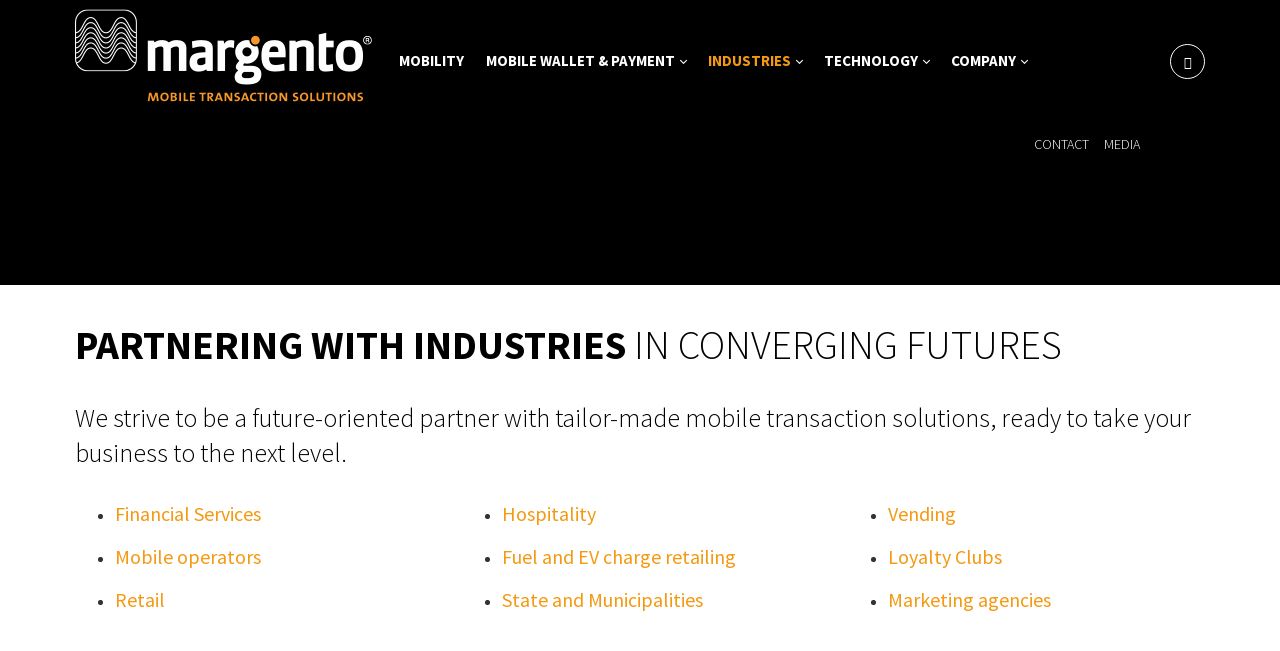

--- FILE ---
content_type: text/html; charset=utf-8
request_url: https://www.margento.com/industries
body_size: 18289
content:
<!DOCTYPE html>
<html  lang="en-US">
<head id="Head">
<!--*********************************************-->
<!-- DNN Platform - http://www.dnnsoftware.com   -->
<!-- Copyright (c) 2002-2015, by DNN Corporation -->
<!--*********************************************-->
<meta content="text/html; charset=UTF-8" http-equiv="Content-Type" /><title>
	Industriy specific solution on any phone | Margento mobile transactions Technology and Solutions
</title><meta id="MetaDescription" name="DESCRIPTION" content="We strive to be a future-oriented partner with tailor-made mobile transaction solutions, ready to take your business to the next level." /><meta id="MetaKeywords" name="KEYWORDS" content="margento, transaction solutions, mobile payment, transaction programs, Data-over-voice, DOV, mobile transaction, NFC mobile transactions, mobile transaction solutions,DotNetNuke,DNN" /><meta id="MetaGenerator" name="GENERATOR" content="DotNetNuke " /><meta id="MetaRobots" name="ROBOTS" content="INDEX, FOLLOW" /><link href="/DependencyHandler.axd/848024616419e77594aa0ad306e5b703/183/css" type="text/css" rel="stylesheet"/><script src="/DependencyHandler.axd/ea899945fa17e15ba6fd671f2289d236/183/js" type="text/javascript"></script><link  rel="stylesheet" type="text/css" href="/DesktopModules/DNNGo_xPlugin/Resource/css/jquery.mmenu.css?cdv=183" />     
        
			    <script type="text/javascript">
			      var _gaq = _gaq || [];
			      _gaq.push(['_setAccount', 'UA-2387653-17']);
			      _gaq.push(['_trackPageview']);
			      
			 
			      (function() {
				    var ga = document.createElement('script'); ga.type = 'text/javascript'; ga.async = true;
				    ga.src = ('https:' == document.location.protocol ? 'https://' : 'http://') + 'stats.g.doubleclick.net/dc.js';
				    var s = document.getElementsByTagName('script')[0]; s.parentNode.insertBefore(ga, s);
			      })();
			    </script>
        
		  <link rel='SHORTCUT ICON' href='/Portals/0/favicon.ico?ver=2020-11-20-193248-000' type='image/x-icon' /><meta name="viewport" content="width=device-width, minimum-scale=1.0, maximum-scale=1.0" /></head>
<body id="Body">
    
    <form method="post" action="/industries" id="Form" enctype="multipart/form-data">
<div class="aspNetHidden">
<input type="hidden" name="StylesheetManager_TSSM" id="StylesheetManager_TSSM" value="" />
<input type="hidden" name="ScriptManager_TSM" id="ScriptManager_TSM" value="" />
<input type="hidden" name="__EVENTTARGET" id="__EVENTTARGET" value="" />
<input type="hidden" name="__EVENTARGUMENT" id="__EVENTARGUMENT" value="" />
<input type="hidden" name="__VIEWSTATE" id="__VIEWSTATE" value="kGdz6mKJ4ZY1qP37jejBQoO6Q4ufa3QAv8a5BlVYkn1pIjysMx4FX1JLFwQubno99CRCGdfk5dQa80fzfeVSL+Nvih6pFzHu8UgS94p9GodGWLLTPLQu+z/z3+uzzD19RgcaW4Jhe9r25HDW3RFEwQUGU1EwChXrYMfuLPZrgpbHnaqYbvcX9oQNugsIuMqbJCm5sISSUYvVYMsSBPBxkL1DEYyBdVb9yu81Mm1AaHJZTZVDS5ros0kam0BbUbPGbYM1yh/[base64]/NddZQomHNygaQuZo3k3+PwxdMPYLsO6Oax62JfgXUGurqIR1KgushCV0K82V+vVENpX+0Fokh4LCKGYwZCZg5rH4K8CIvvoCCNQajwVdtHc/Obdnu9/l2vrMKaLGK7Kcqd6LpIBTMhFOz+pUwKgegUtctUm+JlLwjo44NJcdSYpUZJo/JHWK69ccIqTkFSiVk0RD3uVFV9GlYwMaaRzz7Eh0xgclx7krjNM5p4icYvxtHfB4fx3XbOGRL3Ky5oBkyDkQX6LHYq90FOSLE8dMqyBB/HtT9wXHVnIuz8LPQgCUWwldFfEWD7Juwut4+MHuQIj3QVDi7sO0AWOWkRMvGKAR5DNAHfNTmiWr+Q5rszuoYt5n99c/SFdC2ieXJn9Bf4zCdcymBmcU2F8FaOnriKuTNi84yicWx4KZSdl2S4lPt3hlpRMzC7Z2r7n7heNCbIjb2eAXkCZhBN3guYadsd/5nTOInIYJW+UD6Yz2qA6r8cH+nyV0bZ+UX+F9s/G712VJfMFa1y+RH4W3pNZQCK6YriVNSqF/4HG57Kf2wCordZCSOJlQlp/1NElM6YbccTbZtKWzQerMkNzYyLsdvCosTuMtp8EmF76pwh+bvYhzu1Z4h4SD5lJQ9WVOLk6jEa5Uz7nDrRwnxfWW3mYpu4JuK0PRV9P94yFHTm6ik0bAU3NXGvB95hqeBFPeRUzc7QpPrCXtKbbkcKxnj+hZ7I3qSutwcJQlKUBDpaNOVw/VXZmkgrgwTrT1M9JJZ3xqOh0DxLzo/Fq81rqIBAj9Mp9Ki3nKxsHAJo20PIC/Ic91KIlycpRkHNwVsw0Ad7VKPjzoJBAoPgHiwGO/GN1NS28zb64fJ+qhGv6EOubh0oiULHyhoqodaogyAlgib/dw+ZBpukPPKY2vmEdeLUnkbnaEc97LaC8OuTW5GJWbqBYy9CpS17MC6Tno054Uezxq2DqKGi8u5FyBPMnxHT8rB4JMtk0XdHey/7yQtF0gQQkbX+nBGQIDhzHKu4GDd1MTbxXqsvCjGusJa6C/d9EKAbXmFkR5pZsYLEU6w/mo+ODF/1wHULOhSPTZN9OuF4WqX8UdCsGkNwVshTznB2d4qhdvpDukcvhcE65esYBvnsNLzIsuzp13Zjaak8SOMK26ZaNmNnp4rXGKGkoVLDzUp1IjuhPiH/M2/e2OhLPsJr8Anetr60wDNU7LaR8hEW03t7hch0mi9f1O03q3YbEFArSgbTOIgJTxCxIA9s4Vkvfj1s2DWkz8OTfCmQKuQcS7z2gFvbOHyrJhAYCkvXdQbrPlFKA+8r7k2I2mKlx/md8Im4EXn083OJGlzHmTE50LEc89VuZU9ybBfVCA4j/TpiBw0h/rJdg35/[base64]/fZQCu68hjQkaCbqOHSo0qDi4C3mT8zqw0XHh/AL38ghCwJgAdOFpEB53Qn3otNADiojFZgZMaFBYhoftefuDC4Tvu5XRcb+p6tqG5QQZJeJUy1YQjQ6kFhh/deGVSDWaeV4q9vVZglwYWS3zh+10q6em2tQd+aMxfeT1n+SaCbrPVmwJ6s3J2NgP06MmWy2vLCNJDx+aknBJ5QHUiKA+sqAxDMWjJUnUaR/FPxMxA92pUxJGbA+iyxZcYeyRyaUdIrAsf5HuWdPDEEVILtB4UueNbleyAo7ZNqo4PGxWRzMaCnPheTPGxRdVGsUCnDBL7DXREnHuzZeDAXdSVWbA6RLell7WTMzSdpOroNj0Vt/dL8aALldN73IJ4h950z18QovqHcuYFUjPKjB+XyYQUCBwrZ1wV5YWoYhQBVEzJAq/eITNK/SeKwWbF7yoClnZBRIuUz/TNt6pamzT9AkD4tM+OP9rxfr/BhibYt7xrw3EB5raocYOviNcOPcJyEdZwhkRco6LAo5wn+SPZlQN5jQSmMe4YfCBpWBkqIPf518PLVoRVYJwzr6G5wAtaqxoXdigy0RtQCXDTlaGjkp/5fwlNMtxv9/QMNi8ePLUCT2Do29Vvjd+WEnG2vBo62WkGuCnp/[base64]/Vi8qOzB6cnZE2RNmRBRzzXTPi8vEJVqfALwz55mP5Rgltp3uIxbSkDCJ1XYV8aTtxwzP2I8qLtHhoZubKBHx7Gj2BAKfj7yUC3rciXMYgYn2fEVA9LGLcc37wdZE2GjT1aVnMwxMobtOwySdtx/F8vSAaXVve++KJnNQ6qCS712Nen79TwcxsOS0IVU8NvkHCUKYkhMNm4tlF8FTS9JYP2zBlFzLOY+FSP2rG2nR6E++YHKrIVSGiKoHRLlAREQLxF3AZDYOEf8HOU6ILmZedbDdWQzY06ZQh/FHLt62qyuEfzQ247EnEunmkVHmYjm003G546bfkTIV3WgTiegz4xUwy2ASVT9iHz/nOVGnFsOUyvEU2+MpCDiU//0fpVtx/Q7UhxtLSM1YdzJ++6GWyEDJZ06+yAQaecwER4nLmmBR45LKsPpFkK5AoYMJxG/KRncsMEKA5QThwHVjlii3A4Vnc+Bi0IpaYKtJ0m90+OMx3q76HwXMjvfNiOckuaHNKQa/Tczrs1anHHXo4gnnSwuSl07gha+4ZdHj0pT13E5NemvRzKcO0ovEAoDUS/7d35wVpG9f30cviA7Dj0oZUZew7a+D9RimzsvXA3cKbxp/tgvZHyITj0BoolP3KqTVANwu9pb4IIEG9fWWW9TU3oY2JExZvm/X5r7iPxTtlfnAy6m3RoPZeTEwr1rE+acqK7GBi8MD6QIJvXDOPsKJzHlrQaDluIpj2joKeqGgxXkjsvRQ622XDV5FMzhryALDnbdh8Goruofp9/1uVlqKW6PAEVDybLQo6HKDBNCF4Yg1sLPHoFpoYRgrvCsmZ+3V3qoRLB9XWSoXlWUZWukUV9vlW6lZ3/U+7Rju4nU0YCMwI5goXeKt28Dney3uMwdrg9/xZvJmVBceAi46HEanb1r5LdW+zuJsGFtJdzBmBXp+B715/NayxkP1cybjQNNMuSiKb2vR6izAoh1hFAxxshUbLnwbixUvSyHMCxTcrmibaiyHe5pe2abzO4l38v8u5/xm5KKSyrAZDcGqLVrXX/1qpt8sYXd5I25RrjwScmpelh1/hGyx3ubh3sAsd3U5dRryYphrXHqzDBY6YsBHKh0PZujRMtKsiJc8g/Ue6OpZnrVeGr3GiTZ3oNtB85VPAFqI8+HPd2loQCi6YXFAMjrGHsMzOcrhKu3D1bwXOg+WZBm/teua6EhRSNmUZkR9s9mKd0MuJndnfwLSiMr0wk4mK3RPdO+/9AQ+C4JvTTnzq9We7nKvFN8ynsEEpDhhygOR1O2748J/TFvp8pqoyLU8u6AQHV3pziT3xZfnwEy8boBCFMQBScV7FmLCFVCP085GbkgR3PseVKBqjQjoZmbSNAOysJpl3/2WRDkCdVmK0DA4GRTWTeUp6OepdO4R5y1VRYriL9mdN8XYANbAEOM05p1YG+Pm2WQOpdECdQl1QpLVstfH2/[base64]/xeobn4fUWQivFH/WCvW7S6LuFW7KVn9Z4MrBKYyIV4rYP4fjiY0d2dotR9Dpb7+nqMKrHirRWnwdb9PDKSWuSe5EXmUKfTyQoVNVLyRYqdOMc400zTb0PrqiGfDDyh2ZpUqyHJaexgY3vXc8YihQpdbVn0UDyzQfJyoj8ag/SGmbUOGxPl8tDRhB6pLTpHjXus3/xipVnOS0ESndgdxt/[base64]/7ZPBr+Hdgf0aenqOBBtKiRChwLg34Yx2+eI0H+W2N92lktjxoAQHKSCWCadkzAT4IYf3UDk6CxFxDnES1wYNVqZBYLqVR16iTARuIUluupRIsuiiJ2CEZdsY4H/JcdmuUW6cFiry5152KM8EPFLZnoQPtkdp8J/lgKr1CTwQsyv9njUNomr38eRFTfFTjvQrFzLKwePFKQwRp/jgWWfVPevfEVVqIYmvWrvou/kRu55nVePSTwv4wUTm93yIuFYdD7rNNF2qCecOx6nsQQwKbCuwVhrVmKJKXWfOLdFWCsQvS0b7VwpRXBjMvmboqYbG5aOUBpRuXUq7jae5ycW2AUK7HDA9SdRzhl1Asco+2FZXI0s1t320HLne4czPDp/4ZWIrQ04JUDfMuv2OjSPDJvquhbaBYv0iP0lTOFE8Na9mEwsuk18dpiyid1dykGqg8RGV+MWxexwT6xKNi3AFMN72rMxv1C413ZqZbKclxsTNnnaE3Sf+4XyV+BhZZ89f6xa1rkpuaGB4x9fQiGtVRGeWRLO1thl7SGh7/vswpAIk/pbZFn7+5mKRTk1EFj/TAsjbD+teHT9D+SJByMGAQY7mHype5n9ZBN/udlCrOU2BlMCcbwjDXslurTJlgr4edShYznOYY84apWLucNIMnnSrGSL2WDWWf498IXYnjqqOkfs8yQybt6RH6ZPIyuQQ3/yzO81doU8KEGU9ZAFf6fSOXdogdhxQeJme+7acD7xrBS7cLueWzV91jlOheNnAnn+qpwRAC8laq0Q0uyQj+idfoYfsocNOQsJhw2ktPbP/D145+7DK0Sje2vWIZaq3Kv7Tp6JKr9T4LhB119ZzZqs77QGo80tXoQNTbxLpzA8AAlI5YG7znFIo9Z7XX0xinBfX6xU6ex0UxELGlexfetmQ0lxZl1i0XyPUe5PYaQnyjBIHFbbsDdSwGi3jfe1RB/oIccMU+RZ9r760aADy/C8n4Rb+bayR/GKThfKL4S6/ArZSnH6avEW3fhCbePR9g3QBd5N7fc7h8JINcmGjszDnizvD6xvfR4RGJKFuSbDm7IMRLuMpZzRTEV+RXcn1Isxb8nI2mp0VqN4wzr2GUs1jTm9TPGDYSVhhu7Abac3gdtLfVSAUEYhZYs+Z0/lQxkUVrFI46cCNOv93yb4Xtr2zy0aTalOGcDa5t7MYFR6roF8iS7PHT1xJnQGriWlZGcyhIA7n6tsw82DYimx+RHsT0dmFCjYct8EYhmb2ZL0+0dv/6BMv5dUu5xOUbnopUBvoUGqoSVCpUmiyFPlaUqIull8WJTXlF0r2aMXDlTPVcKfc/16xvhCA1+5f7BqFoAjwq0IOvKqOUtIdfInNROQEVrx6sKNZPqZ6h+pXcxko9/qEg9glZ2OZo5w41X+ZblVuj6UqiZQC7ih4SHIAPFBar3aTaa5ZOollhJQ7STaFItfqumS3DDsn0sU3ALCdvqG2iNNpTi62VlQI8tVb43XQ=" />
</div>

<script type="text/javascript">
//<![CDATA[
var theForm = document.forms['Form'];
if (!theForm) {
    theForm = document.Form;
}
function __doPostBack(eventTarget, eventArgument) {
    if (!theForm.onsubmit || (theForm.onsubmit() != false)) {
        theForm.__EVENTTARGET.value = eventTarget;
        theForm.__EVENTARGUMENT.value = eventArgument;
        theForm.submit();
    }
}
//]]>
</script>


<script src="/WebResource.axd?d=pynGkmcFUV2FgTvmjO797WODZDaf62tlwA96qddrfl3zMufRiwkHlLm9aLI1&amp;t=638901526312636832" type="text/javascript"></script>


<script src="/Telerik.Web.UI.WebResource.axd?_TSM_HiddenField_=ScriptManager_TSM&amp;compress=1&amp;_TSM_CombinedScripts_=%3b%3bSystem.Web.Extensions%2c+Version%3d4.0.0.0%2c+Culture%3dneutral%2c+PublicKeyToken%3d31bf3856ad364e35%3aen-US%3af8efdcae-fc88-4697-a128-23b7f470d078%3aea597d4b%3ab25378d2" type="text/javascript"></script>
<div class="aspNetHidden">

	<input type="hidden" name="__VIEWSTATEGENERATOR" id="__VIEWSTATEGENERATOR" value="CA0B0334" />
	<input type="hidden" name="__VIEWSTATEENCRYPTED" id="__VIEWSTATEENCRYPTED" value="" />
	<input type="hidden" name="__EVENTVALIDATION" id="__EVENTVALIDATION" value="tthRspOHJaVpRCMYLWNUy9mX8F1JR1BgYNsatgHibiflepBVJSSZapOJNxtEST45IBQHnNmsb89RJEz3sisEXKlOmLoCPxRwQ0eQjoveNPe49HCG28LH1kd4CDFck9ld7bkfCx48B1Zkv/HBz1j2Bc/krWizB1Sc8ysUxjJRGu8LMI+XLN6lj08MSy7diy4D+/7dlA==" />
</div><script src="/DependencyHandler.axd/b2f402bc7a56ef7dc9095a4b48bdce51/183/js" type="text/javascript"></script><script type="text/javascript">
//<![CDATA[
Sys.WebForms.PageRequestManager._initialize('ScriptManager', 'Form', [], [], [], 90, '');
//]]>
</script>

        
        
        


 

<!--[if lt IE 9]>
<script src="https://html5shim.googlecode.com/svn/trunk/html5.js"></script>
<![endif]-->

<div class="body_bg full inside ">   <div id="dnn_wrapper">
    <div class="wrapper">
      <div class="visible-xs mobile-glava"> 
        <!-- mobile header --> 
        
<header class="mobile_top  ">
  <div class="phoneHeadTop clearfix"> <span class="glyphicons glyph-search  " id="mobile_search"></span> <span class="  ">
    <a id="dnn_dnnLOGO4_hypLogo" title="Margento mobile transaction solutions and technology" href="https://www.margento.com/"><img id="dnn_dnnLOGO4_imgLogo" src="/LinkClick.aspx?fileticket=-RZbDGLfY_E%3d&amp;portalid=0" alt="Margento mobile transaction solutions and technology" style="border-width:0px;" /></a>
    </span>
    
<a href="#gomenu5ff894d1c0" class="mobilemenu_close">X</a>
<div id="gomenu5ff894d1c0" class="mobile_menu ">
    <ul  class="menu_list"><li class="   first-item Item-1 "><a href="https://www.margento.com/"  title="Mobility" ><span>Mobility</span></a></li><li class="dir   Item-2 "><a href="https://www.margento.com/mobile-wallet"  title="Mobile Wallet | Margento mobile transactions Technology and Solutions" ><span>Mobile Wallet & Payment</span></a><ul><li class="   first-item SunItem-1 "><a href="https://www.margento.com/mobile-payments"  title="Mobile Payments | Margento mobile transactions Technology and Solutions" ><span>Mobile Payments</span></a></li><li class="   SunItem-2 "><a href="https://www.margento.com/mobile-recharge"  title="Mobile Recharge | Margento mobile transactions Technology and Solutions" ><span>Mobile Recharge</span></a></li><li class="   SunItem-3 "><a href="https://www.margento.com/mobile-remittance"  title="Mobile Remittance | Margento mobile transactions Technology and Solutions" ><span>Mobile Remittance</span></a></li><li class="   SunItem-4 "><a href="https://www.margento.com/mobile-ticketing"  title="Mobile Ticketing | Margento mobile transactions Technology and Solutions" ><span>Mobile Ticketing</span></a></li><li class="   SunItem-5 "><a href="https://www.margento.com/bill-payment"  title="Bill Payment | Margento mobile transactions Technology and Solutions" ><span>Bill Payment</span></a></li><li class="   last-item SunItem-6 "><a href="https://www.margento.com/bonus-loyalty-programs"  title="Bonus & Loyalty Programs | Margento mobile transactions Technology and Solutions" ><span>Bonus & Loyalty Programs</span></a></li></ul></li><li class="dir  current  Item-3  mm-selected"><a href="https://www.margento.com/industries" class="acurrent" title="Industriy specific solution on any phone | Margento mobile transactions Technology and Solutions" ><span>Industries</span></a><ul><li class="   first-item SunItem-1 "><a href="https://www.margento.com/financial-services"  title="Financial Services | Margento mobile transaction technology and services" ><span>Financial Services</span></a></li><li class="   last-item SunItem-2 "><a href="https://www.margento.com/state-and-municipalities"  title="State and Municipalities | Margento mobile transaction technology and services" ><span>State and Municipalities</span></a></li></ul></li><li class="dir   Item-4 "><a href="https://www.margento.com/technology"  title="Contactless data-over-voice technology | Margento mobile transaction technology and solutions" ><span>Technology</span></a><ul><li class="   first-item SunItem-1 "><a href="https://www.margento.com/proximity"  title="Proximity | Margento mobile transaction technology and solutions" ><span>Proximity</span></a></li><li class="   SunItem-2 "><a href="https://www.margento.com/terminals"  title="Mobility Hardware | Margento mobile transaction technology and solutions" ><span>Mobility Hardware</span></a></li><li class="   last-item SunItem-3 "><a href="https://www.margento.com/platform"  title="Platform | Margento mobile transaction technology and solutions" ><span>Platform</span></a></li></ul></li><li class="dir   last-item Item-5 "><a href="https://www.margento.com/company"  title="Company | Margento mobile transactions Technology and Solutions" ><span>Company</span></a><ul><li class="dir   first-item SunItem-1 "><a href="https://www.margento.com/research-and-development"  title="R&D | Margento mobile transaction solutions and technology" ><span>R&D</span></a><ul><li class="   last-item SunItem-1 "><a href="https://www.margento.com/vibesens"  title="VIBESENS" ><span>VIBESENS</span></a></li></ul></li><li class="   SunItem-2 "><a href="https://www.margento.com/Intellectual-property"  title="Intellectual property | Margento mobile transaction solutions and technology" ><span>Intellectual property</span></a></li><li class="   SunItem-3 "><a href="https://www.margento.com/technology-partners-references"  title="Technology partners & References | Margento mobile transaction solutions and technology" ><span>Technology partners & References</span></a></li><li class="   SunItem-4 "><a href="https://www.margento.com/resources"  title="Resources | Margento mobile transaction solutions and technology" ><span>Resources</span></a></li><li class="   last-item SunItem-5 "><a href="https://www.margento.com/news"  title="News | Margento mobile transaction solutions and technology" ><span>News</span></a></li></ul></li></ul>
</div>
 
 <script type="text/javascript">
     jQuery(document).ready(function ($) {


		 $('#gomenu5ff894d1c0').find(".dir.mm-selected").removeClass("mm-selected").parent().parent().addClass("mm-selected")
		 
         $('#gomenu5ff894d1c0').mobile_menu({
             slidingSubmenus: true,
             counters: true,
             navbartitle: "Menu",
             headerbox: ".menu_header",
             footerbox: ".menu_footer"			 
         });
		 
		  $('#gomenu5ff894d1c0').find("a[href='javascript:;']").on("click",function () {
			  $('#gomenu5ff894d1c0').find(".mm-close.mm-btn").click();
		  })
     });
</script>


 
  </div>
      <div class="searchBox2   " id="search2" >
      <span id="dnn_dnnSEARCH2_ClassicSearch">
    
    
    <span class="searchInputContainer" data-moreresults="See More Results" data-noresult="No Results Found">
        <input name="dnn$dnnSEARCH2$txtSearch" type="text" maxlength="255" size="20" id="dnn_dnnSEARCH2_txtSearch" class="NormalTextBox" autocomplete="off" placeholder="Search..." />
        <a class="dnnSearchBoxClearText" title="Clear search text"></a>
    </span>
    <a id="dnn_dnnSEARCH2_cmdSearch" class="search" href="javascript:__doPostBack(&#39;dnn$dnnSEARCH2$cmdSearch&#39;,&#39;&#39;)">GO</a>
</span>


<script type="text/javascript">
    $(function() {
        if (typeof dnn != "undefined" && typeof dnn.searchSkinObject != "undefined") {
            var searchSkinObject = new dnn.searchSkinObject({
                delayTriggerAutoSearch : 400,
                minCharRequiredTriggerAutoSearch : 2,
                searchType: 'S',
                enableWildSearch: true,
                cultureCode: 'en-US',
                portalId: -1
                }
            );
            searchSkinObject.init();
            
            
            // attach classic search
            var siteBtn = $('#dnn_dnnSEARCH2_SiteRadioButton');
            var webBtn = $('#dnn_dnnSEARCH2_WebRadioButton');
            var clickHandler = function() {
                if (siteBtn.is(':checked')) searchSkinObject.settings.searchType = 'S';
                else searchSkinObject.settings.searchType = 'W';
            };
            siteBtn.on('change', clickHandler);
            webBtn.on('change', clickHandler);
            
            
        }
    });
</script>

    </div>
</header>




        <!-- mobile end --> 
      </div>
      <div class="hidden-xs glava"> 
        <!-- header1~6 --> 
                        
    <!-- header6 --> 
 <div class="roll_menu">
  <div class="header6_box ">
    <div class="header6_bg  ">
      <div class="hidden-xs" id="header6">
        <div class="shade"></div>
        <div class="head_mid clearfix  ">
          <div class="dnn_logo    ">
            <a id="dnn_dnnLOGO_hypLogo" title="Margento mobile transaction solutions and technology" href="https://www.margento.com/"><img id="dnn_dnnLOGO_imgLogo" src="/LinkClick.aspx?fileticket=-RZbDGLfY_E%3d&amp;portalid=0" alt="Margento mobile transaction solutions and technology" style="border-width:0px;" /></a>
          </div>
          <nav class="nav_box clearfix">
            <div class="header_info">
              <div class="search_list  "> <span class="glyphicons glyph-search"  id="list_ico1"></span>
                <div class="searchBox" id="search">
                  <span id="dnn_dnnSEARCH_ClassicSearch">
    
    
    <span class="searchInputContainer" data-moreresults="See More Results" data-noresult="No Results Found">
        <input name="dnn$dnnSEARCH$txtSearch" type="text" maxlength="255" size="20" id="dnn_dnnSEARCH_txtSearch" class="NormalTextBox" autocomplete="off" placeholder="Search..." />
        <a class="dnnSearchBoxClearText" title="Clear search text"></a>
    </span>
    <a id="dnn_dnnSEARCH_cmdSearch" class="search" href="javascript:__doPostBack(&#39;dnn$dnnSEARCH$cmdSearch&#39;,&#39;&#39;)"> </a>
</span>


<script type="text/javascript">
    $(function() {
        if (typeof dnn != "undefined" && typeof dnn.searchSkinObject != "undefined") {
            var searchSkinObject = new dnn.searchSkinObject({
                delayTriggerAutoSearch : 400,
                minCharRequiredTriggerAutoSearch : 2,
                searchType: 'S',
                enableWildSearch: true,
                cultureCode: 'en-US',
                portalId: -1
                }
            );
            searchSkinObject.init();
            
            
            // attach classic search
            var siteBtn = $('#dnn_dnnSEARCH_SiteRadioButton');
            var webBtn = $('#dnn_dnnSEARCH_WebRadioButton');
            var clickHandler = function() {
                if (siteBtn.is(':checked')) searchSkinObject.settings.searchType = 'S';
                else searchSkinObject.settings.searchType = 'W';
            };
            siteBtn.on('change', clickHandler);
            webBtn.on('change', clickHandler);
            
            
        }
    });
</script>

                </div>
              </div>
			  
            </div>
            <div class="dnn_menu">
              <div id="dnngo_megamenu">
                
    <div class="dnngo_gomenu" id="dnngo_megamenub0138bc1ae">
      
         <ul class="primary_structure">
 <li class=" ">
<a href="https://www.margento.com/"   title="Mobility"  ><span>Mobility</span></a>
</li>
 <li class="dir ">
<a href="https://www.margento.com/mobile-wallet"   title="Mobile Wallet | Margento mobile transactions Technology and Solutions"  ><span>Mobile Wallet & Payment</span></a>
 <div class="dnngo_menuslide">
 <ul class="dnngo_slide_menu ">
 <li class=" ">
<a href="https://www.margento.com/mobile-payments"   title="Mobile Payments | Margento mobile transactions Technology and Solutions"  ><span>Mobile Payments</span></a>
</li>
 <li class=" ">
<a href="https://www.margento.com/mobile-recharge"   title="Mobile Recharge | Margento mobile transactions Technology and Solutions"  ><span>Mobile Recharge</span></a>
</li>
 <li class=" ">
<a href="https://www.margento.com/mobile-remittance"   title="Mobile Remittance | Margento mobile transactions Technology and Solutions"  ><span>Mobile Remittance</span></a>
</li>
 <li class=" ">
<a href="https://www.margento.com/mobile-ticketing"   title="Mobile Ticketing | Margento mobile transactions Technology and Solutions"  ><span>Mobile Ticketing</span></a>
</li>
 <li class=" ">
<a href="https://www.margento.com/bill-payment"   title="Bill Payment | Margento mobile transactions Technology and Solutions"  ><span>Bill Payment</span></a>
</li>
 <li class=" ">
<a href="https://www.margento.com/bonus-loyalty-programs"   title="Bonus & Loyalty Programs | Margento mobile transactions Technology and Solutions"  ><span>Bonus & Loyalty Programs</span></a>
</li>
</ul>
</div>
</li>
 <li class="dir current">
<a href="https://www.margento.com/industries"   title="Industriy specific solution on any phone | Margento mobile transactions Technology and Solutions"  ><span>Industries</span></a>
 <div class="dnngo_menuslide">
 <ul class="dnngo_slide_menu ">
 <li class=" ">
<a href="https://www.margento.com/financial-services"   title="Financial Services | Margento mobile transaction technology and services"  ><span>Financial Services</span></a>
</li>
 <li class=" ">
<a href="https://www.margento.com/state-and-municipalities"   title="State and Municipalities | Margento mobile transaction technology and services"  ><span>State and Municipalities</span></a>
</li>
</ul>
</div>
</li>
 <li class="dir ">
<a href="https://www.margento.com/technology"   title="Contactless data-over-voice technology | Margento mobile transaction technology and solutions"  ><span>Technology</span></a>
 <div class="dnngo_menuslide">
 <ul class="dnngo_slide_menu ">
 <li class=" ">
<a href="https://www.margento.com/proximity"   title="Proximity | Margento mobile transaction technology and solutions"  ><span>Proximity</span></a>
</li>
 <li class=" ">
<a href="https://www.margento.com/terminals"   title="Mobility Hardware | Margento mobile transaction technology and solutions"  ><span>Mobility Hardware</span></a>
</li>
 <li class=" ">
<a href="https://www.margento.com/platform"   title="Platform | Margento mobile transaction technology and solutions"  ><span>Platform</span></a>
</li>
</ul>
</div>
</li>
 <li class="dir ">
<a href="https://www.margento.com/company"   title="Company | Margento mobile transactions Technology and Solutions"  ><span>Company</span></a>
 <div class="dnngo_menuslide">
 <ul class="dnngo_slide_menu ">
 <li class="dir ">
<a href="https://www.margento.com/research-and-development"   title="R&D | Margento mobile transaction solutions and technology"  ><span>R&D</span></a>
 <div class="dnngo_submenu">
 <ul>
 <li class=" ">
<a href="https://www.margento.com/vibesens"   title="VIBESENS"  ><span>VIBESENS</span></a>
</li>
</ul>
</div>
</li>
 <li class=" ">
<a href="https://www.margento.com/Intellectual-property"   title="Intellectual property | Margento mobile transaction solutions and technology"  ><span>Intellectual property</span></a>
</li>
 <li class=" ">
<a href="https://www.margento.com/technology-partners-references"   title="Technology partners & References | Margento mobile transaction solutions and technology"  ><span>Technology partners & References</span></a>
</li>
 <li class=" ">
<a href="https://www.margento.com/resources"   title="Resources | Margento mobile transaction solutions and technology"  ><span>Resources</span></a>
</li>
 <li class=" ">
<a href="https://www.margento.com/news"   title="News | Margento mobile transaction solutions and technology"  ><span>News</span></a>
</li>
</ul>
</div>
</li>
</ul>

      
    </div>
    
    
<script type="text/javascript">
    jQuery(document).ready(function ($) {
        $("#dnngo_megamenub0138bc1ae").dnngomegamenu({
            slide_speed: 200,
            delay_disappear: 500,
            popUp: "vertical",//level
			delay_show:150,
			direction:"ltr",//rtl ltr
			megamenuwidth:"box",//full box
			WidthBoxClassName:".dnn_layout"
        });
    });


	jQuery(document).ready(function () {
		jQuery("#dnngo_megamenub0138bc1ae").has("ul").find(".dir > a").attr("aria-haspopup", "true");
		jQuery("#dnngo_megamenub0138bc1ae").find("li > a").attr("title", "");
	}); 

</script>
              </div>
            </div>
			<div class="korpo_menu">
				

<ul id="dnn_pnav">


	<li>
	
		<a href="https://www.margento.com/contact" >Contact</a>
	
	</li>

	<li>
	
		<a href="https://www.margento.com/media" >Media</a>
	
	</li>

</ul>


<script type="text/javascript">
(function($){
	$().ready(function(){
		$("#dnn_pnav > li > ul li").mouseover(function(e){
			var subMenu = $(">ul", $(this));
			if(subMenu.length > 0){
				var offset = subMenu.offset();
				var rightEage = offset.left + subMenu.outerWidth();
				if(rightEage > $(window).width()){
					subMenu.css("left", (parseInt(subMenu.css("left")) - (subMenu.outerWidth() + $(this).width())) + "px");
				}
			}

			e.stopPropagation();
		});
	});
})(jQuery);
</script>
			</div>
          </nav>
        </div>
      </div>
    </div>
  </div>
</div>
<div id="dnn_HeaderPane" class="HeaderPane   DNNEmptyPane"></div>
<!-- header6 End --> 



<!-- header7 -->
<!-- header7 End -->



        <!-- header1~6 end --> 
      </div>
      
<div class="breadcrumbBox   ">
  <div class="content_mid clearfix">
    <div class="breadcrumbLeft"><span class="glyphicons glyph-google-maps"></span></div>
    <div class="breadcrumbborder clearfix">
      <h3 class="breadcrumbTitle">Industries </h3>
      <div class="breadcrumbRight"> <a href="https://www.margento.com/" > <span class="glyphicons glyph-home"></span></a>
        <span id="dnn_dnnBREADCRUMB_lblBreadCrumb" itemprop="breadcrumb" itemscope="" itemtype="https://schema.org/breadcrumb"><span itemscope itemtype="http://schema.org/BreadcrumbList"><span itemprop="itemListElement" itemscope itemtype="http://schema.org/ListItem"><a href="https://www.margento.com/industries" class="breadcrumb" itemprop="item"><span itemprop="name">Industries</span></a><meta itemprop="position" content="1" /></span></span></span>
      </div>
      <div class="clear"></div>
    </div>
    <div id="dnn_breadcrumbPane" class="breadcrumbPane DNNEmptyPane"></div>
  </div>
    <ul id="3cbacde081" class="Breadcrumb_box_bg">
<li style="background-image:url('/Portals/0/xPlugin/uploads/2016/11/7/Industries.jpg')"></li>
</ul>

<script type="text/javascript">
    jQuery(document).ready(function ($) {
        $("#3cbacde081").phototabs({
            switchtime: 5000,
            animationtime: 1000,
            startpic: 0,
            autoPaly: true,
            showArrow: false
        });
    });
</script>

     
    
   </div>




      <section id="dnn_content"> 
        <!-- content pane --> 
        
<div id="dnn_Full_Screen_PaneA" class="Full_Screen_PaneA DNNEmptyPane"></div>
<div class="dnn_layoutB">
  <div class="content_mid clearfix">
    <div class="pane_layout">
      <div class="row">
        <div class="col-sm-12">
          <div id="dnn_TopPane" class="TopPane"><div class="DnnModule DnnModule-DNN_HTML DnnModule-466"><a name="466"></a>
<div class="White">
     <div id="dnn_ctr466_ContentPane" class="contentpane"><!-- Start_Module_466 --><div id="dnn_ctr466_ModuleContent" class="DNNModuleContent ModDNNHTMLC">
	<div id="dnn_ctr466_HtmlModule_lblContent" class="Normal">
	<div class="row">
<div class="col-sm-12">
<h1><strong>PARTNERING WITH INDUSTRIES</strong> IN CONVERGING FUTURES</h1>

<h3>We strive to be a future-oriented partner with tailor-made mobile transaction&nbsp;solutions,&nbsp;ready to take your business to the next level.</h3>
</div>
</div>

<div class="row">
<div class="col-sm-4">
<ul>
 <li>
 <h4><a href="/financial-services">Financial Services</a></h4>
 </li>
 <li>
 <h4><a href="/mobile-operators">Mobile operators</a></h4>
 </li>
 <li>
 <h4><a href="/retail">Retail</a></h4>
 </li>
</ul>
</div>

<div class="col-sm-4">
<ul>
 <li>
 <h4><a href="/Hospitality">Hospitality</a></h4>
 </li>
 <li>
 <h4><a href="/fuel-and-EV-charge-retailing">Fuel and EV charge retailing</a></h4>
 </li>
 <li>
 <h4><a href="/state-and-municipalities">State and Municipalities</a></h4>
 </li>
</ul>
</div>

<div class="col-sm-4">
<ul>
 <li>
 <h4><a href="/vending">Vending</a></h4>
 </li>
 <li>
 <h4><a href="/loyalty-clubs">Loyalty Clubs</a></h4>
 </li>
 <li>
 <h4><a href="/marketing-agencies">Marketing agencies</a></h4>
 </li>
</ul>
</div>
</div>

<p>&nbsp;</p>

</div>

</div><!-- End_Module_466 --></div>
</div>













</div></div>
        </div>
      </div>
    </div>
  </div>
</div>

<div id="dnn_Full_Screen_PaneB" class="Full_Screen_PaneB DNNEmptyPane"></div>

<div class="dnn_layoutB">
  <div class="content_mid clearfix">
    <div class="pane_layout">

      <div class="row">
        <div class="col-sm-4">
          <div id="dnn_RowTwo_Grid4_Pane" class="RowTwo_Grid4_Pane DNNEmptyPane"></div>
        </div>
        <div class="col-sm-8">
          <div id="dnn_RowTwo_Grid8_Pane" class="RowTwo_Grid8_Pane DNNEmptyPane"></div>
        </div>
      </div>

      <div class="row">
        <div class="col-sm-6">
          <div id="dnn_RowFour_Grid6_Pane1" class="RowFour_Grid6_Pane1 DNNEmptyPane"></div>
        </div>
        <div class="col-sm-6">
          <div id="dnn_RowFour_Grid6_Pane2" class="RowFour_Grid6_Pane2 DNNEmptyPane"></div>
        </div>
      </div>

      <div class="row">
        <div class="col-sm-8">
          <div id="dnn_RowSix_Grid8_Pane" class="RowSix_Grid8_Pane DNNEmptyPane"></div>
        </div>
        <div class="col-sm-4">
          <div id="dnn_RowSix_Grid4_Pane" class="RowSix_Grid4_Pane DNNEmptyPane"></div>
        </div>
      </div>
	  
	  <div class="row">
        <div class="col-sm-12">
          <div id="dnn_RowSix_Grid4_Pane_Wide" class="RowSix_Grid4_Pane DNNEmptyPane"></div>
        </div>
      </div>
	  
    </div>
  </div>
</div>

<div class="orange-bg">
<div class="dnn_layoutB">
  <div class="content_mid clearfix">
    <div class="pane_layout">
      <div class="row">
        <div class="col-sm-8">
          <div id="dnn_OrangePane" class="OrangePane"><div class="DnnModule DnnModule-DNN_HTML DnnModule-467"><a name="467"></a>
<div class="White">
     <div id="dnn_ctr467_ContentPane" class="contentpane"><!-- Start_Module_467 --><div id="dnn_ctr467_ModuleContent" class="DNNModuleContent ModDNNHTMLC">
	<div id="dnn_ctr467_HtmlModule_lblContent" class="Normal">
	<h3><strong>INDUSTRY SPECIFIC&nbsp;PRODUCTS, SOLUTIONS AND SERVICES.&nbsp;</strong>ON ANY PHONE.</h3>

</div>

</div><!-- End_Module_467 --></div>
</div>













</div></div>
        </div>
		<div class="col-sm-4">
          <div id="dnn_OrangePane2" class="OrangePane"><div class="DnnModule DnnModule-DNN_HTML DnnModule-468"><a name="468"></a>
<div class="White">
     <div id="dnn_ctr468_ContentPane" class="contentpane"><!-- Start_Module_468 --><div id="dnn_ctr468_ModuleContent" class="DNNModuleContent ModDNNHTMLC">
	<div id="dnn_ctr468_HtmlModule_lblContent" class="Normal">
	<p><a class="btn btn-primary" href="/solutions-and-services">More about Solutions & Services</a></p>

</div>

</div><!-- End_Module_468 --></div>
</div>













</div></div>
        </div>
      </div>
    </div>
  </div>
</div>
</div>

<div class="dnn_layoutB">
  <div class="content_mid clearfix">
    <div class="pane_layout">

      <div class="row">
        <div class="col-sm-12">
          <div id="dnn_RowSeventeen_Grid6_Pane1_1_2" class="RowSeventeen_Grid6_Pane1 DNNEmptyPane"></div>
        </div>
      </div>

      <div class="row">
        <div class="col-sm-6">
          <div id="dnn_RowSeventeen_Grid6_Pane1_1" class="RowSeventeen_Grid6_Pane1 DNNEmptyPane"></div>
        </div>
        <div class="col-sm-6">
          <div id="dnn_RowSeventeen_Grid6_Pane2_1" class="RowSeventeen_Grid6_Pane2 DNNEmptyPane"></div>
        </div>
      </div>


    </div>
  </div>
</div>

<div class="dnn_layoutB">
  <div class="content_mid clearfix">
    <div class="pane_layout">
      <div class="row">
        <div class="col-sm-4">
          <div id="dnn_RowEight_Grid4_Pane1" class="RowEight_Grid4_Pane1 DNNEmptyPane"></div>
        </div>
        <div class="col-sm-4">
          <div id="dnn_RowEight_Grid4_Pane2" class="RowEight_Grid4_Pane2 DNNEmptyPane"></div>
        </div>
        <div class="col-sm-4">
          <div id="dnn_RowEight_Grid4_Pane3" class="RowEight_Grid4_Pane3 DNNEmptyPane"></div>
        </div>
      </div>

      <div class="row">
        <div class="col-sm-3">
          <div id="dnn_RownTen_Grid3_Pane1" class="RownTen_Grid3_Pane1 DNNEmptyPane"></div>
        </div>
        <div class="col-sm-3">
          <div id="dnn_RowTen_Grid3_Pane2" class="RowTen_Grid3_Pane2 DNNEmptyPane"></div>
        </div>
        <div class="col-sm-3">
          <div id="dnn_RowTen_Grid3_Pane3" class="RowTen_Grid3_Pane3 DNNEmptyPane"></div>
        </div>
        <div class="col-sm-3">
          <div id="dnn_RowTen_Grid3_Pane4" class="RowTen_Grid3_Pane4 DNNEmptyPane"></div>
        </div>
      </div>
    </div>
  </div>
</div>

<div id="dnn_Full_Screen_PaneD" class="Full_Screen_PaneD DNNEmptyPane"></div>

<div class="dnn_layoutB">
  <div class="content_mid clearfix">
    <div class="pane_layout">
      <div class="row">
        <div class="col-sm-12">
          <div id="dnn_ContentPane" class="ContentPane DNNEmptyPane"></div>
        </div>
      </div>
    </div>
  </div>
</div>

<div id="dnn_Full_Screen_PaneE" class="Full_Screen_PaneE DNNEmptyPane"></div>

<div class="dnn_layoutB">
  <div class="content_mid clearfix">
    <div class="pane_layout">
      <div class="row">
        <div class="col-sm-3">
          <div id="dnn_RownEleven_Grid3_Pane1" class="RownEleven_Grid3_Pane1 DNNEmptyPane"></div>
        </div>
        <div class="col-sm-3">
          <div id="dnn_RowEleven_Grid3_Pane2" class="RowEleven_Grid3_Pane2 DNNEmptyPane"></div>
        </div>
        <div class="col-sm-3">
          <div id="dnn_RowEleven_Grid3_Pane3" class="RowEleven_Grid3_Pane3 DNNEmptyPane"></div>
        </div>
        <div class="col-sm-3">
          <div id="dnn_RowEleven_Grid3_Pane4" class="RowEleven_Grid3_Pane4 DNNEmptyPane"></div>
        </div>
      </div>

      <div class="row">
        <div class="col-sm-4">
          <div id="dnn_RowThirteen_Grid4_Pane1" class="RowThirteen_Grid4_Pane1 DNNEmptyPane"></div>
        </div>
        <div class="col-sm-4">
          <div id="dnn_RowThirteen_Grid4_Pane2" class="RowThirteen_Grid4_Pane2 DNNEmptyPane"></div>
        </div>
        <div class="col-sm-4">
          <div id="dnn_RowThirteen_Grid4_Pane3" class="RowThirteen_Grid4_Pane3 DNNEmptyPane"></div>
        </div>
      </div>
    </div>
  </div>
</div>

<div id="dnn_Full_Screen_PaneF" class="Full_Screen_PaneF DNNEmptyPane"></div>

<div class="dnn_layoutB">
  <div class="content_mid clearfix">
    <div class="pane_layout">

      <div class="row">
        <div class="col-sm-8">
          <div id="dnn_RowFifteen_Grid8_Pane" class="RowFifteen_Grid8_Pane DNNEmptyPane"></div>
        </div>
        <div class="col-sm-4">
          <div id="dnn_RowFifteen_Grid4_Pane" class="RowFifteen_Grid4_Pane DNNEmptyPane"></div>
        </div>
      </div>
	  
      <div class="row">
        <div class="col-sm-8">
          <div id="dnn_RowFifteen_Grid8_Pane2" class="RowFifteen_Grid8_Pane DNNEmptyPane"></div>
        </div>
        <div class="col-sm-4">
          <div id="dnn_RowFifteen_Grid4_Pane2" class="RowFifteen_Grid4_Pane DNNEmptyPane"></div>
        </div>
      </div>

      <div class="row">
        <div class="col-sm-6">
          <div id="dnn_RowSeventeen_Grid6_Pane1" class="RowSeventeen_Grid6_Pane1 DNNEmptyPane"></div>
        </div>
        <div class="col-sm-6">
          <div id="dnn_RowSeventeen_Grid6_Pane2" class="RowSeventeen_Grid6_Pane2 DNNEmptyPane"></div>
        </div>
      </div>

      <div class="row">
        <div class="col-sm-4">
          <div id="dnn_RowNineteen_Grid4_Pane" class="RowNineteen_Grid4_Pane DNNEmptyPane"></div>
        </div>
        <div class="col-sm-8">
          <div id="dnn_RowNineteen_Grid8_Pane" class="RowNineteen_Grid8_Pane DNNEmptyPane"></div>
        </div>
      </div>

    </div>
  </div>
</div>

<div id="dnn_Full_Screen_PaneG" class="Full_Screen_PaneG DNNEmptyPane"></div>

<div class="dnn_layoutB">
  <div class="content_mid clearfix">
    <div class="pane_layout">
      <div class="row">
        <div class="col-sm-12">
          <div id="dnn_BottomPane" class="BottomPane DNNEmptyPane"></div>
        </div>
      </div>
    </div>
  </div>
</div>

<div id="dnn_Full_Screen_PaneH" class="Full_Screen_PaneH DNNEmptyPane"></div>




        <!-- content pane end --> 
      </section>
      <!-- Footer --> 
      
<div id="footer1">
  <footer>
    <div class="Footer_Contentbg  ">
      <div class="dnn_layoutB">
        <div class="footer_mid clearfix">
          <div class="row">
            <div class="col-md-3 col-sm-6">
              <div id="dnn_FootPaneA" class="FootPaneA  "><div class="DnnModule DnnModule-DNN_HTML DnnModule-452"><a name="452"></a>
<div class="White">
     <div id="dnn_ctr452_ContentPane" class="contentpane"><!-- Start_Module_452 --><div id="dnn_ctr452_ModuleContent" class="DNNModuleContent ModDNNHTMLC">
	<div id="dnn_ctr452_HtmlModule_lblContent" class="Normal">
	<h3>About Margento</h3>

<p>Margento is an innovative global provider of powerful mobile transactions and payment solutions. At the core of our technology is the ability to turn any mobile phone into an easy-to-use, convenient, and secure payment and transaction instrument.</p>

</div>

</div><!-- End_Module_452 --></div>
</div>













</div></div>
            </div>
            <div class="col-md-3 col-sm-6">
              <div id="dnn_FootPaneB" class="FootPaneB  "><div class="DnnModule DnnModule-DNN_HTML DnnModule-453"><a name="453"></a>
<div class="White foot">
     <div id="dnn_ctr453_ContentPane" class="contentpane"><!-- Start_Module_453 --><div id="dnn_ctr453_ModuleContent" class="DNNModuleContent ModDNNHTMLC">
	<div id="dnn_ctr453_HtmlModule_lblContent" class="Normal">
	<h3>&nbsp;</h3>

<p>Margento solutions and services have been successfully implemented and utilized by many prominent financial institutions, mobile operators, retailers and other businesses worldwide.</p>

</div>

</div><!-- End_Module_453 --></div>
</div>













</div></div>
            </div>
            <div class="clearfix visible-sm"></div>
            <div class="col-md-3 col-sm-6">
              <div id="dnn_FootPaneC" class="FootPaneC  "><div class="DnnModule DnnModule-DNN_HTML DnnModule-454"><a name="454"></a>
<div class="White foot">
     <div id="dnn_ctr454_ContentPane" class="contentpane"><!-- Start_Module_454 --><div id="dnn_ctr454_ModuleContent" class="DNNModuleContent ModDNNHTMLC">
	<div id="dnn_ctr454_HtmlModule_lblContent" class="Normal">
	<h3>&nbsp;</h3>

<p class="footerResourceLinks" style="margin-left: 40px;"><a href="/company">Company</a><br />
<a href="/research-and-development">R&amp;D</a><br />
<a href="/Intellectual-property">Intellectual property</a><br />
<a href="/careers">Careers</a><br />
<a href="/resources">Resources</a></p>

</div>

</div><!-- End_Module_454 --></div>
</div>













</div></div>
            </div>
            <div class="col-md-3 col-sm-6">
              <div id="dnn_FootPaneD" class="FootPaneD   DNNEmptyPane"></div>
            </div>
          </div>
          <div class="row">
            <div class="col-sm-4">
              <div id="dnn_FootPaneE" class="FootPaneE   DNNEmptyPane"></div>
            </div>
            <div class="col-sm-4">
              <div id="dnn_FootPaneF" class="FootPaneF   DNNEmptyPane"></div>
            </div>
            <div class="col-sm-4">
              <div id="dnn_FootPaneG" class="FootPaneG   DNNEmptyPane"></div>
            </div>
          </div>
        </div>
      </div>
    </div>
    <div class="Footer_Bottombg  ">
      <div class="dnn_layoutB">
        <div class="footer_mid clearfix">
          <div id="dnn_FooterPane" class="FooterPane DNNEmptyPane"></div>
        </div>
      </div>
    </div>
    <div id="to_top"><span> </span></div>
  </footer>
</div>




      <!-- Footer End --> 
    </div>
    <div class="dnn_layout"></div>
  </div>
</div>
<script type="text/javascript" src="https://maps.google.com/maps/api/js?sensor=false"></script> 
<script type="text/javascript" src="/Portals/_default/Skins/Margento/scripts/script.js"></script> 
<script type="text/javascript" src="/Portals/_default/Skins/Margento/scripts/custom.js"></script> 


<script src="https://www.margento.com/js/eucookie.js"></script>
<script type="text/javascript">


	if (checkCookie(window.cookieName) != window.cookieValue)
	{
       //genericText, iAgreeText, moreText, moreUrl
		createDiv(
		"We use cookies to ensure that we give you the best experience on our website.",
		"I agree",
		"Find out more",
		"/privacy-policy");
    }

</script>

<!-- Go to www.addthis.com/dashboard to customize your tools --> <script type="text/javascript" src="//s7.addthis.com/js/300/addthis_widget.js#pubid=ra-5809b0308fc74cec"></script> 

        <input name="ScrollTop" type="hidden" id="ScrollTop" />
        <input name="__dnnVariable" type="hidden" id="__dnnVariable" autocomplete="off" value="`{`__scdoff`:`1`,`sf_siteRoot`:`/`,`sf_tabId`:`90`}" />
        <input name="__RequestVerificationToken" type="hidden" value="YleDKuOEI9_e1wZsoV_s7eeuwR7yL4vU9GOCuVgEvvmOdSm27on-10Lsg99ufNa2NCrwjg2" />
    
<script type="text/javascript" src="/DesktopModules/DNNGo_xPlugin/Resource/js/dnngo-xplugin.js?cdv=183"></script></form>
    <!--CDF(Javascript|/js/dnncore.js)--><!--CDF(Css|/Portals/0/home.css)--><!--CDF(Javascript|/js/dnn.modalpopup.js)--><!--CDF(Css|/Resources/Shared/stylesheets/dnndefault/7.0.0/default.css)--><!--CDF(Css|/Portals/_default/Skins/Margento/skin.css)--><!--CDF(Css|/Portals/_default/Skins/Margento/InsidePage.css)--><!--CDF(Css|/Portals/_default/Containers/Margento/container.css)--><!--CDF(Css|/Portals/_default/Containers/Margento/container.css)--><!--CDF(Css|/Portals/_default/Containers/Margento/container.css)--><!--CDF(Css|/Portals/_default/Containers/Margento/container.css)--><!--CDF(Css|/Portals/_default/Containers/Margento/container.css)--><!--CDF(Css|/Portals/_default/Containers/Margento/container.css)--><!--CDF(Css|/Portals/0/portal.css)--><!--CDF(Css|/Resources/Search/SearchSkinObjectPreview.css)--><!--CDF(Javascript|/Resources/Search/SearchSkinObjectPreview.js)--><!--CDF(Css|/Resources/Search/SearchSkinObjectPreview.css)--><!--CDF(Javascript|/Resources/Search/SearchSkinObjectPreview.js)--><!--CDF(Javascript|/js/dnn.js)--><!--CDF(Javascript|/js/dnn.servicesframework.js)--><!--CDF(Css|/Portals/_default/Skins/Margento/Simple/simple.css)--><!--CDF(Javascript|/Resources/libraries/jQuery/01_09_01/jquery.js)--><!--CDF(Javascript|/Resources/libraries/jQuery-Migrate/01_02_01/jquery-migrate.js)--><!--CDF(Javascript|/Resources/libraries/jQuery-UI/01_11_03/jquery-ui.js)-->
    
</body>
</html>

--- FILE ---
content_type: text/css
request_url: https://www.margento.com/DependencyHandler.axd/848024616419e77594aa0ad306e5b703/183/css
body_size: 92441
content:
@import url("https://fonts.googleapis.com/css?family=Source+Sans+Pro:400,200,300,600,700,900&subset=latin,latin-ext");@charset "utf-8";html,body,div,span,applet,object,iframe,h1,h2,h3,h4,h5,h6,p,blockquote,pre,a,abbr,acronym,address,big,cite,code,del,dfn,em,img,ins,kbd,q,s,samp,small,strike,strong,sub,sup,tt,var,b,u,i,center,dl,dt,dd,ol,ul,li,fieldset,form,label,legend,caption,article,aside,canvas,details,embed,figure,figcaption,footer,header,hgroup,menu,nav,output,ruby,section,summary,time,mark,audio,video{margin:0;padding:0;border:0;font-size:100%;font:inherit;vertical-align:baseline;}article,aside,details,figcaption,figure,footer,header,hgroup,menu,nav,section{display:block;}ol,ul{list-style:none;}blockquote,q{quotes:none;}blockquote:before,blockquote:after,q:before,q:after{content:'';content:none;}html,button,input,select,textarea{font-family:sans-serif;color:#222;}::-moz-selection{background:rgba(2,139,255,1);color:#fff;text-shadow:none;}::selection{background:rgba(2,139,255,1);color:#fff;text-shadow:none;}pre{white-space:pre;white-space:pre-wrap;word-wrap:break-word;}sub,sup{font-size:75%;line-height:0;position:relative;vertical-align:baseline;}sup{top:-0.5em;}sub{bottom:-0.25em;}.Head{display:inline-block;margin-bottom:6px;}td.Head,td.SubHead,td.SubSubHead{display:table-cell;margin-bottom:0;}input[type="image"] + span.Head,input[type="image"] + span.SubHead{display:inline;}p{margin:0 0 18px 0;}p img{margin:0;}em,i{font-style:italic;}strong,b{font-weight:bold;}small{font-size:80%;}.Normal,.NormalDisabled,.NormalDeleted{color:#444;font-size:12px;font-weight:normal;line-height:18px;}.NormalDisabled,.NormalDeleted{color:#999;}.Help{padding:2px;border:#000 1px solid;background-color:#ff9;font-weight:normal;font-size:11px;color:#000;}.NormalBold{font-weight:bold;color:#222;}.NormalRed{font-weight:bold;color:red;}.NormalDeleted{text-decoration:line-through;}blockquote,blockquote p{font-size:17px;line-height:24px;color:#777;font-style:italic;}blockquote{margin:0 0 20px;padding:9px 20px 0 19px;border-left:1px solid #ddd;}blockquote cite{display:block;font-size:12px;color:#555;}blockquote cite:before{content:"\2014 \0020";}blockquote cite a,blockquote cite a:visited,blockquote cite a:visited{color:#555;}hr{clear:both;margin:17px 0 17px;height:0;border:solid #ddd;border-width:1px 0 0;}a,a:visited{color:rgb(2,139,255);text-decoration:underline;outline:0;}a:hover,a:focus,a:active{color:#222;outline:0;}p a,p a:visited{line-height:inherit;}img.dnn-scale-img{max-width:100%;height:auto;}img{border:0;-ms-interpolation-mode:bicubic;vertical-align:middle;}#dnn_dnnLOGO_imgLogo{border:0;}ul,ol{margin-bottom:18px;margin-left:18px;}ul{list-style:square outside;}ol{list-style:decimal;}ul ul,ul ol,ol ol,ol ul{margin-left:18px;margin-bottom:0;}ol ol{list-style:lower-roman;}li p{line-height:18px;}.dnnFormMessage{display:block;padding:17px 18px;margin-bottom:18px;border:1px solid rgba(2,139,255,0.2);background:rgba(2,139,255,0.15);-webkit-border-radius:3px;border-radius:3px;max-width:980px;}.dnnFormMessage.dnnFormError,.dnnFormMessage.dnnFormValidationSummary{background-color:rgba(255,0,0,0.15);border-color:rgba(255,0,0,0.2);}.dnnFormMessage.dnnFormWarning{background-color:rgba(255,255,0,0.15);border-color:#CDB21F;}.dnnFormMessage.dnnFormSuccess{background-color:rgba(0,255,0,0.15);border-color:rgba(0,255,0,0.5);}.dnnTableHeader{display:block;padding:15px;background:none repeat scroll 0 0 #E3E3E5;}.dnnTableHeader a,.dnnTableHeader input,.dnnTableHeader select{margin:0;}.dnnTableDisplay{margin-bottom:18px;border:1px solid #d1d1d1;border-left:0;border-bottom:0;}.dnnTableDisplay td,.dnnTableDisplay th{padding:5px 9px;border-bottom:1px solid #d1d1d1;}.dnnTableDisplay th{padding:0;border-left:1px solid #d1d1d1;-webkit-box-shadow:1px 0 0 0 rgba(255,255,255,0.9);box-shadow:1px 0 0 0 rgba(255,255,255,0.9);}.dnnTableDisplay th > span,.dnnTableDisplay th > a{display:block;padding:5px 9px;}.dnnTableDisplay td:first-child{border-left:1px solid #cfcfcf;}.dnnTableDisplay label{display:inline;padding-left:5px;}.dnnTableDisplay caption{display:none;}.dnnTableDisplay th{background:-moz-linear-gradient(top,#f5f5f5 0,#dfdfdf 100%);background:-webkit-gradient(linear,left top,left bottom,color-stop(0%,#f5f5f5),color-stop(100%,#dfdfdf));background:-webkit-linear-gradient(top,#f5f5f5 0,#dfdfdf 100%);background:-o-linear-gradient(top,#f5f5f5 0,#dfdfdf 100%);background:-ms-linear-gradient(top,#f5f5f5 0,#dfdfdf 100%);background:linear-gradient(top,#f5f5f5 0,#dfdfdf 100%);text-align:left;text-shadow:1px 1px 0 rgba(255,255,255,0.8);color:#333;}.dnnTableDisplay th a,.dnnTableDisplay th label{font-weight:normal;color:#333;text-decoration:none;}.dnnTableDisplay th a{padding:8px 9px;}.dnnTableDisplay th a:hover{background:#fefefe;background:-moz-linear-gradient(top,#fefefe 0,#e8e8e8 100%);background:-webkit-gradient(linear,left top,left bottom,color-stop(0%,#fefefe),color-stop(100%,#e8e8e8));background:-webkit-linear-gradient(top,#fefefe 0,#e8e8e8 100%);background:-o-linear-gradient(top,#fefefe 0,#e8e8e8 100%);background:-ms-linear-gradient(top,#fefefe 0,#e8e8e8 100%);background:linear-gradient(top,#fefefe 0,#e8e8e8 100%);color:#333;}.dnnTableDisplay th a:active{border-color:#999;background:#c6c6c6;background:-moz-linear-gradient(top,#c6c6c6 0,#f3f3f3 100%);background:-webkit-gradient(linear,left top,left bottom,color-stop(0%,#c6c6c6),color-stop(100%,#f3f3f3));background:-webkit-linear-gradient(top,#c6c6c6 0,#f3f3f3 100%);background:-o-linear-gradient(top,#c6c6c6 0,#f3f3f3 100%);background:-ms-linear-gradient(top,#c6c6c6 0,#f3f3f3 100%);background:linear-gradient(top,#c6c6c6 0,#f3f3f3 100%);-webkit-box-shadow:inset 0 2px 3px 0 rgba(0,0,0,0.3);box-shadow:inset 0 2px 3px 0 rgba(0,0,0,0.3);}.dnnTableDisplay tr:nth-child(2n) td{background:rgba(0,0,0,0.04);}.dnnTableDisplay tr:hover td{background:rgba(2,139,255,0.15);}.dnnTableDisplay tfoot tr:hover td{background:none;}.dnnTableFilter{margin-bottom:18px;background:rgba(0,0,0,0.04);}.dnnTableFilter .dnnTableDisplay{margin-bottom:0;}.dnnFilterSet{padding:18px;}.dnnFilterSet label{display:inline-block;}.dnnFilterSet input,.dnnFilterSet select{display:inline-block;margin:0 5px;}.verticalFilter .dnnFilterSet{float:left;width:20%;padding:2% 18px;}.verticalFilter .dnnTableDisplay{float:right;width:75%;}.verticalFilter input[type=search],.verticalFilter select,.verticalFilter input[type=text]{margin:0;width:100%;box-sizing:border-box;-moz-box-sizing:border-box;-webkit-box-sizing:border-box;}.dnnResults{float:left;margin-bottom:0;}.dnnPagination{float:right;margin:0;padding:0;}.dnnPagination li{float:left;list-style:none;}.dnnPagination li a,.dnnPagination li span{display:inline-block;padding:0 5px;text-decoration:none;color:#333;}.dnnPagination li a:hover{text-decoration:underline;color:#222;}.dnnPagination li span{color:#222;text-decoration:underline;}.dnnFormItem input[type="text"],.dnnFormItem select,.dnnFormItem textarea,.dnnFormItem input[type="email"],.dnnFormItem input[type="search"],.dnnFormItem input[type="password"]{margin-bottom:18px;padding:8px;background:#ffffff;border:1px solid #c9c9c9;-webkit-border-radius:3px;border-radius:3px;-webkit-box-shadow:0 1px 0 0 rgba(255,255,255,0.8),inset 0 1px 2px 0 rgba(0,0,0,0.1);box-shadow:0 1px 0 0 rgba(255,255,255,0.8),inset 0 1px 2px 0 rgba(0,0,0,0.1);color:#333;font-size:12px;}.dnnFormItem input.aspNetDisabled,.dnnFormItem textarea.aspNetDisabled{background:#ebebeb;-moz-box-shadow:none;-webkit-box-shadow:none;box-shadow:none;border-color:#a7a7a7;border-width:1px;}.aspNetDisabled,a.aspNetDisabled,.dnnDisabled,a.dnnDisabled{color:#ccc;cursor:not-allowed;text-decoration:none;}.dnnFormItem input[type="text"]:active,.dnnFormItem input[type="text"]:focus,.dnnFormItem input[type="password"]:focus,.dnnFormItem input[type="password"]:active,.dnnFormItem input[type="email"]:active,.dnnFormItem input[type="email"]:focus,.dnnFormItem select:active,.dnnFormItem select:focus,.dnnFormItem textarea:active,.dnnFormItem textarea:focus,.dnnFormItem input[type="search"]:active,.dnnFormItem input[type="search"]:focus{background:#fff;border:1px solid rgba(2,139,255,0.5);-webkit-box-shadow:0 0 3px 0 rgba(2,139,255,0.4);box-shadow:0 0 3px 0 rgba(2,139,255,0.4);color:#333;}.required label:after,legend.required:after{display:inline-block;margin-top:-2px;margin-left:9px;padding:1px 9px;border:1px solid rgba(0,0,0,0.1);border-radius:3px;-webkit-border-radius:3px;background:rgba(0,0,0,0.03);content:'Required';font-weight:normal;font-family:"Trebuchet MS",Arial,Helvetica,sans-serif;font-size:11px;font-style:italic;color:#777;}.error label,legend.error{color:rgba(255,0,0,0.9);}.error input[type="text"],.error select,.error textarea,.error input[type="email"],.error input[type="search"]{border:1px solid rgba(255,0,0,0.6);color:rgba(255,0,0,0.7);}.dnnFormItem button,.dnnFormItem input[type="button"],.dnnFormItem input[type="reset"],.dnnFormItem input[type="submit"],.dnnPrimaryAction,.dnnSecondaryAction,.dnnTertiaryAction,ul.dnnAdminTabNav li a,.dnnLogin .LoginTabGroup span{display:inline-block;padding:9px 9px;margin-bottom:9px;cursor:pointer;min-width:75px;*overflow:visible;border:1px solid #c2c2c2;background:#eaeaea;-webkit-border-radius:3px;border-radius:3px;color:#333;font-weight:bold;text-decoration:none;text-align:center;}.dnnFormItem button,.dnnFormItem input[type="button"],.dnnFormItem input[type="reset"],.dnnFormItem input[type="submit"],.dnnPrimaryAction,.dnnSecondaryAction,.dnnTertiaryAction{padding:6px 6px;}.dnnPrimaryAction,.dnnFormItem input[type="submit"],a.dnnPrimaryAction{border-color:#0D569E;background:#3792ED;background:-moz-linear-gradient(top,#358eea 0,#2170cd 100%);background:-webkit-gradient(linear,left top,left bottom,color-stop(0%,#358eea),color-stop(100%,#2170cd));background:-webkit-linear-gradient(top,#358eea 0,#2170cd 100%);background:linear-gradient(top,#358eea 0,#2170cd 100%);-webkit-box-shadow:0 1px 0 0 rgba(0,0,0,0.6),inset 0 1px 0 0 rgba(255,255,255,0.4);box-shadow:0 1px 0 0 rgba(0,0,0,0.6),inset 0 1px 0 0 rgba(255,255,255,0.4);color:#efefef;text-shadow:0 -1px 0 #185B93;}.dnnPrimaryAction:hover,.dnnFormItem input[type="submit"]:hover,a.dnnPrimaryAction:hover{border-color:#0D569E;background:#6cb6f3;background:-moz-linear-gradient(top,#6cb6f3 0,#4387d2 100%);background:-webkit-gradient(linear,left top,left bottom,color-stop(0%,#6cb6f3),color-stop(100%,#4387d2));background:-webkit-linear-gradient(top,#6cb6f3 0,#4387d2 100%);background:linear-gradient(top,#6cb6f3 0,#4387d2 100%);color:#fff;}.dnnPrimaryAction:active,.dnnFormItem input[type="submit"]:active,a.dnnPrimaryAction:active{border-color:#0D569E;background:#1f66be;background:-moz-linear-gradient(top,#1f66be 0,#3085e0 100%);background:-webkit-gradient(linear,left top,left bottom,color-stop(0%,#1f66be),color-stop(100%,#3085e0));background:-webkit-linear-gradient(top,#1f66be 0,#3085e0 100%);background:linear-gradient(top,#1f66be 0,#3085e0 100%);-webkit-box-shadow:inset 0 1px 5px 0 rgba(0,0,0,0.4);box-shadow:inset 0 1px 5px 0 rgba(0,0,0,0.4);color:#fff;}.dnnPrimaryAction[disabled],.dnnPrimaryAction[disabled]:hover,.dnnPrimaryAction[disabled]:active{background:#ccc !important;border:none !important;-webkit-box-shadow:none !important;box-shadow:none !important;color:#aaa !important;text-shadow:none;}.dnnFormItem button,.dnnFormItem input[type="button"],.dnnFormItem input[type="reset"],.dnnSecondaryAction,a.dnnSecondaryAction,ul.dnnAdminTabNav li a,.dnnLogin .LoginTabGroup span{background:#f5f5f5;background:-moz-linear-gradient(top,#f5f5f5 0,#dfdfdf 100%);background:-webkit-gradient(linear,left top,left bottom,color-stop(0%,#f5f5f5),color-stop(100%,#dfdfdf));background:-webkit-linear-gradient(top,#f5f5f5 0,#dfdfdf 100%);background:-o-linear-gradient(top,#f5f5f5 0,#dfdfdf 100%);background:-ms-linear-gradient(top,#f5f5f5 0,#dfdfdf 100%);background:linear-gradient(top,#f5f5f5 0,#dfdfdf 100%);-webkit-box-shadow:0 1px 0 0 rgba(0,0,0,0.4),inset 0 1px 0 0 rgba(255,255,255,1);box-shadow:0 1px 0 0 rgba(0,0,0,0.4),inset 0 1px 0 0 rgba(255,255,255,1);text-shadow:0 1px 0 #ffffff;color:#333;}.dnnFormItem button:hover,.dnnFormItem input[type="button"]:hover,.dnnFormItem input[type="reset"]:hover,.dnnSecondaryAction:hover,a.dnnSecondaryAction:hover,ul.dnnAdminTabNav li a:hover,.dnnLogin .LoginTabGroup span:hover{background:#fefefe;background:-moz-linear-gradient(top,#fefefe 0,#e8e8e8 100%);background:-webkit-gradient(linear,left top,left bottom,color-stop(0%,#fefefe),color-stop(100%,#e8e8e8));background:-webkit-linear-gradient(top,#fefefe 0,#e8e8e8 100%);background:-o-linear-gradient(top,#fefefe 0,#e8e8e8 100%);background:-ms-linear-gradient(top,#fefefe 0,#e8e8e8 100%);background:linear-gradient(top,#fefefe 0,#e8e8e8 100%);color:#555;}.dnnFormItem button:active,.dnnFormItem input[type="button"]:active,.dnnFormItem input[type="reset"]:active,.dnnFormItem input[type="reset"]:active,.dnnSecondaryAction:active,a.dnnSecondaryAction:active,ul.dnnAdminTabNav li a:active{border-color:#999;background:#c6c6c6;background:-moz-linear-gradient(top,#c6c6c6 0,#f3f3f3 100%);background:-webkit-gradient(linear,left top,left bottom,color-stop(0%,#c6c6c6),color-stop(100%,#f3f3f3));background:-webkit-linear-gradient(top,#c6c6c6 0,#f3f3f3 100%);background:-o-linear-gradient(top,#c6c6c6 0,#f3f3f3 100%);background:-ms-linear-gradient(top,#c6c6c6 0,#f3f3f3 100%);background:linear-gradient(top,#c6c6c6 0,#f3f3f3 100%);-webkit-box-shadow:inset 0 1px 5px 0 rgba(0,0,0,0.4);box-shadow:inset 0 1px 5px 0 rgba(0,0,0,0.4);}span.dnnPrimaryAction > input[type="image"],span.dnnSecondaryAction > input[type="image"]{display:none;}span.dnnPrimaryAction > a.dnnPrimaryAction,span.dnnSecondaryAction > a.dnnSecondaryAction{display:inline;background:transparent;border:none;-webkit-box-shadow:none;box-shadow:none;}.dnnTertiaryAction,a.dnnTertiaryAction{padding:10px 10px;border:none;background:#eaeaea;color:#333;}.dnnTertiaryAction:hover,a.dnnTertiaryAction:hover{background:#f2f2f2;}.dnnTertiaryAction:active,a.dnnTertiaryAction:active{background:#d8d8d8;}.dnnFormItem input[type="text"] + a.dnnPrimaryAction,.dnnFormItem input[type="text"] + a.dnnSecondaryAction,.dnnFormItem input[type="text"] + a.dnnTerriaryAction{margin-left:5px;}.dnnFormItem input[type="checkbox"] + span,.dnnFormItem input[type="radio"] + span{margin:5px;}.StandardButton{border:1px solid blue;}.dnnFormItem button[disabled],.dnnFormItem input[disabled]{cursor:default;opacity:0.5;}.dnnFormItem input[type="checkbox"],.dnnFormItem input[type="radio"]{*width:13px;*height:13px;padding:0;box-sizing:border-box;}.dnnFormItem input[type="search"]{-webkit-appearance:textfield;-moz-box-sizing:content-box;-webkit-box-sizing:content-box;box-sizing:content-box;}.dnnFormItem input[type="search"]::-webkit-search-decoration,.dnnFormItem input[type="search"]::-webkit-search-cancel-button{-webkit-appearance:none;}.dnnFormItem button::-moz-focus-inner,.dnnFormItem input::-moz-focus-inner{border:0;padding:0;}.dnnFormItem textarea{overflow:auto;vertical-align:top;resize:vertical;}.dnnFormItem input:valid,.dnnFormItem textarea:valid{}.dnnFormItem input:invalid,.dnnFormItem textarea:invalid{background-color:#f0dddd;}.horizontal ul.categories,.horizontal ul.tags{list-style:none;}.horizontal ul.categories{}.horizontal ul.tags{}.horizontal ul.categories li,.horizontal ul.tags li{}.horizontal ul.tags li.add-tags{}.horizontal ul.tags li.add-tags img{}.vertical ul.categories,.vertical ul.tags{list-style:none;}.vertical ul.categories li,.vertical ul.tags li{}.vertical ul.categories li{}.vertical ul.tags li{}.vertical ul.tags li.add-tags{}.vertical ul.tags li.add-tags img{}ul.dnnAdminTabNav{display:inline-block;margin-top:5px;margin-left:0;width:100%;height:37px;border-bottom:1px solid #c2c2c2;}ul.dnnAdminTabNav li{float:left;margin-right:4px;list-style:none;}ul.dnnAdminTabNav li a{margin-bottom:0;border-bottom:0;box-shadow:none;webkit-box-shadow:none;-webkit-border-radius:3px 3px 0 0;border-radius:3px 3px 0 0;}ul.dnnAdminTabNav li.ui-tabs-active a{margin-top:-3px;padding:12px 9px 10px 9px;background:#fff;}.ui-tabs .ui-tabs-panel{position:relative;display:block;}.ui-tabs .ui-tabs-hide{display:none;}.dnnLogin .LoginTabGroup{display:inline-block;width:100%;height:37px;margin-left:0;margin-top:5px;border-bottom:1px solid #C2C2C2;}.dnnLogin .LoginTabGroup span{margin-right:4px;margin-bottom:0;border-bottom:0 none;border-radius:3px 3px 0 0;box-shadow:none;}.dnnLogin .LoginTabGroup span.LoginTabSelected{margin-top:-3px;padding:12px 9px 10px;background:none repeat scroll 0 0 #FFFFFF;}.dnnForm .ui-resizable{position:relative;}.dnnForm .ui-resizable-handle{position:absolute;display:block;z-index:99999;font-size:0.1px;}.dnnForm .ui-resizable-disabled .ui-resizable-handle,.dnnForm .ui-resizable-autohide .ui-resizable-handle{display:none;}.dnnForm .ui-resizable-n{cursor:n-resize;height:7px;width:100%;top:-5px;left:0;}.dnnForm .ui-resizable-s{cursor:s-resize;height:7px;width:100%;bottom:-5px;left:0;}.dnnForm .ui-resizable-e{cursor:e-resize;width:7px;right:-5px;top:0;height:100%;}.dnnForm .ui-resizable-w{cursor:w-resize;width:7px;left:-5px;top:0;height:100%;}.dnnForm .ui-resizable-se{cursor:se-resize;width:12px;height:12px;right:1px;bottom:1px;}.dnnForm .ui-resizable-sw{cursor:sw-resize;width:9px;height:9px;left:-5px;bottom:-5px;}.dnnForm .ui-resizable-nw{cursor:nw-resize;width:9px;height:9px;left:-5px;top:-5px;}.dnnForm .ui-resizable-ne{cursor:ne-resize;width:9px;height:9px;right:-5px;top:-5px;}.dnnForm{width:100%;}.dnnForm fieldset{clear:none;position:relative;margin-bottom:18px;text-align:left;}.dnnForm fieldset fieldset{width:100%;}.dnnForm .dnnFormItem{clear:both;width:100%;display:block;position:relative;text-align:left;}.dnnTooltip{position:relative;display:block;width:32.075%;margin-right:18px;}.dnnHelperTip{position:relative;display:block;}.dnnDragdropTip{z-index:10000;position:absolute;width:auto !important;height:auto !important;padding:10px;padding-left:30px;border-radius:3px;background:rgba(0,0,0,0.75) url("/images/pin-icn.png") no-repeat 7px 12px;font-size:11px;color:#DDD;text-align:left;}span.dnnFormRequired:after,div.dnnFormItem.dnnFormRequired > div.dnnLabel span:after{content:"*";display:inline-block;margin:0 0 0 5px;color:Red;font-size:16px;line-height:1em;font-weight:bold;}.dnnFormItem input[type="checkbox"] + span,.dnnFormItem input[type="radio"] + span{display:inline-block;width:auto;margin:6px 5px 6px 5px;}a.dnnFormHelp,.dnnForm .dnnFormItem a.dnnFormHelp,.dnnTooltip label a.dnnFormHelp{color:#333;text-decoration:none;font-weight:bold;}a.dnnFormHelp{display:inline-block;position:absolute;right:0;top:2px;width:14px;height:15px;background:url("/images/helpI-icn-grey.png") no-repeat left 2px;padding:0 !important;margin:0 !important;}.dnnLabel{display:inline-block;float:left;position:relative;width:32.075%;padding-right:20px;margin-right:18px;overflow:visible;text-align:right;}.dnnFormItem > .dnnLabel{margin-top:5px;}.dnnLabel > span{text-align:right;}.dnnForm .dnnFormItem a.dnnFormHelp span{position:relative;}.dnnForm .dnnFormItem a.dnnFormHelp img{display:block;}.dnnLabel + span{display:inline-block;margin-top:6px;margin-bottom:6px;white-space:pre-line;}td > .dnnLabel{width:220px;}.dnnTooltip .dnnFormHelpContent,.dnnHelperTip .dnnFormHelpContent{visibility:hidden;z-index:10;position:absolute;width:200px;padding:10px;padding-left:30px;border-radius:3px;background:rgba(0,0,0,0.75);font-size:11px;color:#ddd;text-align:left;}.dnnFormHelpContent span{display:block;word-wrap:break-word;}.dnnTooltip .dnnFormHelpContent .dnnHelpText{word-wrap:break-word;}.bottomArrow:after{position:absolute;content:"";left:15px;bottom:-7px;width:0;height:0;opacity:0.75;border-left:7px solid transparent;border-right:7px solid transparent;border-top:7px solid #000;}.topArrow:before{position:absolute;content:"";left:15px;top:-7px;width:0;height:0;opacity:0.75;border-left:7px solid transparent;border-right:7px solid transparent;border-bottom:7px solid #000;}a.pinHelp{display:block;position:absolute;left:7px;top:12px;width:15px;height:15px;opacity:0.5;background:url("/images/pin-icn.png") no-repeat 0 0;}.ui-draggable a.pinHelp,a.pinHelp:hover{opacity:1;}.dnnFormItem span.dnnFormMessage.dnnFormError{display:block;position:absolute;overflow:visible;bottom:95%;right:12%;width:200px;margin-bottom:0;padding:10px;border:none;border-radius:3px;background:rgba(255,0,0,0.75);font-size:12px;color:#fff;text-align:left;}.dnnFormItem span.dnnFormMessage.dnnFormError:after{position:absolute;bottom:-7px;left:15px;content:"";width:0;height:0;opacity:0.75;border-left:7px solid transparent;border-right:7px solid transparent;border-top:7px solid red;}.dnnFormItem input[type="text"],.dnnFormItem input[type="password"],.dnnFormItem input[type="email"],.dnnFormItem input[type="tel"],.dnnFormItem select,.dnnFormItem textarea{width:45%;max-width:445px;}.dnnFormItem select{width:47%;}.dnnFormItem select option{color:#333;}.dnnFormItem table{background:none;}.dnnCheckbox{display:inline-block;cursor:pointer;}.dnnCheckbox .mark{display:inline-block;}.dnnCheckbox img{display:inline-block;width:20px;height:18px;min-width:20px;vertical-align:middle;}.dnnCheckbox img{background:transparent url("/images/checkbox.png") no-repeat;}.dnnCheckbox img{background-position:0 0;}.dnnCheckbox-hover img{background-position:0 0;}.dnnCheckbox-checked img{background-position:-51px 0;}.dnnCheckbox-disabled img{opacity:.5;}.dnnCheckbox-checked-error img{background-position:-150px 0;}.dnnCheckbox-error img{background-position:-100px 0;}.dnnCheckbox-focus{background-color:#e3e3e5;}.dnnBoxLabel{display:inline-block;}.dnnFormItem input[type="checkbox"].normalCheckBox{display:inline-block;margin:8px 0 4px 0;}.dnnRadiobutton{display:inline-block;cursor:pointer;}.dnnRadiobutton .mark{display:inline-block;}.dnnRadiobutton img{width:20px;height:18px;min-width:20px;vertical-align:middle;}.dnnRadiobutton img{background:transparent url("/images/radiobutton.png") no-repeat;}.dnnRadiobutton img{background-position:0 0;}.dnnRadiobutton-hover img{background-position:0 0;}.dnnRadiobutton-checked img{background-position:-50px 0;}.dnnRadiobutton-disabled img{opacity:.5;}.dnnRadiobutton-checked-error img{background-position:-150px 0;}.dnnRadiobutton-error img{background-position:-100px 0;}.dnnRadiobutton-focus{background-color:#e3e3e5;}div.dnnFormRadioButtons,div.dnnHSRadioButtons,span.dnnFormRadioButtons,span.dnnHSRadioButtons{display:inline-block;padding:10px;margin-bottom:5px;background-color:#f0f0f0;}table.dnnFormRadioButtons{background-color:#f0f0f0;margin-bottom:5px;}.RadComboBox_Default .rcbInput{width:100% !important;}div.dnnFormGroup{display:inline-block;padding:10px;margin-bottom:5px;background-color:#f0f0f0;width:65%;}.dnnSpinner{display:inline-block;position:relative;width:150px;padding:6px 6px;*overflow:visible;border:1px solid #c9c9c9;background:#fff;background:-moz-linear-gradient(top,#fff 0,#f0f2f1 100%);background:-webkit-gradient(linear,left top,left bottom,color-stop(0%,#fff),color-stop(100%,#f0f2f1));background:-webkit-linear-gradient(top,#fff 0,#f0f2f1 100%);background:linear-gradient(top,#fff 0,#f0f2f1 100%);-webkit-border-radius:3px;border-radius:3px;color:#333;text-decoration:none;-webkit-box-shadow:0 1px 0 0 #bbb;box-shadow:0 1px 0 0 #bbb;}.dnnFormItem .dnnSpinner{width:45%;margin-bottom:18px;}.dnnSpinnerDisplay{margin:0 25px 0 8px;background:transparent;color:#999;}.dnnFormItem .dnnSpinnerDisplay > input[type="text"],.dnnFormItem .dnnSpinnerDisplay > input[type="text"]:focus{border:none;margin:0;box-shadow:none;padding:0;background:transparent;}.dnnSpinnerCtrl{position:absolute;top:0;right:0;width:25px;background-color:transparent;border-left:1px solid #c9c9c9;}.dnnSpinnerCtrl > a.dnnSpinnerTopButton{display:block;width:25px;height:16px;background:transparent url("/images/dnnSpinnerUpArrow.png") no-repeat;background-position:center;cursor:pointer;}.dnnSpinnerCtrl > a.dnnSpinnerBotButton{display:block;width:25px;height:16px;background:transparent url("/images/dnnSpinnerDownArrow.png") no-repeat;background-position:center;cursor:pointer;}div.dnnTagsInput{display:inline-block;margin:0;padding:5px 0 0 5px;border:1px solid #c9c9c9;-webkit-border-radius:3px;border-radius:3px;background:#FFF;-webkit-box-shadow:0 1px 0 0 rgba(255,255,255,0.8),inset 0 1px 2px 0 rgba(0,0,0,0.3);box-shadow:0 1px 0 0 rgba(255,255,255,0.8),inset 0 1px 2px 0 rgba(0,0,0,0.3);}.dnnFormItem .dnnTagsInput{width:45%;}div.dnnTagsInput span.tag{display:block;float:left;padding:2px 6px 2px 6px;margin-right:5px;margin-bottom:5px;border:1px solid #c9c9c9;border-radius:3px;-webkit-border-radius:3px;font-size:12px;text-decoration:none;color:#888;cursor:pointer;background-color:#eee;}div.dnnTagsInput span.tag:hover{background-color:#e8f1fa;color:#444;}div.dnnTagsInput span.tag a{display:inline-block;width:8px;height:8px;margin:6px 0 0 0;background:transparent url("/images/dnnTagClose.png") no-repeat;background-position:center;}div.dnnTagsInput > div > input,div.dnnTagsInput > div > input:focus{border:none;background:transparent;outline:none;font-weight:normal;font-family:helvetica;font-size:12px;display:inline-block;vertical-align:top;height:19px;padding:3px 0 3px 3px;margin-bottom:5px;}div.dnnTagsInput > div > input::-ms-clear{display:none;}div.dnnTagsInput div{display:block;float:left;}div.dnnTagsInput div.dnnTags_filter{float:right;position:relative;margin:0 0 5px 5px;}div.dnnTagsInput div.dnnTags_filter > .dnnTags_filter_label{display:inline-block;border-left:1px solid #ccc;padding:3px 15px 0 10px;margin-right:3px;color:#999;cursor:pointer;background:url("/images/dnnSpinnerDownArrow.png") no-repeat;background-position:right center;height:22px;}div.dnnTagsInput div.dnnTags_filter > .dnnTags_filter_label.dnnExpanded{color:#666;background:url("/images/dnnSpinnerUpArrow.png") no-repeat;background-position:right center;}div.dnnTagsInput div.dnnTags_filter > ul.dnnTags_filter_dropdownUl{display:none;position:absolute;list-style-type:none;background:#fff;border:1px solid #c9c9c9;right:22px;top:28px;margin:0;-webkit-border-radius:3px;border-radius:3px;-webkit-box-shadow:0 2px 0 0 #bbb;box-shadow:0 2px 0 0 #bbb;z-index:15;}.dnnTagsInput div.dnnTags_filter > ul.dnnTags_filter_dropdownUl > li{white-space:nowrap;padding:6px 12px 6px 8px;border-top:1px solid #c9c9c9;list-style:none;color:#666;min-width:150px;}.dnnTagsInput div.dnnTags_filter > ul.dnnTags_filter_dropdownUl > li:first-child{border-top:none;}.dnnTagsInput div.dnnTags_filter > ul.dnnTags_filter_dropdownUl > li:hover{background-color:#e8f1fa;color:#333;}.dnnTagsInput div.dnnTags_filter > ul.dnnTags_filter_dropdownUl > li > input{display:inline-block;vertical-align:top;margin-right:10px;cursor:pointer;}.dnnTagsInput div.dnnTags_filter > ul.dnnTags_filter_dropdownUl > li > span.dnnCheckbox{margin-right:8px;}.dnnTagsInput div.dnnTags_filter > ul.dnnTags_filter_dropdownUl > li > label{display:inline-block;vertical-align:top;cursor:pointer;}div.dnnTagsInput div.dnnTags_filter a.dnnSearchButton{display:inline-block;width:18px;height:18px;background-image:url("/images/search/searchButton.png");background-repeat:no-repeat;background-position:center center;vertical-align:top;cursor:pointer;margin:4px 5px 0 4px;}.dnnTagsClear{clear:both;width:100%;height:0;}div.dnnTagsInput > div > input.dnnTagsInvalid{display:block;float:left;margin-right:5px;border:none;outline:none;border-radius:3px;-webkit-border-radius:3px;background:#FBD8DB;cursor:pointer;font-size:12px;color:#90111A !important;text-decoration:none;}.dnn_acResults{padding:0;border:1px solid #c9c9c9;background-color:#fff;overflow:hidden;z-index:900001;-webkit-border-bottom-left-radius:3px;-webkit-border-bottom-right-radius:3px;border-bottom-left-radius:3px;border-bottom-right-radius:3px;-webkit-box-shadow:0 2px 0 0 #bbb;box-shadow:0 2px 0 0 #bbb;min-width:150px;}.dnn_acResults ul{margin:0;padding:0;list-style-position:outside;list-style:none;}.dnn_acResults ul li{margin:0;padding:6px 22px 6px 22px;border-top:1px solid #c9c9c9;color:#666;cursor:pointer;display:block;overflow:hidden;color:#333;}.dnn_acResults ul li:first-child{border-top:none;}.dnn_acLoading{}.dnn_acSelect{background-color:#e8f1fa;color:#333;}.dnnFormMessage .dnnLabel{float:none;width:90%;text-align:left;}.dnnFormSectionHead span{font-size:18px;color:#222;}.dnnProgressbar{height:25px !important;padding:18px 10px 0 10px;border:1px solid #c9c9c9;background:#fff;background:-moz-linear-gradient(top,#f0f2f1 0,#fff 100%);background:-webkit-gradient(linear,left top,left bottom,color-stop(0%,#f0f2f1),color-stop(100%,#fff));background:-webkit-linear-gradient(top,#f0f2f1 0,#fff 100%);background:linear-gradient(top,#f0f2f1 0,#fff 100%);-webkit-border-radius:3px;border-radius:3px;-webkit-box-shadow:inset 0 1px 3px 0 rgba(0,0,0,0.25),0px 1px 0 0 #fff;box-shadow:inset 0 1px 3px 0 rgba(0,0,0,0.25),0px 1px 0 0 #fff;}.ui-progressbar{height:10px !important;overflow:hidden;background-color:#ccc;-webkit-box-shadow:inset 0 1px 0 0 #bbb;box-shadow:inset 0 1px 0 0 #bbb;text-align:left;}.ui-progressbar .ui-progressbar-value{margin:0;height:100%;background-color:#1a82f7;background:-moz-linear-gradient(left,#2b7fda 0,#3fbdff 100%);background:-webkit-gradient(linear,left top,right top,color-stop(0%,#2b7fda),color-stop(100%,#3fbdff));background:-webkit-linear-gradient(left,#2b7fda 0,#3fbdff 100%);background:linear-gradient(left,#2b7fda 0,#3fbdff 100%);}.dnnDropdownSettings{position:relative;height:30px !important;}.dnnButtonDropdown{width:50px;height:30px !important;background:#fff;background:-moz-linear-gradient(top,#fff 0,#f0f2f1 100%);background:-webkit-gradient(linear,left top,left bottom,color-stop(0%,#fff),color-stop(100%,#f0f2f1));background:-webkit-linear-gradient(top,#fff 0,#f0f2f1 100%);background:linear-gradient(top,#fff 0,#f0f2f1 100%);-webkit-border-radius:3px;border-radius:3px;-webkit-box-shadow:0 1px 0 0 #bbb;box-shadow:0 1px 0 0 #bbb;border:1px solid #c9c9c9;cursor:pointer;}.dnnButtonIcon,.dnnButtonArrow{display:inline-block;height:30px !important;}.dnnButtonIcon{width:32px;}.dnnButtonArrow{width:10px;background:transparent url("/images/dnnSpinnerDownArrow.png") no-repeat center;}.dnnButtonDropdown-clicked{z-index:100;position:absolute;width:50px;height:30px !important;background:#fff;border:1px solid #c9c9c9;border-bottom:1px solid #fff;-webkit-border-top-left-radius:3px;border-top-left-radius:3px;-webkit-border-top-right-radius:3px;border-top-right-radius:3px;}.dnnButtonDropdown-ul{display:none;position:absolute;z-index:99;top:29px;left:0;width:200px;margin-left:0;background:#fff;border:1px solid #c9c9c9;-webkit-border-radius:3px;border-radius:3px;-webkit-box-shadow:0 2px 0 0 #bbb;box-shadow:0 2px 0 0 #bbb;list-style-type:none;}.dnnButtonDropdown-ul > li,.dnnButtonDropdown-ul > ul > li{padding:8px;border-bottom:1px solid #c9c9c9;color:#333;cursor:pointer;vertical-align:middle;list-style:none;margin:0;}.dnnButtonDropdown-ul > ul{margin:0;}.dnnButtonDropdown-ul > ul > li{padding-left:16px;}.dnnButtonDropdown-ul > li:last-child{border-bottom:none !important;}.dnnButtonDropdown-ul > li:hover{background-color:#e8f1fa;color:#000;}ul.dnnButtonGroup{display:inline-block;margin:0;padding:0;background:#fff;background:-moz-linear-gradient(top,#fff 0,#f0f2f1 100%);background:-webkit-gradient(linear,left top,left bottom,color-stop(0%,#fff),color-stop(100%,#f0f2f1));background:-webkit-linear-gradient(top,#fff 0,#f0f2f1 100%);background:linear-gradient(top,#fff 0,#f0f2f1 100%);-webkit-border-radius:3px;border-radius:3px;-webkit-box-shadow:0 1px 0 0 #bbb;box-shadow:0 1px 0 0 #bbb;border:1px solid #c9c9c9;cursor:pointer;list-style:none;}ul.dnnButtonGroup > li{display:block;float:left;border-left:1px solid #c9c9c9;margin:0;}ul.dnnButtonGroup > li:hover{background-color:#e8f1fa;}ul.dnnButtonGroup > li.dnnButtonGroup-first{display:none;}ul.dnnButtonGroup > li.dnnButtonGroup-first + li{border-left:none;}ul.dnnButtonGroup > li > a{display:inline-block;padding:7px 7px 6px 7px;text-decoration:none;color:#333;}ul.dnnButtonGroup span{color:#333;}.dnnFormItem .dnnInputGroup{float:left;display:block;width:32.075%;padding:5px;margin-bottom:18px;background:rgba(0,0,0,0.05);}.dnnFormItem .dnnInputGroup .dnnLeft{width:100%;}.dnnFormItem .dnnInputGroup span{display:inline-block;width:33%;text-align:right;}.dnnFormError label a span{color:red;}.dnnFormError input[type="text"],.dnnFormError input[type="password"],.dnnFormError input[type="email"],.dnnFormError input[type="tel"],.dnnFormError select,.dnnFormError textarea{border:1px solid red;}.dnnFormItem input[type="text"] + .dnnTertiaryAction,.dnnFormItem input[type="password"] + .dnnTertiaryAction,.dnnFormItem input[type="email"] + .dnnTertiaryAction,.dnnFormItem input[type="tel"] + .dnnTertiaryAction,.dnnFormItem select + .dnnTertiaryAction{display:inline-block;max-width:60px;}.dnnForm fieldset.dnnFormInformation{float:left;width:32.075%;margin-left:16px;padding:18px 0;background:rgba(0,0,0,0.05);}.dnnFormItem textarea{min-height:80px;}.dnnAddress input[type="checkbox"]{margin:0 5px;}.dnnFormRadioButtons{float:left;display:block;width:auto;}.dnnFormRadioButtons input[type=radio]{float:none;}.dnnFormRadioButtons label,.dnnFormItem input[type=radio] + label{float:none;display:inline;width:auto;padding-right:0;margin:0 10px 0 0;text-align:left;font-weight:normal;}.dnnTextEditor{margin-bottom:18px;}.dnnActions{float:none;clear:both;display:block;margin:0;padding-top:18px;text-align:left;}.dnnActions li{float:left;margin-right:5px;list-style:none;}.dnnLoginActions{display:inline-block;}.dnnForm.dnnShortForm .dnnFormItem label{float:none;width:100%;margin-bottom:0.25em;text-align:left;}.dnnForm.dnnShortForm .dnnFormItem input,.dnnForm.dnnShortForm .dnnFormItem select,.dnnForm.dnnShortForm .dnnFormItem textarea{float:none;text-align:left;}.dnnForm.dnnShortForm .dnnFormItem a.dnnFormHelp{background-position:left;padding-left:22px;}.dnnForm .ui-helper-hidden{display:none;}.dnnForm .ui-helper-hidden-accessible{position:absolute !important;clip:rect(1px 1px 1px 1px);}.dnnForm .ui-state-highlight,.dnnForm .ui-widget-content .ui-state-highlight,.dnnForm .ui-widget-header .ui-state-highlight{border:1px solid #fed22f;background:#ffe45c;color:#363636;}.dnnForm .ui-state-highlight a,.dnnForm .ui-widget-content .ui-state-highlight a,.ui-widget-header .ui-state-highlight a{color:#363636;}.dnnForm .ui-state-error,.dnnForm .ui-widget-content .ui-state-error,.dnnForm .ui-widget-header .ui-state-error{border:1px solid #cd0a0a;background:#b81900;color:#ffffff;}.dnnForm .ui-state-error a,.dnnForm .ui-widget-content .ui-state-error a,.dnnForm .ui-widget-header .ui-state-error a{color:#ffffff;}.dnnForm .ui-state-error-text,.dnnForm .ui-widget-content .ui-state-error-text,.dnnForm .ui-widget-header .ui-state-error-text{color:#ffffff;}.dnnForm .ui-priority-primary,.dnnForm .ui-widget-content .ui-priority-primary,.dnnForm .ui-widget-header .ui-priority-primary{font-weight:bold;}.dnnForm .ui-priority-secondary,.dnnForm .ui-widget-content .ui-priority-secondary,.ui-widget-header .ui-priority-secondary{opacity:.7;filter:Alpha(Opacity=70);font-weight:normal;}.dnnForm .ui-state-disabled,.dnnForm .ui-widget-content .ui-state-disabled,.dnnForm .ui-widget-header .ui-state-disabled{opacity:.35;filter:Alpha(Opacity=35);background-image:none;}.dnnForm .ui-draggable{cursor:move;}.dnnForm .ui-corner-all,.dnnForm .ui-corner-top,.dnnForm .ui-corner-left,.dnnForm .ui-corner-tl{border-radius:4px;}.dnnForm .ui-corner-all,.dnnForm .ui-corner-top,.dnnForm .ui-corner-right,.dnnForm .ui-corner-tr{border-radius:4px;}.ModuleTitle_MenuContainer{border:1px solid blue;}.ModuleTitle_MenuBar{}.ModuleTitle_MenuItem{}.ModuleTitle_MenuIcon{}.ModuleTitle_SubMenu{}.ModuleTitle_MenuBreak{}.ModuleTitle_MenuItemSel{}.ModuleTitle_MenuArrow{}.ModuleTitle_RootMenuArrow{}.MainMenu_MenuContainer{border:1px solid green;}.MainMenu_MenuBar{}.MainMenu_MenuItem{}.MainMenu_MenuIcon{}.MainMenu_SubMenu{}.MainMenu_MenuBreak{}.MainMenu_MenuItemSel{}.MainMenu_MenuArrow{}.MainMenu_RootMenuArrow{}.ui-widget-overlay{position:fixed;top:0;left:0;width:100%;height:100%;background:rgba(0,0,0,0.65);z-index:9999;}.dnnFormPopup{position:absolute;padding:18px;background:#fff;-webkit-box-shadow:0 0 25px 0 rgba(0,0,0,0.75);box-shadow:0 0 25px 0 rgba(0,0,0,0.75);z-index:100000;}.dnnFormPopup .ui-dialog-titlebar{position:relative;padding:0 0 18px 0;border-bottom:1px solid #ddd;cursor:move;font-size:18px;font-weight:bold;}.dnnFormPopup .dnnModalCtrl{display:block;position:absolute;top:-30px;right:-30px;width:69px;height:26px;border-radius:10px;background-color:#fff;-webkit-border-radius:10px;box-shadow:0 0 5px #666;}.dnnFormPopup .dnnModalCtrl .ui-dialog-titlebar-close{float:right;display:block;height:18px;width:30px;margin:4px 4px 0 1px;overflow:hidden;-webkit-border-top-right-radius:8px;-webkit-border-bottom-right-radius:8px;border:none;outline:none;border-top-right-radius:8px;border-bottom-right-radius:8px;background:#585858 url("/images/closeBtn.png") no-repeat;background-position:8px 4px;text-indent:-9999em;min-width:0 !important;}.dnnFormPopup .dnnModalCtrl .ui-dialog-titlebar-close:hover{background:#358EEA url("/images/closeBtn.png") no-repeat;background-position:8px 4px;cursor:pointer;}.dnnFormPopup .dnnModalCtrl a.dnnToggleMax{float:left;display:block;height:18px;width:30px;margin:4px 0 0 4px;overflow:hidden;-webkit-border-top-left-radius:8px;-webkit-border-bottom-left-radius:8px;border-top-left-radius:8px;border-bottom-left-radius:8px;background:#585858 url("/images/resizeBtn.png") no-repeat;background-position:10px 2px;text-indent:-9999em;}.dnnFormPopup .dnnModalCtrl a.dnnToggleMax:hover{background:#358EEA url("/images/resizeBtn.png") no-repeat;background-position:10px 2px;}div.ui-dialog-titlebar > .ui-dialog-titlebar-close{display:block;position:absolute;top:-30px;right:-30px;height:24px;width:24px;margin:0;overflow:hidden;-webkit-border-radius:12px;border-radius:12px;background:#585858 url("/images/closeBtn.png") no-repeat;background-position:4px 4px;border:3px solid #fff;text-indent:-9999em;min-width:0 !important;}.dnnFormPopup #iPopUp{width:100%!important;padding-top:10px;}.dnnFormPopup .ui-dialog-content,#iPopUp .ui-dialog-content{position:relative;border:0;padding:0;overflow:auto;background:#fff;zoom:1;}.dnnFormPopup .ui-dialog-buttonpane{margin:.5em 0 0 0;padding:.3em 1em 0 0;overflow:hidden;border-width:1px 0 0 0;background-image:none;text-align:left;border-top:1px solid #ddd;}.dnnFormPopup .ui-dialog-buttonpane button{margin:0.5em 0.4em 0.5em 0;padding:0.5em 1em;cursor:pointer;border:none;outline:none;}.dnnFormPopup .ui-resizable-se{float:right;height:24px;width:24px;background:url("/images/modal-resize-icn.png") no-repeat bottom;}.dnnFormPopup .dnnDialog{padding:10px;}.dnnLoading{background:#fff url("/images/loading.gif") no-repeat center center;position:absolute;z-index:9999;}.urlControl label{width:auto;margin-top:0;font-weight:normal;}.urlControlLinkType{width:auto;}.urlControlLinkType span,.dnnFormItem .urlControlLinkType span{float:none;display:block;width:auto;text-align:left;}.dnnFormItem .ucLinkTypeRadioButtons label{display:inline-block;width:260px;padding-right:0;margin-top:0;font-weight:normal;text-align:left;}.urlControlLinkType span input{min-width:3%;}.dnnForm.dnnModuleSettings .dnnFormItem .urlControlLinkType span label{text-align:left;}.urlControlFileRow{clear:both;}.urlControlFileRow span.dnnFormLabel{width:auto;text-align:right;}.urlControlFileRow select,.urlControlFileRow input[type=file]{clear:both;}.urlControlImagesRow{overflow:hidden;clear:both;}.urlControlImagesRow span.dnnFormLabel{width:auto;text-align:right;}.urlControlImagesRow select{clear:both;}.dnnWizardTab.ui-tabs{position:relative;padding:0;}.dnnWizardTab.ui-tabs .ui-tabs-nav{display:block;height:46px;margin:0;padding:0;background:transparent url("/images/InstallWizardBG.png") repeat-x;}.dnnWizardTab.ui-tabs .ui-tabs-nav li{float:left;position:relative;margin:0;padding:0;border-bottom:0 !important;list-style:none;white-space:nowrap;}.dnnWizardTab.ui-tabs .ui-tabs-nav li.ui-tabs-active{margin-bottom:0;}.dnnWizardTab.ui-tabs .ui-tabs-nav li.ui-tabs-active a,.ui-tabs .ui-tabs-nav li.ui-state-disabled a,.ui-tabs .ui-tabs-nav li.ui-state-processing a{cursor:text;}.dnnWizardTab.ui-tabs .ui-tabs-nav li a,.ui-tabs.ui-tabs-collapsible .ui-tabs-nav li.ui-tabs-active a{cursor:pointer;}.dnnWizardTab.ui-tabs .ui-tabs-panel{clear:both;display:block;padding:3em 1em 1.4em;border-width:0;background:none;}.dnnWizardTab.ui-tabs .ui-tabs-hide{display:none !important;}.dnnWizardTab.ui-tabs .ui-tabs-nav li a{display:block;}.dnnWizardStep > span{display:block;float:left;}.dnnWizardStep{height:46px;padding:0 0 0 20px;background:transparent url("/images/InstallWizardBG.png") repeat-x;background-position:0 0;cursor:pointer;}.ui-tabs .ui-tabs-nav li:first-child .dnnWizardStep{padding-left:30px;}.dnnWizardStepNumber{margin:10px 10px 0 0;padding:3px 8px 3px 8px;background-color:#999;-webkit-border-radius:18px;border-radius:18px;color:#fff;font-weight:bold;}.dnnWizardStepTitle{margin:13px 20px 0 0;color:#999;font-weight:bold;text-decoration:none;}.dnnWizardStepArrow{width:25px;height:46px;background:transparent url("/images/InstallWizardBG.png") no-repeat;background-position:0 -401px;}.dnnWizardTab.ui-tabs .ui-tabs-nav li.ui-tabs-active .dnnWizardStep{height:46px;background-position:0 -100px;}.dnnWizardTab.ui-tabs .ui-tabs-nav li.ui-tabs-active .dnnWizardStepNumber{background-color:#333;}.dnnWizardTab.ui-tabs .ui-tabs-nav li.ui-tabs-active .dnnWizardStepTitle{color:#333;}.dnnFormExpandContent{margin:10px 0;}.dnnFormExpandContent > a{color:#333;font-size:13px;font-weight:bold;}table.dnnPermissionsGrid,table.dnnGrid,table.dnnASPGrid{margin-bottom:20px;border:1px solid #c9c9c9;}table.dnnPermissionsGrid{color:#777;}table.dnnPermissionsGrid tr.dnnGridHeader td{padding:4px 4px 4px 4px;vertical-align:middle;line-height:120%;text-align:center;}table.dnnPermissionsGrid tr.dnnGridItem td,table.dnnPermissionsGrid tr.dnnGridAltItem td{padding:5px 4px 5px 4px;border-top:1px solid #c9c9c9;border-bottom:1px solid #c9c9c9;width:70px;text-align:center;}table.dnnPermissionsGrid tr.dnnGridItem td.permissionHeader,table.dnnPermissionsGrid tr.dnnGridAltItem td.permissionHeader{border-right:1px solid #c9c9c9;text-align:left;padding-left:10px;width:150px;}table.dnnPermissionsGrid tr.dnnGridHeader td.permissionHeader{padding-left:10px;text-align:left;}.dnnPermissionsGrid > .dnnFormItem label{margin-right:8px;color:#777;}.dnnPermissionsGrid > .dnnFormItem select{width:25%;margin:0 5px 5px 0;min-width:180px;color:#777;}.dnnPermissionsGrid > .dnnFormItem input{margin-bottom:0;height:17px;color:#777;width:25%;}.dnnPermissionsGrid > .dnnFormItem ul.token-input-list-facebook{display:inline-block;vertical-align:top;}.dnnPermissionsGrid > .dnnFormItem > .leftGroup{margin-right:35px;float:left;}.dnnPermissionsGrid > .dnnFormItem > .rightGroup{float:left;}.dnnPermissionsGrid > .dnnFormItem > .rightGroup > .dnnSecondaryAction{position:absolute;}.dnnPermissionsGrid > .dnnFormItem{margin-bottom:18px;overflow:auto;}.dnnGridHeader td,thead.dnnGridHeader th,tr.dnnGridHeader th{padding:6px 12px 6px 12px;border-bottom:1px solid #c9c9c9;border-right:1px solid #c9c9c9;background:#f0f2f1;background:-moz-linear-gradient(top,#fff 0,#f0f2f1 100%);background:-webkit-gradient(linear,left top,left bottom,color-stop(0%,#fff),color-stop(100%,#f0f2f1));background:-webkit-linear-gradient(top,#fff 0,#f0f2f1 100%);background:linear-gradient(top,#fff 0,#f0f2f1 100%);}.dnnGridItem td,.dnnGridAltItem td{padding:6px;border-right:1px solid #c9c9c9;}.dnnGridItem td input,.dnnGridAltItem td input{margin-bottom:none;}.dnnGridAltItem{background:#F2F2F2;}.dnnGridItem:hover,.dnnGridAltItem:hover{background-color:#e8f1fa;}.urlControl{float:left;display:block;padding:15px;margin-bottom:10px;background-color:#f0f0f0;}.urlControl select,.urlControl input{width:180px;margin-bottom:10px;}.urlControl dnnFormItem > a.dnnSecondaryAction{margin:10px 10px 0 0;float:left;}.urlControl .urlControlLinkType{float:left;width:100%;}.urlControl .urlControlLinkType .dnnFormLabel{float:left;width:auto;margin-right:5px;}.urlControl .urlControlLinkType input[type="radio"]{width:auto;margin-right:5px;}span[id$="FileControl"]{display:block;float:left;}.dnnFilePicker{display:block;float:left;background-color:#f0f0f0;margin-bottom:10px;margin-right:10px;padding:0 15px 0 15px;width:450px;}.dnnFilePicker .dnnLeft{margin:0;padding:0;margin-top:-30px;}.dnnFilePicker dnnFormItem{margin:0;margin-top:-10px;padding:0;position:static;}.dnnFilePicker .dnnLeft img{max-width:135px;max-height:100px;}.dnnFilePicker .dnnLeft .dnnFilePickerImageHolder{width:135px;height:100px;background-color:#ccc;margin:20px 15px;}.dnnFilePicker .dnnFormItem span{display:block;float:left;width:40px;margin-top:8px;padding-left:5px;text-align:left;}.dnnFilePicker select,.dnnFilePicker input{width:200px;margin:0;margin-right:10px;float:none;}.dnnFilePicker .dnnLeft a.dnnSecondaryAction{margin:10px 10px 0 0;display:inline-block;}.dnnFilePicker .dnnLeft img{display:block;margin:20px 15px;}span.dnnInputFileWrapper > input[type="file"]{position:absolute;top:0;right:0;margin:0;opacity:0;filter:alpha(opacity=0);direction:ltr;cursor:pointer;height:100%;font-size:200px;}span.dnnInputFileWrapper{overflow:hidden !important;margin:0 4px 0 0;width:auto !important;display:block !important;float:left !important;position:relative;}span.dnnInputFileWrapper > span.dnnSecondaryAction{display:inline-block;float:none;width:auto;}.dnnFileUploadScope{display:block;float:left;background-color:#F0F0F0;margin-bottom:10px;margin-right:10px;padding:0;width:500px;}.dnnFileUploadScope .dnnLeft{margin:0;padding:15px 10px 15px 10px;}.dnnFileUploadScope .dnnLeft .dnnFormItem{margin-bottom:10px;}.dnnFileUploadScope .dnnFormItem span,.urlControlTab .dnnFormItem > span{display:block;float:left;width:40px;margin-top:8px;padding-left:5px;text-align:left;}.dnnFileUploadScope .dnnFormItem .dnnDropDownList span{margin:0;width:auto;}.dnnFileUploadScope .dnnFormItem .RadComboBox_Default,.dnnFileUploadScope .dnnFormItem .dnnDropDownList{width:180px;margin:0;float:none;}.dnnFileUploadScope .dnnLeft .dnnFileUploadDropZone{position:relative;margin:0;width:180px;height:150px;background:#d9eeff;border:1px dashed #bbb;box-shadow:0 1px 0 #fff;-webkit-border-radius:3px;border-radius:3px;color:#4577a2;}.dnnFileUploadScope .dnnLeft .dnnFileUploadDropZone span{display:block;position:absolute;left:38px;top:60px;color:#fff;font-size:12px;background:rgba(0,0,0,0.5);padding:5px 7px;border-radius:3px;box-shadow:0 1px 0 #fff,inset 1px 1px 0 #555;opacity:0.5;cursor:default;-webkit-transition:all 500ms ease-in-out;-moz-transition:all 500ms ease-in-out;-ms-transition:all 500ms ease-in-out;-o-transition:all 500ms ease-in-out;transition:all 500ms ease-in-out;}.dnnFileUploadScope .dnnLeft .dnnFileUploadDropZone:hover span{opacity:1;}input.dnnFixedSizeComboBox{width:200px !important;margin-right:10px;float:left;}div.dnnFixedSizeComboBox{width:218px !important;margin-right:15px;float:left;}.dnnFixedSizeComboBox + a.dnnSecondaryAction{float:left;margin-right:10px;}input.dnnSmallSizeComboBox{width:100px !important;margin-right:10px;float:left;}div.dnnSmallSizeComboBox{width:118px !important;margin-right:15px;float:left;}.dnnSmallSizeComboBox + a.dnnSecondaryAction{float:left;margin-right:10px;}td.dnnGridHeaderTD-NoBorder{border-right:none !important;}tr.dnnGridItem td,tr.dnnGridAltItem td{border-right:none;}tr.dnnGridItem td input{margin-bottom:0;}h2.dnnFormSectionHead{margin-top:8px;margin-bottom:18px;border-bottom:1px solid #ddd;font-size:32px;line-height:36px;letter-spacing:-0.03em;}h2.dnnFormSectionHead a{display:block;padding-left:3px;background:url("/images/down-icn.png") no-repeat right 50%;text-decoration:none;color:#333;font-size:18px;letter-spacing:normal;font-weight:normal;}h2.dnnFormSectionHead a:hover{color:#222;background:rgba(2,139,255,0.05)  url("/images/down-icn.png") no-repeat right 50%;}h2.dnnFormSectionHead a.dnnSectionExpanded{background:url("/images/up-icn.png") no-repeat right 50%;color:#222;}h2.dnnFormSectionHead a.dnnSectionExpanded:hover{color:#222;background:rgba(2,139,255,0.05)  url("/images/up-icn.png") no-repeat right 50%;}.dnnVerticalTabs{margin-left:0;}.dnnVerticalTabs li{list-style:none;}.dnnVerticalTabs li a{display:block;padding:15px 15px;border-bottom:1px solid #ddd;border-right:1px solid #ddd;background:rgba(0,0,0,0.04);color:#999;text-decoration:none;}.dnnVerticalTabs li a:hover{background:rgba(0,0,0,0.06);color:#333;}.dnnVerticalTabs li.active a{background:none;color:#333;border-right:1px solid transparent;}.tabBody{display:none;}.jspContainer{overflow:hidden;position:relative;}.jspPane{position:absolute;}.jspVerticalBar{position:absolute;top:0;right:0;width:11px;height:100%;background:#ccc;}.jspHorizontalBar{position:absolute;bottom:0;left:0;width:100%;height:11px;background:#ccc;}.jspVerticalBar *,.jspHorizontalBar *{margin:0;padding:0;}.jspCap{display:none;}.jspHorizontalBar .jspCap{float:left;}.jspTrack{background:transparent;position:relative;}.jspVerticalBar .jspTrack{width:10px;margin:0 0 0 3px;}.jspHorizontalBar .jspTrack{height:5px;margin:3px 0 3px 0;}.jspVerticalBar .jspCap{display:block;height:3px;width:11px;}.jspHorizontalBar .jspCap{display:block;width:3px;height:11px;}.jspDrag{position:relative;top:0;left:0;border-radius:3px 3px 3px 3px;-webkit-border-radius:3px 3px 3px 3px;opacity:.75;background:#000;cursor:pointer;}.jspHorizontalBar .jspTrack,.jspHorizontalBar .jspDrag{float:left;height:5px;}div.ModDNNAnnouncementsC table.ucLinkTypeRadioButtons label{display:inline !important;}div.ModDNNAnnouncementsC table.ucLinkTypeRadioButtons span.dnnRadiobutton{display:inline !important;}div.ModDNNAnnouncementsC .urlControl label,div.ModDNNLinksC .urlControl label{display:inline !important;}div.ModDNNFAQsC .Normal{width:auto !important;}div.ModDNNFeedbackC .dnnFormItem > label{display:inline-block;width:33%;text-align:right;}div.ModDNNUserDefinedTableC div.RadEditor{height:auto !important;}div.ModDNNUserDefinedTableC ul.dnnActions{display:block;}div.ModDNNIFrameC .urlControl span.dnnRadiobutton{display:inline !important;}div.ModDNNIFrameC table.Normal td .dnnLabel{width:100px;}div.ModDNNIFrameC table.Normal td span.dnnRadiobutton{margin:5px 0 0 30px;}div.ModDNNLinksC .urlControl span.dnnRadiobutton{display:inline !important;}.left{float:left;}.right{float:right;}.dnnLeft{float:left;}.dnnRight{float:right;}.dnnClear{clear:both;}.dnnClear:after{clear:both;content:".";display:block;height:0;visibility:hidden;font-size:0;}* + html .dnnClear{min-height:1%;}.DNNAlignleft{text-align:left;}.DNNAlignright{text-align:right;}.DNNAligncenter{text-align:center;}.DNNEmptyPane{width:0;}.Hidden{display:none;}.wordwrap{white-space:pre-wrap; white-space:-moz-pre-wrap; white-space:-pre-wrap; white-space:-o-pre-wrap; word-wrap:break-word;}.eipbackimg{position:absolute;margin-top:-32px;white-space:nowrap;background:url("/images/eip_toolbar.png") repeat-x;height:32px;z-index:1;}.eipbackimg.editMode{border:1px solid #777777 !important;background:-moz-linear-gradient(top,#303030 0,#191919 100%) !important;background:-webkit-gradient(linear,left top,left bottom,color-stop(0%,#303030),color-stop(100%,#191919)) !important;background:-webkit-linear-gradient(top,#303030 0,#191919 100%) !important;background:-o-linear-gradient(top,#303030 0,#191919 100%) !important;background:-ms-linear-gradient(top,#303030 0,#191919 100%) !important;background:linear-gradient(to bottom,#303030 0,#191919 100%) !important;opacity:0.8;}.eipbackimg.containerTitle{margin-top:-8px;}.eipbackimg.containerTitle.editMode{left:auto;right:0;margin-top:2px;background:none !important;border:none !important;}.eipbuttonbackimg{width:32px;height:32px;cursor:pointer;float:left;background:url("/images/eip_toolbar.png") no-repeat;}.eipbackimg.editMode .eipbuttonbackimg{border-left:1px solid #1f1f1f;border-right:1px solid #393939;opacity:0.5;}.eipbackimg.editMode.containerTitle .eipbuttonbackimg{border:none;opacity:1;}.eipbuttonbackimg.eipbutton_cancel{background-position:-32px 0;}.eipbuttonbackimg.eipbutton_bold{background-position:-64px 0;}.eipbuttonbackimg.eipbutton_italic{background-position:-96px 0;}.eipbuttonbackimg.eipbutton_underline{background-position:-128px 0;}.eipbuttonbackimg.eipbutton_justifyleft{background-position:-160px 0;}.eipbuttonbackimg.eipbutton_justifycenter{background-position:-192px 0;}.eipbuttonbackimg.eipbutton_justifyright{background-position:-224px 0;}.eipbuttonbackimg.eipbutton_orderedlist{background-position:-256px 0;}.eipbuttonbackimg.eipbutton_unorderedlist{background-position:-288px 0;}.eipbuttonbackimg.eipbutton_outdent{background-position:-320px 0;}.eipbuttonbackimg.eipbutton_indent{background-position:-352px 0;}.eipbuttonbackimg.eipbutton_createlink{background-position:-384px 0;}.eipbackimg.containerTitle .eipbutton_cancel{background:url("/images/eip_title_cancel.png") no-repeat center center;}.eipbutton_edit{background:url("/images/eip_edit.png") no-repeat 100% center;float:left;}.eipbutton_save{background:url("/images/eip_save.png") no-repeat 100% center;float:left;}.eipbackimg.containerTitle .eipbutton_save{background-image:url("/images/eip_title_save.png");}.eipbackimg.editMode .eipborderhover{background-color:#333;opacity:1;}.eipbackimg.editMode.containerTitle .eipborderhover{background-color:inherit;}div[id$=titleLabel_tb].visible ~ span{margin-left:32px;}div.errorWin p{margin:0 0 10px 0;}input[type="button"].rspCollapseBarSpacer{min-width:0;padding:0 0;}.UserProfileControls ul li{list-style-type:none;}.console.profile{width:100% !important;height:auto;background-color:#484848;}.console.profile .console-none div{cursor:pointer;cursor:hand;float:left;height:auto;width:100% !important;padding:0;margin:0;text-align:left;}.console.profile .console-none h3{padding:10px 8px 10px 40px;margin:0;border-bottom:solid 1px #fff;background:url("/Resources/images/arrow-right-white.png") 18px center no-repeat;color:#eee;font-size:13px;line-height:1;font-weight:bold;}.console.profile .console-none div div{display:none;}.console.profile .console-mouseon{background-color:#70b1c7;}body.mobileView.dnnFormPopup.dnnFormPopupMobileView{margin:0;padding:0;width:100%;height:inherit !important;}body.mobileView.dnnFormPopup.dnnFormPopupMobileView .dnnFormMessage{margin:0;-moz-box-shadow:none;-webkit-box-shadow:none;box-shadow:none;padding:10px 0 10px 0;}body.mobileView.dnnFormPopup.dnnFormPopupMobileView .dnnFormMessage.dnnFormValidationSummary{padding:10px;}body.mobileView.dnnFormPopup.dnnFormPopupMobileView .LoginPanel,body.mobileView.dnnFormPopup.dnnFormPopupMobileView .dnnSendPasswordContent,body.mobileView.dnnFormPopup.dnnFormPopupMobileView .dnnRegistrationForm{width:100%;padding:18px 0 0 0;margin:0;float:none;min-width:inherit !important;}body.mobileView.dnnFormPopup.dnnFormPopupMobileView .dnnForm{width:100%;margin:0;float:none;min-width:inherit !important;}body.mobileView.dnnFormPopup.dnnFormPopupMobileView .dnnForm .dnnFormItem > .dnnLabel{display:block;text-align:left;float:none;width:100% !important;font-size:14px;margin:0 0 7px 0;vertical-align:top;padding:0;}body.mobileView.dnnFormPopup.dnnFormPopupMobileView .dnnSocialRegistration{display:none;}body.mobileView.dnnFormPopup.dnnFormPopupMobileView .dnnCaptcha{width:100%;}body.mobileView.dnnFormPopup.dnnFormPopupMobileView .dnnLeft img{display:block;margin:0 0 5px 0;}body.mobileView.dnnFormPopup.dnnFormPopupMobileView .dnnForm .dnnFormItem > .dnnLabel a.dnnFormHelp{display:none !important;width:0 !important;margin:0 !important;}body.mobileView.dnnFormPopup.dnnFormPopupMobileView .dnnForm .dnnFormItem > .dnnLabel div.dnnTooltip{display:none !important;width:0 !important;position:static !important;right:0 !important;margin:0 !important;}body.mobileView.dnnFormPopup.dnnFormPopupMobileView .dnnForm .dnnFormItem input[type="text"],body.mobileView.dnnFormPopup.dnnFormPopupMobileView .dnnForm .dnnFormItem > input[type="password"]{display:block;box-sizing:border-box;-webkit-box-sizing:border-box;-moz-box-sizing:border-box;width:100% !important;-webkit-border-radius:0;border-radius:0;-webkit-box-shadow:none;box-shadow:none;max-width:100% !important;margin-bottom:18px;min-width:100% !important;}body.mobileView.dnnFormPopup.dnnFormPopupMobileView .dnnForm .dnnFormItem > label#dnn_ctr_Login_Login_DNN_lblLogin{display:none !important;width:0;margin:0;}body.mobileView.dnnFormPopup.dnnFormPopupMobileView .dnnForm .dnnFormItem span.dnnFormMessage.dnnFormError{border-radius:0;-moz-box-shadow:none;-webkit-box-shadow:none;box-shadow:none;right:0;width:auto;max-width:100%;padding:10px;}body.mobileView.dnnFormPopup.dnnFormPopupMobileView .dnnForm.dnnLoginService a.dnnPrimaryAction,body.mobileView.dnnFormPopup.dnnFormPopupMobileView .dnnForm.dnnLoginService a.dnnSecondaryAction{width:45%;padding:18px 0 18px 0;display:block;float:left;margin:0 5px 0 0;}body.mobileView.dnnFormPopup.dnnFormPopupMobileView .dnnForm .dnnLoginRememberMe{display:block;float:left;margin:10px 0 0 5px;}body.mobileView.dnnFormPopup.dnnFormPopupMobileView .dnnForm .dnnLoginActions{display:block;}body.mobileView.dnnFormPopup.dnnFormPopupMobileView .dnnForm .dnnActions a.dnnSecondaryAction,body.mobileView.dnnFormPopup.dnnFormPopupMobileView .dnnForm .dnnActions a.dnnPrimaryAction{width:100%;padding:18px 0 18px 0;display:block;}body.mobileView.dnnFormPopup.dnnFormPopupMobileView .dnnForm .dnnActions{padding:0;}body.mobileView.dnnFormPopup.dnnFormPopupMobileView .dnnForm .dnnActions li{width:45%;}body.mobileView.dnnFormPopup.dnnFormPopupMobileView .dnnRegistrationForm .password-strength-container{width:100%;margin:0 0 12px 0;padding:8px 0 8px 0;display:block;max-width:inherit !important;}body.mobileView.dnnFormPopup.dnnFormPopupMobileView .dnnRegistrationForm .dnnFormItem .password-strength-container input[type="password"]{display:block;margin:0 8px 0 8px;width:calc(100% - 20px);box-sizing:border-box;-moz-box-sizing:border-box;-webkit-border-radius:0;border-radius:0;-webkit-box-shadow:none;box-shadow:none;max-width:inherit !important;}body.mobileView.dnnFormPopup.dnnFormPopupMobileView .dnnRegistrationForm .dnnFormItem .password-strength-container span.min-length-text{display:block;margin:5px 0 5px 8px;}body.mobileView.dnnFormPopup.dnnFormPopupMobileView .dnnRegistrationForm .dnnFormItem .password-strength-container div.meter{float:none;width:90%;margin:0 0 0 8px;}body.mobileView.dnnFormPopup.dnnFormPopupMobileView .dnnFormItem input.unmatched{background:none !important;}body.mobileView.dnnFormPopup.dnnFormPopupMobileView .dnnRegistrationForm .dnnFormItem .password-strength-tooltip,body.mobileView.dnnFormPopup.dnnFormPopupMobileView .dnnRegistrationForm .dnnFormItem .confirm-password-tooltip{display:none !important;}.mobileView .dnnFormPopup .ui-dialog-content,.mobileVie #iPopUp .ui-dialog-content{max-height:none !important;}.mobileView .ui-widget-overlay{display:none;}.dnnFormPopup.dnnFormPopupMobileView{width:auto !important;left:0 !important;right:0 !important;top:0 !important;box-shadow:none !important;}.dnnFormPopup.dnnFormPopupMobileView div.ui-dialog-titlebar > .ui-dialog-titlebar-close{display:none;}.dnnFormPopup.dnnFormPopupMobileView .ui-dialog-titlebar{border-bottom:none;cursor:inherit;font-size:22px;color:#000;padding:5px 0 0 0;}.dnnFormPopup.dnnFormPopupMobileView .dnnForm .dnnFormItem > .dnnLabel{display:block;text-align:left;float:none;width:auto !important;font-size:14px;margin:0 0 7px 0;vertical-align:top;}.dnnFormPopup.dnnFormPopupMobileView .dnnForm .dnnFormItem > input[type="text"]{display:block;box-sizing:border-box;-moz-box-sizing:border-box;width:100% !important;-webkit-border-radius:0;border-radius:0;-webkit-box-shadow:none;box-shadow:none;max-width:inherit !important;}.dnnFormPopup.dnnFormPopupMobileView .dnnForm .dnnFormItem > textarea,.dnnFormPopup.dnnFormPopupMobileView .dnnForm .dnnFormItem > .redactor_box{display:block;box-sizing:border-box;-moz-box-sizing:border-box;width:100% !important;-webkit-border-radius:0;border-radius:0;-webkit-box-shadow:none;box-shadow:none;max-width:inherit !important;}.dnnFormPopup.dnnFormPopupMobileView .dnnForm .dnnFormItem > select{box-sizing:border-box;-moz-box-sizing:border-box;width:100% !important;-webkit-border-radius:0;border-radius:0;-webkit-box-shadow:none;box-shadow:none;max-width:inherit !important;}.dnnFormPopup.dnnFormPopupMobileView .dnnForm .dnnFormItem > .dnnTagsInput{box-sizing:border-box;-moz-box-sizing:border-box;width:100% !important;-webkit-border-radius:0;border-radius:0;-webkit-box-shadow:none;box-shadow:none;margin-bottom:18px;max-width:inherit !important;}.dnnFormPopup.dnnFormPopupMobileView .dnnForm .dnnFormItem > .dnnLabel > input[type="checkbox"].normalCheckBox{display:inline-block;margin:0 5px 0 12px;}.dnnFormPopup.dnnFormPopupMobileView .dnnFormItem span.dnnFormMessage.dnnFormError{right:0;width:auto;border-radius:0;text-align:right;max-width:100%;}.dnnFormPopup.dnnFormPopupMobileView a.dnnPrimaryAction,.dnnFormPopup.dnnFormPopupMobileView .ui-dialog-buttonpane button.dnnPrimaryAction,.dnnFormPopup.dnnFormPopupMobileView a.dnnSecondaryAction,.dnnFormPopup.dnnFormPopupMobileView .ui-dialog-buttonpane button.dnnSecondaryAction{width:49%;margin:0;padding:20px 0 20px 0;display:block;}.dnnFormPopup.dnnFormPopupMobileView a.dnnPrimaryAction,.dnnFormPopup.dnnFormPopupMobileView .ui-dialog-buttonpane button.dnnPrimaryAction{float:left;}.dnnFormPopup.dnnFormPopupMobileView a.dnnSecondaryAction,.dnnFormPopup.dnnFormPopupMobileView .ui-dialog-buttonpane button.dnnSecondaryAction{float:right;}.dnnFormPopup.dnnFormPopupMobileView .ui-dialog-buttonpane{border-top:none;}.dnnFormPopup.dnnFormPopupMobileView .ui-dialog-buttonpane .ui-dialog-buttonset{float:none;}.dnnFormPopup.dnnFormPopupMobileView .four-btn-panel a.dnnPrimaryAction,.dnnFormPopup.dnnFormPopupMobileView .four-btn-panel a.dnnSecondaryAction{width:24%;display:inline-block;margin-right:1%;float:none;}.dnnFormPopup.dnnFormPopupMobileView .dnnFormMessage{box-shadow:none;-moz-box-shadow:none;-webkit-box-shadow:none;margin:25px 0 15px 0;}html.mobileView{overflow:auto !important;}.mobileView .dnnFormPopup .ui-dialog-content,.mobileView #iPopUp .ui-dialog-content{max-height:none !important;}.dnnPlaceholder{color:#666;}div.dnnSliderInput{position:relative;display:inline-block;width:47%;margin:15px 0 23px 0;max-width:445px;border:1px solid #d3d3d3;-ms-border-radius:3px;border-radius:3px;height:10px;}div.dnnSliderInput .ui-slider-handle{position:absolute;z-index:2;width:14px;height:14px;cursor:default;border:1px solid #aaaaaa;background-color:#cccccc;font-weight:normal;color:#555555;outline:none;top:-2px;margin-left:-7px;-webkit-box-sizing:border-box;-moz-box-sizing:border-box;box-sizing:border-box;}div.dnnSliderInput .dnnTooltip{top:-37px;margin-left:-22px;}div.dnnSliderInput .dnnTooltip .dnnFormHelpContent{visibility:visible;padding:4px 10px;width:25px;text-align:center;z-index:1;}
.searchInputContainer{display:inline-block;margin:0 -3px 0 0;position:relative;}.searchInputContainer > input[type="text"]::-ms-clear{display:none;}.searchInputContainer a.dnnSearchBoxClearText{display:block;position:absolute;right:10px;width:16px;height:16px;background:none;cursor:pointer;margin:7px 0 7px 0;z-index:20;}.searchInputContainer a.dnnSearchBoxClearText.dnnShow{background:url("/images/search/clearText.png") center center no-repeat;}ul.searchSkinObjectPreview{position:absolute;top:100%;right:0;background:#fff;margin:0;list-style:none;border:1px solid #c9c9c9;width:350px;z-index:200;padding:0;}ul.searchSkinObjectPreview li{list-style:none;}ul.searchSkinObjectPreview > li{padding:6px 12px 6px 22px;border-top:1px solid #c9c9c9;color:#666;cursor:pointer;position:relative;margin:0;text-transform:none;}ul.searchSkinObjectPreview > li:hover{background-color:#e8f1fa;color:#333;}ul.searchSkinObjectPreview > li > span{}ul.searchSkinObjectPreview > li > span img.userpic{width:32px;height:32px;display:block;float:left;margin-right:4px;}ul.searchSkinObjectPreview > li > span > b{font-weight:bold;color:#000;}ul.searchSkinObjectPreview > li p{margin:0;font-size:10px;line-height:1.2em;color:#999;font-style:italic;white-space:normal;}ul.searchSkinObjectPreview > li p b{color:#000;}ul.searchSkinObjectPreview > li.searchSkinObjectPreview_group{padding:6px 12px 6px 12px;font-weight:bold;color:#000;border-bottom:2px solid #000;cursor:inherit;}ul.searchSkinObjectPreview > li.searchSkinObjectPreview_group:hover{background-color:#fff;color:#000;}ul.searchSkinObjectPreview > li > a.searchSkinObjectPreview_more{display:inline;position:static;background:none;z-index:inherit;width:auto;height:auto;text-indent:inherit;float:none;}
html{-webkit-text-size-adjust:100%;-ms-text-size-adjust:100%;}body{margin:0;}article,aside,details,figcaption,figure,footer,header,hgroup,main,nav,section,summary{display:block;}audio,canvas,progress,video{display:inline-block;vertical-align:baseline;}audio:not([controls]){display:none;height:0;}[hidden],template{display:none;}a{background:transparent;}a:active,a:hover{outline:0;}abbr[title]{border-bottom:1px dotted;}b,strong{font-weight:bold;}dfn{font-style:italic;}mark{color:#000;background:#ff0;}small{font-size:80%;}sub,sup{position:relative;font-size:75%;line-height:0;vertical-align:baseline;}sup{top:-.5em;}sub{bottom:-.25em;}img{border:0;}svg:not(:root){overflow:hidden;}figure{margin:1em 40px;}hr{height:0;-webkit-box-sizing:content-box;-moz-box-sizing:content-box;box-sizing:content-box;}pre{overflow:auto;}code,kbd,pre,samp{font-family:monospace,monospace;font-size:1em;}button,input,optgroup,select,textarea{margin:0;font:inherit;color:inherit;}button{overflow:visible;}button,select{text-transform:none;}button,html input[type="button"],input[type="reset"],input[type="submit"]{-webkit-appearance:button;cursor:pointer;}button[disabled],html input[disabled]{cursor:default;}button::-moz-focus-inner,input::-moz-focus-inner{padding:0;border:0;}input{line-height:normal;}input[type="checkbox"],input[type="radio"]{-webkit-box-sizing:border-box;-moz-box-sizing:border-box;box-sizing:border-box;padding:0;}input[type="number"]::-webkit-inner-spin-button,input[type="number"]::-webkit-outer-spin-button{height:auto;}input[type="search"]{-webkit-box-sizing:content-box;-moz-box-sizing:content-box;box-sizing:content-box;-webkit-appearance:textfield;}input[type="search"]::-webkit-search-cancel-button,input[type="search"]::-webkit-search-decoration{-webkit-appearance:none;}fieldset{padding:.35em .625em .75em;margin:0 2px;border:1px solid #c0c0c0;}legend{padding:0;border:0;}textarea{overflow:auto;}optgroup{font-weight:bold;}table{border-spacing:0;border-collapse:collapse;}td,th{padding:0;}@media print{*{color:#000 !important;text-shadow:none !important;background:transparent !important;-webkit-box-shadow:none !important;box-shadow:none !important;}a,a:visited{text-decoration:underline;}a[href]:after{content:" (" attr(href) ")";}abbr[title]:after{content:" (" attr(title) ")";}a[href^="javascript:"]:after,a[href^="#"]:after{content:"";}pre,blockquote{border:1px solid #999;page-break-inside:avoid;}thead{display:table-header-group;}tr,img{page-break-inside:avoid;}img{max-width:100% !important;}p,h2,h3{orphans:3;widows:3;}h2,h3{page-break-after:avoid;}select{background:#fff !important;}.navbar{display:none;}.table td,.table th{background-color:#fff !important;}.btn > .caret,.dropup > .btn > .caret{border-top-color:#000 !important;}.label{border:1px solid #000;}.table{border-collapse:collapse !important;}.table-bordered th,.table-bordered td{border:1px solid #ddd !important;}}*{-webkit-box-sizing:border-box;-moz-box-sizing:border-box;box-sizing:border-box;}*:before,*:after{-webkit-box-sizing:border-box;-moz-box-sizing:border-box;box-sizing:border-box;}html{-webkit-tap-highlight-color:rgba(0,0,0,0);}body{}input,button,select,textarea{font-family:inherit;font-size:inherit;line-height:inherit;}a{text-decoration:none;}a:hover,a:focus{text-decoration:underline;}a:focus{outline:thin dotted;outline:5px auto -webkit-focus-ring-color;outline-offset:-2px;}figure{margin:0;}img{vertical-align:middle;}.img-responsive,.thumbnail > img,.thumbnail a > img,.carousel-inner > .item > img,.carousel-inner > .item > a > img{display:inline-block;width:100% \9;max-width:100%;height:auto;}.img-rounded{border-radius:6px;}.img-thumbnail{display:inline-block;width:100% \9;max-width:100%;height:auto;padding:4px;line-height:1.42857143;background-color:#fff;border:1px solid #ddd;border-radius:4px;-webkit-transition:all .2s ease-in-out;-o-transition:all .2s ease-in-out;transition:all .2s ease-in-out;}.img-circle{border-radius:50%;}hr{margin-top:20px;margin-bottom:20px;border:0;border-top:1px solid #eee;}.sr-only{position:absolute;width:1px;height:1px;padding:0;margin:-1px;overflow:hidden;clip:rect(0,0,0,0);border:0;}.sr-only-focusable:active,.sr-only-focusable:focus{position:static;width:auto;height:auto;margin:0;overflow:visible;clip:auto;}p{margin:0 0 10px;}.lead{margin-bottom:20px;font-size:16px;font-weight:300;line-height:1.4;}@media (min-width:768px){.lead{font-size:21px;}}small,.small{font-size:85%;}cite{font-style:normal;}mark,.mark{padding:.2em;}.text-left{text-align:left;}.text-right{text-align:right;}.text-center{text-align:center;}.text-justify{text-align:justify;}.text-nowrap{white-space:nowrap;}.text-lowercase{text-transform:lowercase;}.text-uppercase{text-transform:uppercase;}.text-capitalize{text-transform:capitalize;}.text-muted{color:#777;}.text-primary{color:#428bca;}a.text-primary:hover{color:#3071a9;}.text-success{color:#3c763d;}a.text-success:hover{color:#2b542c;}.text-info{color:#31708f;}a.text-info:hover{color:#245269;}.text-warning{color:#8a6d3b;}a.text-warning:hover{color:#66512c;}.text-danger{color:#a94442;}a.text-danger:hover{color:#843534;}.bg-primary{color:#fff;background-color:#428bca;}a.bg-primary:hover{background-color:#3071a9;}.bg-success{background-color:#dff0d8;}a.bg-success:hover{background-color:#c1e2b3;}.bg-info{background-color:#d9edf7;}a.bg-info:hover{background-color:#afd9ee;}.bg-warning{background-color:#fcf8e3;}a.bg-warning:hover{background-color:#f7ecb5;}.bg-danger{background-color:#f2dede;}a.bg-danger:hover{background-color:#e4b9b9;}.page-header{padding-bottom:9px;margin:40px 0 20px;border-bottom:1px solid #eee;}ul,ol{margin-top:0;margin-bottom:10px;}ul ul,ol ul,ul ol,ol ol{margin-bottom:0;}.list-unstyled{padding-left:0;list-style:none;}.list-inline{padding-left:0;margin-left:-5px;list-style:none;}.list-inline > li{display:inline-block;padding-right:5px;padding-left:5px;}dl{margin-top:0;margin-bottom:20px;}dt,dd{line-height:1.42857143;}dt{font-weight:bold;}dd{margin-left:0;}@media (min-width:768px){.dl-horizontal dt{float:left;width:160px;overflow:hidden;clear:left;text-align:right;text-overflow:ellipsis;white-space:nowrap;}.dl-horizontal dd{margin-left:180px;}}abbr[title],abbr[data-original-title]{cursor:help;border-bottom:1px dotted #777;}.initialism{font-size:90%;text-transform:uppercase;}blockquote{padding:10px 20px;margin:0 0 20px;font-size:17.5px;border-left:5px solid #eee;}blockquote p:last-child,blockquote ul:last-child,blockquote ol:last-child{margin-bottom:0;}blockquote footer,blockquote small,blockquote .small{display:block;font-size:80%;line-height:1.42857143;color:#777;}blockquote footer:before,blockquote small:before,blockquote .small:before{content:'\2014 \00A0';}.blockquote-reverse,blockquote.pull-right{padding-right:15px;padding-left:0;text-align:right;border-right:5px solid #eee;border-left:0;}.blockquote-reverse footer:before,blockquote.pull-right footer:before,.blockquote-reverse small:before,blockquote.pull-right small:before,.blockquote-reverse .small:before,blockquote.pull-right .small:before{content:'';}.blockquote-reverse footer:after,blockquote.pull-right footer:after,.blockquote-reverse small:after,blockquote.pull-right small:after,.blockquote-reverse .small:after,blockquote.pull-right .small:after{content:'\00A0 \2014';}blockquote:before,blockquote:after{content:"";}address{margin-bottom:20px;font-style:normal;line-height:1.42857143;}code,kbd,pre,samp{font-family:Menlo,Monaco,Consolas,"Courier New",monospace;}code{padding:2px 4px;font-size:90%;color:#c7254e;background-color:#f9f2f4;border-radius:4px;}kbd{padding:2px 4px;font-size:90%;color:#fff;background-color:#333;border-radius:3px;-webkit-box-shadow:inset 0 -1px 0 rgba(0,0,0,.25);box-shadow:inset 0 -1px 0 rgba(0,0,0,.25);}kbd kbd{padding:0;font-size:100%;-webkit-box-shadow:none;box-shadow:none;}pre{display:block;padding:9.5px;margin:0 0 10px;font-size:13px;line-height:1.42857143;color:#333;word-break:break-all;word-wrap:break-word;background-color:#f5f5f5;border:1px solid #ccc;border-radius:4px;}pre code{padding:0;font-size:inherit;color:inherit;white-space:pre-wrap;background-color:transparent;border-radius:0;}.pre-scrollable{max-height:340px;overflow-y:scroll;}.container{padding-right:15px;padding-left:15px;margin-right:auto;margin-left:auto;}@media (min-width:768px){.container{width:750px;}}@media (min-width:992px){.container{width:970px;}}@media (min-width:1200px){.container{width:1170px;}}.container-fluid{padding-right:15px;padding-left:15px;margin-right:auto;margin-left:auto;}.row{margin-right:-15px;margin-left:-15px;}.col-xs-1,.col-sm-1,.col-md-1,.col-lg-1,.col-xs-2,.col-sm-2,.col-md-2,.col-lg-2,.col-xs-3,.col-sm-3,.col-md-3,.col-lg-3,.col-xs-4,.col-sm-4,.col-md-4,.col-lg-4,.col-xs-5,.col-sm-5,.col-md-5,.col-lg-5,.col-xs-6,.col-sm-6,.col-md-6,.col-lg-6,.col-xs-7,.col-sm-7,.col-md-7,.col-lg-7,.col-xs-8,.col-sm-8,.col-md-8,.col-lg-8,.col-xs-9,.col-sm-9,.col-md-9,.col-lg-9,.col-xs-10,.col-sm-10,.col-md-10,.col-lg-10,.col-xs-11,.col-sm-11,.col-md-11,.col-lg-11,.col-xs-12,.col-sm-12,.col-md-12,.col-lg-12{position:relative;padding-right:15px;padding-left:15px;}.col-xs-1,.col-xs-2,.col-xs-3,.col-xs-4,.col-xs-5,.col-xs-6,.col-xs-7,.col-xs-8,.col-xs-9,.col-xs-10,.col-xs-11,.col-xs-12{float:left;}.col-xs-12{width:100%;}.col-xs-11{width:91.66666667%;}.col-xs-10{width:83.33333333%;}.col-xs-9{width:75%;}.col-xs-8{width:66.66666667%;}.col-xs-7{width:58.33333333%;}.col-xs-6{width:50%;}.col-xs-5{width:41.66666667%;}.col-xs-4{width:33.33333333%;}.col-xs-3{width:25%;}.col-xs-2{width:16.66666667%;}.col-xs-1{width:8.33333333%;}.col-xs-pull-12{right:100%;}.col-xs-pull-11{right:91.66666667%;}.col-xs-pull-10{right:83.33333333%;}.col-xs-pull-9{right:75%;}.col-xs-pull-8{right:66.66666667%;}.col-xs-pull-7{right:58.33333333%;}.col-xs-pull-6{right:50%;}.col-xs-pull-5{right:41.66666667%;}.col-xs-pull-4{right:33.33333333%;}.col-xs-pull-3{right:25%;}.col-xs-pull-2{right:16.66666667%;}.col-xs-pull-1{right:8.33333333%;}.col-xs-pull-0{right:auto;}.col-xs-push-12{left:100%;}.col-xs-push-11{left:91.66666667%;}.col-xs-push-10{left:83.33333333%;}.col-xs-push-9{left:75%;}.col-xs-push-8{left:66.66666667%;}.col-xs-push-7{left:58.33333333%;}.col-xs-push-6{left:50%;}.col-xs-push-5{left:41.66666667%;}.col-xs-push-4{left:33.33333333%;}.col-xs-push-3{left:25%;}.col-xs-push-2{left:16.66666667%;}.col-xs-push-1{left:8.33333333%;}.col-xs-push-0{left:auto;}.col-xs-offset-12{margin-left:100%;}.col-xs-offset-11{margin-left:91.66666667%;}.col-xs-offset-10{margin-left:83.33333333%;}.col-xs-offset-9{margin-left:75%;}.col-xs-offset-8{margin-left:66.66666667%;}.col-xs-offset-7{margin-left:58.33333333%;}.col-xs-offset-6{margin-left:50%;}.col-xs-offset-5{margin-left:41.66666667%;}.col-xs-offset-4{margin-left:33.33333333%;}.col-xs-offset-3{margin-left:25%;}.col-xs-offset-2{margin-left:16.66666667%;}.col-xs-offset-1{margin-left:8.33333333%;}.col-xs-offset-0{margin-left:0;}@media (min-width:768px){.col-sm-1,.col-sm-2,.col-sm-3,.col-sm-4,.col-sm-5,.col-sm-6,.col-sm-7,.col-sm-8,.col-sm-9,.col-sm-10,.col-sm-11,.col-sm-12{float:left;}.col-sm-12{width:100%;}.col-sm-11{width:91.66666667%;}.col-sm-10{width:83.33333333%;}.col-sm-9{width:75%;}.col-sm-8{width:66.66666667%;}.col-sm-7{width:58.33333333%;}.col-sm-6{width:50%;}.col-sm-5{width:41.66666667%;}.col-sm-4{width:33.33333333%;}.col-sm-3{width:25%;}.col-sm-2{width:16.66666667%;}.col-sm-1{width:8.33333333%;}.col-sm-pull-12{right:100%;}.col-sm-pull-11{right:91.66666667%;}.col-sm-pull-10{right:83.33333333%;}.col-sm-pull-9{right:75%;}.col-sm-pull-8{right:66.66666667%;}.col-sm-pull-7{right:58.33333333%;}.col-sm-pull-6{right:50%;}.col-sm-pull-5{right:41.66666667%;}.col-sm-pull-4{right:33.33333333%;}.col-sm-pull-3{right:25%;}.col-sm-pull-2{right:16.66666667%;}.col-sm-pull-1{right:8.33333333%;}.col-sm-pull-0{right:auto;}.col-sm-push-12{left:100%;}.col-sm-push-11{left:91.66666667%;}.col-sm-push-10{left:83.33333333%;}.col-sm-push-9{left:75%;}.col-sm-push-8{left:66.66666667%;}.col-sm-push-7{left:58.33333333%;}.col-sm-push-6{left:50%;}.col-sm-push-5{left:41.66666667%;}.col-sm-push-4{left:33.33333333%;}.col-sm-push-3{left:25%;}.col-sm-push-2{left:16.66666667%;}.col-sm-push-1{left:8.33333333%;}.col-sm-push-0{left:auto;}.col-sm-offset-12{margin-left:100%;}.col-sm-offset-11{margin-left:91.66666667%;}.col-sm-offset-10{margin-left:83.33333333%;}.col-sm-offset-9{margin-left:75%;}.col-sm-offset-8{margin-left:66.66666667%;}.col-sm-offset-7{margin-left:58.33333333%;}.col-sm-offset-6{margin-left:50%;}.col-sm-offset-5{margin-left:41.66666667%;}.col-sm-offset-4{margin-left:33.33333333%;}.col-sm-offset-3{margin-left:25%;}.col-sm-offset-2{margin-left:16.66666667%;}.col-sm-offset-1{margin-left:8.33333333%;}.col-sm-offset-0{margin-left:0;}}@media (min-width:992px){.col-md-1,.col-md-2,.col-md-3,.col-md-4,.col-md-5,.col-md-6,.col-md-7,.col-md-8,.col-md-9,.col-md-10,.col-md-11,.col-md-12{float:left;}.col-md-12{width:100%;}.col-md-11{width:91.66666667%;}.col-md-10{width:83.33333333%;}.col-md-9{width:75%;}.col-md-8{width:66.66666667%;}.col-md-7{width:58.33333333%;}.col-md-6{width:50%;}.col-md-5{width:41.66666667%;}.col-md-4{width:33.33333333%;}.col-md-3{width:25%;}.col-md-2{width:16.66666667%;}.col-md-1{width:8.33333333%;}.col-md-pull-12{right:100%;}.col-md-pull-11{right:91.66666667%;}.col-md-pull-10{right:83.33333333%;}.col-md-pull-9{right:75%;}.col-md-pull-8{right:66.66666667%;}.col-md-pull-7{right:58.33333333%;}.col-md-pull-6{right:50%;}.col-md-pull-5{right:41.66666667%;}.col-md-pull-4{right:33.33333333%;}.col-md-pull-3{right:25%;}.col-md-pull-2{right:16.66666667%;}.col-md-pull-1{right:8.33333333%;}.col-md-pull-0{right:auto;}.col-md-push-12{left:100%;}.col-md-push-11{left:91.66666667%;}.col-md-push-10{left:83.33333333%;}.col-md-push-9{left:75%;}.col-md-push-8{left:66.66666667%;}.col-md-push-7{left:58.33333333%;}.col-md-push-6{left:50%;}.col-md-push-5{left:41.66666667%;}.col-md-push-4{left:33.33333333%;}.col-md-push-3{left:25%;}.col-md-push-2{left:16.66666667%;}.col-md-push-1{left:8.33333333%;}.col-md-push-0{left:auto;}.col-md-offset-12{margin-left:100%;}.col-md-offset-11{margin-left:91.66666667%;}.col-md-offset-10{margin-left:83.33333333%;}.col-md-offset-9{margin-left:75%;}.col-md-offset-8{margin-left:66.66666667%;}.col-md-offset-7{margin-left:58.33333333%;}.col-md-offset-6{margin-left:50%;}.col-md-offset-5{margin-left:41.66666667%;}.col-md-offset-4{margin-left:33.33333333%;}.col-md-offset-3{margin-left:25%;}.col-md-offset-2{margin-left:16.66666667%;}.col-md-offset-1{margin-left:8.33333333%;}.col-md-offset-0{margin-left:0;}}@media (min-width:1200px){.col-lg-1,.col-lg-2,.col-lg-3,.col-lg-4,.col-lg-5,.col-lg-6,.col-lg-7,.col-lg-8,.col-lg-9,.col-lg-10,.col-lg-11,.col-lg-12{float:left;}.col-lg-12{width:100%;}.col-lg-11{width:91.66666667%;}.col-lg-10{width:83.33333333%;}.col-lg-9{width:75%;}.col-lg-8{width:66.66666667%;}.col-lg-7{width:58.33333333%;}.col-lg-6{width:50%;}.col-lg-5{width:41.66666667%;}.col-lg-4{width:33.33333333%;}.col-lg-3{width:25%;}.col-lg-2{width:16.66666667%;}.col-lg-1{width:8.33333333%;}.col-lg-pull-12{right:100%;}.col-lg-pull-11{right:91.66666667%;}.col-lg-pull-10{right:83.33333333%;}.col-lg-pull-9{right:75%;}.col-lg-pull-8{right:66.66666667%;}.col-lg-pull-7{right:58.33333333%;}.col-lg-pull-6{right:50%;}.col-lg-pull-5{right:41.66666667%;}.col-lg-pull-4{right:33.33333333%;}.col-lg-pull-3{right:25%;}.col-lg-pull-2{right:16.66666667%;}.col-lg-pull-1{right:8.33333333%;}.col-lg-pull-0{right:auto;}.col-lg-push-12{left:100%;}.col-lg-push-11{left:91.66666667%;}.col-lg-push-10{left:83.33333333%;}.col-lg-push-9{left:75%;}.col-lg-push-8{left:66.66666667%;}.col-lg-push-7{left:58.33333333%;}.col-lg-push-6{left:50%;}.col-lg-push-5{left:41.66666667%;}.col-lg-push-4{left:33.33333333%;}.col-lg-push-3{left:25%;}.col-lg-push-2{left:16.66666667%;}.col-lg-push-1{left:8.33333333%;}.col-lg-push-0{left:auto;}.col-lg-offset-12{margin-left:100%;}.col-lg-offset-11{margin-left:91.66666667%;}.col-lg-offset-10{margin-left:83.33333333%;}.col-lg-offset-9{margin-left:75%;}.col-lg-offset-8{margin-left:66.66666667%;}.col-lg-offset-7{margin-left:58.33333333%;}.col-lg-offset-6{margin-left:50%;}.col-lg-offset-5{margin-left:41.66666667%;}.col-lg-offset-4{margin-left:33.33333333%;}.col-lg-offset-3{margin-left:25%;}.col-lg-offset-2{margin-left:16.66666667%;}.col-lg-offset-1{margin-left:8.33333333%;}.col-lg-offset-0{margin-left:0;}}table{background-color:transparent;}th{text-align:left;}.table{width:100%;max-width:100%;margin-bottom:20px;}.table > thead > tr > th,.table > tbody > tr > th,.table > tfoot > tr > th,.table > thead > tr > td,.table > tbody > tr > td,.table > tfoot > tr > td{padding:8px;line-height:1.42857143;vertical-align:top;border-top:1px solid #ddd;}.table > thead > tr > th{vertical-align:bottom;border-bottom:2px solid #ddd;}.table > caption + thead > tr:first-child > th,.table > colgroup + thead > tr:first-child > th,.table > thead:first-child > tr:first-child > th,.table > caption + thead > tr:first-child > td,.table > colgroup + thead > tr:first-child > td,.table > thead:first-child > tr:first-child > td{border-top:0;}.table > tbody + tbody{border-top:2px solid #ddd;}.table .table{background-color:#fff;}.table-condensed > thead > tr > th,.table-condensed > tbody > tr > th,.table-condensed > tfoot > tr > th,.table-condensed > thead > tr > td,.table-condensed > tbody > tr > td,.table-condensed > tfoot > tr > td{padding:5px;}.table-bordered{border:1px solid #ddd;}.table-bordered > thead > tr > th,.table-bordered > tbody > tr > th,.table-bordered > tfoot > tr > th,.table-bordered > thead > tr > td,.table-bordered > tbody > tr > td,.table-bordered > tfoot > tr > td{border:1px solid #ddd;}.table-bordered > thead > tr > th,.table-bordered > thead > tr > td{border-bottom-width:2px;}.table-striped > tbody > tr:nth-child(odd) > td,.table-striped > tbody > tr:nth-child(odd) > th{background-color:#f9f9f9;}.table-hover > tbody > tr:hover > td,.table-hover > tbody > tr:hover > th{background-color:#f5f5f5;}table col[class*="col-"]{position:static;display:table-column;float:none;}table td[class*="col-"],table th[class*="col-"]{position:static;display:table-cell;float:none;}.table > thead > tr > td.active,.table > tbody > tr > td.active,.table > tfoot > tr > td.active,.table > thead > tr > th.active,.table > tbody > tr > th.active,.table > tfoot > tr > th.active,.table > thead > tr.active > td,.table > tbody > tr.active > td,.table > tfoot > tr.active > td,.table > thead > tr.active > th,.table > tbody > tr.active > th,.table > tfoot > tr.active > th{background-color:#f5f5f5;}.table-hover > tbody > tr > td.active:hover,.table-hover > tbody > tr > th.active:hover,.table-hover > tbody > tr.active:hover > td,.table-hover > tbody > tr:hover > .active,.table-hover > tbody > tr.active:hover > th{background-color:#e8e8e8;}.table > thead > tr > td.success,.table > tbody > tr > td.success,.table > tfoot > tr > td.success,.table > thead > tr > th.success,.table > tbody > tr > th.success,.table > tfoot > tr > th.success,.table > thead > tr.success > td,.table > tbody > tr.success > td,.table > tfoot > tr.success > td,.table > thead > tr.success > th,.table > tbody > tr.success > th,.table > tfoot > tr.success > th{background-color:#dff0d8;}.table-hover > tbody > tr > td.success:hover,.table-hover > tbody > tr > th.success:hover,.table-hover > tbody > tr.success:hover > td,.table-hover > tbody > tr:hover > .success,.table-hover > tbody > tr.success:hover > th{background-color:#d0e9c6;}.table > thead > tr > td.info,.table > tbody > tr > td.info,.table > tfoot > tr > td.info,.table > thead > tr > th.info,.table > tbody > tr > th.info,.table > tfoot > tr > th.info,.table > thead > tr.info > td,.table > tbody > tr.info > td,.table > tfoot > tr.info > td,.table > thead > tr.info > th,.table > tbody > tr.info > th,.table > tfoot > tr.info > th{background-color:#d9edf7;}.table-hover > tbody > tr > td.info:hover,.table-hover > tbody > tr > th.info:hover,.table-hover > tbody > tr.info:hover > td,.table-hover > tbody > tr:hover > .info,.table-hover > tbody > tr.info:hover > th{background-color:#c4e3f3;}.table > thead > tr > td.warning,.table > tbody > tr > td.warning,.table > tfoot > tr > td.warning,.table > thead > tr > th.warning,.table > tbody > tr > th.warning,.table > tfoot > tr > th.warning,.table > thead > tr.warning > td,.table > tbody > tr.warning > td,.table > tfoot > tr.warning > td,.table > thead > tr.warning > th,.table > tbody > tr.warning > th,.table > tfoot > tr.warning > th{background-color:#fcf8e3;}.table-hover > tbody > tr > td.warning:hover,.table-hover > tbody > tr > th.warning:hover,.table-hover > tbody > tr.warning:hover > td,.table-hover > tbody > tr:hover > .warning,.table-hover > tbody > tr.warning:hover > th{background-color:#faf2cc;}.table > thead > tr > td.danger,.table > tbody > tr > td.danger,.table > tfoot > tr > td.danger,.table > thead > tr > th.danger,.table > tbody > tr > th.danger,.table > tfoot > tr > th.danger,.table > thead > tr.danger > td,.table > tbody > tr.danger > td,.table > tfoot > tr.danger > td,.table > thead > tr.danger > th,.table > tbody > tr.danger > th,.table > tfoot > tr.danger > th{background-color:#f2dede;}.table-hover > tbody > tr > td.danger:hover,.table-hover > tbody > tr > th.danger:hover,.table-hover > tbody > tr.danger:hover > td,.table-hover > tbody > tr:hover > .danger,.table-hover > tbody > tr.danger:hover > th{background-color:#ebcccc;}@media screen and (max-width:767px){.table-responsive{width:100%;margin-bottom:15px;overflow-x:auto;overflow-y:hidden;-webkit-overflow-scrolling:touch;-ms-overflow-style:-ms-autohiding-scrollbar;border:1px solid #ddd;}.table-responsive > .table{margin-bottom:0;}.table-responsive > .table > thead > tr > th,.table-responsive > .table > tbody > tr > th,.table-responsive > .table > tfoot > tr > th,.table-responsive > .table > thead > tr > td,.table-responsive > .table > tbody > tr > td,.table-responsive > .table > tfoot > tr > td{white-space:nowrap;}.table-responsive > .table-bordered{border:0;}.table-responsive > .table-bordered > thead > tr > th:first-child,.table-responsive > .table-bordered > tbody > tr > th:first-child,.table-responsive > .table-bordered > tfoot > tr > th:first-child,.table-responsive > .table-bordered > thead > tr > td:first-child,.table-responsive > .table-bordered > tbody > tr > td:first-child,.table-responsive > .table-bordered > tfoot > tr > td:first-child{border-left:0;}.table-responsive > .table-bordered > thead > tr > th:last-child,.table-responsive > .table-bordered > tbody > tr > th:last-child,.table-responsive > .table-bordered > tfoot > tr > th:last-child,.table-responsive > .table-bordered > thead > tr > td:last-child,.table-responsive > .table-bordered > tbody > tr > td:last-child,.table-responsive > .table-bordered > tfoot > tr > td:last-child{border-right:0;}.table-responsive > .table-bordered > tbody > tr:last-child > th,.table-responsive > .table-bordered > tfoot > tr:last-child > th,.table-responsive > .table-bordered > tbody > tr:last-child > td,.table-responsive > .table-bordered > tfoot > tr:last-child > td{border-bottom:0;}}fieldset{min-width:0;padding:0;margin:0;border:0;}legend{display:block;width:100%;padding:0;margin-bottom:20px;font-size:21px;line-height:inherit;color:#333;border:0;border-bottom:1px solid #e5e5e5;}label{display:inline-block;max-width:100%;margin-bottom:5px;font-weight:bold;}input[type="search"]{-webkit-box-sizing:border-box;-moz-box-sizing:border-box;box-sizing:border-box;}input[type="radio"],input[type="checkbox"]{margin:4px 0 0;margin-top:1px \9;line-height:normal;}input[type="file"]{display:block;}input[type="range"]{display:block;width:100%;}select[multiple],select[size]{height:auto;}input[type="file"]:focus,input[type="radio"]:focus,input[type="checkbox"]:focus{outline:thin dotted;outline:5px auto -webkit-focus-ring-color;outline-offset:-2px;}output{display:block;padding-top:7px;font-size:14px;line-height:1.42857143;color:#555;}.form-control{display:block;width:100%;height:34px;padding:6px 12px;font-size:14px;line-height:1.42857143;color:#555;background-color:#fff;background-image:none;border:1px solid #ccc;border-radius:4px;-webkit-box-shadow:inset 0 1px 1px rgba(0,0,0,.075);box-shadow:inset 0 1px 1px rgba(0,0,0,.075);-webkit-transition:border-color ease-in-out .15s,-webkit-box-shadow ease-in-out .15s;-o-transition:border-color ease-in-out .15s,box-shadow ease-in-out .15s;transition:border-color ease-in-out .15s,box-shadow ease-in-out .15s;}.form-control:focus{border-color:#66afe9;outline:0;-webkit-box-shadow:inset 0 1px 1px rgba(0,0,0,.075),0 0 8px rgba(102,175,233,.6);box-shadow:inset 0 1px 1px rgba(0,0,0,.075),0 0 8px rgba(102,175,233,.6);}.form-control::-moz-placeholder{color:#777;opacity:1;}.form-control:-ms-input-placeholder{color:#777;}.form-control::-webkit-input-placeholder{color:#777;}.form-control[disabled],.form-control[readonly],fieldset[disabled] .form-control{cursor:not-allowed;background-color:#eee;opacity:1;}textarea.form-control{height:auto;}input[type="search"]{-webkit-appearance:none;}input[type="date"],input[type="time"],input[type="datetime-local"],input[type="month"]{line-height:34px;line-height:1.42857143 \0;}input[type="date"].input-sm,input[type="time"].input-sm,input[type="datetime-local"].input-sm,input[type="month"].input-sm{line-height:30px;}input[type="date"].input-lg,input[type="time"].input-lg,input[type="datetime-local"].input-lg,input[type="month"].input-lg{line-height:46px;}.form-group{margin-bottom:15px;}.radio,.checkbox{position:relative;display:block;min-height:20px;margin-top:10px;margin-bottom:10px;}.radio label,.checkbox label{padding-left:20px;margin-bottom:0;font-weight:normal;cursor:pointer;}.radio input[type="radio"],.radio-inline input[type="radio"],.checkbox input[type="checkbox"],.checkbox-inline input[type="checkbox"]{position:absolute;margin-top:4px \9;margin-left:-20px;}.radio + .radio,.checkbox + .checkbox{margin-top:-5px;}.radio-inline,.checkbox-inline{display:inline-block;padding-left:20px;margin-bottom:0;font-weight:normal;vertical-align:middle;cursor:pointer;}.radio-inline + .radio-inline,.checkbox-inline + .checkbox-inline{margin-top:0;margin-left:10px;}input[type="radio"][disabled],input[type="checkbox"][disabled],input[type="radio"].disabled,input[type="checkbox"].disabled,fieldset[disabled] input[type="radio"],fieldset[disabled] input[type="checkbox"]{cursor:not-allowed;}.radio-inline.disabled,.checkbox-inline.disabled,fieldset[disabled] .radio-inline,fieldset[disabled] .checkbox-inline{cursor:not-allowed;}.radio.disabled label,.checkbox.disabled label,fieldset[disabled] .radio label,fieldset[disabled] .checkbox label{cursor:not-allowed;}.form-control-static{padding-top:7px;padding-bottom:7px;margin-bottom:0;}.form-control-static.input-lg,.form-control-static.input-sm{padding-right:0;padding-left:0;}.input-sm,.form-horizontal .form-group-sm .form-control{height:30px;padding:5px 10px;font-size:12px;line-height:1.5;border-radius:3px;}select.input-sm{height:30px;line-height:30px;}textarea.input-sm,select[multiple].input-sm{height:auto;}.input-lg,.form-horizontal .form-group-lg .form-control{height:46px;padding:10px 16px;font-size:18px;line-height:1.33;border-radius:6px;}select.input-lg{height:46px;line-height:46px;}textarea.input-lg,select[multiple].input-lg{height:auto;}.has-feedback{position:relative;}.has-feedback .form-control{padding-right:42.5px;}.form-control-feedback{position:absolute;top:25px;right:0;z-index:2;display:block;width:34px;height:34px;line-height:34px;text-align:center;}.input-lg + .form-control-feedback{width:46px;height:46px;line-height:46px;}.input-sm + .form-control-feedback{width:30px;height:30px;line-height:30px;}.has-success .help-block,.has-success .control-label,.has-success .radio,.has-success .checkbox,.has-success .radio-inline,.has-success .checkbox-inline{color:#3c763d;}.has-success .form-control{border-color:#3c763d;-webkit-box-shadow:inset 0 1px 1px rgba(0,0,0,.075);box-shadow:inset 0 1px 1px rgba(0,0,0,.075);}.has-success .form-control:focus{border-color:#2b542c;-webkit-box-shadow:inset 0 1px 1px rgba(0,0,0,.075),0 0 6px #67b168;box-shadow:inset 0 1px 1px rgba(0,0,0,.075),0 0 6px #67b168;}.has-success .input-group-addon{color:#3c763d;background-color:#dff0d8;border-color:#3c763d;}.has-success .form-control-feedback{color:#3c763d;}.has-warning .help-block,.has-warning .control-label,.has-warning .radio,.has-warning .checkbox,.has-warning .radio-inline,.has-warning .checkbox-inline{color:#8a6d3b;}.has-warning .form-control{border-color:#8a6d3b;-webkit-box-shadow:inset 0 1px 1px rgba(0,0,0,.075);box-shadow:inset 0 1px 1px rgba(0,0,0,.075);}.has-warning .form-control:focus{border-color:#66512c;-webkit-box-shadow:inset 0 1px 1px rgba(0,0,0,.075),0 0 6px #c0a16b;box-shadow:inset 0 1px 1px rgba(0,0,0,.075),0 0 6px #c0a16b;}.has-warning .input-group-addon{color:#8a6d3b;background-color:#fcf8e3;border-color:#8a6d3b;}.has-warning .form-control-feedback{color:#8a6d3b;}.has-error .help-block,.has-error .control-label,.has-error .radio,.has-error .checkbox,.has-error .radio-inline,.has-error .checkbox-inline{color:#a94442;}.has-error .form-control{border-color:#a94442;-webkit-box-shadow:inset 0 1px 1px rgba(0,0,0,.075);box-shadow:inset 0 1px 1px rgba(0,0,0,.075);}.has-error .form-control:focus{border-color:#843534;-webkit-box-shadow:inset 0 1px 1px rgba(0,0,0,.075),0 0 6px #ce8483;box-shadow:inset 0 1px 1px rgba(0,0,0,.075),0 0 6px #ce8483;}.has-error .input-group-addon{color:#a94442;background-color:#f2dede;border-color:#a94442;}.has-error .form-control-feedback{color:#a94442;}.has-feedback label.sr-only ~ .form-control-feedback{top:0;}.help-block{display:block;margin-top:5px;margin-bottom:10px;color:#737373;}@media (min-width:768px){.form-inline .form-group{display:inline-block;margin-bottom:0;vertical-align:middle;}.form-inline .form-control{display:inline-block;width:auto;vertical-align:middle;}.form-inline .input-group{display:inline-table;vertical-align:middle;}.form-inline .input-group .input-group-addon,.form-inline .input-group .input-group-btn,.form-inline .input-group .form-control{width:auto;}.form-inline .input-group > .form-control{width:100%;}.form-inline .control-label{margin-bottom:0;vertical-align:middle;}.form-inline .radio,.form-inline .checkbox{display:inline-block;margin-top:0;margin-bottom:0;vertical-align:middle;}.form-inline .radio label,.form-inline .checkbox label{padding-left:0;}.form-inline .radio input[type="radio"],.form-inline .checkbox input[type="checkbox"]{position:relative;margin-left:0;}.form-inline .has-feedback .form-control-feedback{top:0;}}.form-horizontal .radio,.form-horizontal .checkbox,.form-horizontal .radio-inline,.form-horizontal .checkbox-inline{padding-top:7px;margin-top:0;margin-bottom:0;}.form-horizontal .radio,.form-horizontal .checkbox{min-height:27px;}.form-horizontal .form-group{margin-right:-15px;margin-left:-15px;}@media (min-width:768px){.form-horizontal .control-label{padding-top:7px;margin-bottom:0;text-align:right;}}.form-horizontal .has-feedback .form-control-feedback{top:0;right:15px;}@media (min-width:768px){.form-horizontal .form-group-lg .control-label{padding-top:14.3px;}}@media (min-width:768px){.form-horizontal .form-group-sm .control-label{padding-top:6px;}}.btn{display:inline-block;padding:6px 12px;margin-bottom:0;font-size:14px;font-weight:normal;line-height:1.42857143;text-align:center;white-space:nowrap;vertical-align:middle;cursor:pointer;-webkit-user-select:none;-moz-user-select:none;-ms-user-select:none;user-select:none;background-image:none;border:1px solid transparent;border-radius:4px;}.btn:focus,.btn:active:focus,.btn.active:focus{outline:thin dotted;outline:5px auto -webkit-focus-ring-color;outline-offset:-2px;}.btn:hover,.btn:focus{color:#333;text-decoration:none;}.btn:active,.btn.active{background-image:none;outline:0;-webkit-box-shadow:inset 0 3px 5px rgba(0,0,0,.125);box-shadow:inset 0 3px 5px rgba(0,0,0,.125);}.btn.disabled,.btn[disabled],fieldset[disabled] .btn{pointer-events:none;cursor:not-allowed;filter:alpha(opacity=65);-webkit-box-shadow:none;box-shadow:none;opacity:.65;}.btn-default{color:#333;background-color:#fff;border-color:#ccc;}.btn-default:hover,.btn-default:focus,.btn-default:active,.btn-default.active,.open > .dropdown-toggle.btn-default{color:#333;background-color:#e6e6e6;border-color:#adadad;}.btn-default:active,.btn-default.active,.open > .dropdown-toggle.btn-default{background-image:none;}.btn-default.disabled,.btn-default[disabled],fieldset[disabled] .btn-default,.btn-default.disabled:hover,.btn-default[disabled]:hover,fieldset[disabled] .btn-default:hover,.btn-default.disabled:focus,.btn-default[disabled]:focus,fieldset[disabled] .btn-default:focus,.btn-default.disabled:active,.btn-default[disabled]:active,fieldset[disabled] .btn-default:active,.btn-default.disabled.active,.btn-default[disabled].active,fieldset[disabled] .btn-default.active{background-color:#fff;border-color:#ccc;}.btn-default .badge{color:#fff;background-color:#333;}.btn-primary{color:#fff;background-color:#428bca;border-color:#357ebd;}.btn-primary:hover,.btn-primary:focus,.btn-primary:active,.btn-primary.active,.open > .dropdown-toggle.btn-primary{color:#fff;background-color:#3071a9;border-color:#285e8e;}.btn-primary:active,.btn-primary.active,.open > .dropdown-toggle.btn-primary{background-image:none;}.btn-primary.disabled,.btn-primary[disabled],fieldset[disabled] .btn-primary,.btn-primary.disabled:hover,.btn-primary[disabled]:hover,fieldset[disabled] .btn-primary:hover,.btn-primary.disabled:focus,.btn-primary[disabled]:focus,fieldset[disabled] .btn-primary:focus,.btn-primary.disabled:active,.btn-primary[disabled]:active,fieldset[disabled] .btn-primary:active,.btn-primary.disabled.active,.btn-primary[disabled].active,fieldset[disabled] .btn-primary.active{background-color:#428bca;border-color:#357ebd;}.btn-primary .badge{color:#428bca;background-color:#fff;}.btn-success{color:#fff;background-color:#5cb85c;border-color:#4cae4c;}.btn-success:hover,.btn-success:focus,.btn-success:active,.btn-success.active,.open > .dropdown-toggle.btn-success{color:#fff;background-color:#449d44;border-color:#398439;}.btn-success:active,.btn-success.active,.open > .dropdown-toggle.btn-success{background-image:none;}.btn-success.disabled,.btn-success[disabled],fieldset[disabled] .btn-success,.btn-success.disabled:hover,.btn-success[disabled]:hover,fieldset[disabled] .btn-success:hover,.btn-success.disabled:focus,.btn-success[disabled]:focus,fieldset[disabled] .btn-success:focus,.btn-success.disabled:active,.btn-success[disabled]:active,fieldset[disabled] .btn-success:active,.btn-success.disabled.active,.btn-success[disabled].active,fieldset[disabled] .btn-success.active{background-color:#5cb85c;border-color:#4cae4c;}.btn-success .badge{color:#5cb85c;background-color:#fff;}.btn-info{color:#fff;background-color:#5bc0de;border-color:#46b8da;}.btn-info:hover,.btn-info:focus,.btn-info:active,.btn-info.active,.open > .dropdown-toggle.btn-info{color:#fff;background-color:#31b0d5;border-color:#269abc;}.btn-info:active,.btn-info.active,.open > .dropdown-toggle.btn-info{background-image:none;}.btn-info.disabled,.btn-info[disabled],fieldset[disabled] .btn-info,.btn-info.disabled:hover,.btn-info[disabled]:hover,fieldset[disabled] .btn-info:hover,.btn-info.disabled:focus,.btn-info[disabled]:focus,fieldset[disabled] .btn-info:focus,.btn-info.disabled:active,.btn-info[disabled]:active,fieldset[disabled] .btn-info:active,.btn-info.disabled.active,.btn-info[disabled].active,fieldset[disabled] .btn-info.active{background-color:#5bc0de;border-color:#46b8da;}.btn-info .badge{color:#5bc0de;background-color:#fff;}.btn-warning{color:#fff;background-color:#f0ad4e;border-color:#eea236;}.btn-warning:hover,.btn-warning:focus,.btn-warning:active,.btn-warning.active,.open > .dropdown-toggle.btn-warning{color:#fff;background-color:#ec971f;border-color:#d58512;}.btn-warning:active,.btn-warning.active,.open > .dropdown-toggle.btn-warning{background-image:none;}.btn-warning.disabled,.btn-warning[disabled],fieldset[disabled] .btn-warning,.btn-warning.disabled:hover,.btn-warning[disabled]:hover,fieldset[disabled] .btn-warning:hover,.btn-warning.disabled:focus,.btn-warning[disabled]:focus,fieldset[disabled] .btn-warning:focus,.btn-warning.disabled:active,.btn-warning[disabled]:active,fieldset[disabled] .btn-warning:active,.btn-warning.disabled.active,.btn-warning[disabled].active,fieldset[disabled] .btn-warning.active{background-color:#f0ad4e;border-color:#eea236;}.btn-warning .badge{color:#f0ad4e;background-color:#fff;}.btn-danger{color:#fff;background-color:#d9534f;border-color:#d43f3a;}.btn-danger:hover,.btn-danger:focus,.btn-danger:active,.btn-danger.active,.open > .dropdown-toggle.btn-danger{color:#fff;background-color:#c9302c;border-color:#ac2925;}.btn-danger:active,.btn-danger.active,.open > .dropdown-toggle.btn-danger{background-image:none;}.btn-danger.disabled,.btn-danger[disabled],fieldset[disabled] .btn-danger,.btn-danger.disabled:hover,.btn-danger[disabled]:hover,fieldset[disabled] .btn-danger:hover,.btn-danger.disabled:focus,.btn-danger[disabled]:focus,fieldset[disabled] .btn-danger:focus,.btn-danger.disabled:active,.btn-danger[disabled]:active,fieldset[disabled] .btn-danger:active,.btn-danger.disabled.active,.btn-danger[disabled].active,fieldset[disabled] .btn-danger.active{background-color:#d9534f;border-color:#d43f3a;}.btn-danger .badge{color:#d9534f;background-color:#fff;}.btn-link{font-weight:normal;color:#428bca;cursor:pointer;border-radius:0;}.btn-link,.btn-link:active,.btn-link[disabled],fieldset[disabled] .btn-link{background-color:transparent;-webkit-box-shadow:none;box-shadow:none;}.btn-link,.btn-link:hover,.btn-link:focus,.btn-link:active{border-color:transparent;}.btn-link:hover,.btn-link:focus{color:#2a6496;text-decoration:underline;background-color:transparent;}.btn-link[disabled]:hover,fieldset[disabled] .btn-link:hover,.btn-link[disabled]:focus,fieldset[disabled] .btn-link:focus{color:#777;text-decoration:none;}.btn-lg,.btn-group-lg > .btn{padding:10px 16px;font-size:18px;line-height:1.33;border-radius:6px;}.btn-sm,.btn-group-sm > .btn{padding:5px 10px;font-size:12px;line-height:1.5;border-radius:3px;}.btn-xs,.btn-group-xs > .btn{padding:1px 5px;font-size:12px;line-height:1.5;border-radius:3px;}.btn-block{display:block;width:100%;}.btn-block + .btn-block{margin-top:5px;}input[type="submit"].btn-block,input[type="reset"].btn-block,input[type="button"].btn-block{width:100%;}.fade{opacity:0;-webkit-transition:opacity .15s linear;-o-transition:opacity .15s linear;transition:opacity .15s linear;}.fade.in{opacity:1;}.collapse{display:none;}.collapse.in{display:block;}tr.collapse.in{display:table-row;}tbody.collapse.in{display:table-row-group;}.collapsing{position:relative;height:0;overflow:hidden;-webkit-transition:height .35s ease;-o-transition:height .35s ease;transition:height .35s ease;}.caret{display:inline-block;width:0;height:0;margin-left:2px;vertical-align:middle;border-top:4px solid;border-right:4px solid transparent;border-left:4px solid transparent;}.dropdown{position:relative;}.dropdown-toggle:focus{outline:0;}.dropdown-menu{position:absolute;top:100%;left:0;z-index:1000;display:none;float:left;min-width:160px;padding:5px 0;margin:2px 0 0;font-size:14px;text-align:left;list-style:none;background-color:#fff;-webkit-background-clip:padding-box;background-clip:padding-box;border:1px solid #ccc;border:1px solid rgba(0,0,0,.15);border-radius:4px;-webkit-box-shadow:0 6px 12px rgba(0,0,0,.175);box-shadow:0 6px 12px rgba(0,0,0,.175);}.dropdown-menu.pull-right{right:0;left:auto;}.dropdown-menu .divider{height:1px;margin:9px 0;overflow:hidden;background-color:#e5e5e5;}.dropdown-menu > li > a{display:block;padding:3px 20px;clear:both;font-weight:normal;line-height:1.42857143;color:#333;white-space:nowrap;}.dropdown-menu > li > a:hover,.dropdown-menu > li > a:focus{color:#262626;text-decoration:none;background-color:#f5f5f5;}.dropdown-menu > .active > a,.dropdown-menu > .active > a:hover,.dropdown-menu > .active > a:focus{color:#fff;text-decoration:none;background-color:#428bca;outline:0;}.dropdown-menu > .disabled > a,.dropdown-menu > .disabled > a:hover,.dropdown-menu > .disabled > a:focus{color:#777;}.dropdown-menu > .disabled > a:hover,.dropdown-menu > .disabled > a:focus{text-decoration:none;cursor:not-allowed;background-color:transparent;background-image:none;filter:progid:DXImageTransform.Microsoft.gradient(enabled = false);}.open > .dropdown-menu{display:block;}.open > a{outline:0;}.dropdown-menu-right{right:0;left:auto;}.dropdown-menu-left{right:auto;left:0;}.dropdown-header{display:block;padding:3px 20px;font-size:12px;line-height:1.42857143;color:#777;white-space:nowrap;}.dropdown-backdrop{position:fixed;top:0;right:0;bottom:0;left:0;z-index:990;}.pull-right > .dropdown-menu{right:0;left:auto;}.dropup .caret,.navbar-fixed-bottom .dropdown .caret{content:"";border-top:0;border-bottom:4px solid;}.dropup .dropdown-menu,.navbar-fixed-bottom .dropdown .dropdown-menu{top:auto;bottom:100%;margin-bottom:1px;}@media (min-width:768px){.navbar-right .dropdown-menu{right:0;left:auto;}.navbar-right .dropdown-menu-left{right:auto;left:0;}}.btn-group,.btn-group-vertical{position:relative;display:inline-block;vertical-align:middle;}.btn-group > .btn,.btn-group-vertical > .btn{position:relative;float:left;}.btn-group > .btn:hover,.btn-group-vertical > .btn:hover,.btn-group > .btn:focus,.btn-group-vertical > .btn:focus,.btn-group > .btn:active,.btn-group-vertical > .btn:active,.btn-group > .btn.active,.btn-group-vertical > .btn.active{z-index:2;}.btn-group > .btn:focus,.btn-group-vertical > .btn:focus{outline:0;}.btn-group .btn + .btn,.btn-group .btn + .btn-group,.btn-group .btn-group + .btn,.btn-group .btn-group + .btn-group{margin-left:-1px;}.btn-toolbar{margin-left:-5px;}.btn-toolbar .btn-group,.btn-toolbar .input-group{float:left;}.btn-toolbar > .btn,.btn-toolbar > .btn-group,.btn-toolbar > .input-group{margin-left:5px;}.btn-group > .btn:not(:first-child):not(:last-child):not(.dropdown-toggle){border-radius:0;}.btn-group > .btn:first-child{margin-left:0;}.btn-group > .btn:first-child:not(:last-child):not(.dropdown-toggle){border-top-right-radius:0;border-bottom-right-radius:0;}.btn-group > .btn:last-child:not(:first-child),.btn-group > .dropdown-toggle:not(:first-child){border-top-left-radius:0;border-bottom-left-radius:0;}.btn-group > .btn-group{float:left;}.btn-group > .btn-group:not(:first-child):not(:last-child) > .btn{border-radius:0;}.btn-group > .btn-group:first-child > .btn:last-child,.btn-group > .btn-group:first-child > .dropdown-toggle{border-top-right-radius:0;border-bottom-right-radius:0;}.btn-group > .btn-group:last-child > .btn:first-child{border-top-left-radius:0;border-bottom-left-radius:0;}.btn-group .dropdown-toggle:active,.btn-group.open .dropdown-toggle{outline:0;}.btn-group > .btn + .dropdown-toggle{padding-right:8px;padding-left:8px;}.btn-group > .btn-lg + .dropdown-toggle{padding-right:12px;padding-left:12px;}.btn-group.open .dropdown-toggle{-webkit-box-shadow:inset 0 3px 5px rgba(0,0,0,.125);box-shadow:inset 0 3px 5px rgba(0,0,0,.125);}.btn-group.open .dropdown-toggle.btn-link{-webkit-box-shadow:none;box-shadow:none;}.btn .caret{margin-left:0;}.btn-lg .caret{border-width:5px 5px 0;border-bottom-width:0;}.dropup .btn-lg .caret{border-width:0 5px 5px;}.btn-group-vertical > .btn,.btn-group-vertical > .btn-group,.btn-group-vertical > .btn-group > .btn{display:block;float:none;width:100%;max-width:100%;}.btn-group-vertical > .btn-group > .btn{float:none;}.btn-group-vertical > .btn + .btn,.btn-group-vertical > .btn + .btn-group,.btn-group-vertical > .btn-group + .btn,.btn-group-vertical > .btn-group + .btn-group{margin-top:-1px;margin-left:0;}.btn-group-vertical > .btn:not(:first-child):not(:last-child){border-radius:0;}.btn-group-vertical > .btn:first-child:not(:last-child){border-top-right-radius:4px;border-bottom-right-radius:0;border-bottom-left-radius:0;}.btn-group-vertical > .btn:last-child:not(:first-child){border-top-left-radius:0;border-top-right-radius:0;border-bottom-left-radius:4px;}.btn-group-vertical > .btn-group:not(:first-child):not(:last-child) > .btn{border-radius:0;}.btn-group-vertical > .btn-group:first-child:not(:last-child) > .btn:last-child,.btn-group-vertical > .btn-group:first-child:not(:last-child) > .dropdown-toggle{border-bottom-right-radius:0;border-bottom-left-radius:0;}.btn-group-vertical > .btn-group:last-child:not(:first-child) > .btn:first-child{border-top-left-radius:0;border-top-right-radius:0;}.btn-group-justified{display:table;width:100%;table-layout:fixed;border-collapse:separate;}.btn-group-justified > .btn,.btn-group-justified > .btn-group{display:table-cell;float:none;width:1%;}.btn-group-justified > .btn-group .btn{width:100%;}.btn-group-justified > .btn-group .dropdown-menu{left:auto;}[data-toggle="buttons"] > .btn > input[type="radio"],[data-toggle="buttons"] > .btn > input[type="checkbox"]{position:absolute;z-index:-1;filter:alpha(opacity=0);opacity:0;}.input-group{position:relative;display:table;border-collapse:separate;}.input-group[class*="col-"]{float:none;padding-right:0;padding-left:0;}.input-group .form-control{position:relative;z-index:2;float:left;width:100%;margin-bottom:0;}.input-group-lg > .form-control,.input-group-lg > .input-group-addon,.input-group-lg > .input-group-btn > .btn{height:46px;padding:10px 16px;font-size:18px;line-height:1.33;border-radius:6px;}select.input-group-lg > .form-control,select.input-group-lg > .input-group-addon,select.input-group-lg > .input-group-btn > .btn{height:46px;line-height:46px;}textarea.input-group-lg > .form-control,textarea.input-group-lg > .input-group-addon,textarea.input-group-lg > .input-group-btn > .btn,select[multiple].input-group-lg > .form-control,select[multiple].input-group-lg > .input-group-addon,select[multiple].input-group-lg > .input-group-btn > .btn{height:auto;}.input-group-sm > .form-control,.input-group-sm > .input-group-addon,.input-group-sm > .input-group-btn > .btn{height:30px;padding:5px 10px;font-size:12px;line-height:1.5;border-radius:3px;}select.input-group-sm > .form-control,select.input-group-sm > .input-group-addon,select.input-group-sm > .input-group-btn > .btn{height:30px;line-height:30px;}textarea.input-group-sm > .form-control,textarea.input-group-sm > .input-group-addon,textarea.input-group-sm > .input-group-btn > .btn,select[multiple].input-group-sm > .form-control,select[multiple].input-group-sm > .input-group-addon,select[multiple].input-group-sm > .input-group-btn > .btn{height:auto;}.input-group-addon,.input-group-btn,.input-group .form-control{display:table-cell;}.input-group-addon:not(:first-child):not(:last-child),.input-group-btn:not(:first-child):not(:last-child),.input-group .form-control:not(:first-child):not(:last-child){border-radius:0;}.input-group-addon,.input-group-btn{width:1%;white-space:nowrap;vertical-align:middle;}.input-group-addon{padding:6px 12px;font-size:14px;font-weight:normal;line-height:1;color:#555;text-align:center;background-color:#eee;border:1px solid #ccc;border-radius:4px;}.input-group-addon.input-sm{padding:5px 10px;font-size:12px;border-radius:3px;}.input-group-addon.input-lg{padding:10px 16px;font-size:18px;border-radius:6px;}.input-group-addon input[type="radio"],.input-group-addon input[type="checkbox"]{margin-top:0;}.input-group .form-control:first-child,.input-group-addon:first-child,.input-group-btn:first-child > .btn,.input-group-btn:first-child > .btn-group > .btn,.input-group-btn:first-child > .dropdown-toggle,.input-group-btn:last-child > .btn:not(:last-child):not(.dropdown-toggle),.input-group-btn:last-child > .btn-group:not(:last-child) > .btn{border-top-right-radius:0;border-bottom-right-radius:0;}.input-group-addon:first-child{border-right:0;}.input-group .form-control:last-child,.input-group-addon:last-child,.input-group-btn:last-child > .btn,.input-group-btn:last-child > .btn-group > .btn,.input-group-btn:last-child > .dropdown-toggle,.input-group-btn:first-child > .btn:not(:first-child),.input-group-btn:first-child > .btn-group:not(:first-child) > .btn{border-top-left-radius:0;border-bottom-left-radius:0;}.input-group-addon:last-child{border-left:0;}.input-group-btn{position:relative;font-size:0;white-space:nowrap;}.input-group-btn > .btn{position:relative;}.input-group-btn > .btn + .btn{margin-left:-1px;}.input-group-btn > .btn:hover,.input-group-btn > .btn:focus,.input-group-btn > .btn:active{z-index:2;}.input-group-btn:first-child > .btn,.input-group-btn:first-child > .btn-group{margin-right:-1px;}.input-group-btn:last-child > .btn,.input-group-btn:last-child > .btn-group{margin-left:-1px;}.nav{padding-left:0;margin-bottom:0;list-style:none;}.nav > li{position:relative;display:block;}.nav > li > a{position:relative;display:block;padding:10px 15px;}.nav > li > a:hover,.nav > li > a:focus{text-decoration:none;background-color:#eee;}.nav > li.disabled > a{color:#777;}.nav > li.disabled > a:hover,.nav > li.disabled > a:focus{color:#777;text-decoration:none;cursor:not-allowed;background-color:transparent;}.nav .open > a,.nav .open > a:hover,.nav .open > a:focus{background-color:#eee;border-color:#428bca;}.nav .nav-divider{height:1px;margin:9px 0;overflow:hidden;background-color:#e5e5e5;}.nav > li > a > img{max-width:none;}.nav-tabs{border-bottom:1px solid #ddd;}.nav-tabs > li{float:left;margin-bottom:-1px;}.nav-tabs > li > a{margin-right:2px;line-height:1.42857143;border:1px solid transparent;border-radius:4px 4px 0 0;}.nav-tabs > li > a:hover{border-color:#eee #eee #ddd;}.nav-tabs > li.active > a,.nav-tabs > li.active > a:hover,.nav-tabs > li.active > a:focus{color:#555;cursor:default;background-color:#fff;border:1px solid #ddd;border-bottom-color:transparent;}.nav-tabs.nav-justified{width:100%;border-bottom:0;}.nav-tabs.nav-justified > li{float:none;}.nav-tabs.nav-justified > li > a{margin-bottom:5px;text-align:center;}.nav-tabs.nav-justified > .dropdown .dropdown-menu{top:auto;left:auto;}@media (min-width:768px){.nav-tabs.nav-justified > li{display:table-cell;width:1%;}.nav-tabs.nav-justified > li > a{margin-bottom:0;}}.nav-tabs.nav-justified > li > a{margin-right:0;border-radius:4px;}.nav-tabs.nav-justified > .active > a,.nav-tabs.nav-justified > .active > a:hover,.nav-tabs.nav-justified > .active > a:focus{border:1px solid #ddd;}@media (min-width:768px){.nav-tabs.nav-justified > li > a{border-bottom:1px solid #ddd;border-radius:4px 4px 0 0;}.nav-tabs.nav-justified > .active > a,.nav-tabs.nav-justified > .active > a:hover,.nav-tabs.nav-justified > .active > a:focus{border-bottom-color:#fff;}}.nav-pills > li{float:left;}.nav-pills > li > a{border-radius:4px;}.nav-pills > li + li{margin-left:2px;}.nav-pills > li.active > a,.nav-pills > li.active > a:hover,.nav-pills > li.active > a:focus{color:#fff;background-color:#428bca;}.nav-stacked > li{float:none;}.nav-stacked > li + li{margin-top:2px;margin-left:0;}.nav-justified{width:100%;}.nav-justified > li{float:none;}.nav-justified > li > a{margin-bottom:5px;text-align:center;}.nav-justified > .dropdown .dropdown-menu{top:auto;left:auto;}@media (min-width:768px){.nav-justified > li{display:table-cell;width:1%;}.nav-justified > li > a{margin-bottom:0;}}.nav-tabs-justified{border-bottom:0;}.nav-tabs-justified > li > a{margin-right:0;border-radius:4px;}.nav-tabs-justified > .active > a,.nav-tabs-justified > .active > a:hover,.nav-tabs-justified > .active > a:focus{border:1px solid #ddd;}@media (min-width:768px){.nav-tabs-justified > li > a{border-bottom:1px solid #ddd;border-radius:4px 4px 0 0;}.nav-tabs-justified > .active > a,.nav-tabs-justified > .active > a:hover,.nav-tabs-justified > .active > a:focus{border-bottom-color:#fff;}}.tab-content > .tab-pane{display:none;}.tab-content > .active{display:block;}.nav-tabs .dropdown-menu{margin-top:-1px;border-top-left-radius:0;border-top-right-radius:0;}.navbar{position:relative;min-height:50px;margin-bottom:20px;border:1px solid transparent;}@media (min-width:768px){.navbar{border-radius:4px;}}@media (min-width:768px){.navbar-header{float:left;}}.navbar-collapse{padding-right:15px;padding-left:15px;overflow-x:visible;-webkit-overflow-scrolling:touch;border-top:1px solid transparent;-webkit-box-shadow:inset 0 1px 0 rgba(255,255,255,.1);box-shadow:inset 0 1px 0 rgba(255,255,255,.1);}.navbar-collapse.in{overflow-y:auto;}@media (min-width:768px){.navbar-collapse{width:auto;border-top:0;-webkit-box-shadow:none;box-shadow:none;}.navbar-collapse.collapse{display:block !important;height:auto !important;padding-bottom:0;overflow:visible !important;}.navbar-collapse.in{overflow-y:visible;}.navbar-fixed-top .navbar-collapse,.navbar-static-top .navbar-collapse,.navbar-fixed-bottom .navbar-collapse{padding-right:0;padding-left:0;}}.navbar-fixed-top .navbar-collapse,.navbar-fixed-bottom .navbar-collapse{max-height:340px;}@media (max-width:480px) and (orientation:landscape){.navbar-fixed-top .navbar-collapse,.navbar-fixed-bottom .navbar-collapse{max-height:200px;}}.container > .navbar-header,.container-fluid > .navbar-header,.container > .navbar-collapse,.container-fluid > .navbar-collapse{margin-right:-15px;margin-left:-15px;}@media (min-width:768px){.container > .navbar-header,.container-fluid > .navbar-header,.container > .navbar-collapse,.container-fluid > .navbar-collapse{margin-right:0;margin-left:0;}}.navbar-static-top{z-index:1000;border-width:0 0 1px;}@media (min-width:768px){.navbar-static-top{border-radius:0;}}.navbar-fixed-top,.navbar-fixed-bottom{position:fixed;right:0;left:0;z-index:1030;-webkit-transform:translate3d(0,0,0);-o-transform:translate3d(0,0,0);transform:translate3d(0,0,0);}@media (min-width:768px){.navbar-fixed-top,.navbar-fixed-bottom{border-radius:0;}}.navbar-fixed-top{top:0;border-width:0 0 1px;}.navbar-fixed-bottom{bottom:0;margin-bottom:0;border-width:1px 0 0;}.navbar-brand{float:left;height:50px;padding:15px 15px;font-size:18px;line-height:20px;}.navbar-brand:hover,.navbar-brand:focus{text-decoration:none;}@media (min-width:768px){.navbar > .container .navbar-brand,.navbar > .container-fluid .navbar-brand{margin-left:-15px;}}.navbar-toggle{position:relative;float:right;padding:9px 10px;margin-top:8px;margin-right:15px;margin-bottom:8px;background-color:transparent;background-image:none;border:1px solid transparent;border-radius:4px;}.navbar-toggle:focus{outline:0;}.navbar-toggle .icon-bar{display:block;width:22px;height:2px;border-radius:1px;}.navbar-toggle .icon-bar + .icon-bar{margin-top:4px;}@media (min-width:768px){.navbar-toggle{display:none;}}.navbar-nav{margin:7.5px -15px;}.navbar-nav > li > a{padding-top:10px;padding-bottom:10px;line-height:20px;}@media (max-width:767px){.navbar-nav .open .dropdown-menu{position:static;float:none;width:auto;margin-top:0;background-color:transparent;border:0;-webkit-box-shadow:none;box-shadow:none;}.navbar-nav .open .dropdown-menu > li > a,.navbar-nav .open .dropdown-menu .dropdown-header{padding:5px 15px 5px 25px;}.navbar-nav .open .dropdown-menu > li > a{line-height:20px;}.navbar-nav .open .dropdown-menu > li > a:hover,.navbar-nav .open .dropdown-menu > li > a:focus{background-image:none;}}@media (min-width:768px){.navbar-nav{float:left;margin:0;}.navbar-nav > li{float:left;}.navbar-nav > li > a{padding-top:15px;padding-bottom:15px;}.navbar-nav.navbar-right:last-child{margin-right:-15px;}}@media (min-width:768px){.navbar-left{float:left !important;}.navbar-right{float:right !important;}}.navbar-form{padding:10px 15px;margin-top:8px;margin-right:-15px;margin-bottom:8px;margin-left:-15px;border-top:1px solid transparent;border-bottom:1px solid transparent;-webkit-box-shadow:inset 0 1px 0 rgba(255,255,255,.1),0 1px 0 rgba(255,255,255,.1);box-shadow:inset 0 1px 0 rgba(255,255,255,.1),0 1px 0 rgba(255,255,255,.1);}@media (min-width:768px){.navbar-form .form-group{display:inline-block;margin-bottom:0;vertical-align:middle;}.navbar-form .form-control{display:inline-block;width:auto;vertical-align:middle;}.navbar-form .input-group{display:inline-table;vertical-align:middle;}.navbar-form .input-group .input-group-addon,.navbar-form .input-group .input-group-btn,.navbar-form .input-group .form-control{width:auto;}.navbar-form .input-group > .form-control{width:100%;}.navbar-form .control-label{margin-bottom:0;vertical-align:middle;}.navbar-form .radio,.navbar-form .checkbox{display:inline-block;margin-top:0;margin-bottom:0;vertical-align:middle;}.navbar-form .radio label,.navbar-form .checkbox label{padding-left:0;}.navbar-form .radio input[type="radio"],.navbar-form .checkbox input[type="checkbox"]{position:relative;margin-left:0;}.navbar-form .has-feedback .form-control-feedback{top:0;}}@media (max-width:767px){.navbar-form .form-group{margin-bottom:5px;}}@media (min-width:768px){.navbar-form{width:auto;padding-top:0;padding-bottom:0;margin-right:0;margin-left:0;border:0;-webkit-box-shadow:none;box-shadow:none;}.navbar-form.navbar-right:last-child{margin-right:-15px;}}.navbar-nav > li > .dropdown-menu{margin-top:0;border-top-left-radius:0;border-top-right-radius:0;}.navbar-fixed-bottom .navbar-nav > li > .dropdown-menu{border-bottom-right-radius:0;border-bottom-left-radius:0;}.navbar-btn{margin-top:8px;margin-bottom:8px;}.navbar-btn.btn-sm{margin-top:10px;margin-bottom:10px;}.navbar-btn.btn-xs{margin-top:14px;margin-bottom:14px;}.navbar-text{margin-top:15px;margin-bottom:15px;}@media (min-width:768px){.navbar-text{float:left;margin-right:15px;margin-left:15px;}.navbar-text.navbar-right:last-child{margin-right:0;}}.navbar-default{background-color:#f8f8f8;border-color:#e7e7e7;}.navbar-default .navbar-brand{color:#777;}.navbar-default .navbar-brand:hover,.navbar-default .navbar-brand:focus{color:#5e5e5e;background-color:transparent;}.navbar-default .navbar-text{color:#777;}.navbar-default .navbar-nav > li > a{color:#777;}.navbar-default .navbar-nav > li > a:hover,.navbar-default .navbar-nav > li > a:focus{color:#333;background-color:transparent;}.navbar-default .navbar-nav > .active > a,.navbar-default .navbar-nav > .active > a:hover,.navbar-default .navbar-nav > .active > a:focus{color:#555;background-color:#e7e7e7;}.navbar-default .navbar-nav > .disabled > a,.navbar-default .navbar-nav > .disabled > a:hover,.navbar-default .navbar-nav > .disabled > a:focus{color:#ccc;background-color:transparent;}.navbar-default .navbar-toggle{border-color:#ddd;}.navbar-default .navbar-toggle:hover,.navbar-default .navbar-toggle:focus{background-color:#ddd;}.navbar-default .navbar-toggle .icon-bar{background-color:#888;}.navbar-default .navbar-collapse,.navbar-default .navbar-form{border-color:#e7e7e7;}.navbar-default .navbar-nav > .open > a,.navbar-default .navbar-nav > .open > a:hover,.navbar-default .navbar-nav > .open > a:focus{color:#555;background-color:#e7e7e7;}@media (max-width:767px){.navbar-default .navbar-nav .open .dropdown-menu > li > a{color:#777;}.navbar-default .navbar-nav .open .dropdown-menu > li > a:hover,.navbar-default .navbar-nav .open .dropdown-menu > li > a:focus{color:#333;background-color:transparent;}.navbar-default .navbar-nav .open .dropdown-menu > .active > a,.navbar-default .navbar-nav .open .dropdown-menu > .active > a:hover,.navbar-default .navbar-nav .open .dropdown-menu > .active > a:focus{color:#555;background-color:#e7e7e7;}.navbar-default .navbar-nav .open .dropdown-menu > .disabled > a,.navbar-default .navbar-nav .open .dropdown-menu > .disabled > a:hover,.navbar-default .navbar-nav .open .dropdown-menu > .disabled > a:focus{color:#ccc;background-color:transparent;}}.navbar-default .navbar-link{color:#777;}.navbar-default .navbar-link:hover{color:#333;}.navbar-default .btn-link{color:#777;}.navbar-default .btn-link:hover,.navbar-default .btn-link:focus{color:#333;}.navbar-default .btn-link[disabled]:hover,fieldset[disabled] .navbar-default .btn-link:hover,.navbar-default .btn-link[disabled]:focus,fieldset[disabled] .navbar-default .btn-link:focus{color:#ccc;}.navbar-inverse{background-color:#222;border-color:#080808;}.navbar-inverse .navbar-brand{color:#777;}.navbar-inverse .navbar-brand:hover,.navbar-inverse .navbar-brand:focus{color:#fff;background-color:transparent;}.navbar-inverse .navbar-text{color:#777;}.navbar-inverse .navbar-nav > li > a{color:#777;}.navbar-inverse .navbar-nav > li > a:hover,.navbar-inverse .navbar-nav > li > a:focus{color:#fff;background-color:transparent;}.navbar-inverse .navbar-nav > .active > a,.navbar-inverse .navbar-nav > .active > a:hover,.navbar-inverse .navbar-nav > .active > a:focus{color:#fff;background-color:#080808;}.navbar-inverse .navbar-nav > .disabled > a,.navbar-inverse .navbar-nav > .disabled > a:hover,.navbar-inverse .navbar-nav > .disabled > a:focus{color:#444;background-color:transparent;}.navbar-inverse .navbar-toggle{border-color:#333;}.navbar-inverse .navbar-toggle:hover,.navbar-inverse .navbar-toggle:focus{background-color:#333;}.navbar-inverse .navbar-toggle .icon-bar{background-color:#fff;}.navbar-inverse .navbar-collapse,.navbar-inverse .navbar-form{border-color:#101010;}.navbar-inverse .navbar-nav > .open > a,.navbar-inverse .navbar-nav > .open > a:hover,.navbar-inverse .navbar-nav > .open > a:focus{color:#fff;background-color:#080808;}@media (max-width:767px){.navbar-inverse .navbar-nav .open .dropdown-menu > .dropdown-header{border-color:#080808;}.navbar-inverse .navbar-nav .open .dropdown-menu .divider{background-color:#080808;}.navbar-inverse .navbar-nav .open .dropdown-menu > li > a{color:#777;}.navbar-inverse .navbar-nav .open .dropdown-menu > li > a:hover,.navbar-inverse .navbar-nav .open .dropdown-menu > li > a:focus{color:#fff;background-color:transparent;}.navbar-inverse .navbar-nav .open .dropdown-menu > .active > a,.navbar-inverse .navbar-nav .open .dropdown-menu > .active > a:hover,.navbar-inverse .navbar-nav .open .dropdown-menu > .active > a:focus{color:#fff;background-color:#080808;}.navbar-inverse .navbar-nav .open .dropdown-menu > .disabled > a,.navbar-inverse .navbar-nav .open .dropdown-menu > .disabled > a:hover,.navbar-inverse .navbar-nav .open .dropdown-menu > .disabled > a:focus{color:#444;background-color:transparent;}}.navbar-inverse .navbar-link{color:#777;}.navbar-inverse .navbar-link:hover{color:#fff;}.navbar-inverse .btn-link{color:#777;}.navbar-inverse .btn-link:hover,.navbar-inverse .btn-link:focus{color:#fff;}.navbar-inverse .btn-link[disabled]:hover,fieldset[disabled] .navbar-inverse .btn-link:hover,.navbar-inverse .btn-link[disabled]:focus,fieldset[disabled] .navbar-inverse .btn-link:focus{color:#444;}.pagination{display:inline-block;padding-left:0;margin:20px 0;border-radius:4px;}.pagination > li{display:inline;}.pagination > li > a,.pagination > li > span{position:relative;float:left;padding:6px 12px;margin-left:-1px;line-height:1.42857143;color:#428bca;text-decoration:none;background-color:#fff;border:1px solid #ddd;}.pagination > li:first-child > a,.pagination > li:first-child > span{margin-left:0;border-top-left-radius:4px;border-bottom-left-radius:4px;}.pagination > li:last-child > a,.pagination > li:last-child > span{border-top-right-radius:4px;border-bottom-right-radius:4px;}.pagination > li > a:hover,.pagination > li > span:hover,.pagination > li > a:focus,.pagination > li > span:focus{color:#2a6496;background-color:#eee;border-color:#ddd;}.pagination > .active > a,.pagination > .active > span,.pagination > .active > a:hover,.pagination > .active > span:hover,.pagination > .active > a:focus,.pagination > .active > span:focus{z-index:2;color:#fff;cursor:default;background-color:#428bca;border-color:#428bca;}.pagination > .disabled > span,.pagination > .disabled > span:hover,.pagination > .disabled > span:focus,.pagination > .disabled > a,.pagination > .disabled > a:hover,.pagination > .disabled > a:focus{color:#777;cursor:not-allowed;background-color:#fff;border-color:#ddd;}.pagination-lg > li > a,.pagination-lg > li > span{padding:10px 16px;font-size:18px;}.pagination-lg > li:first-child > a,.pagination-lg > li:first-child > span{border-top-left-radius:6px;border-bottom-left-radius:6px;}.pagination-lg > li:last-child > a,.pagination-lg > li:last-child > span{border-top-right-radius:6px;border-bottom-right-radius:6px;}.pagination-sm > li > a,.pagination-sm > li > span{padding:5px 10px;font-size:12px;}.pagination-sm > li:first-child > a,.pagination-sm > li:first-child > span{border-top-left-radius:3px;border-bottom-left-radius:3px;}.pagination-sm > li:last-child > a,.pagination-sm > li:last-child > span{border-top-right-radius:3px;border-bottom-right-radius:3px;}.pager{padding-left:0;margin:20px 0;text-align:center;list-style:none;}.pager li{display:inline;}.pager li > a,.pager li > span{display:inline-block;padding:5px 14px;background-color:#fff;border:1px solid #ddd;border-radius:15px;}.pager li > a:hover,.pager li > a:focus{text-decoration:none;background-color:#eee;}.pager .next > a,.pager .next > span{float:right;}.pager .previous > a,.pager .previous > span{float:left;}.pager .disabled > a,.pager .disabled > a:hover,.pager .disabled > a:focus,.pager .disabled > span{color:#777;cursor:not-allowed;background-color:#fff;}.label{display:inline;padding:.2em .6em .3em;font-size:75%;font-weight:bold;line-height:1;color:#fff;text-align:center;white-space:nowrap;vertical-align:baseline;border-radius:.25em;}a.label:hover,a.label:focus{color:#fff;text-decoration:none;cursor:pointer;}.label:empty{display:none;}.btn .label{position:relative;top:-1px;}.label-default{background-color:#777;}.label-default[href]:hover,.label-default[href]:focus{background-color:#5e5e5e;}.label-primary{background-color:#428bca;}.label-primary[href]:hover,.label-primary[href]:focus{background-color:#3071a9;}.label-success{background-color:#5cb85c;}.label-success[href]:hover,.label-success[href]:focus{background-color:#449d44;}.label-info{background-color:#5bc0de;}.label-info[href]:hover,.label-info[href]:focus{background-color:#31b0d5;}.label-warning{background-color:#f0ad4e;}.label-warning[href]:hover,.label-warning[href]:focus{background-color:#ec971f;}.label-danger{background-color:#d9534f;}.label-danger[href]:hover,.label-danger[href]:focus{background-color:#c9302c;}.badge{display:inline-block;min-width:10px;padding:3px 7px;font-size:12px;font-weight:bold;line-height:1;color:#fff;text-align:center;white-space:nowrap;vertical-align:baseline;background-color:#777;border-radius:10px;}.badge:empty{display:none;}.btn .badge{position:relative;top:-1px;}.btn-xs .badge{top:0;padding:1px 5px;}a.badge:hover,a.badge:focus{color:#fff;text-decoration:none;cursor:pointer;}a.list-group-item.active > .badge,.nav-pills > .active > a > .badge{color:#428bca;background-color:#fff;}.nav-pills > li > a > .badge{margin-left:3px;}.jumbotron{padding:30px;margin-bottom:30px;color:inherit;background-color:#eee;}.jumbotron h1,.jumbotron .h1{color:inherit;}.jumbotron p{margin-bottom:15px;font-size:21px;font-weight:200;}.jumbotron > hr{border-top-color:#d5d5d5;}.container .jumbotron{border-radius:6px;}.jumbotron .container{max-width:100%;}@media screen and (min-width:768px){.jumbotron{padding-top:48px;padding-bottom:48px;}.container .jumbotron{padding-right:60px;padding-left:60px;}.jumbotron h1,.jumbotron .h1{font-size:63px;}}.thumbnail{display:block;padding:4px;margin-bottom:20px;line-height:1.42857143;background-color:#fff;border:1px solid #ddd;border-radius:4px;-webkit-transition:all .2s ease-in-out;-o-transition:all .2s ease-in-out;transition:all .2s ease-in-out;}.thumbnail > img,.thumbnail a > img{margin-right:auto;margin-left:auto;}a.thumbnail:hover,a.thumbnail:focus,a.thumbnail.active{border-color:#428bca;}.thumbnail .caption{padding:9px;color:#333;}.alert{padding:15px;margin-bottom:20px;border:1px solid transparent;border-radius:4px;}.alert h4{margin-top:0;color:inherit;}.alert .alert-link{font-weight:bold;}.alert > p,.alert > ul{margin-bottom:0;}.alert > p + p{margin-top:5px;}.alert-dismissable,.alert-dismissible{padding-right:35px;}.alert-dismissable .close,.alert-dismissible .close{position:relative;top:-2px;right:-21px;color:inherit;}.alert-success{color:#3c763d;background-color:#dff0d8;border-color:#d6e9c6;}.alert-success hr{border-top-color:#c9e2b3;}.alert-success .alert-link{color:#2b542c;}.alert-info{color:#31708f;background-color:#d9edf7;border-color:#bce8f1;}.alert-info hr{border-top-color:#a6e1ec;}.alert-info .alert-link{color:#245269;}.alert-warning{color:#8a6d3b;background-color:#fcf8e3;border-color:#faebcc;}.alert-warning hr{border-top-color:#f7e1b5;}.alert-warning .alert-link{color:#66512c;}.alert-danger{color:#a94442;background-color:#f2dede;border-color:#ebccd1;}.alert-danger hr{border-top-color:#e4b9c0;}.alert-danger .alert-link{color:#843534;}@-webkit-keyframes progress-bar-stripes{from{background-position:40px 0;}to{background-position:0 0;}}@-o-keyframes progress-bar-stripes{from{background-position:40px 0;}to{background-position:0 0;}}@keyframes progress-bar-stripes{from{background-position:40px 0;}to{background-position:0 0;}}.progress{height:20px;margin-bottom:20px;overflow:hidden;background-color:#f5f5f5;border-radius:4px;-webkit-box-shadow:inset 0 1px 2px rgba(0,0,0,.1);box-shadow:inset 0 1px 2px rgba(0,0,0,.1);}.progress-bar{float:left;width:0;height:100%;font-size:12px;line-height:20px;color:#fff;text-align:center;background-color:#428bca;-webkit-box-shadow:inset 0 -1px 0 rgba(0,0,0,.15);box-shadow:inset 0 -1px 0 rgba(0,0,0,.15);-webkit-transition:width .6s ease;-o-transition:width .6s ease;transition:width .6s ease;}.progress-striped .progress-bar,.progress-bar-striped{background-image:-webkit-linear-gradient(45deg,rgba(255,255,255,.15) 25%,transparent 25%,transparent 50%,rgba(255,255,255,.15) 50%,rgba(255,255,255,.15) 75%,transparent 75%,transparent);background-image:-o-linear-gradient(45deg,rgba(255,255,255,.15) 25%,transparent 25%,transparent 50%,rgba(255,255,255,.15) 50%,rgba(255,255,255,.15) 75%,transparent 75%,transparent);background-image:linear-gradient(45deg,rgba(255,255,255,.15) 25%,transparent 25%,transparent 50%,rgba(255,255,255,.15) 50%,rgba(255,255,255,.15) 75%,transparent 75%,transparent);-webkit-background-size:40px 40px;background-size:40px 40px;}.progress.active .progress-bar,.progress-bar.active{-webkit-animation:progress-bar-stripes 2s linear infinite;-o-animation:progress-bar-stripes 2s linear infinite;animation:progress-bar-stripes 2s linear infinite;}.progress-bar[aria-valuenow="1"],.progress-bar[aria-valuenow="2"]{min-width:30px;}.progress-bar[aria-valuenow="0"]{min-width:30px;color:#777;background-color:transparent;background-image:none;-webkit-box-shadow:none;box-shadow:none;}.progress-bar-success{background-color:#5cb85c;}.progress-striped .progress-bar-success{background-image:-webkit-linear-gradient(45deg,rgba(255,255,255,.15) 25%,transparent 25%,transparent 50%,rgba(255,255,255,.15) 50%,rgba(255,255,255,.15) 75%,transparent 75%,transparent);background-image:-o-linear-gradient(45deg,rgba(255,255,255,.15) 25%,transparent 25%,transparent 50%,rgba(255,255,255,.15) 50%,rgba(255,255,255,.15) 75%,transparent 75%,transparent);background-image:linear-gradient(45deg,rgba(255,255,255,.15) 25%,transparent 25%,transparent 50%,rgba(255,255,255,.15) 50%,rgba(255,255,255,.15) 75%,transparent 75%,transparent);}.progress-bar-info{background-color:#5bc0de;}.progress-striped .progress-bar-info{background-image:-webkit-linear-gradient(45deg,rgba(255,255,255,.15) 25%,transparent 25%,transparent 50%,rgba(255,255,255,.15) 50%,rgba(255,255,255,.15) 75%,transparent 75%,transparent);background-image:-o-linear-gradient(45deg,rgba(255,255,255,.15) 25%,transparent 25%,transparent 50%,rgba(255,255,255,.15) 50%,rgba(255,255,255,.15) 75%,transparent 75%,transparent);background-image:linear-gradient(45deg,rgba(255,255,255,.15) 25%,transparent 25%,transparent 50%,rgba(255,255,255,.15) 50%,rgba(255,255,255,.15) 75%,transparent 75%,transparent);}.progress-bar-warning{background-color:#f0ad4e;}.progress-striped .progress-bar-warning{background-image:-webkit-linear-gradient(45deg,rgba(255,255,255,.15) 25%,transparent 25%,transparent 50%,rgba(255,255,255,.15) 50%,rgba(255,255,255,.15) 75%,transparent 75%,transparent);background-image:-o-linear-gradient(45deg,rgba(255,255,255,.15) 25%,transparent 25%,transparent 50%,rgba(255,255,255,.15) 50%,rgba(255,255,255,.15) 75%,transparent 75%,transparent);background-image:linear-gradient(45deg,rgba(255,255,255,.15) 25%,transparent 25%,transparent 50%,rgba(255,255,255,.15) 50%,rgba(255,255,255,.15) 75%,transparent 75%,transparent);}.progress-bar-danger{background-color:#d9534f;}.progress-striped .progress-bar-danger{background-image:-webkit-linear-gradient(45deg,rgba(255,255,255,.15) 25%,transparent 25%,transparent 50%,rgba(255,255,255,.15) 50%,rgba(255,255,255,.15) 75%,transparent 75%,transparent);background-image:-o-linear-gradient(45deg,rgba(255,255,255,.15) 25%,transparent 25%,transparent 50%,rgba(255,255,255,.15) 50%,rgba(255,255,255,.15) 75%,transparent 75%,transparent);background-image:linear-gradient(45deg,rgba(255,255,255,.15) 25%,transparent 25%,transparent 50%,rgba(255,255,255,.15) 50%,rgba(255,255,255,.15) 75%,transparent 75%,transparent);}.media,.media-body{overflow:hidden;zoom:1;}.media,.media .media{margin-top:15px;}.media:first-child{margin-top:0;}.media-object{display:block;}.media-heading{margin:0 0 5px;}.media > .pull-left{margin-right:10px;}.media > .pull-right{margin-left:10px;}.media-list{padding-left:0;list-style:none;}.list-group{padding-left:0;margin-bottom:20px;}.list-group-item{position:relative;display:block;padding:10px 15px;margin-bottom:-1px;background-color:#fff;border:1px solid #ddd;}.list-group-item:first-child{border-top-left-radius:4px;border-top-right-radius:4px;}.list-group-item:last-child{margin-bottom:0;border-bottom-right-radius:4px;border-bottom-left-radius:4px;}.list-group-item > .badge{float:right;}.list-group-item > .badge + .badge{margin-right:5px;}a.list-group-item{color:#555;}a.list-group-item .list-group-item-heading{color:#333;}a.list-group-item:hover,a.list-group-item:focus{color:#555;text-decoration:none;background-color:#f5f5f5;}.list-group-item.disabled,.list-group-item.disabled:hover,.list-group-item.disabled:focus{color:#777;background-color:#eee;}.list-group-item.disabled .list-group-item-heading,.list-group-item.disabled:hover .list-group-item-heading,.list-group-item.disabled:focus .list-group-item-heading{color:inherit;}.list-group-item.disabled .list-group-item-text,.list-group-item.disabled:hover .list-group-item-text,.list-group-item.disabled:focus .list-group-item-text{color:#777;}.list-group-item.active,.list-group-item.active:hover,.list-group-item.active:focus{z-index:2;color:#fff;background-color:#428bca;border-color:#428bca;}.list-group-item.active .list-group-item-heading,.list-group-item.active:hover .list-group-item-heading,.list-group-item.active:focus .list-group-item-heading,.list-group-item.active .list-group-item-heading > small,.list-group-item.active:hover .list-group-item-heading > small,.list-group-item.active:focus .list-group-item-heading > small,.list-group-item.active .list-group-item-heading > .small,.list-group-item.active:hover .list-group-item-heading > .small,.list-group-item.active:focus .list-group-item-heading > .small{color:inherit;}.list-group-item.active .list-group-item-text,.list-group-item.active:hover .list-group-item-text,.list-group-item.active:focus .list-group-item-text{color:#e1edf7;}.list-group-item-success{color:#3c763d;background-color:#dff0d8;}a.list-group-item-success{color:#3c763d;}a.list-group-item-success .list-group-item-heading{color:inherit;}a.list-group-item-success:hover,a.list-group-item-success:focus{color:#3c763d;background-color:#d0e9c6;}a.list-group-item-success.active,a.list-group-item-success.active:hover,a.list-group-item-success.active:focus{color:#fff;background-color:#3c763d;border-color:#3c763d;}.list-group-item-info{color:#31708f;background-color:#d9edf7;}a.list-group-item-info{color:#31708f;}a.list-group-item-info .list-group-item-heading{color:inherit;}a.list-group-item-info:hover,a.list-group-item-info:focus{color:#31708f;background-color:#c4e3f3;}a.list-group-item-info.active,a.list-group-item-info.active:hover,a.list-group-item-info.active:focus{color:#fff;background-color:#31708f;border-color:#31708f;}.list-group-item-warning{color:#8a6d3b;background-color:#fcf8e3;}a.list-group-item-warning{color:#8a6d3b;}a.list-group-item-warning .list-group-item-heading{color:inherit;}a.list-group-item-warning:hover,a.list-group-item-warning:focus{color:#8a6d3b;background-color:#faf2cc;}a.list-group-item-warning.active,a.list-group-item-warning.active:hover,a.list-group-item-warning.active:focus{color:#fff;background-color:#8a6d3b;border-color:#8a6d3b;}.list-group-item-danger{color:#a94442;background-color:#f2dede;}a.list-group-item-danger{color:#a94442;}a.list-group-item-danger .list-group-item-heading{color:inherit;}a.list-group-item-danger:hover,a.list-group-item-danger:focus{color:#a94442;background-color:#ebcccc;}a.list-group-item-danger.active,a.list-group-item-danger.active:hover,a.list-group-item-danger.active:focus{color:#fff;background-color:#a94442;border-color:#a94442;}.list-group-item-heading{margin-top:0;margin-bottom:5px;}.list-group-item-text{margin-bottom:0;line-height:1.3;}.panel{margin-bottom:20px;background-color:#fff;border:1px solid transparent;border-radius:4px;-webkit-box-shadow:0 1px 1px rgba(0,0,0,.05);box-shadow:0 1px 1px rgba(0,0,0,.05);}.panel-body{padding:15px;}.panel-heading{padding:10px 15px;border-bottom:1px solid transparent;border-top-left-radius:3px;border-top-right-radius:3px;}.panel-heading > .dropdown .dropdown-toggle{color:inherit;}.panel-title{margin-top:0;margin-bottom:0;font-size:16px;color:inherit;}.panel-title > a{color:inherit;}.panel-footer{padding:10px 15px;background-color:#f5f5f5;border-top:1px solid #ddd;border-bottom-right-radius:3px;border-bottom-left-radius:3px;}.panel > .list-group{margin-bottom:0;}.panel > .list-group .list-group-item{border-width:1px 0;border-radius:0;}.panel > .list-group:first-child .list-group-item:first-child{border-top:0;border-top-left-radius:3px;border-top-right-radius:3px;}.panel > .list-group:last-child .list-group-item:last-child{border-bottom:0;border-bottom-right-radius:3px;border-bottom-left-radius:3px;}.panel-heading + .list-group .list-group-item:first-child{border-top-width:0;}.list-group + .panel-footer{border-top-width:0;}.panel > .table,.panel > .table-responsive > .table,.panel > .panel-collapse > .table{margin-bottom:0;}.panel > .table:first-child,.panel > .table-responsive:first-child > .table:first-child{border-top-left-radius:3px;border-top-right-radius:3px;}.panel > .table:first-child > thead:first-child > tr:first-child td:first-child,.panel > .table-responsive:first-child > .table:first-child > thead:first-child > tr:first-child td:first-child,.panel > .table:first-child > tbody:first-child > tr:first-child td:first-child,.panel > .table-responsive:first-child > .table:first-child > tbody:first-child > tr:first-child td:first-child,.panel > .table:first-child > thead:first-child > tr:first-child th:first-child,.panel > .table-responsive:first-child > .table:first-child > thead:first-child > tr:first-child th:first-child,.panel > .table:first-child > tbody:first-child > tr:first-child th:first-child,.panel > .table-responsive:first-child > .table:first-child > tbody:first-child > tr:first-child th:first-child{border-top-left-radius:3px;}.panel > .table:first-child > thead:first-child > tr:first-child td:last-child,.panel > .table-responsive:first-child > .table:first-child > thead:first-child > tr:first-child td:last-child,.panel > .table:first-child > tbody:first-child > tr:first-child td:last-child,.panel > .table-responsive:first-child > .table:first-child > tbody:first-child > tr:first-child td:last-child,.panel > .table:first-child > thead:first-child > tr:first-child th:last-child,.panel > .table-responsive:first-child > .table:first-child > thead:first-child > tr:first-child th:last-child,.panel > .table:first-child > tbody:first-child > tr:first-child th:last-child,.panel > .table-responsive:first-child > .table:first-child > tbody:first-child > tr:first-child th:last-child{border-top-right-radius:3px;}.panel > .table:last-child,.panel > .table-responsive:last-child > .table:last-child{border-bottom-right-radius:3px;border-bottom-left-radius:3px;}.panel > .table:last-child > tbody:last-child > tr:last-child td:first-child,.panel > .table-responsive:last-child > .table:last-child > tbody:last-child > tr:last-child td:first-child,.panel > .table:last-child > tfoot:last-child > tr:last-child td:first-child,.panel > .table-responsive:last-child > .table:last-child > tfoot:last-child > tr:last-child td:first-child,.panel > .table:last-child > tbody:last-child > tr:last-child th:first-child,.panel > .table-responsive:last-child > .table:last-child > tbody:last-child > tr:last-child th:first-child,.panel > .table:last-child > tfoot:last-child > tr:last-child th:first-child,.panel > .table-responsive:last-child > .table:last-child > tfoot:last-child > tr:last-child th:first-child{border-bottom-left-radius:3px;}.panel > .table:last-child > tbody:last-child > tr:last-child td:last-child,.panel > .table-responsive:last-child > .table:last-child > tbody:last-child > tr:last-child td:last-child,.panel > .table:last-child > tfoot:last-child > tr:last-child td:last-child,.panel > .table-responsive:last-child > .table:last-child > tfoot:last-child > tr:last-child td:last-child,.panel > .table:last-child > tbody:last-child > tr:last-child th:last-child,.panel > .table-responsive:last-child > .table:last-child > tbody:last-child > tr:last-child th:last-child,.panel > .table:last-child > tfoot:last-child > tr:last-child th:last-child,.panel > .table-responsive:last-child > .table:last-child > tfoot:last-child > tr:last-child th:last-child{border-bottom-right-radius:3px;}.panel > .panel-body + .table,.panel > .panel-body + .table-responsive{border-top:1px solid #ddd;}.panel > .table > tbody:first-child > tr:first-child th,.panel > .table > tbody:first-child > tr:first-child td{border-top:0;}.panel > .table-bordered,.panel > .table-responsive > .table-bordered{border:0;}.panel > .table-bordered > thead > tr > th:first-child,.panel > .table-responsive > .table-bordered > thead > tr > th:first-child,.panel > .table-bordered > tbody > tr > th:first-child,.panel > .table-responsive > .table-bordered > tbody > tr > th:first-child,.panel > .table-bordered > tfoot > tr > th:first-child,.panel > .table-responsive > .table-bordered > tfoot > tr > th:first-child,.panel > .table-bordered > thead > tr > td:first-child,.panel > .table-responsive > .table-bordered > thead > tr > td:first-child,.panel > .table-bordered > tbody > tr > td:first-child,.panel > .table-responsive > .table-bordered > tbody > tr > td:first-child,.panel > .table-bordered > tfoot > tr > td:first-child,.panel > .table-responsive > .table-bordered > tfoot > tr > td:first-child{border-left:0;}.panel > .table-bordered > thead > tr > th:last-child,.panel > .table-responsive > .table-bordered > thead > tr > th:last-child,.panel > .table-bordered > tbody > tr > th:last-child,.panel > .table-responsive > .table-bordered > tbody > tr > th:last-child,.panel > .table-bordered > tfoot > tr > th:last-child,.panel > .table-responsive > .table-bordered > tfoot > tr > th:last-child,.panel > .table-bordered > thead > tr > td:last-child,.panel > .table-responsive > .table-bordered > thead > tr > td:last-child,.panel > .table-bordered > tbody > tr > td:last-child,.panel > .table-responsive > .table-bordered > tbody > tr > td:last-child,.panel > .table-bordered > tfoot > tr > td:last-child,.panel > .table-responsive > .table-bordered > tfoot > tr > td:last-child{border-right:0;}.panel > .table-bordered > thead > tr:first-child > td,.panel > .table-responsive > .table-bordered > thead > tr:first-child > td,.panel > .table-bordered > tbody > tr:first-child > td,.panel > .table-responsive > .table-bordered > tbody > tr:first-child > td,.panel > .table-bordered > thead > tr:first-child > th,.panel > .table-responsive > .table-bordered > thead > tr:first-child > th,.panel > .table-bordered > tbody > tr:first-child > th,.panel > .table-responsive > .table-bordered > tbody > tr:first-child > th{border-bottom:0;}.panel > .table-bordered > tbody > tr:last-child > td,.panel > .table-responsive > .table-bordered > tbody > tr:last-child > td,.panel > .table-bordered > tfoot > tr:last-child > td,.panel > .table-responsive > .table-bordered > tfoot > tr:last-child > td,.panel > .table-bordered > tbody > tr:last-child > th,.panel > .table-responsive > .table-bordered > tbody > tr:last-child > th,.panel > .table-bordered > tfoot > tr:last-child > th,.panel > .table-responsive > .table-bordered > tfoot > tr:last-child > th{border-bottom:0;}.panel > .table-responsive{margin-bottom:0;border:0;}.panel-group{margin-bottom:20px;}.panel-group .panel{margin-bottom:0;border-radius:4px;}.panel-group .panel + .panel{margin-top:5px;}.panel-group .panel-heading{border-bottom:0;}.panel-group .panel-heading + .panel-collapse > .panel-body{border-top:1px solid #ddd;}.panel-group .panel-footer{border-top:0;}.panel-group .panel-footer + .panel-collapse .panel-body{border-bottom:1px solid #ddd;}.panel-default{border-color:#ddd;}.panel-default > .panel-heading{color:#333;background-color:#f5f5f5;border-color:#ddd;}.panel-default > .panel-heading + .panel-collapse > .panel-body{border-top-color:#ddd;}.panel-default > .panel-heading .badge{color:#f5f5f5;background-color:#333;}.panel-default > .panel-footer + .panel-collapse > .panel-body{border-bottom-color:#ddd;}.panel-primary{border-color:#428bca;}.panel-primary > .panel-heading{color:#fff;background-color:#428bca;border-color:#428bca;}.panel-primary > .panel-heading + .panel-collapse > .panel-body{border-top-color:#428bca;}.panel-primary > .panel-heading .badge{color:#428bca;background-color:#fff;}.panel-primary > .panel-footer + .panel-collapse > .panel-body{border-bottom-color:#428bca;}.panel-success{border-color:#d6e9c6;}.panel-success > .panel-heading{color:#3c763d;background-color:#dff0d8;border-color:#d6e9c6;}.panel-success > .panel-heading + .panel-collapse > .panel-body{border-top-color:#d6e9c6;}.panel-success > .panel-heading .badge{color:#dff0d8;background-color:#3c763d;}.panel-success > .panel-footer + .panel-collapse > .panel-body{border-bottom-color:#d6e9c6;}.panel-info{border-color:#bce8f1;}.panel-info > .panel-heading{color:#31708f;background-color:#d9edf7;border-color:#bce8f1;}.panel-info > .panel-heading + .panel-collapse > .panel-body{border-top-color:#bce8f1;}.panel-info > .panel-heading .badge{color:#d9edf7;background-color:#31708f;}.panel-info > .panel-footer + .panel-collapse > .panel-body{border-bottom-color:#bce8f1;}.panel-warning{border-color:#faebcc;}.panel-warning > .panel-heading{color:#8a6d3b;background-color:#fcf8e3;border-color:#faebcc;}.panel-warning > .panel-heading + .panel-collapse > .panel-body{border-top-color:#faebcc;}.panel-warning > .panel-heading .badge{color:#fcf8e3;background-color:#8a6d3b;}.panel-warning > .panel-footer + .panel-collapse > .panel-body{border-bottom-color:#faebcc;}.panel-danger{border-color:#ebccd1;}.panel-danger > .panel-heading{color:#a94442;background-color:#f2dede;border-color:#ebccd1;}.panel-danger > .panel-heading + .panel-collapse > .panel-body{border-top-color:#ebccd1;}.panel-danger > .panel-heading .badge{color:#f2dede;background-color:#a94442;}.panel-danger > .panel-footer + .panel-collapse > .panel-body{border-bottom-color:#ebccd1;}.embed-responsive{position:relative;display:block;height:0;padding:0;overflow:hidden;}.embed-responsive .embed-responsive-item,.embed-responsive iframe,.embed-responsive embed,.embed-responsive object{position:absolute;top:0;bottom:0;left:0;width:100%;height:100%;border:0;}.embed-responsive.embed-responsive-16by9{padding-bottom:56.25%;}.embed-responsive.embed-responsive-4by3{padding-bottom:75%;}.well{min-height:20px;padding:19px;margin-bottom:20px;background-color:#f5f5f5;border:1px solid #e3e3e3;border-radius:4px;-webkit-box-shadow:inset 0 1px 1px rgba(0,0,0,.05);box-shadow:inset 0 1px 1px rgba(0,0,0,.05);}.well blockquote{border-color:#ddd;border-color:rgba(0,0,0,.15);}.well-lg{padding:24px;border-radius:6px;}.well-sm{padding:9px;border-radius:3px;}.close{float:right;font-size:21px;font-weight:bold;line-height:1;color:#000;text-shadow:0 1px 0 #fff;filter:alpha(opacity=20);opacity:.2;}.close:hover,.close:focus{color:#000;text-decoration:none;cursor:pointer;filter:alpha(opacity=50);opacity:.5;}button.close{-webkit-appearance:none;padding:0;cursor:pointer;background:transparent;border:0;}.modal-open{overflow:hidden;}.modal{position:fixed;top:0;right:0;bottom:0;left:0;z-index:1050;display:none;overflow:hidden;-webkit-overflow-scrolling:touch;outline:0;}.modal.fade .modal-dialog{-webkit-transition:-webkit-transform .3s ease-out;-o-transition:-o-transform .3s ease-out;transition:transform .3s ease-out;-webkit-transform:translate3d(0,-25%,0);-o-transform:translate3d(0,-25%,0);transform:translate3d(0,-25%,0);}.modal.in .modal-dialog{-webkit-transform:translate3d(0,0,0);-o-transform:translate3d(0,0,0);transform:translate3d(0,0,0);}.modal-open .modal{overflow-x:hidden;overflow-y:auto;}.modal-dialog{position:relative;width:auto;margin:10px;}.modal-content{position:relative;background-color:#fff;-webkit-background-clip:padding-box;background-clip:padding-box;border:1px solid #999;border:1px solid rgba(0,0,0,.2);border-radius:6px;outline:0;-webkit-box-shadow:0 3px 9px rgba(0,0,0,.5);box-shadow:0 3px 9px rgba(0,0,0,.5);}.modal-backdrop{position:fixed;top:0;right:0;bottom:0;left:0;z-index:1040;background-color:#000;}.modal-backdrop.fade{filter:alpha(opacity=0);opacity:0;}.modal-backdrop.in{filter:alpha(opacity=50);opacity:.5;}.modal-header{min-height:16.42857143px;padding:15px;border-bottom:1px solid #e5e5e5;}.modal-header .close{margin-top:-2px;}.modal-title{margin:0;line-height:1.42857143;}.modal-body{position:relative;padding:15px;}.modal-footer{padding:15px;text-align:right;border-top:1px solid #e5e5e5;}.modal-footer .btn + .btn{margin-bottom:0;margin-left:5px;}.modal-footer .btn-group .btn + .btn{margin-left:-1px;}.modal-footer .btn-block + .btn-block{margin-left:0;}.modal-scrollbar-measure{position:absolute;top:-9999px;width:50px;height:50px;overflow:scroll;}@media (min-width:768px){.modal-dialog{width:600px;margin:30px auto;}.modal-content{-webkit-box-shadow:0 5px 15px rgba(0,0,0,.5);box-shadow:0 5px 15px rgba(0,0,0,.5);}.modal-sm{width:300px;}}@media (min-width:992px){.modal-lg{width:900px;}}.tooltip{position:absolute;z-index:1070;display:block;font-size:12px;line-height:1.4;visibility:visible;filter:alpha(opacity=0);opacity:0;}.tooltip.in{filter:alpha(opacity=90);opacity:.9;}.tooltip.top{padding:5px 0;margin-top:-3px;}.tooltip.right{padding:0 5px;margin-left:3px;}.tooltip.bottom{padding:5px 0;margin-top:3px;}.tooltip.left{padding:0 5px;margin-left:-3px;}.tooltip-inner{max-width:200px;padding:3px 8px;color:#fff;text-align:center;text-decoration:none;background-color:#000;border-radius:4px;}.tooltip-arrow{position:absolute;width:0;height:0;border-color:transparent;border-style:solid;}.tooltip.top .tooltip-arrow{bottom:0;left:50%;margin-left:-5px;border-width:5px 5px 0;border-top-color:#000;}.tooltip.top-left .tooltip-arrow{bottom:0;left:5px;border-width:5px 5px 0;border-top-color:#000;}.tooltip.top-right .tooltip-arrow{right:5px;bottom:0;border-width:5px 5px 0;border-top-color:#000;}.tooltip.right .tooltip-arrow{top:50%;left:0;margin-top:-5px;border-width:5px 5px 5px 0;border-right-color:#000;}.tooltip.left .tooltip-arrow{top:50%;right:0;margin-top:-5px;border-width:5px 0 5px 5px;border-left-color:#000;}.tooltip.bottom .tooltip-arrow{top:0;left:50%;margin-left:-5px;border-width:0 5px 5px;border-bottom-color:#000;}.tooltip.bottom-left .tooltip-arrow{top:0;left:5px;border-width:0 5px 5px;border-bottom-color:#000;}.tooltip.bottom-right .tooltip-arrow{top:0;right:5px;border-width:0 5px 5px;border-bottom-color:#000;}.popover{position:absolute;top:0;left:0;z-index:1060;display:none;max-width:276px;padding:1px;text-align:left;white-space:normal;background-color:#fff;-webkit-background-clip:padding-box;background-clip:padding-box;border:1px solid #ccc;border:1px solid rgba(0,0,0,.2);border-radius:6px;-webkit-box-shadow:0 5px 10px rgba(0,0,0,.2);box-shadow:0 5px 10px rgba(0,0,0,.2);}.popover.top{margin-top:-10px;}.popover.right{margin-left:10px;}.popover.bottom{margin-top:10px;}.popover.left{margin-left:-10px;}.popover-title{padding:8px 14px;margin:0;font-size:14px;font-weight:normal;line-height:18px;background-color:#f7f7f7;border-bottom:1px solid #ebebeb;border-radius:5px 5px 0 0;}.popover-content{padding:9px 14px;}.popover > .arrow,.popover > .arrow:after{position:absolute;display:block;width:0;height:0;border-color:transparent;border-style:solid;}.popover > .arrow{border-width:11px;}.popover > .arrow:after{content:"";border-width:10px;}.popover.top > .arrow{bottom:-11px;left:50%;margin-left:-11px;border-top-color:#999;border-top-color:rgba(0,0,0,.25);border-bottom-width:0;}.popover.top > .arrow:after{bottom:1px;margin-left:-10px;content:" ";border-top-color:#fff;border-bottom-width:0;}.popover.right > .arrow{top:50%;left:-11px;margin-top:-11px;border-right-color:#999;border-right-color:rgba(0,0,0,.25);border-left-width:0;}.popover.right > .arrow:after{bottom:-10px;left:1px;content:" ";border-right-color:#fff;border-left-width:0;}.popover.bottom > .arrow{top:-11px;left:50%;margin-left:-11px;border-top-width:0;border-bottom-color:#999;border-bottom-color:rgba(0,0,0,.25);}.popover.bottom > .arrow:after{top:1px;margin-left:-10px;content:" ";border-top-width:0;border-bottom-color:#fff;}.popover.left > .arrow{top:50%;right:-11px;margin-top:-11px;border-right-width:0;border-left-color:#999;border-left-color:rgba(0,0,0,.25);}.popover.left > .arrow:after{right:1px;bottom:-10px;content:" ";border-right-width:0;border-left-color:#fff;}.carousel{position:relative;}.carousel-inner{position:relative;width:100%;overflow:hidden;}.carousel-inner > .item{position:relative;display:none;-webkit-transition:.6s ease-in-out left;-o-transition:.6s ease-in-out left;transition:.6s ease-in-out left;}.carousel-inner > .item > img,.carousel-inner > .item > a > img{line-height:1;}.carousel-inner > .active,.carousel-inner > .next,.carousel-inner > .prev{display:block;}.carousel-inner > .active{left:0;}.carousel-inner > .next,.carousel-inner > .prev{position:absolute;top:0;width:100%;}.carousel-inner > .next{left:100%;}.carousel-inner > .prev{left:-100%;}.carousel-inner > .next.left,.carousel-inner > .prev.right{left:0;}.carousel-inner > .active.left{left:-100%;}.carousel-inner > .active.right{left:100%;}.carousel-control{position:absolute;top:0;bottom:0;left:0;width:15%;font-size:20px;color:#fff;text-align:center;text-shadow:0 1px 2px rgba(0,0,0,.6);filter:alpha(opacity=50);opacity:.5;}.carousel-control.left{background-image:-webkit-linear-gradient(left,rgba(0,0,0,.5) 0,rgba(0,0,0,.0001) 100%);background-image:-o-linear-gradient(left,rgba(0,0,0,.5) 0,rgba(0,0,0,.0001) 100%);background-image:-webkit-gradient(linear,left top,right top,from(rgba(0,0,0,.5)),to(rgba(0,0,0,.0001)));background-image:linear-gradient(to right,rgba(0,0,0,.5) 0,rgba(0,0,0,.0001) 100%);filter:progid:DXImageTransform.Microsoft.gradient(startColorstr='#80000000',endColorstr='#00000000',GradientType=1);background-repeat:repeat-x;}.carousel-control.right{right:0;left:auto;background-image:-webkit-linear-gradient(left,rgba(0,0,0,.0001) 0,rgba(0,0,0,.5) 100%);background-image:-o-linear-gradient(left,rgba(0,0,0,.0001) 0,rgba(0,0,0,.5) 100%);background-image:-webkit-gradient(linear,left top,right top,from(rgba(0,0,0,.0001)),to(rgba(0,0,0,.5)));background-image:linear-gradient(to right,rgba(0,0,0,.0001) 0,rgba(0,0,0,.5) 100%);filter:progid:DXImageTransform.Microsoft.gradient(startColorstr='#00000000',endColorstr='#80000000',GradientType=1);background-repeat:repeat-x;}.carousel-control:hover,.carousel-control:focus{color:#fff;text-decoration:none;filter:alpha(opacity=90);outline:0;opacity:.9;}.carousel-control .icon-prev,.carousel-control .icon-next,.carousel-control .glyphicon-chevron-left,.carousel-control .glyphicon-chevron-right{position:absolute;top:50%;z-index:5;display:inline-block;}.carousel-control .icon-prev,.carousel-control .glyphicon-chevron-left{left:50%;margin-left:-10px;}.carousel-control .icon-next,.carousel-control .glyphicon-chevron-right{right:50%;margin-right:-10px;}.carousel-control .icon-prev,.carousel-control .icon-next{width:20px;height:20px;margin-top:-10px;font-family:serif;}.carousel-control .icon-prev:before{content:'\2039';}.carousel-control .icon-next:before{content:'\203a';}.carousel-indicators{position:absolute;bottom:10px;left:50%;z-index:15;width:60%;padding-left:0;margin-left:-30%;text-align:center;list-style:none;}.carousel-indicators li{display:inline-block;width:10px;height:10px;margin:1px;text-indent:-999px;cursor:pointer;background-color:#000 \9;background-color:rgba(0,0,0,0);border:1px solid #fff;border-radius:10px;}.carousel-indicators .active{width:12px;height:12px;margin:0;background-color:#fff;}.carousel-caption{position:absolute;right:15%;bottom:20px;left:15%;z-index:10;padding-top:20px;padding-bottom:20px;color:#fff;text-align:center;text-shadow:0 1px 2px rgba(0,0,0,.6);}.carousel-caption .btn{text-shadow:none;}@media screen and (min-width:768px){.carousel-control .glyphicon-chevron-left,.carousel-control .glyphicon-chevron-right,.carousel-control .icon-prev,.carousel-control .icon-next{width:30px;height:30px;margin-top:-15px;font-size:30px;}.carousel-control .glyphicon-chevron-left,.carousel-control .icon-prev{margin-left:-15px;}.carousel-control .glyphicon-chevron-right,.carousel-control .icon-next{margin-right:-15px;}.carousel-caption{right:20%;left:20%;padding-bottom:30px;}.carousel-indicators{bottom:20px;}}.clearfix:before,.clearfix:after,.dl-horizontal dd:before,.dl-horizontal dd:after,.container:before,.container:after,.container-fluid:before,.container-fluid:after,.row:before,.row:after,.form-horizontal .form-group:before,.form-horizontal .form-group:after,.btn-toolbar:before,.btn-toolbar:after,.btn-group-vertical > .btn-group:before,.btn-group-vertical > .btn-group:after,.nav:before,.nav:after,.navbar:before,.navbar:after,.navbar-header:before,.navbar-header:after,.navbar-collapse:before,.navbar-collapse:after,.pager:before,.pager:after,.panel-body:before,.panel-body:after,.modal-footer:before,.modal-footer:after{display:table;content:" ";}.clearfix:after,.dl-horizontal dd:after,.container:after,.container-fluid:after,.row:after,.form-horizontal .form-group:after,.btn-toolbar:after,.btn-group-vertical > .btn-group:after,.nav:after,.navbar:after,.navbar-header:after,.navbar-collapse:after,.pager:after,.panel-body:after,.modal-footer:after{clear:both;}.center-block{display:block;margin-right:auto;margin-left:auto;}.pull-right{float:right !important;}.pull-left{float:left !important;}.hide{display:none !important;}.show{display:block !important;}.invisible{visibility:hidden;}.text-hide{font:0/0 a;color:transparent;text-shadow:none;background-color:transparent;border:0;}.hidden{display:none !important;visibility:hidden !important;}.affix{position:fixed;-webkit-transform:translate3d(0,0,0);-o-transform:translate3d(0,0,0);transform:translate3d(0,0,0);}@-ms-viewport{width:device-width;}.visible-xs,.visible-sm,.visible-md,.visible-lg{display:none !important;}.visible-xs-block,.visible-xs-inline,.visible-xs-inline-block,.visible-sm-block,.visible-sm-inline,.visible-sm-inline-block,.visible-md-block,.visible-md-inline,.visible-md-inline-block,.visible-lg-block,.visible-lg-inline,.visible-lg-inline-block{display:none !important;}@media (max-width:767px){.visible-xs{display:block !important;}table.visible-xs{display:table;}tr.visible-xs{display:table-row !important;}th.visible-xs,td.visible-xs{display:table-cell !important;}}@media (max-width:767px){.visible-xs-block{display:block !important;}}@media (max-width:767px){.visible-xs-inline{display:inline !important;}}@media (max-width:767px){.visible-xs-inline-block{display:inline-block !important;}}@media (min-width:768px) and (max-width:991px){.visible-sm{display:block !important;}table.visible-sm{display:table;}tr.visible-sm{display:table-row !important;}th.visible-sm,td.visible-sm{display:table-cell !important;}}@media (min-width:768px) and (max-width:991px){.visible-sm-block{display:block !important;}}@media (min-width:768px) and (max-width:991px){.visible-sm-inline{display:inline !important;}}@media (min-width:768px) and (max-width:991px){.visible-sm-inline-block{display:inline-block !important;}}@media (min-width:992px) and (max-width:1199px){.visible-md{display:block !important;}table.visible-md{display:table;}tr.visible-md{display:table-row !important;}th.visible-md,td.visible-md{display:table-cell !important;}}@media (min-width:992px) and (max-width:1199px){.visible-md-block{display:block !important;}}@media (min-width:992px) and (max-width:1199px){.visible-md-inline{display:inline !important;}}@media (min-width:992px) and (max-width:1199px){.visible-md-inline-block{display:inline-block !important;}}@media (min-width:1200px){.visible-lg{display:block !important;}table.visible-lg{display:table;}tr.visible-lg{display:table-row !important;}th.visible-lg,td.visible-lg{display:table-cell !important;}}@media (min-width:1200px){.visible-lg-block{display:block !important;}}@media (min-width:1200px){.visible-lg-inline{display:inline !important;}}@media (min-width:1200px){.visible-lg-inline-block{display:inline-block !important;}}@media (max-width:767px){.hidden-xs{display:none !important;}}@media (min-width:768px) and (max-width:991px){.hidden-sm{display:none !important;}}@media (min-width:992px) and (max-width:1199px){.hidden-md{display:none !important;}}@media (min-width:1200px){.hidden-lg{display:none !important;}}.visible-print{display:none !important;}@media print{.visible-print{display:block !important;}table.visible-print{display:table;}tr.visible-print{display:table-row !important;}th.visible-print,td.visible-print{display:table-cell !important;}}.visible-print-block{display:none !important;}@media print{.visible-print-block{display:block !important;}}.visible-print-inline{display:none !important;}@media print{.visible-print-inline{display:inline !important;}}.visible-print-inline-block{display:none !important;}@media print{.visible-print-inline-block{display:inline-block !important;}}@media print{.hidden-print{display:none !important;}}.bs-glyphicons{margin:0;padding:0;padding-left:0;padding-bottom:1px;margin-bottom:20px;list-style:none;overflow:hidden;}.bs-glyphicons li{float:left;width:25%;height:100px;padding:10px;margin:0 -1px -1px 0;font-size:12px;line-height:1.4;text-align:center;border:1px solid #ddd;list-style:none;}.bs-glyphicons .glyphicons,.bs-glyphicons .social{display:block;margin:5px auto 10px;font-size:24px;}.bs-glyphicons li b,.bs-glyphicons li strong{display:block;font-weight:normal;}.bs-glyphicons li:hover{background-color:rgba(86,61,124,.1);}@media only screen and (min-width:768px){.bs-glyphicons li{width:12.5%;}}@media only screen and (min-width:768px){.bs-glyphicons li{width:12.5%;}}@font-face{font-family:'Glyphicons Regular';src:url("/Portals/_default/Skins/Margento/fonts/glyphicons-regular.eot");src:url("/Portals/_default/Skins/Margento/fonts/glyphicons-regular.eot?#iefix") format('embedded-opentype'),url("/Portals/_default/Skins/Margento/fonts/glyphicons-regular.woff") format('woff'),url("/Portals/_default/Skins/Margento/fonts/glyphicons-regular.ttf") format('truetype'),url("/Portals/_default/Skins/Margento/fonts/glyphicons-regular.svg#glyphiconsregular") format('svg');font-weight:normal;font-style:normal;}.glyphicons{position:relative;top:1px;display:inline-block;font-family:'Glyphicons Regular';font-style:normal;font-weight:normal;line-height:1;-webkit-font-smoothing:antialiased;}@font-face{font-family:'Glyphicons Social Regular';src:url("/Portals/_default/Skins/Margento/fonts/glyphicons-social-regular.eot");src:url("/Portals/_default/Skins/Margento/fonts/glyphicons-social-regular.eot?#iefix") format('embedded-opentype'),url("/Portals/_default/Skins/Margento/fonts/glyphicons-social-regular.woff") format('woff'),url("/Portals/_default/Skins/Margento/fonts/glyphicons-social-regular.ttf") format('truetype'),url("/Portals/_default/Skins/Margento/fonts/glyphicons-social-regular.svg#glyphicons_socialregular") format('svg');font-weight:normal;font-style:normal;}.social{position:relative;top:1px;display:inline-block;font-family:'Glyphicons Social Regular';font-style:normal;font-weight:normal;line-height:1;-webkit-font-smoothing:antialiased;}a.social,a.social:link,a.social:active,a.social:visited{color:#777777}a.social:hover{text-decoration:none;}.glyphicons:empty,.social:empty{width:1em;}.glyphicons.glyph-glass:before{content:"\E001";}.glyphicons.glyph-leaf:before{content:"\E002";}.glyphicons.glyph-dog:before{content:"\1F415";}.glyphicons.glyph-user:before{content:"\E004";}.glyphicons.glyph-girl:before{content:"\1F467";}.glyphicons.glyph-car:before{content:"\E006";}.glyphicons.glyph-user-add:before{content:"\E007";}.glyphicons.glyph-user-remove:before{content:"\E008";}.glyphicons.glyph-film:before{content:"\E009";}.glyphicons.glyph-magic:before{content:"\E010";}.glyphicons.glyph-envelope:before{content:"\2709";}.glyphicons.glyph-camera:before{content:"\1F4F7";}.glyphicons.glyph-heart:before{content:"\E013";}.glyphicons.glyph-beach-umbrella:before{content:"\E014";}.glyphicons.glyph-train:before{content:"\1F686";}.glyphicons.glyph-print:before{content:"\E016";}.glyphicons.glyph-bin:before{content:"\E017";}.glyphicons.glyph-music:before{content:"\E018";}.glyphicons.glyph-note:before{content:"\E019";}.glyphicons.glyph-heart-empty:before{content:"\E020";}.glyphicons.glyph-home:before{content:"\E021";}.glyphicons.glyph-snowflake:before{content:"\2744";}.glyphicons.glyph-fire:before{content:"\1F525";}.glyphicons.glyph-magnet:before{content:"\E024";}.glyphicons.glyph-parents:before{content:"\E025";}.glyphicons.glyph-binoculars:before{content:"\E026";}.glyphicons.glyph-road:before{content:"\E027";}.glyphicons.glyph-search:before{content:"\E028";}.glyphicons.glyph-cars:before{content:"\E029";}.glyphicons.glyph-notes-2:before{content:"\E030";}.glyphicons.glyph-pencil:before{content:"\270F";}.glyphicons.glyph-bus:before{content:"\1F68C";}.glyphicons.glyph-wifi-alt:before{content:"\E033";}.glyphicons.glyph-luggage:before{content:"\E034";}.glyphicons.glyph-old-man:before{content:"\E035";}.glyphicons.glyph-woman:before{content:"\1F469";}.glyphicons.glyph-file:before{content:"\E037";}.glyphicons.glyph-coins:before{content:"\E038";}.glyphicons.glyph-airplane:before{content:"\2708";}.glyphicons.glyph-notes:before{content:"\E040";}.glyphicons.glyph-stats:before{content:"\E041";}.glyphicons.glyph-charts:before{content:"\E042";}.glyphicons.glyph-pie-chart:before{content:"\E043";}.glyphicons.glyph-group:before{content:"\E044";}.glyphicons.glyph-keys:before{content:"\E045";}.glyphicons.glyph-calendar:before{content:"\1F4C5";}.glyphicons.glyph-router:before{content:"\E047";}.glyphicons.glyph-camera-small:before{content:"\E048";}.glyphicons.glyph-dislikes:before{content:"\E049";}.glyphicons.glyph-star:before{content:"\E050";}.glyphicons.glyph-link:before{content:"\E051";}.glyphicons.glyph-eye-open:before{content:"\E052";}.glyphicons.glyph-eye-close:before{content:"\E053";}.glyphicons.glyph-alarm:before{content:"\E054";}.glyphicons.glyph-clock:before{content:"\E055";}.glyphicons.glyph-stopwatch:before{content:"\E056";}.glyphicons.glyph-projector:before{content:"\E057";}.glyphicons.glyph-history:before{content:"\E058";}.glyphicons.glyph-truck:before{content:"\E059";}.glyphicons.glyph-cargo:before{content:"\E060";}.glyphicons.glyph-compass:before{content:"\E061";}.glyphicons.glyph-keynote:before{content:"\E062";}.glyphicons.glyph-paperclip:before{content:"\1F4CE";}.glyphicons.glyph-power:before{content:"\E064";}.glyphicons.glyph-lightbulb:before{content:"\E065";}.glyphicons.glyph-tag:before{content:"\E066";}.glyphicons.glyph-tags:before{content:"\E067";}.glyphicons.glyph-cleaning:before{content:"\E068";}.glyphicons.glyph-ruller:before{content:"\E069";}.glyphicons.glyph-gift:before{content:"\E070";}.glyphicons.glyph-umbrella:before{content:"\2602";}.glyphicons.glyph-book:before{content:"\E072";}.glyphicons.glyph-bookmark:before{content:"\1F516";}.glyphicons.glyph-wifi:before{content:"\E074";}.glyphicons.glyph-cup:before{content:"\E075";}.glyphicons.glyph-stroller:before{content:"\E076";}.glyphicons.glyph-headphones:before{content:"\E077";}.glyphicons.glyph-headset:before{content:"\E078";}.glyphicons.glyph-warning-sign:before{content:"\E079";}.glyphicons.glyph-signal:before{content:"\E080";}.glyphicons.glyph-retweet:before{content:"\E081";}.glyphicons.glyph-refresh:before{content:"\E082";}.glyphicons.glyph-roundabout:before{content:"\E083";}.glyphicons.glyph-random:before{content:"\E084";}.glyphicons.glyph-heat:before{content:"\E085";}.glyphicons.glyph-repeat:before{content:"\E086";}.glyphicons.glyph-display:before{content:"\E087";}.glyphicons.glyph-log-book:before{content:"\E088";}.glyphicons.glyph-address-book:before{content:"\E089";}.glyphicons.glyph-building:before{content:"\E090";}.glyphicons.glyph-eyedropper:before{content:"\E091";}.glyphicons.glyph-adjust:before{content:"\E092";}.glyphicons.glyph-tint:before{content:"\E093";}.glyphicons.glyph-crop:before{content:"\E094";}.glyphicons.glyph-vector-path-square:before{content:"\E095";}.glyphicons.glyph-vector-path-circle:before{content:"\E096";}.glyphicons.glyph-vector-path-polygon:before{content:"\E097";}.glyphicons.glyph-vector-path-line:before{content:"\E098";}.glyphicons.glyph-vector-path-curve:before{content:"\E099";}.glyphicons.glyph-vector-path-all:before{content:"\E100";}.glyphicons.glyph-font:before{content:"\E101";}.glyphicons.glyph-italic:before{content:"\E102";}.glyphicons.glyph-bold:before{content:"\E103";}.glyphicons.glyph-text-underline:before{content:"\E104";}.glyphicons.glyph-text-strike:before{content:"\E105";}.glyphicons.glyph-text-height:before{content:"\E106";}.glyphicons.glyph-text-width:before{content:"\E107";}.glyphicons.glyph-text-resize:before{content:"\E108";}.glyphicons.glyph-left-indent:before{content:"\E109";}.glyphicons.glyph-right-indent:before{content:"\E110";}.glyphicons.glyph-align-left:before{content:"\E111";}.glyphicons.glyph-align-center:before{content:"\E112";}.glyphicons.glyph-align-right:before{content:"\E113";}.glyphicons.glyph-justify:before{content:"\E114";}.glyphicons.glyph-list:before{content:"\E115";}.glyphicons.glyph-text-smaller:before{content:"\E116";}.glyphicons.glyph-text-bigger:before{content:"\E117";}.glyphicons.glyph-embed:before{content:"\E118";}.glyphicons.glyph-embed-close:before{content:"\E119";}.glyphicons.glyph-table:before{content:"\E120";}.glyphicons.glyph-message-full:before{content:"\E121";}.glyphicons.glyph-message-empty:before{content:"\E122";}.glyphicons.glyph-message-in:before{content:"\E123";}.glyphicons.glyph-message-out:before{content:"\E124";}.glyphicons.glyph-message-plus:before{content:"\E125";}.glyphicons.glyph-message-minus:before{content:"\E126";}.glyphicons.glyph-message-ban:before{content:"\E127";}.glyphicons.glyph-message-flag:before{content:"\E128";}.glyphicons.glyph-message-lock:before{content:"\E129";}.glyphicons.glyph-message-new:before{content:"\E130";}.glyphicons.glyph-inbox:before{content:"\E131";}.glyphicons.glyph-inbox-plus:before{content:"\E132";}.glyphicons.glyph-inbox-minus:before{content:"\E133";}.glyphicons.glyph-inbox-lock:before{content:"\E134";}.glyphicons.glyph-inbox-in:before{content:"\E135";}.glyphicons.glyph-inbox-out:before{content:"\E136";}.glyphicons.glyph-cogwheel:before{content:"\E137";}.glyphicons.glyph-cogwheels:before{content:"\E138";}.glyphicons.glyph-picture:before{content:"\E139";}.glyphicons.glyph-adjust-alt:before{content:"\E140";}.glyphicons.glyph-database-lock:before{content:"\E141";}.glyphicons.glyph-database-plus:before{content:"\E142";}.glyphicons.glyph-database-minus:before{content:"\E143";}.glyphicons.glyph-database-ban:before{content:"\E144";}.glyphicons.glyph-folder-open:before{content:"\E145";}.glyphicons.glyph-folder-plus:before{content:"\E146";}.glyphicons.glyph-folder-minus:before{content:"\E147";}.glyphicons.glyph-folder-lock:before{content:"\E148";}.glyphicons.glyph-folder-flag:before{content:"\E149";}.glyphicons.glyph-folder-new:before{content:"\E150";}.glyphicons.glyph-edit:before{content:"\E151";}.glyphicons.glyph-new-window:before{content:"\E152";}.glyphicons.glyph-check:before{content:"\E153";}.glyphicons.glyph-unchecked:before{content:"\E154";}.glyphicons.glyph-more-windows:before{content:"\E155";}.glyphicons.glyph-show-big-thumbnails:before{content:"\E156";}.glyphicons.glyph-show-thumbnails:before{content:"\E157";}.glyphicons.glyph-show-thumbnails-with-lines:before{content:"\E158";}.glyphicons.glyph-show-lines:before{content:"\E159";}.glyphicons.glyph-playlist:before{content:"\E160";}.glyphicons.glyph-imac:before{content:"\E161";}.glyphicons.glyph-macbook:before{content:"\E162";}.glyphicons.glyph-ipad:before{content:"\E163";}.glyphicons.glyph-iphone:before{content:"\E164";}.glyphicons.glyph-iphone-transfer:before{content:"\E165";}.glyphicons.glyph-iphone-exchange:before{content:"\E166";}.glyphicons.glyph-ipod:before{content:"\E167";}.glyphicons.glyph-ipod-shuffle:before{content:"\E168";}.glyphicons.glyph-ear-plugs:before{content:"\E169";}.glyphicons.glyph-record:before{content:"\E170";}.glyphicons.glyph-step-backward:before{content:"\E171";}.glyphicons.glyph-fast-backward:before{content:"\E172";}.glyphicons.glyph-rewind:before{content:"\E173";}.glyphicons.glyph-play:before{content:"\E174";}.glyphicons.glyph-pause:before{content:"\E175";}.glyphicons.glyph-stop:before{content:"\E176";}.glyphicons.glyph-forward:before{content:"\E177";}.glyphicons.glyph-fast-forward:before{content:"\E178";}.glyphicons.glyph-step-forward:before{content:"\E179";}.glyphicons.glyph-eject:before{content:"\E180";}.glyphicons.glyph-facetime-video:before{content:"\E181";}.glyphicons.glyph-download-alt:before{content:"\E182";}.glyphicons.glyph-mute:before{content:"\E183";}.glyphicons.glyph-volume-down:before{content:"\E184";}.glyphicons.glyph-volume-up:before{content:"\E185";}.glyphicons.glyph-screenshot:before{content:"\E186";}.glyphicons.glyph-move:before{content:"\E187";}.glyphicons.glyph-more:before{content:"\E188";}.glyphicons.glyph-brightness-reduce:before{content:"\E189";}.glyphicons.glyph-brightness-increase:before{content:"\E190";}.glyphicons.glyph-circle-plus:before{content:"\E191";}.glyphicons.glyph-circle-minus:before{content:"\E192";}.glyphicons.glyph-circle-remove:before{content:"\E193";}.glyphicons.glyph-circle-ok:before{content:"\E194";}.glyphicons.glyph-circle-question-mark:before{content:"\E195";}.glyphicons.glyph-circle-info:before{content:"\E196";}.glyphicons.glyph-circle-exclamation-mark:before{content:"\E197";}.glyphicons.glyph-remove:before{content:"\E198";}.glyphicons.glyph-ok:before{content:"\E199";}.glyphicons.glyph-ban:before{content:"\E200";}.glyphicons.glyph-download:before{content:"\E201";}.glyphicons.glyph-upload:before{content:"\E202";}.glyphicons.glyph-shopping-cart:before{content:"\E203";}.glyphicons.glyph-lock:before{content:"\1F512";}.glyphicons.glyph-unlock:before{content:"\E205";}.glyphicons.glyph-electricity:before{content:"\E206";}.glyphicons.glyph-ok-2:before{content:"\E207";}.glyphicons.glyph-remove-2:before{content:"\E208";}.glyphicons.glyph-cart-out:before{content:"\E209";}.glyphicons.glyph-cart-in:before{content:"\E210";}.glyphicons.glyph-left-arrow:before{content:"\E211";}.glyphicons.glyph-right-arrow:before{content:"\E212";}.glyphicons.glyph-down-arrow:before{content:"\E213";}.glyphicons.glyph-up-arrow:before{content:"\E214";}.glyphicons.glyph-resize-small:before{content:"\E215";}.glyphicons.glyph-resize-full:before{content:"\E216";}.glyphicons.glyph-circle-arrow-left:before{content:"\E217";}.glyphicons.glyph-circle-arrow-right:before{content:"\E218";}.glyphicons.glyph-circle-arrow-top:before{content:"\E219";}.glyphicons.glyph-circle-arrow-down:before{content:"\E220";}.glyphicons.glyph-play-button:before{content:"\E221";}.glyphicons.glyph-unshare:before{content:"\E222";}.glyphicons.glyph-share:before{content:"\E223";}.glyphicons.glyph-chevron-right:before{content:"\E224";}.glyphicons.glyph-chevron-left:before{content:"\E225";}.glyphicons.glyph-bluetooth:before{content:"\E226";}.glyphicons.glyph-euro:before{content:"\20AC";}.glyphicons.glyph-usd:before{content:"\E228";}.glyphicons.glyph-gbp:before{content:"\E229";}.glyphicons.glyph-retweet-2:before{content:"\E230";}.glyphicons.glyph-moon:before{content:"\E231";}.glyphicons.glyph-sun:before{content:"\2609";}.glyphicons.glyph-cloud:before{content:"\2601";}.glyphicons.glyph-direction:before{content:"\E234";}.glyphicons.glyph-brush:before{content:"\E235";}.glyphicons.glyph-pen:before{content:"\E236";}.glyphicons.glyph-zoom-in:before{content:"\E237";}.glyphicons.glyph-zoom-out:before{content:"\E238";}.glyphicons.glyph-pin:before{content:"\E239";}.glyphicons.glyph-albums:before{content:"\E240";}.glyphicons.glyph-rotation-lock:before{content:"\E241";}.glyphicons.glyph-flash:before{content:"\E242";}.glyphicons.glyph-google-maps:before{content:"\E243";}.glyphicons.glyph-anchor:before{content:"\2693";}.glyphicons.glyph-conversation:before{content:"\E245";}.glyphicons.glyph-chat:before{content:"\E246";}.glyphicons.glyph-male:before{content:"\E247";}.glyphicons.glyph-female:before{content:"\E248";}.glyphicons.glyph-asterisk:before{content:"\002A";}.glyphicons.glyph-divide:before{content:"\00F7";}.glyphicons.glyph-snorkel-diving:before{content:"\E251";}.glyphicons.glyph-scuba-diving:before{content:"\E252";}.glyphicons.glyph-oxygen-bottle:before{content:"\E253";}.glyphicons.glyph-fins:before{content:"\E254";}.glyphicons.glyph-fishes:before{content:"\E255";}.glyphicons.glyph-boat:before{content:"\E256";}.glyphicons.glyph-delete:before{content:"\E257";}.glyphicons.glyph-sheriffs-star:before{content:"\E258";}.glyphicons.glyph-qrcode:before{content:"\E259";}.glyphicons.glyph-barcode:before{content:"\E260";}.glyphicons.glyph-pool:before{content:"\E261";}.glyphicons.glyph-buoy:before{content:"\E262";}.glyphicons.glyph-spade:before{content:"\E263";}.glyphicons.glyph-bank:before{content:"\1F3E6";}.glyphicons.glyph-vcard:before{content:"\E265";}.glyphicons.glyph-electrical-plug:before{content:"\E266";}.glyphicons.glyph-flag:before{content:"\E267";}.glyphicons.glyph-credit-card:before{content:"\E268";}.glyphicons.glyph-keyboard-wireless:before{content:"\E269";}.glyphicons.glyph-keyboard-wired:before{content:"\E270";}.glyphicons.glyph-shield:before{content:"\E271";}.glyphicons.glyph-ring:before{content:"\02DA";}.glyphicons.glyph-cake:before{content:"\E273";}.glyphicons.glyph-drink:before{content:"\E274";}.glyphicons.glyph-beer:before{content:"\E275";}.glyphicons.glyph-fast-food:before{content:"\E276";}.glyphicons.glyph-cutlery:before{content:"\E277";}.glyphicons.glyph-pizza:before{content:"\E278";}.glyphicons.glyph-birthday-cake:before{content:"\E279";}.glyphicons.glyph-tablet:before{content:"\E280";}.glyphicons.glyph-settings:before{content:"\E281";}.glyphicons.glyph-bullets:before{content:"\E282";}.glyphicons.glyph-cardio:before{content:"\E283";}.glyphicons.glyph-t-shirt:before{content:"\E284";}.glyphicons.glyph-pants:before{content:"\E285";}.glyphicons.glyph-sweater:before{content:"\E286";}.glyphicons.glyph-fabric:before{content:"\E287";}.glyphicons.glyph-leather:before{content:"\E288";}.glyphicons.glyph-scissors:before{content:"\E289";}.glyphicons.glyph-bomb:before{content:"\1F4A3";}.glyphicons.glyph-skull:before{content:"\1F480";}.glyphicons.glyph-celebration:before{content:"\E292";}.glyphicons.glyph-tea-kettle:before{content:"\E293";}.glyphicons.glyph-french-press:before{content:"\E294";}.glyphicons.glyph-coffe-cup:before{content:"\E295";}.glyphicons.glyph-pot:before{content:"\E296";}.glyphicons.glyph-grater:before{content:"\E297";}.glyphicons.glyph-kettle:before{content:"\E298";}.glyphicons.glyph-hospital:before{content:"\1F3E5";}.glyphicons.glyph-hospital-h:before{content:"\E300";}.glyphicons.glyph-microphone:before{content:"\1F3A4";}.glyphicons.glyph-webcam:before{content:"\E302";}.glyphicons.glyph-temple-christianity-church:before{content:"\E303";}.glyphicons.glyph-temple-islam:before{content:"\E304";}.glyphicons.glyph-temple-hindu:before{content:"\E305";}.glyphicons.glyph-temple-buddhist:before{content:"\E306";}.glyphicons.glyph-bicycle:before{content:"\1F6B2";}.glyphicons.glyph-life-preserver:before{content:"\E308";}.glyphicons.glyph-share-alt:before{content:"\E309";}.glyphicons.glyph-comments:before{content:"\E310";}.glyphicons.glyph-flower:before{content:"\2698";}.glyphicons.glyph-baseball:before{content:"\26BE";}.glyphicons.glyph-rugby:before{content:"\E313";}.glyphicons.glyph-ax:before{content:"\E314";}.glyphicons.glyph-table-tennis:before{content:"\E315";}.glyphicons.glyph-bowling:before{content:"\1F3B3";}.glyphicons.glyph-tree-conifer:before{content:"\E317";}.glyphicons.glyph-tree-deciduous:before{content:"\E318";}.glyphicons.glyph-more-items:before{content:"\E319";}.glyphicons.glyph-sort:before{content:"\E320";}.glyphicons.glyph-filter:before{content:"\E321";}.glyphicons.glyph-gamepad:before{content:"\E322";}.glyphicons.glyph-playing-dices:before{content:"\E323";}.glyphicons.glyph-calculator:before{content:"\E324";}.glyphicons.glyph-tie:before{content:"\E325";}.glyphicons.glyph-wallet:before{content:"\E326";}.glyphicons.glyph-piano:before{content:"\E327";}.glyphicons.glyph-sampler:before{content:"\E328";}.glyphicons.glyph-podium:before{content:"\E329";}.glyphicons.glyph-soccer-ball:before{content:"\E330";}.glyphicons.glyph-blog:before{content:"\E331";}.glyphicons.glyph-dashboard:before{content:"\E332";}.glyphicons.glyph-certificate:before{content:"\E333";}.glyphicons.glyph-bell:before{content:"\1F514";}.glyphicons.glyph-candle:before{content:"\E335";}.glyphicons.glyph-pushpin:before{content:"\1F4CC";}.glyphicons.glyph-iphone-shake:before{content:"\E337";}.glyphicons.glyph-pin-flag:before{content:"\E338";}.glyphicons.glyph-turtle:before{content:"\1F422";}.glyphicons.glyph-rabbit:before{content:"\1F407";}.glyphicons.glyph-globe:before{content:"\E341";}.glyphicons.glyph-briefcase:before{content:"\1F4BC";}.glyphicons.glyph-hdd:before{content:"\E343";}.glyphicons.glyph-thumbs-up:before{content:"\E344";}.glyphicons.glyph-thumbs-down:before{content:"\E345";}.glyphicons.glyph-hand-right:before{content:"\E346";}.glyphicons.glyph-hand-left:before{content:"\E347";}.glyphicons.glyph-hand-up:before{content:"\E348";}.glyphicons.glyph-hand-down:before{content:"\E349";}.glyphicons.glyph-fullscreen:before{content:"\E350";}.glyphicons.glyph-shopping-bag:before{content:"\E351";}.glyphicons.glyph-book-open:before{content:"\E352";}.glyphicons.glyph-nameplate:before{content:"\E353";}.glyphicons.glyph-nameplate-alt:before{content:"\E354";}.glyphicons.glyph-vases:before{content:"\E355";}.glyphicons.glyph-bullhorn:before{content:"\E356";}.glyphicons.glyph-dumbbell:before{content:"\E357";}.glyphicons.glyph-suitcase:before{content:"\E358";}.glyphicons.glyph-file-import:before{content:"\E359";}.glyphicons.glyph-file-export:before{content:"\E360";}.glyphicons.glyph-bug:before{content:"\1F41B";}.glyphicons.glyph-crown:before{content:"\1F451";}.glyphicons.glyph-smoking:before{content:"\E363";}.glyphicons.glyph-cloud-upload:before{content:"\E364";}.glyphicons.glyph-cloud-download:before{content:"\E365";}.glyphicons.glyph-restart:before{content:"\E366";}.glyphicons.glyph-security-camera:before{content:"\E367";}.glyphicons.glyph-expand:before{content:"\E368";}.glyphicons.glyph-collapse:before{content:"\E369";}.glyphicons.glyph-collapse-top:before{content:"\E370";}.glyphicons.glyph-globe-af:before{content:"\E371";}.glyphicons.glyph-global:before{content:"\E372";}.glyphicons.glyph-spray:before{content:"\E373";}.glyphicons.glyph-nails:before{content:"\E374";}.glyphicons.glyph-claw-hammer:before{content:"\E375";}.glyphicons.glyph-classic-hammer:before{content:"\E376";}.glyphicons.glyph-hand-saw:before{content:"\E377";}.glyphicons.glyph-riflescope:before{content:"\E378";}.glyphicons.glyph-electrical-socket-eu:before{content:"\E379";}.glyphicons.glyph-electrical-socket-us:before{content:"\E380";}.glyphicons.glyph-message-forward:before{content:"\E381";}.glyphicons.glyph-coat-hanger:before{content:"\E382";}.glyphicons.glyph-dress:before{content:"\1F457";}.glyphicons.glyph-bathrobe:before{content:"\E384";}.glyphicons.glyph-shirt:before{content:"\E385";}.glyphicons.glyph-underwear:before{content:"\E386";}.glyphicons.glyph-log-in:before{content:"\E387";}.glyphicons.glyph-log-out:before{content:"\E388";}.glyphicons.glyph-exit:before{content:"\E389";}.glyphicons.glyph-new-window-alt:before{content:"\E390";}.glyphicons.glyph-video-sd:before{content:"\E391";}.glyphicons.glyph-video-hd:before{content:"\E392";}.glyphicons.glyph-subtitles:before{content:"\E393";}.glyphicons.glyph-sound-stereo:before{content:"\E394";}.glyphicons.glyph-sound-dolby:before{content:"\E395";}.glyphicons.glyph-sound-5-1:before{content:"\E396";}.glyphicons.glyph-sound-6-1:before{content:"\E397";}.glyphicons.glyph-sound-7-1:before{content:"\E398";}.glyphicons.glyph-copyright-mark:before{content:"\E399";}.glyphicons.glyph-registration-mark:before{content:"\E400";}.glyphicons.glyph-radar:before{content:"\E401";}.glyphicons.glyph-skateboard:before{content:"\E402";}.glyphicons.glyph-golf-course:before{content:"\E403";}.glyphicons.glyph-sorting:before{content:"\E404";}.glyphicons.glyph-sort-by-alphabet:before{content:"\E405";}.glyphicons.glyph-sort-by-alphabet-alt:before{content:"\E406";}.glyphicons.glyph-sort-by-order:before{content:"\E407";}.glyphicons.glyph-sort-by-order-alt:before{content:"\E408";}.glyphicons.glyph-sort-by-attributes:before{content:"\E409";}.glyphicons.glyph-sort-by-attributes-alt:before{content:"\E410";}.glyphicons.glyph-compressed:before{content:"\E411";}.glyphicons.glyph-package:before{content:"\1F4E6";}.glyphicons.glyph-cloud-plus:before{content:"\E413";}.glyphicons.glyph-cloud-minus:before{content:"\E414";}.glyphicons.glyph-disk-save:before{content:"\E415";}.glyphicons.glyph-disk-open:before{content:"\E416";}.glyphicons.glyph-disk-saved:before{content:"\E417";}.glyphicons.glyph-disk-remove:before{content:"\E418";}.glyphicons.glyph-disk-import:before{content:"\E419";}.glyphicons.glyph-disk-export:before{content:"\E420";}.glyphicons.glyph-tower:before{content:"\E421";}.glyphicons.glyph-send:before{content:"\E422";}.glyphicons.glyph-git-branch:before{content:"\E423";}.glyphicons.glyph-git-create:before{content:"\E424";}.glyphicons.glyph-git-private:before{content:"\E425";}.glyphicons.glyph-git-delete:before{content:"\E426";}.glyphicons.glyph-git-merge:before{content:"\E427";}.glyphicons.glyph-git-pull-request:before{content:"\E428";}.glyphicons.glyph-git-compare:before{content:"\E429";}.glyphicons.glyph-git-commit:before{content:"\E430";}.glyphicons.glyph-construction-cone:before{content:"\E431";}.glyphicons.glyph-shoe-steps:before{content:"\E432";}.glyphicons.glyph-plus:before{content:"\002B";}.glyphicons.glyph-minus:before{content:"\2212";}.glyphicons.glyph-redo:before{content:"\E435";}.glyphicons.glyph-undo:before{content:"\E436";}.glyphicons.glyph-golf:before{content:"\E437";}.glyphicons.glyph-hockey:before{content:"\E438";}.glyphicons.glyph-pipe:before{content:"\E439";}.glyphicons.glyph-wrench:before{content:"\1F527";}.glyphicons.glyph-folder-closed:before{content:"\E441";}.glyphicons.glyph-phone-alt:before{content:"\E442";}.glyphicons.glyph-earphone:before{content:"\E443";}.glyphicons.glyph-floppy-disk:before{content:"\E444";}.glyphicons.glyph-floppy-saved:before{content:"\E445";}.glyphicons.glyph-floppy-remove:before{content:"\E446";}.glyphicons.glyph-floppy-save:before{content:"\E447";}.glyphicons.glyph-floppy-open:before{content:"\E448";}.glyphicons.glyph-translate:before{content:"\E449";}.glyphicons.glyph-fax:before{content:"\E450";}.glyphicons.glyph-factory:before{content:"\1F3ED";}.glyphicons.glyph-shop-window:before{content:"\E452";}.glyphicons.glyph-shop:before{content:"\E453";}.glyphicons.glyph-kiosk:before{content:"\E454";}.glyphicons.glyph-kiosk-wheels:before{content:"\E455";}.glyphicons.glyph-kiosk-light:before{content:"\E456";}.glyphicons.glyph-kiosk-food:before{content:"\E457";}.glyphicons.glyph-transfer:before{content:"\E458";}.glyphicons.glyph-money:before{content:"\E459";}.glyphicons.glyph-header:before{content:"\E460";}.glyphicons.glyph-blacksmith:before{content:"\E461";}.glyphicons.glyph-saw-blade:before{content:"\E462";}.glyphicons.glyph-basketball:before{content:"\E463";}.glyphicons.glyph-server:before{content:"\E464";}.glyphicons.glyph-server-plus:before{content:"\E465";}.glyphicons.glyph-server-minus:before{content:"\E466";}.glyphicons.glyph-server-ban:before{content:"\E467";}.glyphicons.glyph-server-flag:before{content:"\E468";}.glyphicons.glyph-server-lock:before{content:"\E469";}.glyphicons.glyph-server-new:before{content:"\E470";}.social.social-pinterest:before{content:"\E001";}.social.social-dropbox:before{content:"\E002";}.social.social-google-plus:before{content:"\E003";}.social.social-jolicloud:before{content:"\E004";}.social.social-yahoo:before{content:"\E005";}.social.social-blogger:before{content:"\E006";}.social.social-picasa:before{content:"\E007";}.social.social-amazon:before{content:"\E008";}.social.social-tumblr:before{content:"\E009";}.social.social-wordpress:before{content:"\E010";}.social.social-instapaper:before{content:"\E011";}.social.social-evernote:before{content:"\E012";}.social.social-xing:before{content:"\E013";}.social.social-zootool:before{content:"\E014";}.social.social-dribbble:before{content:"\E015";}.social.social-deviantart:before{content:"\E016";}.social.social-read-it-later:before{content:"\E017";}.social.social-linked-in:before{content:"\E018";}.social.social-forrst:before{content:"\E019";}.social.social-pinboard:before{content:"\E020";}.social.social-behance:before{content:"\E021";}.social.social-github:before{content:"\E022";}.social.social-youtube:before{content:"\E023";}.social.social-skitch:before{content:"\E024";}.social.social-foursquare:before{content:"\E025";}.social.social-quora:before{content:"\E026";}.social.social-badoo:before{content:"\E027";}.social.social-spotify:before{content:"\E028";}.social.social-stumbleupon:before{content:"\E029";}.social.social-readability:before{content:"\E030";}.social.social-facebook:before{content:"\E031";}.social.social-twitter:before{content:"\E032";}.social.social-instagram:before{content:"\E033";}.social.social-posterous-spaces:before{content:"\E034";}.social.social-vimeo:before{content:"\E035";}.social.social-flickr:before{content:"\E036";}.social.social-last-fm:before{content:"\E037";}.social.social-rss:before{content:"\E038";}.social.social-skype:before{content:"\E039";}.social.social-e-mail:before{content:"\E040";}.social.social-vine:before{content:"\E041";}.social.social-myspace:before{content:"\E042";}.social.social-goodreads:before{content:"\E043";}.social.social-apple:before{content:"\F8FF";}.social.social-windows:before{content:"\E045";}.social.social-yelp:before{content:"\E046";}.social.social-playstation:before{content:"\E047";}.social.social-xbox:before{content:"\E048";}.social.social-android:before{content:"\E049";}.social.social-ios:before{content:"\E050";}.verticalTab_Left{clear:both;}.verticalTab_Left:after{clear:both;content:".";height:0;font-size:0;visibility:hidden;display:block;}.verticalTab_Left ul.resp-tabs-list{float:left;margin:0;padding:1px 0;}.verticalTab_Left .resp-tabs-container{padding:0;margin:0;overflow:auto;}.verticalTab_Left .resp-tab-content .resp_margin{margin-left:25px;}.verticalTab_Left ul.resp-tabs-list li{font-size:13px;margin:0;list-style:none;border-top:1px solid #e8e8e8;border-right:1px solid #e8e8e8;position:relative;z-index:1;min-width:120px;transition:background-color ease-in 200ms;-moz-transition:background-color ease-in 200ms;-webkit-transition:background-color ease-in 200ms;-o-transition:background-color ease-in 200ms;-ms-transition:background-color ease-in 200ms;}.verticalTab_Left ul.resp-tabs-list li:first-child{border-top:none;}.verticalTab_Left ul.resp-tabs-list li span{border:none;padding:8px 15px;display:block;white-space:nowrap;cursor:pointer;}.verticalTab_Left ul.resp-tabs-list li:hover{background:#eeeeee;}.verticalTab_Left ul.resp-tabs-list li:hover span{color:#333;}.verticalTab_Left ul.resp-tabs-list li.resp-tab-active{position:relative;z-index:1;color:#FFF;background-color:#69b532}.verticalTab_Left ul.resp-tabs-list li.resp-tab-active span{background-image:url("/Portals/_default/Skins/Margento/images/tab-left-active-bg.png");background-position:right top;background-repeat:no-repeat;margin-right:-16px;padding-right:31px;color:#FFF;}.verticalTab_Left h2.resp-accordion,.verticalTab_Left .resp_container{display:none;}@media only screen and (max-width:768px){.verticalTab_Left ul.resp-tabs-list{display:none;}.verticalTab_Left h2.resp-accordion{display:block;border:1px solid #e1e1e1;border-bottom:none;font-size:12px;font-weight:normal;padding:8px 15px;cursor:pointer;margin:0;color:#919191;transition:background-color ease-in 200ms;-moz-transition:background-color ease-in 200ms;-webkit-transition:background-color ease-in 200ms;-o-transition:background-color ease-in 200ms;-ms-transition:background-color ease-in 200ms;}.verticalTab_Left .resp-arrow{float:right;position:relative;top:1px;display:inline-block;font-family:'Glyphicons Regular';font-style:normal;font-weight:normal;line-height:1;-webkit-font-smoothing:antialiased;margin-top:4px;}.verticalTab_Left .resp-arrow:empty{width:1em;}.verticalTab_Left .resp-arrow:before{content:"\002B";}.verticalTab_Left .resp-tab-active .resp-arrow:before{content:"\2212";}.verticalTab_Left .resp-accordion:hover{background:#eeeeee;color:#333333;}.verticalTab_Left .resp-tab-active,.verticalTab_Left .resp-tab-active:hover{background:#69b532;}.verticalTab_Left .resp-tab-active span{color:#FFF;}.verticalTab_Left .resp-tabs-container{width:100%;margin:0;border-radius:0;-moz-border-radius:0;-webkit-border-radius:0;border-bottom:1px solid #e1e1e1;}.verticalTab_Left .resp-tabs-container .resp_margin{margin:15px;}.verticalTab_Left .resp-tab-content{border:1px solid #e1e1e1;border-bottom:none;width:auto !important;padding:0;margin-bottom:0;clear:both;display:none;}.verticalTab_Left .resp-tab-content:after{clear:both;content:".";height:0;font-size:0;visibility:hidden;display:block;}}.verticalTab_Right{clear:both;}.verticalTab_Right:after{clear:both;content:".";height:0;font-size:0;visibility:hidden;display:block;}.verticalTab_Right ul.resp-tabs-list{float:right;margin:0;padding:1px 0;}.verticalTab_Right .resp-tabs-container{padding:0;margin:0;overflow:auto;}.verticalTab_Right .resp-tab-content .resp_margin{margin-right:25px;}.verticalTab_Right ul.resp-tabs-list li{font-size:13px;margin:0;list-style:none;border-top:1px solid #e8e8e8;border-left:1px solid #e8e8e8;position:relative;z-index:1;min-width:120px;transition:background-color ease-in 200ms;-moz-transition:background-color ease-in 200ms;-webkit-transition:background-color ease-in 200ms;-o-transition:background-color ease-in 200ms;-ms-transition:background-color ease-in 200ms;}.verticalTab_Right ul.resp-tabs-list li:first-child{border-top:none;}.verticalTab_Right ul.resp-tabs-list li span{border:none;padding:8px 15px;display:block;white-space:nowrap;cursor:pointer;}.verticalTab_Right ul.resp-tabs-list li:hover{background:#eeeeee;}.verticalTab_Right ul.resp-tabs-list li:hover span{color:#333;}.verticalTab_Right ul.resp-tabs-list li.resp-tab-active{position:relative;z-index:1;color:#FFF;background-color:#69b532}.verticalTab_Right ul.resp-tabs-list li.resp-tab-active span{background-image:url("/Portals/_default/Skins/Margento/images/tab-right-active-bg.png");background-position:left top;background-repeat:no-repeat;background-color:#69b532;margin-left:-16px;padding-left:31px !important;color:#FFF;}.verticalTab_Right h2.resp-accordion,.verticalTab_Right .resp_container{display:none;}@media only screen and (max-width:768px){.verticalTab_Right ul.resp-tabs-list{display:none;}.verticalTab_Right h2.resp-accordion{display:block;border:1px solid #e1e1e1;border-bottom:none;font-size:12px;font-weight:normal;padding:8px 15px;cursor:pointer;margin:0;color:#919191;transition:background-color ease-in 200ms;-moz-transition:background-color ease-in 200ms;-webkit-transition:background-color ease-in 200ms;-o-transition:background-color ease-in 200ms;-ms-transition:background-color ease-in 200ms;}.verticalTab_Right .resp-arrow{float:right;position:relative;top:1px;display:inline-block;font-family:'Glyphicons Regular';font-style:normal;font-weight:normal;line-height:1;-webkit-font-smoothing:antialiased;margin-top:4px;}.verticalTab_Right .resp-arrow:empty{width:1em;}.verticalTab_Right .resp-arrow:before{content:"\002B";}.verticalTab_Right .resp-tab-active .resp-arrow:before{content:"\2212";}.verticalTab_Right .resp-accordion:hover{background:#eeeeee;color:#333333;}.verticalTab_Right .resp-tab-active,.verticalTab_Right .resp-tab-active:hover{background:#69b532;}.verticalTab_Right .resp-tab-active span{color:#FFF;}.verticalTab_Right .resp-tabs-container{width:100%;margin:0;border-radius:0;-moz-border-radius:0;-webkit-border-radius:0;border-bottom:1px solid #e1e1e1;}.verticalTab_Right .resp-tabs-container .resp_margin{margin:15px;}.verticalTab_Right .resp-tab-content{border:1px solid #e1e1e1;border-bottom:none;width:auto !important;padding:0;margin-bottom:0;clear:both;display:none;}.verticalTab_Right .resp-tab-content:after{clear:both;content:".";height:0;font-size:0;visibility:hidden;display:block;}}.horizontalTab_Top{clear:both;}.horizontalTab_Top:after{clear:both;content:".";height:0;font-size:0;visibility:hidden;display:block;}.horizontalTab_Top ul.resp-tabs-list{margin:0;padding:1px 0;}.horizontalTab_Top .resp-tabs-container{padding:0;margin:0;clear:both;border:1px solid #e8e8e8;}.horizontalTab_Top .resp-tabs-container:after{clear:both;content:".";height:0;font-size:0;visibility:hidden;display:block;}*+html .horizontalTab_Top .resp-tabs-container{display:inline-block}.horizontalTab_Top .resp-tab-content .resp_margin{margin:15px;}.horizontalTab_Top ul.resp-tabs-list li{font-size:13px;margin:0;list-style:none;border-top:1px solid #e8e8e8;border-right:1px solid #e8e8e8;margin-bottom:-1px;float:left;position:relative;z-index:1;transition:background-color ease-in 200ms;-moz-transition:background-color ease-in 200ms;-webkit-transition:background-color ease-in 200ms;-o-transition:background-color ease-in 200ms;-ms-transition:background-color ease-in 200ms;}.horizontalTab_Top ul.resp-tabs-list li:first-child{border-left:1px solid #e8e8e8;}.horizontalTab_Top ul.resp-tabs-list li span{border:none;padding:8px 15px;display:block;white-space:nowrap;cursor:pointer;}.horizontalTab_Top ul.resp-tabs-list li:hover{background:#eeeeee;}.horizontalTab_Top ul.resp-tabs-list li:hover span{color:#333;}.horizontalTab_Top ul.resp-tabs-list li.resp-tab-active{position:relative;z-index:1;color:#FFF;}.horizontalTab_Top .resp-tab-active,.horizontalTab_Top .resp-tab-active:hover{background:none;}.horizontalTab_Top ul.resp-tabs-list li.resp-tab-active span{background-color:#FFF;color:#69b532;}.horizontalTab_Top h2.resp-accordion,.horizontalTab_Top .resp_container{display:none;}@media only screen and (max-width:768px){.horizontalTab_Top ul.resp-tabs-list{display:none;}.horizontalTab_Top h2.resp-accordion{display:block;border:1px solid #e1e1e1;border-bottom:none;font-size:12px;font-weight:normal;padding:8px 15px;cursor:pointer;margin:0;color:#919191;transition:background-color ease-in 200ms;-moz-transition:background-color ease-in 200ms;-webkit-transition:background-color ease-in 200ms;-o-transition:background-color ease-in 200ms;-ms-transition:background-color ease-in 200ms;}.horizontalTab_Top .resp-arrow{float:right;position:relative;top:1px;display:inline-block;font-family:'Glyphicons Regular';font-style:normal;font-weight:normal;line-height:1;-webkit-font-smoothing:antialiased;margin-top:4px;}.horizontalTab_Top .resp-arrow:empty{width:1em;}.horizontalTab_Top .resp-arrow:before{content:"\002B";}.horizontalTab_Top .resp-tab-active .resp-arrow:before{content:"\2212";}.horizontalTab_Top .resp-accordion:hover{background:#eeeeee;color:#333333;}.horizontalTab_Top .resp-tab-active,.horizontalTab_Top .resp-tab-active:hover{background:#69b532;}.horizontalTab_Top .resp-tab-active span{color:#FFF;}.horizontalTab_Top .resp-tabs-container{width:100%;margin:0;border-radius:0;-moz-border-radius:0;-webkit-border-radius:0;border:none;border-bottom:1px solid #e1e1e1;}.horizontalTab_Top .resp-tabs-container .resp_margin{margin:15px;}.horizontalTab_Top .resp-tab-content{border:1px solid #e1e1e1;border-bottom:none;width:auto !important;padding:0;margin-bottom:0;clear:both;display:none;}.horizontalTab_Top .resp-tab-content:after{clear:both;content:".";height:0;font-size:0;visibility:hidden;display:block;}}#ControlBar,#ControlBar *,.dnnMemberDirectory,.dnnMemberDirectory *,.dnn_mact > li.actionMenuMove > ul li{-webkit-box-sizing:content-box;-moz-box-sizing:content-box;box-sizing:content-box;}.dnnMemberDirectory img{max-width:100%}Body:before{content:" ";height:0;width:100%;display:block;clear:both;overflow:hidden;}.dnnDropDownList *,ul.dnnAdminTabNav *,.dnnModuleDigitalAssetsBackground *{box-sizing:content-box;}ul.dnnAdminTabNav{height:43px;border-radius:0!important;-moz-border-radius:0!important;-webkit-border-radius:0!important;}.dnnPrimaryAction,.dnnFormItem input[type="submit"],a.dnnPrimaryAction{color:#FFF!important;text-decoration:none!important;}@media only screen and (max-width:767px){.ElementHide-xs,tr.ElementHide-xs,th.ElementHide-xs,td.ElementHide-xs{display:none !important;}}@media only screen and (min-width:768px) and (max-width:991px){.ElementHide-sm,tr.ElementHide-sm,th.ElementHide-sm,td.ElementHide-sm{display:none !important;}}@media only screen and (min-width:992px) and (max-width:1199px){.ElementHide-md,tr.ElementHide-md,th.ElementHide-md,td.ElementHide-md{display:none !important;}}@media only screen and (min-width:1200px){.ElementHide-lg,tr.ElementHide-lg,th.ElementHide-lg,td.ElementHide-lg{display:none !important;}}.bs-docs-example{margin-bottom:8px;}a.btn.btn-primary{color:#FFF;}.SkinPlugin_icon a,.SkinPlugin_icon a:hover{display:block;height:108px;text-decoration:none;width:34px;}.SkinPlugin_icon{background:url("/Portals/_default/Skins/Margento/images/xplugin.png") no-repeat center center;cursor:pointer;height:108px;position:fixed;right:0;top:20%;width:34px;z-index:10000;}
.animated,.animated .animation_item{-webkit-animation-duration:1s;animation-duration:1s;-webkit-animation-fill-mode:both;animation-fill-mode:both;animation-delay:200ms;-webkit-animation-delay:200ms;}span.animation,a.animation,b.animation,i.animation,span.animationhover,a.animationhover,b.animationhover,i.animationhover,span.animation_item,a.animation_item,b.animation_item,i.animation_item{display:inline-block;}.animated.infinite,.animation_item.infinite{-webkit-animation-iteration-count:infinite;animation-iteration-count:infinite}.animated.hinge,.animation_item.hinge{-webkit-animation-duration:2s;animation-duration:2s}.animation img,.animationhover img,.animated .animation_item img{max-width:100%;}.animation{opacity:0;}.animationhover,.animated{opacity:1;}.animationhover{animation-delay:0ms;-webkit-animation-delay:0ms;}@keyframes bounce{0%,100%,20%,53%,80%{-webkit-transition-timing-function:cubic-bezier(0.215,.61,.355,1);transition-timing-function:cubic-bezier(0.215,.61,.355,1);-webkit-transform:translate3d(0,0,0);-ms-transform:translate3d(0,0,0);transform:translate3d(0,0,0)}40%,43%{-webkit-transition-timing-function:cubic-bezier(0.755,.050,.855,.060);transition-timing-function:cubic-bezier(0.755,.050,.855,.060);-webkit-transform:translate3d(0,-30px,0);-ms-transform:translate3d(0,-30px,0);transform:translate3d(0,-30px,0)}70%{-webkit-transition-timing-function:cubic-bezier(0.755,.050,.855,.060);transition-timing-function:cubic-bezier(0.755,.050,.855,.060);-webkit-transform:translate3d(0,-15px,0);-ms-transform:translate3d(0,-15px,0);transform:translate3d(0,-15px,0)}90%{-webkit-transform:translate3d(0,-4px,0);-ms-transform:translate3d(0,-4px,0);transform:translate3d(0,-4px,0)}}@-webkit-keyframes bounce{0%,100%,20%,53%,80%{-webkit-transition-timing-function:cubic-bezier(0.215,.61,.355,1);transition-timing-function:cubic-bezier(0.215,.61,.355,1);-webkit-transform:translate3d(0,0,0);transform:translate3d(0,0,0)}40%,43%{-webkit-transition-timing-function:cubic-bezier(0.755,.050,.855,.060);transition-timing-function:cubic-bezier(0.755,.050,.855,.060);-webkit-transform:translate3d(0,-30px,0);transform:translate3d(0,-30px,0)}70%{-webkit-transition-timing-function:cubic-bezier(0.755,.050,.855,.060);transition-timing-function:cubic-bezier(0.755,.050,.855,.060);-webkit-transform:translate3d(0,-15px,0);transform:translate3d(0,-15px,0)}90%{-webkit-transform:translate3d(0,-4px,0);transform:translate3d(0,-4px,0)}}.animated.bounce,.animated .animation_item.bounce{-webkit-animation-name:bounce;animation-name:bounce;-webkit-transform-origin:center bottom;-ms-transform-origin:center bottom;transform-origin:center bottom}@-webkit-keyframes flash{0%,100%,50%{opacity:1}25%,75%{opacity:0}}@keyframes flash{0%,100%,50%{opacity:1}25%,75%{opacity:0}}.animated.flash,.animated .animation_item.flash{-webkit-animation-name:flash;animation-name:flash}@-webkit-keyframes pulse{0%{-webkit-transform:scale3d(1,1,1);transform:scale3d(1,1,1)}50%{-webkit-transform:scale3d(1.05,1.05,1.05);transform:scale3d(1.05,1.05,1.05)}100%{-webkit-transform:scale3d(1,1,1);transform:scale3d(1,1,1)}}@keyframes pulse{0%{-webkit-transform:scale3d(1,1,1);-ms-transform:scale3d(1,1,1);transform:scale3d(1,1,1)}50%{-webkit-transform:scale3d(1.05,1.05,1.05);-ms-transform:scale3d(1.05,1.05,1.05);transform:scale3d(1.05,1.05,1.05)}100%{-webkit-transform:scale3d(1,1,1);-ms-transform:scale3d(1,1,1);transform:scale3d(1,1,1)}}.animated.pulse,.animated .animation_item.pulse{-webkit-animation-name:pulse;animation-name:pulse}@-webkit-keyframes rubberBand{0%{-webkit-transform:scale3d(1,1,1);transform:scale3d(1,1,1)}30%{-webkit-transform:scale3d(1.25,.75,1);transform:scale3d(1.25,.75,1)}40%{-webkit-transform:scale3d(0.75,1.25,1);transform:scale3d(0.75,1.25,1)}50%{-webkit-transform:scale3d(1.15,.85,1);transform:scale3d(1.15,.85,1)}65%{-webkit-transform:scale3d(.95,1.05,1);transform:scale3d(.95,1.05,1)}75%{-webkit-transform:scale3d(1.05,.95,1);transform:scale3d(1.05,.95,1)}100%{-webkit-transform:scale3d(1,1,1);transform:scale3d(1,1,1)}}@keyframes rubberBand{0%{-webkit-transform:scale3d(1,1,1);-ms-transform:scale3d(1,1,1);transform:scale3d(1,1,1)}30%{-webkit-transform:scale3d(1.25,.75,1);-ms-transform:scale3d(1.25,.75,1);transform:scale3d(1.25,.75,1)}40%{-webkit-transform:scale3d(0.75,1.25,1);-ms-transform:scale3d(0.75,1.25,1);transform:scale3d(0.75,1.25,1)}50%{-webkit-transform:scale3d(1.15,.85,1);-ms-transform:scale3d(1.15,.85,1);transform:scale3d(1.15,.85,1)}65%{-webkit-transform:scale3d(.95,1.05,1);-ms-transform:scale3d(.95,1.05,1);transform:scale3d(.95,1.05,1)}75%{-webkit-transform:scale3d(1.05,.95,1);-ms-transform:scale3d(1.05,.95,1);transform:scale3d(1.05,.95,1)}100%{-webkit-transform:scale3d(1,1,1);-ms-transform:scale3d(1,1,1);transform:scale3d(1,1,1)}}.animated.rubberBand,.animated .animation_item.rubberBand{-webkit-animation-name:rubberBand;animation-name:rubberBand}@-webkit-keyframes shake{0%,100%{-webkit-transform:translate3d(0,0,0);transform:translate3d(0,0,0)}10%,30%,50%,70%,90%{-webkit-transform:translate3d(-10px,0,0);transform:translate3d(-10px,0,0)}20%,40%,60%,80%{-webkit-transform:translate3d(10px,0,0);transform:translate3d(10px,0,0)}}@keyframes shake{0%,100%{-webkit-transform:translate3d(0,0,0);-ms-transform:translate3d(0,0,0);transform:translate3d(0,0,0)}10%,30%,50%,70%,90%{-webkit-transform:translate3d(-10px,0,0);-ms-transform:translate3d(-10px,0,0);transform:translate3d(-10px,0,0)}20%,40%,60%,80%{-webkit-transform:translate3d(10px,0,0);-ms-transform:translate3d(10px,0,0);transform:translate3d(10px,0,0)}}.animated.shake,.animated .animation_item.shake{-webkit-animation-name:shake;animation-name:shake}@-webkit-keyframes swing{20%{-webkit-transform:rotate3d(0,0,1,15deg);transform:rotate3d(0,0,1,15deg)}40%{-webkit-transform:rotate3d(0,0,1,-10deg);transform:rotate3d(0,0,1,-10deg)}60%{-webkit-transform:rotate3d(0,0,1,5deg);transform:rotate3d(0,0,1,5deg)}80%{-webkit-transform:rotate3d(0,0,1,-5deg);transform:rotate3d(0,0,1,-5deg)}100%{-webkit-transform:rotate3d(0,0,1,0deg);transform:rotate3d(0,0,1,0deg)}}@keyframes swing{20%{-webkit-transform:rotate3d(0,0,1,15deg);-ms-transform:rotate3d(0,0,1,15deg);transform:rotate3d(0,0,1,15deg)}40%{-webkit-transform:rotate3d(0,0,1,-10deg);-ms-transform:rotate3d(0,0,1,-10deg);transform:rotate3d(0,0,1,-10deg)}60%{-webkit-transform:rotate3d(0,0,1,5deg);-ms-transform:rotate3d(0,0,1,5deg);transform:rotate3d(0,0,1,5deg)}80%{-webkit-transform:rotate3d(0,0,1,-5deg);-ms-transform:rotate3d(0,0,1,-5deg);transform:rotate3d(0,0,1,-5deg)}100%{-webkit-transform:rotate3d(0,0,1,0deg);-ms-transform:rotate3d(0,0,1,0deg);transform:rotate3d(0,0,1,0deg)}}.animated.swing,.animated .animation_item.swing{-webkit-transform-origin:top center;-ms-transform-origin:top center;transform-origin:top center;-webkit-animation-name:swing;animation-name:swing}@-webkit-keyframes tada{0%{-webkit-transform:scale3d(1,1,1);transform:scale3d(1,1,1)}10%,20%{-webkit-transform:scale3d(.9,.9,.9) rotate3d(0,0,1,-3deg);transform:scale3d(.9,.9,.9) rotate3d(0,0,1,-3deg)}30%,50%,70%,90%{-webkit-transform:scale3d(1.1,1.1,1.1) rotate3d(0,0,1,3deg);transform:scale3d(1.1,1.1,1.1) rotate3d(0,0,1,3deg)}40%,60%,80%{-webkit-transform:scale3d(1.1,1.1,1.1) rotate3d(0,0,1,-3deg);transform:scale3d(1.1,1.1,1.1) rotate3d(0,0,1,-3deg)}100%{-webkit-transform:scale3d(1,1,1);transform:scale3d(1,1,1)}}@keyframes tada{0%{-webkit-transform:scale3d(1,1,1);-ms-transform:scale3d(1,1,1);transform:scale3d(1,1,1)}10%,20%{-webkit-transform:scale3d(.9,.9,.9) rotate3d(0,0,1,-3deg);-ms-transform:scale3d(.9,.9,.9) rotate3d(0,0,1,-3deg);transform:scale3d(.9,.9,.9) rotate3d(0,0,1,-3deg)}30%,50%,70%,90%{-webkit-transform:scale3d(1.1,1.1,1.1) rotate3d(0,0,1,3deg);-ms-transform:scale3d(1.1,1.1,1.1) rotate3d(0,0,1,3deg);transform:scale3d(1.1,1.1,1.1) rotate3d(0,0,1,3deg)}40%,60%,80%{-webkit-transform:scale3d(1.1,1.1,1.1) rotate3d(0,0,1,-3deg);-ms-transform:scale3d(1.1,1.1,1.1) rotate3d(0,0,1,-3deg);transform:scale3d(1.1,1.1,1.1) rotate3d(0,0,1,-3deg)}100%{-webkit-transform:scale3d(1,1,1);-ms-transform:scale3d(1,1,1);transform:scale3d(1,1,1)}}.animated.tada,.animated .animation_item.tada{-webkit-animation-name:tada;animation-name:tada}@-webkit-keyframes wobble{0%{-webkit-transform:none;transform:none}15%{-webkit-transform:translate3d(-25%,0,0) rotate3d(0,0,1,-5deg);transform:translate3d(-25%,0,0) rotate3d(0,0,1,-5deg)}30%{-webkit-transform:translate3d(20%,0,0) rotate3d(0,0,1,3deg);transform:translate3d(20%,0,0) rotate3d(0,0,1,3deg)}45%{-webkit-transform:translate3d(-15%,0,0) rotate3d(0,0,1,-3deg);transform:translate3d(-15%,0,0) rotate3d(0,0,1,-3deg)}60%{-webkit-transform:translate3d(10%,0,0) rotate3d(0,0,1,2deg);transform:translate3d(10%,0,0) rotate3d(0,0,1,2deg)}75%{-webkit-transform:translate3d(-5%,0,0) rotate3d(0,0,1,-1deg);transform:translate3d(-5%,0,0) rotate3d(0,0,1,-1deg)}100%{-webkit-transform:none;transform:none}}@keyframes wobble{0%{-webkit-transform:none;-ms-transform:none;transform:none}15%{-webkit-transform:translate3d(-25%,0,0) rotate3d(0,0,1,-5deg);-ms-transform:translate3d(-25%,0,0) rotate3d(0,0,1,-5deg);transform:translate3d(-25%,0,0) rotate3d(0,0,1,-5deg)}30%{-webkit-transform:translate3d(20%,0,0) rotate3d(0,0,1,3deg);-ms-transform:translate3d(20%,0,0) rotate3d(0,0,1,3deg);transform:translate3d(20%,0,0) rotate3d(0,0,1,3deg)}45%{-webkit-transform:translate3d(-15%,0,0) rotate3d(0,0,1,-3deg);-ms-transform:translate3d(-15%,0,0) rotate3d(0,0,1,-3deg);transform:translate3d(-15%,0,0) rotate3d(0,0,1,-3deg)}60%{-webkit-transform:translate3d(10%,0,0) rotate3d(0,0,1,2deg);-ms-transform:translate3d(10%,0,0) rotate3d(0,0,1,2deg);transform:translate3d(10%,0,0) rotate3d(0,0,1,2deg)}75%{-webkit-transform:translate3d(-5%,0,0) rotate3d(0,0,1,-1deg);-ms-transform:translate3d(-5%,0,0) rotate3d(0,0,1,-1deg);transform:translate3d(-5%,0,0) rotate3d(0,0,1,-1deg)}100%{-webkit-transform:none;-ms-transform:none;transform:none}}.animated.wobble,.animated .animation_item.wobble{-webkit-animation-name:wobble;animation-name:wobble}@-webkit-keyframes bounceIn{0%,100%,20%,40%,60%,80%{-webkit-transition-timing-function:cubic-bezier(0.215,.61,.355,1);transition-timing-function:cubic-bezier(0.215,.61,.355,1)}0%{opacity:0;-webkit-transform:scale3d(.3,.3,.3);transform:scale3d(.3,.3,.3)}20%{-webkit-transform:scale3d(1.1,1.1,1.1);transform:scale3d(1.1,1.1,1.1)}40%{-webkit-transform:scale3d(.9,.9,.9);transform:scale3d(.9,.9,.9)}60%{opacity:1;-webkit-transform:scale3d(1.03,1.03,1.03);transform:scale3d(1.03,1.03,1.03)}80%{-webkit-transform:scale3d(.97,.97,.97);transform:scale3d(.97,.97,.97)}100%{opacity:1;-webkit-transform:scale3d(1,1,1);transform:scale3d(1,1,1)}}@keyframes bounceIn{0%,100%,20%,40%,60%,80%{-webkit-transition-timing-function:cubic-bezier(0.215,.61,.355,1);transition-timing-function:cubic-bezier(0.215,.61,.355,1)}0%{opacity:0;-webkit-transform:scale3d(.3,.3,.3);-ms-transform:scale3d(.3,.3,.3);transform:scale3d(.3,.3,.3)}20%{-webkit-transform:scale3d(1.1,1.1,1.1);-ms-transform:scale3d(1.1,1.1,1.1);transform:scale3d(1.1,1.1,1.1)}40%{-webkit-transform:scale3d(.9,.9,.9);-ms-transform:scale3d(.9,.9,.9);transform:scale3d(.9,.9,.9)}60%{opacity:1;-webkit-transform:scale3d(1.03,1.03,1.03);-ms-transform:scale3d(1.03,1.03,1.03);transform:scale3d(1.03,1.03,1.03)}80%{-webkit-transform:scale3d(.97,.97,.97);-ms-transform:scale3d(.97,.97,.97);transform:scale3d(.97,.97,.97)}100%{opacity:1;-webkit-transform:scale3d(1,1,1);-ms-transform:scale3d(1,1,1);transform:scale3d(1,1,1)}}.animated.bounceIn,.animated .animation_item.bounceIn{-webkit-animation-name:bounceIn;animation-name:bounceIn;-webkit-animation-duration:.75s;animation-duration:.75s}@-webkit-keyframes bounceInDown{0%,100%,60%,75%,90%{-webkit-transition-timing-function:cubic-bezier(0.215,.61,.355,1);transition-timing-function:cubic-bezier(0.215,.61,.355,1)}0%{opacity:0;-webkit-transform:translate3d(0,-3000px,0);transform:translate3d(0,-3000px,0)}60%{opacity:1;-webkit-transform:translate3d(0,25px,0);transform:translate3d(0,25px,0)}75%{-webkit-transform:translate3d(0,-10px,0);transform:translate3d(0,-10px,0)}90%{-webkit-transform:translate3d(0,5px,0);transform:translate3d(0,5px,0)}100%{-webkit-transform:none;transform:none}}@keyframes bounceInDown{0%,100%,60%,75%,90%{-webkit-transition-timing-function:cubic-bezier(0.215,.61,.355,1);transition-timing-function:cubic-bezier(0.215,.61,.355,1)}0%{opacity:0;-webkit-transform:translate3d(0,-3000px,0);-ms-transform:translate3d(0,-3000px,0);transform:translate3d(0,-3000px,0)}60%{opacity:1;-webkit-transform:translate3d(0,25px,0);-ms-transform:translate3d(0,25px,0);transform:translate3d(0,25px,0)}75%{-webkit-transform:translate3d(0,-10px,0);-ms-transform:translate3d(0,-10px,0);transform:translate3d(0,-10px,0)}90%{-webkit-transform:translate3d(0,5px,0);-ms-transform:translate3d(0,5px,0);transform:translate3d(0,5px,0)}100%{-webkit-transform:none;-ms-transform:none;transform:none}}.animated.bounceInDown,.animated .animation_item.bounceInDown{-webkit-animation-name:bounceInDown;animation-name:bounceInDown}@-webkit-keyframes bounceInLeft{0%,100%,60%,75%,90%{-webkit-transition-timing-function:cubic-bezier(0.215,.61,.355,1);transition-timing-function:cubic-bezier(0.215,.61,.355,1)}0%{opacity:0;-webkit-transform:translate3d(-3000px,0,0);transform:translate3d(-3000px,0,0)}60%{opacity:1;-webkit-transform:translate3d(25px,0,0);transform:translate3d(25px,0,0)}75%{-webkit-transform:translate3d(-10px,0,0);transform:translate3d(-10px,0,0)}90%{-webkit-transform:translate3d(5px,0,0);transform:translate3d(5px,0,0)}100%{-webkit-transform:none;transform:none}}@keyframes bounceInLeft{0%,100%,60%,75%,90%{-webkit-transition-timing-function:cubic-bezier(0.215,.61,.355,1);transition-timing-function:cubic-bezier(0.215,.61,.355,1)}0%{opacity:0;-webkit-transform:translate3d(-3000px,0,0);-ms-transform:translate3d(-3000px,0,0);transform:translate3d(-3000px,0,0)}60%{opacity:1;-webkit-transform:translate3d(25px,0,0);-ms-transform:translate3d(25px,0,0);transform:translate3d(25px,0,0)}75%{-webkit-transform:translate3d(-10px,0,0);-ms-transform:translate3d(-10px,0,0);transform:translate3d(-10px,0,0)}90%{-webkit-transform:translate3d(5px,0,0);-ms-transform:translate3d(5px,0,0);transform:translate3d(5px,0,0)}100%{-webkit-transform:none;-ms-transform:none;transform:none}}.animated.bounceInLeft,.animated .animation_item.bounceInLeft{-webkit-animation-name:bounceInLeft;animation-name:bounceInLeft}@-webkit-keyframes bounceInRight{0%,100%,60%,75%,90%{-webkit-transition-timing-function:cubic-bezier(0.215,.61,.355,1);transition-timing-function:cubic-bezier(0.215,.61,.355,1)}0%{opacity:0;-webkit-transform:translate3d(3000px,0,0);transform:translate3d(3000px,0,0)}60%{opacity:1;-webkit-transform:translate3d(-25px,0,0);transform:translate3d(-25px,0,0)}75%{-webkit-transform:translate3d(10px,0,0);transform:translate3d(10px,0,0)}90%{-webkit-transform:translate3d(-5px,0,0);transform:translate3d(-5px,0,0)}100%{-webkit-transform:none;transform:none}}@keyframes bounceInRight{0%,100%,60%,75%,90%{-webkit-transition-timing-function:cubic-bezier(0.215,.61,.355,1);transition-timing-function:cubic-bezier(0.215,.61,.355,1)}0%{opacity:0;-webkit-transform:translate3d(3000px,0,0);-ms-transform:translate3d(3000px,0,0);transform:translate3d(3000px,0,0)}60%{opacity:1;-webkit-transform:translate3d(-25px,0,0);-ms-transform:translate3d(-25px,0,0);transform:translate3d(-25px,0,0)}75%{-webkit-transform:translate3d(10px,0,0);-ms-transform:translate3d(10px,0,0);transform:translate3d(10px,0,0)}90%{-webkit-transform:translate3d(-5px,0,0);-ms-transform:translate3d(-5px,0,0);transform:translate3d(-5px,0,0)}100%{-webkit-transform:none;-ms-transform:none;transform:none}}.animated.bounceInRight,.animated .animation_item.bounceInRight{-webkit-animation-name:bounceInRight;animation-name:bounceInRight}@-webkit-keyframes bounceInUp{0%,100%,60%,75%,90%{-webkit-transition-timing-function:cubic-bezier(0.215,.61,.355,1);transition-timing-function:cubic-bezier(0.215,.61,.355,1)}0%{opacity:0;-webkit-transform:translate3d(0,3000px,0);transform:translate3d(0,3000px,0)}60%{opacity:1;-webkit-transform:translate3d(0,-20px,0);transform:translate3d(0,-20px,0)}75%{-webkit-transform:translate3d(0,10px,0);transform:translate3d(0,10px,0)}90%{-webkit-transform:translate3d(0,-5px,0);transform:translate3d(0,-5px,0)}100%{-webkit-transform:translate3d(0,0,0);transform:translate3d(0,0,0)}}@keyframes bounceInUp{0%,100%,60%,75%,90%{-webkit-transition-timing-function:cubic-bezier(0.215,.61,.355,1);transition-timing-function:cubic-bezier(0.215,.61,.355,1)}0%{opacity:0;-webkit-transform:translate3d(0,3000px,0);-ms-transform:translate3d(0,3000px,0);transform:translate3d(0,3000px,0)}60%{opacity:1;-webkit-transform:translate3d(0,-20px,0);-ms-transform:translate3d(0,-20px,0);transform:translate3d(0,-20px,0)}75%{-webkit-transform:translate3d(0,10px,0);-ms-transform:translate3d(0,10px,0);transform:translate3d(0,10px,0)}90%{-webkit-transform:translate3d(0,-5px,0);-ms-transform:translate3d(0,-5px,0);transform:translate3d(0,-5px,0)}100%{-webkit-transform:translate3d(0,0,0);-ms-transform:translate3d(0,0,0);transform:translate3d(0,0,0)}}.animated.bounceInUp,.animated .animation_item.bounceInUp{-webkit-animation-name:bounceInUp;animation-name:bounceInUp}@-webkit-keyframes bounceOut{20%{-webkit-transform:scale3d(.9,.9,.9);transform:scale3d(.9,.9,.9)}50%,55%{opacity:1;-webkit-transform:scale3d(1.1,1.1,1.1);transform:scale3d(1.1,1.1,1.1)}100%{opacity:0;-webkit-transform:scale3d(.3,.3,.3);transform:scale3d(.3,.3,.3)}}@keyframes bounceOut{20%{-webkit-transform:scale3d(.9,.9,.9);-ms-transform:scale3d(.9,.9,.9);transform:scale3d(.9,.9,.9)}50%,55%{opacity:1;-webkit-transform:scale3d(1.1,1.1,1.1);-ms-transform:scale3d(1.1,1.1,1.1);transform:scale3d(1.1,1.1,1.1)}100%{opacity:0;-webkit-transform:scale3d(.3,.3,.3);-ms-transform:scale3d(.3,.3,.3);transform:scale3d(.3,.3,.3)}}.animated.bounceOut,.animated .animation_item.bounceOut{-webkit-animation-name:bounceOut;animation-name:bounceOut;-webkit-animation-duration:.75s;animation-duration:.75s}@-webkit-keyframes bounceOutDown{20%{-webkit-transform:translate3d(0,10px,0);transform:translate3d(0,10px,0)}40%,45%{opacity:1;-webkit-transform:translate3d(0,-20px,0);transform:translate3d(0,-20px,0)}100%{opacity:0;-webkit-transform:translate3d(0,2000px,0);transform:translate3d(0,2000px,0)}}@keyframes bounceOutDown{20%{-webkit-transform:translate3d(0,10px,0);-ms-transform:translate3d(0,10px,0);transform:translate3d(0,10px,0)}40%,45%{opacity:1;-webkit-transform:translate3d(0,-20px,0);-ms-transform:translate3d(0,-20px,0);transform:translate3d(0,-20px,0)}100%{opacity:0;-webkit-transform:translate3d(0,2000px,0);-ms-transform:translate3d(0,2000px,0);transform:translate3d(0,2000px,0)}}.animated.bounceOutDown,.animated .animation_item.bounceOutDown{-webkit-animation-name:bounceOutDown;animation-name:bounceOutDown}@-webkit-keyframes bounceOutLeft{20%{opacity:1;-webkit-transform:translate3d(20px,0,0);transform:translate3d(20px,0,0)}100%{opacity:0;-webkit-transform:translate3d(-2000px,0,0);transform:translate3d(-2000px,0,0)}}@keyframes bounceOutLeft{20%{opacity:1;-webkit-transform:translate3d(20px,0,0);-ms-transform:translate3d(20px,0,0);transform:translate3d(20px,0,0)}100%{opacity:0;-webkit-transform:translate3d(-2000px,0,0);-ms-transform:translate3d(-2000px,0,0);transform:translate3d(-2000px,0,0)}}.bounceOutLeft{-webkit-animation-name:bounceOutLeft;animation-name:bounceOutLeft}@-webkit-keyframes bounceOutRight{20%{opacity:1;-webkit-transform:translate3d(-20px,0,0);transform:translate3d(-20px,0,0)}100%{opacity:0;-webkit-transform:translate3d(2000px,0,0);transform:translate3d(2000px,0,0)}}@keyframes bounceOutRight{20%{opacity:1;-webkit-transform:translate3d(-20px,0,0);-ms-transform:translate3d(-20px,0,0);transform:translate3d(-20px,0,0)}100%{opacity:0;-webkit-transform:translate3d(2000px,0,0);-ms-transform:translate3d(2000px,0,0);transform:translate3d(2000px,0,0)}}.animated.bounceOutRight,.animated .animation_item.bounceOutRight{-webkit-animation-name:bounceOutRight;animation-name:bounceOutRight}@-webkit-keyframes bounceOutUp{20%{-webkit-transform:translate3d(0,-10px,0);transform:translate3d(0,-10px,0)}40%,45%{opacity:1;-webkit-transform:translate3d(0,20px,0);transform:translate3d(0,20px,0)}100%{opacity:0;-webkit-transform:translate3d(0,-2000px,0);transform:translate3d(0,-2000px,0)}}@keyframes bounceOutUp{20%{-webkit-transform:translate3d(0,-10px,0);-ms-transform:translate3d(0,-10px,0);transform:translate3d(0,-10px,0)}40%,45%{opacity:1;-webkit-transform:translate3d(0,20px,0);-ms-transform:translate3d(0,20px,0);transform:translate3d(0,20px,0)}100%{opacity:0;-webkit-transform:translate3d(0,-2000px,0);-ms-transform:translate3d(0,-2000px,0);transform:translate3d(0,-2000px,0)}}.animated.bounceOutUp,.animated .animation_item.bounceOutUp{-webkit-animation-name:bounceOutUp;animation-name:bounceOutUp}@-webkit-keyframes fadeIn{0%{opacity:0}100%{opacity:1}}@keyframes fadeIn{0%{opacity:0}100%{opacity:1}}.animated.fadeIn,.animated .animation_item.fadeIn{-webkit-animation-name:fadeIn;animation-name:fadeIn}@-webkit-keyframes fadeInDown{0%{opacity:0;-webkit-transform:translate3d(0,-20px,0);transform:translate3d(0,-20px,0)}100%{opacity:1;-webkit-transform:none;transform:none}}@keyframes fadeInDown{0%{opacity:0;-webkit-transform:translate3d(0,-20px,0);-ms-transform:translate3d(0,-20px,0);transform:translate3d(0,-20px,0)}100%{opacity:1;-webkit-transform:none;-ms-transform:none;transform:none}}.animated.fadeInDown,.animated .animation_item.fadeInDown{-webkit-animation-name:fadeInDown;animation-name:fadeInDown}@-webkit-keyframes fadeInDownBig{0%{opacity:0;-webkit-transform:translate3d(0,-2000px,0);transform:translate3d(0,-2000px,0)}100%{opacity:1;-webkit-transform:none;transform:none}}@keyframes fadeInDownBig{0%{opacity:0;-webkit-transform:translate3d(0,-2000px,0);-ms-transform:translate3d(0,-2000px,0);transform:translate3d(0,-2000px,0)}100%{opacity:1;-webkit-transform:none;-ms-transform:none;transform:none}}.animated.fadeInDownBig,.animated .animation_item.fadeInDownBig{-webkit-animation-name:fadeInDownBig;animation-name:fadeInDownBig}@-webkit-keyframes fadeInLeft{0%{opacity:0;-webkit-transform:translate3d(-20px,0,0);transform:translate3d(-20px,0,0)}100%{opacity:1;-webkit-transform:none;transform:none}}@keyframes fadeInLeft{0%{opacity:0;-webkit-transform:translate3d(-20px,0,0);-ms-transform:translate3d(-20px,0,0);transform:translate3d(-20px,0,0)}100%{opacity:1;-webkit-transform:none;-ms-transform:none;transform:none}}.animated.fadeInLeft,.animated .animation_item.fadeInLeft{-webkit-animation-name:fadeInLeft;animation-name:fadeInLeft}@-webkit-keyframes fadeInLeftBig{0%{opacity:0;-webkit-transform:translate3d(-2000px,0,0);transform:translate3d(-2000px,0,0)}100%{opacity:1;-webkit-transform:none;transform:none}}@keyframes fadeInLeftBig{0%{opacity:0;-webkit-transform:translate3d(-2000px,0,0);-ms-transform:translate3d(-2000px,0,0);transform:translate3d(-2000px,0,0)}100%{opacity:1;-webkit-transform:none;-ms-transform:none;transform:none}}.animated.fadeInLeftBig,.animated .animation_item.fadeInLeftBig{-webkit-animation-name:fadeInLeftBig;animation-name:fadeInLeftBig}@-webkit-keyframes fadeInRight{0%{opacity:0;-webkit-transform:translate3d(20px,0,0);transform:translate3d(20px,0,0)}100%{opacity:1;-webkit-transform:none;transform:none}}@keyframes fadeInRight{0%{opacity:0;-webkit-transform:translate3d(20px,0,0);-ms-transform:translate3d(20px,0,0);transform:translate3d(20px,0,0)}100%{opacity:1;-webkit-transform:none;-ms-transform:none;transform:none}}.animated.fadeInRight,.animated .animation_item.fadeInRight{-webkit-animation-name:fadeInRight;animation-name:fadeInRight}@-webkit-keyframes fadeInRightBig{0%{opacity:0;-webkit-transform:translate3d(2000px,0,0);transform:translate3d(2000px,0,0)}100%{opacity:1;-webkit-transform:none;transform:none}}@keyframes fadeInRightBig{0%{opacity:0;-webkit-transform:translate3d(2000px,0,0);-ms-transform:translate3d(2000px,0,0);transform:translate3d(2000px,0,0)}100%{opacity:1;-webkit-transform:none;-ms-transform:none;transform:none}}.animated.fadeInRightBig,.animated .animation_item.fadeInRightBig{-webkit-animation-name:fadeInRightBig;animation-name:fadeInRightBig}@-webkit-keyframes fadeInUp{0%{opacity:0;-webkit-transform:translate3d(0,20px,0);transform:translate3d(0,20px,0)}100%{opacity:1;-webkit-transform:none;transform:none}}@keyframes fadeInUp{0%{opacity:0;-webkit-transform:translate3d(0,20px,0);-ms-transform:translate3d(0,20px,0);transform:translate3d(0,20px,0)}100%{opacity:1;-webkit-transform:none;-ms-transform:none;transform:none}}.animated.fadeInUp,.animated .animation_item.fadeInUp{-webkit-animation-name:fadeInUp;animation-name:fadeInUp}@-webkit-keyframes fadeInUpBig{0%{opacity:0;-webkit-transform:translate3d(0,2000px,0);transform:translate3d(0,2000px,0)}100%{opacity:1;-webkit-transform:none;transform:none}}@keyframes fadeInUpBig{0%{opacity:0;-webkit-transform:translate3d(0,2000px,0);-ms-transform:translate3d(0,2000px,0);transform:translate3d(0,2000px,0)}100%{opacity:1;-webkit-transform:none;-ms-transform:none;transform:none}}.animated.fadeInUpBig,.animated .animation_item.fadeInUpBig{-webkit-animation-name:fadeInUpBig;animation-name:fadeInUpBig}@-webkit-keyframes fadeOut{0%{opacity:1}100%{opacity:0}}@keyframes fadeOut{0%{opacity:1}100%{opacity:0}}.animated.fadeOut,.animated .animation_item.fadeOut{-webkit-animation-name:fadeOut;animation-name:fadeOut}@-webkit-keyframes fadeOutDown{0%{opacity:1}100%{opacity:0;-webkit-transform:translate3d(0,100%,0);transform:translate3d(0,100%,0)}}@keyframes fadeOutDown{0%{opacity:1}100%{opacity:0;-webkit-transform:translate3d(0,100%,0);-ms-transform:translate3d(0,100%,0);transform:translate3d(0,100%,0)}}.animated.fadeOutDown,.animated .animation_item.fadeOutDown{-webkit-animation-name:fadeOutDown;animation-name:fadeOutDown}@-webkit-keyframes fadeOutDownBig{0%{opacity:1}100%{opacity:0;-webkit-transform:translate3d(0,2000px,0);transform:translate3d(0,2000px,0)}}@keyframes fadeOutDownBig{0%{opacity:1}100%{opacity:0;-webkit-transform:translate3d(0,2000px,0);-ms-transform:translate3d(0,2000px,0);transform:translate3d(0,2000px,0)}}.animated.fadeOutDownBig,.animated .animation_item.fadeOutDownBig{-webkit-animation-name:fadeOutDownBig;animation-name:fadeOutDownBig}@-webkit-keyframes fadeOutLeft{0%{opacity:1}100%{opacity:0;-webkit-transform:translate3d(-100%,0,0);transform:translate3d(-100%,0,0)}}@keyframes fadeOutLeft{0%{opacity:1}100%{opacity:0;-webkit-transform:translate3d(-100%,0,0);-ms-transform:translate3d(-100%,0,0);transform:translate3d(-100%,0,0)}}.animated.fadeOutLeft,.animated .animation_item.fadeOutLeft{-webkit-animation-name:fadeOutLeft;animation-name:fadeOutLeft}@-webkit-keyframes fadeOutLeftBig{0%{opacity:1}100%{opacity:0;-webkit-transform:translate3d(-2000px,0,0);transform:translate3d(-2000px,0,0)}}@keyframes fadeOutLeftBig{0%{opacity:1}100%{opacity:0;-webkit-transform:translate3d(-2000px,0,0);-ms-transform:translate3d(-2000px,0,0);transform:translate3d(-2000px,0,0)}}.animated.fadeOutLeftBig,.animated .animation_item.fadeOutLeftBig{-webkit-animation-name:fadeOutLeftBig;animation-name:fadeOutLeftBig}@-webkit-keyframes fadeOutRight{0%{opacity:1}100%{opacity:0;-webkit-transform:translate3d(100%,0,0);transform:translate3d(100%,0,0)}}@keyframes fadeOutRight{0%{opacity:1}100%{opacity:0;-webkit-transform:translate3d(100%,0,0);-ms-transform:translate3d(100%,0,0);transform:translate3d(100%,0,0)}}.animated.fadeOutRight,.animated .animation_item.fadeOutRight{-webkit-animation-name:fadeOutRight;animation-name:fadeOutRight}@-webkit-keyframes fadeOutRightBig{0%{opacity:1}100%{opacity:0;-webkit-transform:translate3d(2000px,0,0);transform:translate3d(2000px,0,0)}}@keyframes fadeOutRightBig{0%{opacity:1}100%{opacity:0;-webkit-transform:translate3d(2000px,0,0);-ms-transform:translate3d(2000px,0,0);transform:translate3d(2000px,0,0)}}.animated.fadeOutRightBig,.animated .animation_item.fadeOutRightBig{-webkit-animation-name:fadeOutRightBig;animation-name:fadeOutRightBig}@-webkit-keyframes fadeOutUp{0%{opacity:1}100%{opacity:0;-webkit-transform:translate3d(0,-100%,0);transform:translate3d(0,-100%,0)}}@keyframes fadeOutUp{0%{opacity:1}100%{opacity:0;-webkit-transform:translate3d(0,-100%,0);-ms-transform:translate3d(0,-100%,0);transform:translate3d(0,-100%,0)}}.animated.fadeOutUp,.animated .animation_item.fadeOutUp{-webkit-animation-name:fadeOutUp;animation-name:fadeOutUp}@-webkit-keyframes fadeOutUpBig{0%{opacity:1}100%{opacity:0;-webkit-transform:translate3d(0,-2000px,0);transform:translate3d(0,-2000px,0)}}@keyframes fadeOutUpBig{0%{opacity:1}100%{opacity:0;-webkit-transform:translate3d(0,-2000px,0);-ms-transform:translate3d(0,-2000px,0);transform:translate3d(0,-2000px,0)}}.animated.fadeOutUpBig,.animated .animation_item.fadeOutUpBig{-webkit-animation-name:fadeOutUpBig;animation-name:fadeOutUpBig}@-webkit-keyframes flip{0%{-webkit-transform:perspective(400px) rotate3d(0,1,0,-360deg);transform:perspective(400px) rotate3d(0,1,0,-360deg);-webkit-animation-timing-function:ease-out;animation-timing-function:ease-out}40%{-webkit-transform:perspective(400px) translate3d(0,0,150px) rotate3d(0,1,0,-190deg);transform:perspective(400px) translate3d(0,0,150px) rotate3d(0,1,0,-190deg);-webkit-animation-timing-function:ease-out;animation-timing-function:ease-out}50%{-webkit-transform:perspective(400px) translate3d(0,0,150px) rotate3d(0,1,0,-170deg);transform:perspective(400px) translate3d(0,0,150px) rotate3d(0,1,0,-170deg);-webkit-animation-timing-function:ease-in;animation-timing-function:ease-in}80%{-webkit-transform:perspective(400px) scale3d(.95,.95,.95);transform:perspective(400px) scale3d(.95,.95,.95);-webkit-animation-timing-function:ease-in;animation-timing-function:ease-in}100%{-webkit-transform:perspective(400px);transform:perspective(400px);-webkit-animation-timing-function:ease-in;animation-timing-function:ease-in}}@keyframes flip{0%{-webkit-transform:perspective(400px) rotate3d(0,1,0,-360deg);-ms-transform:perspective(400px) rotate3d(0,1,0,-360deg);transform:perspective(400px) rotate3d(0,1,0,-360deg);-webkit-animation-timing-function:ease-out;animation-timing-function:ease-out}40%{-webkit-transform:perspective(400px) translate3d(0,0,150px) rotate3d(0,1,0,-190deg);-ms-transform:perspective(400px) translate3d(0,0,150px) rotate3d(0,1,0,-190deg);transform:perspective(400px) translate3d(0,0,150px) rotate3d(0,1,0,-190deg);-webkit-animation-timing-function:ease-out;animation-timing-function:ease-out}50%{-webkit-transform:perspective(400px) translate3d(0,0,150px) rotate3d(0,1,0,-170deg);-ms-transform:perspective(400px) translate3d(0,0,150px) rotate3d(0,1,0,-170deg);transform:perspective(400px) translate3d(0,0,150px) rotate3d(0,1,0,-170deg);-webkit-animation-timing-function:ease-in;animation-timing-function:ease-in}80%{-webkit-transform:perspective(400px) scale3d(.95,.95,.95);-ms-transform:perspective(400px) scale3d(.95,.95,.95);transform:perspective(400px) scale3d(.95,.95,.95);-webkit-animation-timing-function:ease-in;animation-timing-function:ease-in}100%{-webkit-transform:perspective(400px);-ms-transform:perspective(400px);transform:perspective(400px);-webkit-animation-timing-function:ease-in;animation-timing-function:ease-in}}.animated.flip,.animated .animation_item.flip{-webkit-backface-visibility:visible;-ms-backface-visibility:visible;backface-visibility:visible;-webkit-animation-name:flip;animation-name:flip}@-webkit-keyframes flipInX{0%{-webkit-transform:perspective(400px) rotate3d(1,0,0,90deg);transform:perspective(400px) rotate3d(1,0,0,90deg);-webkit-transition-timing-function:ease-in;transition-timing-function:ease-in;opacity:0}40%{-webkit-transform:perspective(400px) rotate3d(1,0,0,-20deg);transform:perspective(400px) rotate3d(1,0,0,-20deg);-webkit-transition-timing-function:ease-in;transition-timing-function:ease-in}60%{-webkit-transform:perspective(400px) rotate3d(1,0,0,10deg);transform:perspective(400px) rotate3d(1,0,0,10deg);opacity:1}80%{-webkit-transform:perspective(400px) rotate3d(1,0,0,-5deg);transform:perspective(400px) rotate3d(1,0,0,-5deg)}100%{-webkit-transform:perspective(400px);transform:perspective(400px)}}@keyframes flipInX{0%{-webkit-transform:perspective(400px) rotate3d(1,0,0,90deg);-ms-transform:perspective(400px) rotate3d(1,0,0,90deg);transform:perspective(400px) rotate3d(1,0,0,90deg);-webkit-transition-timing-function:ease-in;transition-timing-function:ease-in;opacity:0}40%{-webkit-transform:perspective(400px) rotate3d(1,0,0,-20deg);-ms-transform:perspective(400px) rotate3d(1,0,0,-20deg);transform:perspective(400px) rotate3d(1,0,0,-20deg);-webkit-transition-timing-function:ease-in;transition-timing-function:ease-in}60%{-webkit-transform:perspective(400px) rotate3d(1,0,0,10deg);-ms-transform:perspective(400px) rotate3d(1,0,0,10deg);transform:perspective(400px) rotate3d(1,0,0,10deg);opacity:1}80%{-webkit-transform:perspective(400px) rotate3d(1,0,0,-5deg);-ms-transform:perspective(400px) rotate3d(1,0,0,-5deg);transform:perspective(400px) rotate3d(1,0,0,-5deg)}100%{-webkit-transform:perspective(400px);-ms-transform:perspective(400px);transform:perspective(400px)}}.animated.flipInX,.animated .animation_item.flipInX{-webkit-backface-visibility:visible!important;-ms-backface-visibility:visible!important;backface-visibility:visible!important;-webkit-animation-name:flipInX;animation-name:flipInX}@-webkit-keyframes flipInY{0%{-webkit-transform:perspective(400px) rotate3d(0,1,0,90deg);transform:perspective(400px) rotate3d(0,1,0,90deg);-webkit-transition-timing-function:ease-in;transition-timing-function:ease-in;opacity:0}40%{-webkit-transform:perspective(400px) rotate3d(0,1,0,-20deg);transform:perspective(400px) rotate3d(0,1,0,-20deg);-webkit-transition-timing-function:ease-in;transition-timing-function:ease-in}60%{-webkit-transform:perspective(400px) rotate3d(0,1,0,10deg);transform:perspective(400px) rotate3d(0,1,0,10deg);opacity:1}80%{-webkit-transform:perspective(400px) rotate3d(0,1,0,-5deg);transform:perspective(400px) rotate3d(0,1,0,-5deg)}100%{-webkit-transform:perspective(400px);transform:perspective(400px)}}@keyframes flipInY{0%{-webkit-transform:perspective(400px) rotate3d(0,1,0,90deg);-ms-transform:perspective(400px) rotate3d(0,1,0,90deg);transform:perspective(400px) rotate3d(0,1,0,90deg);-webkit-transition-timing-function:ease-in;transition-timing-function:ease-in;opacity:0}40%{-webkit-transform:perspective(400px) rotate3d(0,1,0,-20deg);-ms-transform:perspective(400px) rotate3d(0,1,0,-20deg);transform:perspective(400px) rotate3d(0,1,0,-20deg);-webkit-transition-timing-function:ease-in;transition-timing-function:ease-in}60%{-webkit-transform:perspective(400px) rotate3d(0,1,0,10deg);-ms-transform:perspective(400px) rotate3d(0,1,0,10deg);transform:perspective(400px) rotate3d(0,1,0,10deg);opacity:1}80%{-webkit-transform:perspective(400px) rotate3d(0,1,0,-5deg);-ms-transform:perspective(400px) rotate3d(0,1,0,-5deg);transform:perspective(400px) rotate3d(0,1,0,-5deg)}100%{-webkit-transform:perspective(400px);-ms-transform:perspective(400px);transform:perspective(400px)}}.animated.flipInY,.animated .animation_item.flipInY{-webkit-backface-visibility:visible!important;-ms-backface-visibility:visible!important;backface-visibility:visible!important;-webkit-animation-name:flipInY;animation-name:flipInY}@-webkit-keyframes flipOutX{0%{-webkit-transform:perspective(400px);transform:perspective(400px)}30%{-webkit-transform:perspective(400px) rotate3d(1,0,0,-20deg);transform:perspective(400px) rotate3d(1,0,0,-20deg);opacity:1}100%{-webkit-transform:perspective(400px) rotate3d(1,0,0,90deg);transform:perspective(400px) rotate3d(1,0,0,90deg);opacity:0}}@keyframes flipOutX{0%{-webkit-transform:perspective(400px);-ms-transform:perspective(400px);transform:perspective(400px)}30%{-webkit-transform:perspective(400px) rotate3d(1,0,0,-20deg);-ms-transform:perspective(400px) rotate3d(1,0,0,-20deg);transform:perspective(400px) rotate3d(1,0,0,-20deg);opacity:1}100%{-webkit-transform:perspective(400px) rotate3d(1,0,0,90deg);-ms-transform:perspective(400px) rotate3d(1,0,0,90deg);transform:perspective(400px) rotate3d(1,0,0,90deg);opacity:0}}.animated.flipOutX,.animated .animation_item.flipOutX{-webkit-animation-name:flipOutX;animation-name:flipOutX;-webkit-animation-duration:.75s;animation-duration:.75s;-webkit-backface-visibility:visible!important;-ms-backface-visibility:visible!important;backface-visibility:visible!important}@-webkit-keyframes flipOutY{0%{-webkit-transform:perspective(400px);transform:perspective(400px)}30%{-webkit-transform:perspective(400px) rotate3d(0,1,0,-15deg);transform:perspective(400px) rotate3d(0,1,0,-15deg);opacity:1}100%{-webkit-transform:perspective(400px) rotate3d(0,1,0,90deg);transform:perspective(400px) rotate3d(0,1,0,90deg);opacity:0}}@keyframes flipOutY{0%{-webkit-transform:perspective(400px);-ms-transform:perspective(400px);transform:perspective(400px)}30%{-webkit-transform:perspective(400px) rotate3d(0,1,0,-15deg);-ms-transform:perspective(400px) rotate3d(0,1,0,-15deg);transform:perspective(400px) rotate3d(0,1,0,-15deg);opacity:1}100%{-webkit-transform:perspective(400px) rotate3d(0,1,0,90deg);-ms-transform:perspective(400px) rotate3d(0,1,0,90deg);transform:perspective(400px) rotate3d(0,1,0,90deg);opacity:0}}.animated.flipOutY,.animated .animation_item.flipOutY{-webkit-backface-visibility:visible!important;-ms-backface-visibility:visible!important;backface-visibility:visible!important;-webkit-animation-name:flipOutY;animation-name:flipOutY;-webkit-animation-duration:.75s;animation-duration:.75s}@-webkit-keyframes lightSpeedIn{0%{-webkit-transform:translate3d(100%,0,0) skewX(-30deg);transform:translate3d(100%,0,0) skewX(-30deg);opacity:0}60%{-webkit-transform:skewX(20deg);transform:skewX(20deg);opacity:1}80%{-webkit-transform:skewX(-5deg);transform:skewX(-5deg);opacity:1}100%{-webkit-transform:none;transform:none;opacity:1}}@keyframes lightSpeedIn{0%{-webkit-transform:translate3d(100%,0,0) skewX(-30deg);-ms-transform:translate3d(100%,0,0) skewX(-30deg);transform:translate3d(100%,0,0) skewX(-30deg);opacity:0}60%{-webkit-transform:skewX(20deg);-ms-transform:skewX(20deg);transform:skewX(20deg);opacity:1}80%{-webkit-transform:skewX(-5deg);-ms-transform:skewX(-5deg);transform:skewX(-5deg);opacity:1}100%{-webkit-transform:none;-ms-transform:none;transform:none;opacity:1}}.animated.lightSpeedIn,.animated .animation_item.lightSpeedIn{-webkit-animation-name:lightSpeedIn;animation-name:lightSpeedIn;-webkit-animation-timing-function:ease-out;animation-timing-function:ease-out}@-webkit-keyframes lightSpeedOut{0%{opacity:1}100%{-webkit-transform:translate3d(100%,0,0) skewX(30deg);transform:translate3d(100%,0,0) skewX(30deg);opacity:0}}@keyframes lightSpeedOut{0%{opacity:1}100%{-webkit-transform:translate3d(100%,0,0) skewX(30deg);-ms-transform:translate3d(100%,0,0) skewX(30deg);transform:translate3d(100%,0,0) skewX(30deg);opacity:0}}.animated.lightSpeedOut,.animated .animation_item.lightSpeedOut{-webkit-animation-name:lightSpeedOut;animation-name:lightSpeedOut;-webkit-animation-timing-function:ease-in;animation-timing-function:ease-in}@-webkit-keyframes rotateIn{0%{-webkit-transform-origin:center;transform-origin:center;-webkit-transform:rotate3d(0,0,1,-200deg);transform:rotate3d(0,0,1,-200deg);opacity:0}100%{-webkit-transform-origin:center;transform-origin:center;-webkit-transform:none;transform:none;opacity:1}}@keyframes rotateIn{0%{-webkit-transform-origin:center;-ms-transform-origin:center;transform-origin:center;-webkit-transform:rotate3d(0,0,1,-200deg);-ms-transform:rotate3d(0,0,1,-200deg);transform:rotate3d(0,0,1,-200deg);opacity:0}100%{-webkit-transform-origin:center;-ms-transform-origin:center;transform-origin:center;-webkit-transform:none;-ms-transform:none;transform:none;opacity:1}}.animated.rotateIn,.animated .animation_item.rotateIn{-webkit-animation-name:rotateIn;animation-name:rotateIn}@-webkit-keyframes rotateInDownLeft{0%{-webkit-transform-origin:left bottom;transform-origin:left bottom;-webkit-transform:rotate3d(0,0,1,-45deg);transform:rotate3d(0,0,1,-45deg);opacity:0}100%{-webkit-transform-origin:left bottom;transform-origin:left bottom;-webkit-transform:none;transform:none;opacity:1}}@keyframes rotateInDownLeft{0%{-webkit-transform-origin:left bottom;-ms-transform-origin:left bottom;transform-origin:left bottom;-webkit-transform:rotate3d(0,0,1,-45deg);-ms-transform:rotate3d(0,0,1,-45deg);transform:rotate3d(0,0,1,-45deg);opacity:0}100%{-webkit-transform-origin:left bottom;-ms-transform-origin:left bottom;transform-origin:left bottom;-webkit-transform:none;-ms-transform:none;transform:none;opacity:1}}.animated.rotateInDownLeft,.animated .animation_item.rotateInDownLeft{-webkit-animation-name:rotateInDownLeft;animation-name:rotateInDownLeft}@-webkit-keyframes rotateInDownRight{0%{-webkit-transform-origin:right bottom;transform-origin:right bottom;-webkit-transform:rotate3d(0,0,1,45deg);transform:rotate3d(0,0,1,45deg);opacity:0}100%{-webkit-transform-origin:right bottom;transform-origin:right bottom;-webkit-transform:none;transform:none;opacity:1}}@keyframes rotateInDownRight{0%{-webkit-transform-origin:right bottom;-ms-transform-origin:right bottom;transform-origin:right bottom;-webkit-transform:rotate3d(0,0,1,45deg);-ms-transform:rotate3d(0,0,1,45deg);transform:rotate3d(0,0,1,45deg);opacity:0}100%{-webkit-transform-origin:right bottom;-ms-transform-origin:right bottom;transform-origin:right bottom;-webkit-transform:none;-ms-transform:none;transform:none;opacity:1}}.animated.rotateInDownRight,.animated .animation_item.rotateInDownRight{-webkit-animation-name:rotateInDownRight;animation-name:rotateInDownRight}@-webkit-keyframes rotateInUpLeft{0%{-webkit-transform-origin:left bottom;transform-origin:left bottom;-webkit-transform:rotate3d(0,0,1,45deg);transform:rotate3d(0,0,1,45deg);opacity:0}100%{-webkit-transform-origin:left bottom;transform-origin:left bottom;-webkit-transform:none;transform:none;opacity:1}}@keyframes rotateInUpLeft{0%{-webkit-transform-origin:left bottom;-ms-transform-origin:left bottom;transform-origin:left bottom;-webkit-transform:rotate3d(0,0,1,45deg);-ms-transform:rotate3d(0,0,1,45deg);transform:rotate3d(0,0,1,45deg);opacity:0}100%{-webkit-transform-origin:left bottom;-ms-transform-origin:left bottom;transform-origin:left bottom;-webkit-transform:none;-ms-transform:none;transform:none;opacity:1}}.animated.rotateInUpLeft,.animated .animation_item.rotateInUpLeft{-webkit-animation-name:rotateInUpLeft;animation-name:rotateInUpLeft}@-webkit-keyframes rotateInUpRight{0%{-webkit-transform-origin:right bottom;transform-origin:right bottom;-webkit-transform:rotate3d(0,0,1,-90deg);transform:rotate3d(0,0,1,-90deg);opacity:0}100%{-webkit-transform-origin:right bottom;transform-origin:right bottom;-webkit-transform:none;transform:none;opacity:1}}@keyframes rotateInUpRight{0%{-webkit-transform-origin:right bottom;-ms-transform-origin:right bottom;transform-origin:right bottom;-webkit-transform:rotate3d(0,0,1,-90deg);-ms-transform:rotate3d(0,0,1,-90deg);transform:rotate3d(0,0,1,-90deg);opacity:0}100%{-webkit-transform-origin:right bottom;-ms-transform-origin:right bottom;transform-origin:right bottom;-webkit-transform:none;-ms-transform:none;transform:none;opacity:1}}.animated.rotateInUpRight,.animated .animation_item.rotateInUpRight{-webkit-animation-name:rotateInUpRight;animation-name:rotateInUpRight}@-webkit-keyframes rotateOut{0%{-webkit-transform-origin:center;transform-origin:center;opacity:1}100%{-webkit-transform-origin:center;transform-origin:center;-webkit-transform:rotate3d(0,0,1,200deg);transform:rotate3d(0,0,1,200deg);opacity:0}}@keyframes rotateOut{0%{-webkit-transform-origin:center;-ms-transform-origin:center;transform-origin:center;opacity:1}100%{-webkit-transform-origin:center;-ms-transform-origin:center;transform-origin:center;-webkit-transform:rotate3d(0,0,1,200deg);-ms-transform:rotate3d(0,0,1,200deg);transform:rotate3d(0,0,1,200deg);opacity:0}}.animated.rotateOut,.animated .animation_item.rotateOut{-webkit-animation-name:rotateOut;animation-name:rotateOut}@-webkit-keyframes rotateOutDownLeft{0%{-webkit-transform-origin:left bottom;transform-origin:left bottom;opacity:1}100%{-webkit-transform-origin:left bottom;transform-origin:left bottom;-webkit-transform:rotate(0,0,1,45deg);transform:rotate(0,0,1,45deg);opacity:0}}@keyframes rotateOutDownLeft{0%{-webkit-transform-origin:left bottom;-ms-transform-origin:left bottom;transform-origin:left bottom;opacity:1}100%{-webkit-transform-origin:left bottom;-ms-transform-origin:left bottom;transform-origin:left bottom;-webkit-transform:rotate(0,0,1,45deg);-ms-transform:rotate(0,0,1,45deg);transform:rotate(0,0,1,45deg);opacity:0}}.animated.rotateOutDownLeft,.animated .animation_item.rotateOutDownLeft{-webkit-animation-name:rotateOutDownLeft;animation-name:rotateOutDownLeft}@-webkit-keyframes rotateOutDownRight{0%{-webkit-transform-origin:right bottom;transform-origin:right bottom;opacity:1}100%{-webkit-transform-origin:right bottom;transform-origin:right bottom;-webkit-transform:rotate3d(0,0,1,-45deg);transform:rotate3d(0,0,1,-45deg);opacity:0}}@keyframes rotateOutDownRight{0%{-webkit-transform-origin:right bottom;-ms-transform-origin:right bottom;transform-origin:right bottom;opacity:1}100%{-webkit-transform-origin:right bottom;-ms-transform-origin:right bottom;transform-origin:right bottom;-webkit-transform:rotate3d(0,0,1,-45deg);-ms-transform:rotate3d(0,0,1,-45deg);transform:rotate3d(0,0,1,-45deg);opacity:0}}.animated.rotateOutDownRight,.animated .animation_item.rotateOutDownRight{-webkit-animation-name:rotateOutDownRight;animation-name:rotateOutDownRight}@-webkit-keyframes rotateOutUpLeft{0%{-webkit-transform-origin:left bottom;transform-origin:left bottom;opacity:1}100%{-webkit-transform-origin:left bottom;transform-origin:left bottom;-webkit-transform:rotate3d(0,0,1,-45deg);transform:rotate3d(0,0,1,-45deg);opacity:0}}@keyframes rotateOutUpLeft{0%{-webkit-transform-origin:left bottom;-ms-transform-origin:left bottom;transform-origin:left bottom;opacity:1}100%{-webkit-transform-origin:left bottom;-ms-transform-origin:left bottom;transform-origin:left bottom;-webkit-transform:rotate3d(0,0,1,-45deg);-ms-transform:rotate3d(0,0,1,-45deg);transform:rotate3d(0,0,1,-45deg);opacity:0}}.animated.rotateOutUpLeft,.animated .animation_item.rotateOutUpLeft{-webkit-animation-name:rotateOutUpLeft;animation-name:rotateOutUpLeft}@-webkit-keyframes rotateOutUpRight{0%{-webkit-transform-origin:right bottom;transform-origin:right bottom;opacity:1}100%{-webkit-transform-origin:right bottom;transform-origin:right bottom;-webkit-transform:rotate3d(0,0,1,90deg);transform:rotate3d(0,0,1,90deg);opacity:0}}@keyframes rotateOutUpRight{0%{-webkit-transform-origin:right bottom;-ms-transform-origin:right bottom;transform-origin:right bottom;opacity:1}100%{-webkit-transform-origin:right bottom;-ms-transform-origin:right bottom;transform-origin:right bottom;-webkit-transform:rotate3d(0,0,1,90deg);-ms-transform:rotate3d(0,0,1,90deg);transform:rotate3d(0,0,1,90deg);opacity:0}}.animated.rotateOutUpRight,.animated .animation_item.rotateOutUpRight{-webkit-animation-name:rotateOutUpRight;animation-name:rotateOutUpRight}@-webkit-keyframes hinge{0%{-webkit-transform-origin:top left;transform-origin:top left;-webkit-animation-timing-function:ease-in-out;animation-timing-function:ease-in-out}20%,60%{-webkit-transform:rotate3d(0,0,1,80deg);transform:rotate3d(0,0,1,80deg);-webkit-transform-origin:top left;transform-origin:top left;-webkit-animation-timing-function:ease-in-out;animation-timing-function:ease-in-out}40%,80%{-webkit-transform:rotate3d(0,0,1,60deg);transform:rotate3d(0,0,1,60deg);-webkit-transform-origin:top left;transform-origin:top left;-webkit-animation-timing-function:ease-in-out;animation-timing-function:ease-in-out;opacity:1}100%{-webkit-transform:translate3d(0,700px,0);transform:translate3d(0,700px,0);opacity:0}}@keyframes hinge{0%{-webkit-transform-origin:top left;-ms-transform-origin:top left;transform-origin:top left;-webkit-animation-timing-function:ease-in-out;animation-timing-function:ease-in-out}20%,60%{-webkit-transform:rotate3d(0,0,1,80deg);-ms-transform:rotate3d(0,0,1,80deg);transform:rotate3d(0,0,1,80deg);-webkit-transform-origin:top left;-ms-transform-origin:top left;transform-origin:top left;-webkit-animation-timing-function:ease-in-out;animation-timing-function:ease-in-out}40%,80%{-webkit-transform:rotate3d(0,0,1,60deg);-ms-transform:rotate3d(0,0,1,60deg);transform:rotate3d(0,0,1,60deg);-webkit-transform-origin:top left;-ms-transform-origin:top left;transform-origin:top left;-webkit-animation-timing-function:ease-in-out;animation-timing-function:ease-in-out;opacity:1}100%{-webkit-transform:translate3d(0,700px,0);-ms-transform:translate3d(0,700px,0);transform:translate3d(0,700px,0);opacity:0}}.animated.hinge,.animated .animation_item.hinge{-webkit-animation-name:hinge;animation-name:hinge}@-webkit-keyframes rollIn{0%{opacity:0;-webkit-transform:translate3d(-100%,0,0) rotate3d(0,0,1,-120deg);transform:translate3d(-100%,0,0) rotate3d(0,0,1,-120deg)}100%{opacity:1;-webkit-transform:none;transform:none}}@keyframes rollIn{0%{opacity:0;-webkit-transform:translate3d(-100%,0,0) rotate3d(0,0,1,-120deg);-ms-transform:translate3d(-100%,0,0) rotate3d(0,0,1,-120deg);transform:translate3d(-100%,0,0) rotate3d(0,0,1,-120deg)}100%{opacity:1;-webkit-transform:none;-ms-transform:none;transform:none}}.animated.rollIn,.animated .animation_item.rollIn{-webkit-animation-name:rollIn;animation-name:rollIn}@-webkit-keyframes rollOut{0%{opacity:1}100%{opacity:0;-webkit-transform:translate3d(100%,0,0) rotate3d(0,0,1,120deg);transform:translate3d(100%,0,0) rotate3d(0,0,1,120deg)}}@keyframes rollOut{0%{opacity:1}100%{opacity:0;-webkit-transform:translate3d(100%,0,0) rotate3d(0,0,1,120deg);-ms-transform:translate3d(100%,0,0) rotate3d(0,0,1,120deg);transform:translate3d(100%,0,0) rotate3d(0,0,1,120deg)}}.animated.rollOut,.animated .animation_item.rollOut{-webkit-animation-name:rollOut;animation-name:rollOut}@-webkit-keyframes zoomIn{0%{opacity:0;-webkit-transform:scale3d(.3,.3,.3);transform:scale3d(.3,.3,.3)}50%{opacity:1}}@keyframes zoomIn{0%{opacity:0;-webkit-transform:scale3d(.3,.3,.3);-ms-transform:scale3d(.3,.3,.3);transform:scale3d(.3,.3,.3)}50%{opacity:1}}.animated.zoomIn,.animated .animation_item.zoomIn{-webkit-animation-name:zoomIn;animation-name:zoomIn}@-webkit-keyframes zoomInDown{0%{opacity:0;-webkit-transform:scale3d(.1,.1,.1) translate3d(0,-1000px,0);transform:scale3d(.1,.1,.1) translate3d(0,-1000px,0);-webkit-animation-timing-function:cubic-bezier(0.55,.055,.675,.19);animation-timing-function:cubic-bezier(0.55,.055,.675,.19)}60%{opacity:1;-webkit-transform:scale3d(.475,.475,.475) translate3d(0,60px,0);transform:scale3d(.475,.475,.475) translate3d(0,60px,0);-webkit-animation-timing-function:cubic-bezier(0.175,.885,.32,1);animation-timing-function:cubic-bezier(0.175,.885,.32,1)}}@keyframes zoomInDown{0%{opacity:0;-webkit-transform:scale3d(.1,.1,.1) translate3d(0,-1000px,0);-ms-transform:scale3d(.1,.1,.1) translate3d(0,-1000px,0);transform:scale3d(.1,.1,.1) translate3d(0,-1000px,0);-webkit-animation-timing-function:cubic-bezier(0.55,.055,.675,.19);animation-timing-function:cubic-bezier(0.55,.055,.675,.19)}60%{opacity:1;-webkit-transform:scale3d(.475,.475,.475) translate3d(0,60px,0);-ms-transform:scale3d(.475,.475,.475) translate3d(0,60px,0);transform:scale3d(.475,.475,.475) translate3d(0,60px,0);-webkit-animation-timing-function:cubic-bezier(0.175,.885,.32,1);animation-timing-function:cubic-bezier(0.175,.885,.32,1)}}.animated.zoomInDown,.animated .animation_item.zoomInDown{-webkit-animation-name:zoomInDown;animation-name:zoomInDown}@-webkit-keyframes zoomInLeft{0%{opacity:0;-webkit-transform:scale3d(.1,.1,.1) translate3d(-1000px,0,0);transform:scale3d(.1,.1,.1) translate3d(-1000px,0,0);-webkit-animation-timing-function:cubic-bezier(0.55,.055,.675,.19);animation-timing-function:cubic-bezier(0.55,.055,.675,.19)}60%{opacity:1;-webkit-transform:scale3d(.475,.475,.475) translate3d(10px,0,0);transform:scale3d(.475,.475,.475) translate3d(10px,0,0);-webkit-animation-timing-function:cubic-bezier(0.175,.885,.32,1);animation-timing-function:cubic-bezier(0.175,.885,.32,1)}}@keyframes zoomInLeft{0%{opacity:0;-webkit-transform:scale3d(.1,.1,.1) translate3d(-1000px,0,0);-ms-transform:scale3d(.1,.1,.1) translate3d(-1000px,0,0);transform:scale3d(.1,.1,.1) translate3d(-1000px,0,0);-webkit-animation-timing-function:cubic-bezier(0.55,.055,.675,.19);animation-timing-function:cubic-bezier(0.55,.055,.675,.19)}60%{opacity:1;-webkit-transform:scale3d(.475,.475,.475) translate3d(10px,0,0);-ms-transform:scale3d(.475,.475,.475) translate3d(10px,0,0);transform:scale3d(.475,.475,.475) translate3d(10px,0,0);-webkit-animation-timing-function:cubic-bezier(0.175,.885,.32,1);animation-timing-function:cubic-bezier(0.175,.885,.32,1)}}.animated.zoomInLeft,.animated .animation_item.zoomInLeft{-webkit-animation-name:zoomInLeft;animation-name:zoomInLeft}@-webkit-keyframes zoomInRight{0%{opacity:0;-webkit-transform:scale3d(.1,.1,.1) translate3d(1000px,0,0);transform:scale3d(.1,.1,.1) translate3d(1000px,0,0);-webkit-animation-timing-function:cubic-bezier(0.55,.055,.675,.19);animation-timing-function:cubic-bezier(0.55,.055,.675,.19)}60%{opacity:1;-webkit-transform:scale3d(.475,.475,.475) translate3d(-10px,0,0);transform:scale3d(.475,.475,.475) translate3d(-10px,0,0);-webkit-animation-timing-function:cubic-bezier(0.175,.885,.32,1);animation-timing-function:cubic-bezier(0.175,.885,.32,1)}}@keyframes zoomInRight{0%{opacity:0;-webkit-transform:scale3d(.1,.1,.1) translate3d(1000px,0,0);-ms-transform:scale3d(.1,.1,.1) translate3d(1000px,0,0);transform:scale3d(.1,.1,.1) translate3d(1000px,0,0);-webkit-animation-timing-function:cubic-bezier(0.55,.055,.675,.19);animation-timing-function:cubic-bezier(0.55,.055,.675,.19)}60%{opacity:1;-webkit-transform:scale3d(.475,.475,.475) translate3d(-10px,0,0);-ms-transform:scale3d(.475,.475,.475) translate3d(-10px,0,0);transform:scale3d(.475,.475,.475) translate3d(-10px,0,0);-webkit-animation-timing-function:cubic-bezier(0.175,.885,.32,1);animation-timing-function:cubic-bezier(0.175,.885,.32,1)}}.animated.zoomInRight,.animated .animation_item.zoomInRight{-webkit-animation-name:zoomInRight;animation-name:zoomInRight}@-webkit-keyframes zoomInUp{0%{opacity:0;-webkit-transform:scale3d(.1,.1,.1) translate3d(0,1000px,0);transform:scale3d(.1,.1,.1) translate3d(0,1000px,0);-webkit-animation-timing-function:cubic-bezier(0.55,.055,.675,.19);animation-timing-function:cubic-bezier(0.55,.055,.675,.19)}60%{opacity:1;-webkit-transform:scale3d(.475,.475,.475) translate3d(0,-60px,0);transform:scale3d(.475,.475,.475) translate3d(0,-60px,0);-webkit-animation-timing-function:cubic-bezier(0.175,.885,.32,1);animation-timing-function:cubic-bezier(0.175,.885,.32,1)}}@keyframes zoomInUp{0%{opacity:0;-webkit-transform:scale3d(.1,.1,.1) translate3d(0,1000px,0);-ms-transform:scale3d(.1,.1,.1) translate3d(0,1000px,0);transform:scale3d(.1,.1,.1) translate3d(0,1000px,0);-webkit-animation-timing-function:cubic-bezier(0.55,.055,.675,.19);animation-timing-function:cubic-bezier(0.55,.055,.675,.19)}60%{opacity:1;-webkit-transform:scale3d(.475,.475,.475) translate3d(0,-60px,0);-ms-transform:scale3d(.475,.475,.475) translate3d(0,-60px,0);transform:scale3d(.475,.475,.475) translate3d(0,-60px,0);-webkit-animation-timing-function:cubic-bezier(0.175,.885,.32,1);animation-timing-function:cubic-bezier(0.175,.885,.32,1)}}.animated.zoomInUp,.animated .animation_item.zoomInUp{-webkit-animation-name:zoomInUp;animation-name:zoomInUp}@-webkit-keyframes zoomOut{0%{opacity:1}50%{opacity:0;-webkit-transform:scale3d(.3,.3,.3);transform:scale3d(.3,.3,.3)}100%{opacity:0}}@keyframes zoomOut{0%{opacity:1}50%{opacity:0;-webkit-transform:scale3d(.3,.3,.3);-ms-transform:scale3d(.3,.3,.3);transform:scale3d(.3,.3,.3)}100%{opacity:0}}.animated.zoomOut,.animated .animation_item.zoomOut{-webkit-animation-name:zoomOut;animation-name:zoomOut}@-webkit-keyframes zoomOutDown{40%{opacity:1;-webkit-transform:scale3d(.475,.475,.475) translate3d(0,-60px,0);transform:scale3d(.475,.475,.475) translate3d(0,-60px,0);-webkit-animation-timing-function:cubic-bezier(0.55,.055,.675,.19);animation-timing-function:cubic-bezier(0.55,.055,.675,.19)}100%{opacity:0;-webkit-transform:scale3d(.1,.1,.1) translate3d(0,2000px,0);transform:scale3d(.1,.1,.1) translate3d(0,2000px,0);-webkit-transform-origin:center bottom;transform-origin:center bottom;-webkit-animation-timing-function:cubic-bezier(0.175,.885,.32,1);animation-timing-function:cubic-bezier(0.175,.885,.32,1)}}@keyframes zoomOutDown{40%{opacity:1;-webkit-transform:scale3d(.475,.475,.475) translate3d(0,-60px,0);-ms-transform:scale3d(.475,.475,.475) translate3d(0,-60px,0);transform:scale3d(.475,.475,.475) translate3d(0,-60px,0);-webkit-animation-timing-function:cubic-bezier(0.55,.055,.675,.19);animation-timing-function:cubic-bezier(0.55,.055,.675,.19)}100%{opacity:0;-webkit-transform:scale3d(.1,.1,.1) translate3d(0,2000px,0);-ms-transform:scale3d(.1,.1,.1) translate3d(0,2000px,0);transform:scale3d(.1,.1,.1) translate3d(0,2000px,0);-webkit-transform-origin:center bottom;-ms-transform-origin:center bottom;transform-origin:center bottom;-webkit-animation-timing-function:cubic-bezier(0.175,.885,.32,1);animation-timing-function:cubic-bezier(0.175,.885,.32,1)}}.animated.zoomOutDown,.animated .animation_item.zoomOutDown{-webkit-animation-name:zoomOutDown;animation-name:zoomOutDown}@-webkit-keyframes zoomOutLeft{40%{opacity:1;-webkit-transform:scale3d(.475,.475,.475) translate3d(42px,0,0);transform:scale3d(.475,.475,.475) translate3d(42px,0,0)}100%{opacity:0;-webkit-transform:scale(.1) translate3d(-2000px,0,0);transform:scale(.1) translate3d(-2000px,0,0);-webkit-transform-origin:left center;transform-origin:left center}}@keyframes zoomOutLeft{40%{opacity:1;-webkit-transform:scale3d(.475,.475,.475) translate3d(42px,0,0);-ms-transform:scale3d(.475,.475,.475) translate3d(42px,0,0);transform:scale3d(.475,.475,.475) translate3d(42px,0,0)}100%{opacity:0;-webkit-transform:scale(.1) translate3d(-2000px,0,0);-ms-transform:scale(.1) translate3d(-2000px,0,0);transform:scale(.1) translate3d(-2000px,0,0);-webkit-transform-origin:left center;-ms-transform-origin:left center;transform-origin:left center}}.animated.zoomOutLeft,.animated .animation_item.zoomOutLeft{-webkit-animation-name:zoomOutLeft;animation-name:zoomOutLeft}@-webkit-keyframes zoomOutRight{40%{opacity:1;-webkit-transform:scale3d(.475,.475,.475) translate3d(-42px,0,0);transform:scale3d(.475,.475,.475) translate3d(-42px,0,0)}100%{opacity:0;-webkit-transform:scale(.1) translate3d(2000px,0,0);transform:scale(.1) translate3d(2000px,0,0);-webkit-transform-origin:right center;transform-origin:right center}}@keyframes zoomOutRight{40%{opacity:1;-webkit-transform:scale3d(.475,.475,.475) translate3d(-42px,0,0);-ms-transform:scale3d(.475,.475,.475) translate3d(-42px,0,0);transform:scale3d(.475,.475,.475) translate3d(-42px,0,0)}100%{opacity:0;-webkit-transform:scale(.1) translate3d(2000px,0,0);-ms-transform:scale(.1) translate3d(2000px,0,0);transform:scale(.1) translate3d(2000px,0,0);-webkit-transform-origin:right center;-ms-transform-origin:right center;transform-origin:right center}}.animated.zoomOutRight,.animated .animation_item.zoomOutRight{-webkit-animation-name:zoomOutRight;animation-name:zoomOutRight}@-webkit-keyframes zoomOutUp{40%{opacity:1;-webkit-transform:scale3d(.475,.475,.475) translate3d(0,60px,0);transform:scale3d(.475,.475,.475) translate3d(0,60px,0);-webkit-animation-timing-function:cubic-bezier(0.55,.055,.675,.19);animation-timing-function:cubic-bezier(0.55,.055,.675,.19)}100%{opacity:0;-webkit-transform:scale3d(.1,.1,.1) translate3d(0,-2000px,0);transform:scale3d(.1,.1,.1) translate3d(0,-2000px,0);-webkit-transform-origin:center bottom;transform-origin:center bottom;-webkit-animation-timing-function:cubic-bezier(0.175,.885,.32,1);animation-timing-function:cubic-bezier(0.175,.885,.32,1)}}@keyframes zoomOutUp{40%{opacity:1;-webkit-transform:scale3d(.475,.475,.475) translate3d(0,60px,0);-ms-transform:scale3d(.475,.475,.475) translate3d(0,60px,0);transform:scale3d(.475,.475,.475) translate3d(0,60px,0);-webkit-animation-timing-function:cubic-bezier(0.55,.055,.675,.19);animation-timing-function:cubic-bezier(0.55,.055,.675,.19)}100%{opacity:0;-webkit-transform:scale3d(.1,.1,.1) translate3d(0,-2000px,0);-ms-transform:scale3d(.1,.1,.1) translate3d(0,-2000px,0);transform:scale3d(.1,.1,.1) translate3d(0,-2000px,0);-webkit-transform-origin:center bottom;-ms-transform-origin:center bottom;transform-origin:center bottom;-webkit-animation-timing-function:cubic-bezier(0.175,.885,.32,1);animation-timing-function:cubic-bezier(0.175,.885,.32,1)}}.animated.zoomOutUp,.animated .animation_item.zoomOutUp{-webkit-animation-name:zoomOutUp;animation-name:zoomOutUp}@keyframes scaleUp{0%{opacity:0;transform:scale(.8);}100%{opacity:1;transform:scale(1);}}@-webkit-keyframes scaleUp{0%{opacity:0;-webkit-transform:scale(.8);}100%{opacity:1;-webkit-transform:scale(1);}}.animated.scaleUp,.animated .animation_item.scaleUp{-webkit-animation-name:scaleUp;-moz-animation-name:scaleUp;-o-animation-name:scaleUp;animation-name:scaleUp;}.animated.delay1,.animated .animation_item.delay1{animation-delay:400ms;-webkit-animation-delay:400ms;}.animated.delay2,.animated .animation_item.delay2{animation-delay:600ms;-webkit-animation-delay:600ms;}.animated.delay3,.animated .animation_item.delay3{animation-delay:800ms;-webkit-animation-delay:800ms;}.animated.delay4,.animated .animation_item.delay4{animation-delay:1000ms;-webkit-animation-delay:1000ms;}.animated.delay5,.animated .animation_item.delay5{animation-delay:1200ms;-webkit-animation-delay:1200ms;}.animated.delay6,.animated .animation_item.delay6{animation-delay:1400ms;-webkit-animation-delay:1400ms;}.animated.delay7,.animated .animation_item.delay7{animation-delay:1600ms;-webkit-animation-delay:1600ms;}.animated.delay8,.animated .animation_item.delay8{animation-delay:1800ms;-webkit-animation-delay:1800ms;}.animated.delay9,.animated .animation_item.delay9{animation-delay:2000ms;-webkit-animation-delay:2000ms;}.animated.delay10,.animated .animation_item.delay10{animation-delay:2200ms;-webkit-animation-delay:2200ms;}.animated.delay11,.animated .animation_item.delay11{animation-delay:2400ms;-webkit-animation-delay:2400ms;}.animated.delay12,.animated .animation_item.delay12{animation-delay:2600ms;-webkit-animation-delay:2600ms;}@-webkit-keyframes star{0%,50%,100%{opacity:1;}25%,75%{opacity:0;}0%{-webkit-transform:rotate(0deg) scale(1);}50%{-webkit-transform:rotate(180deg) scale(0.7);}100%{-webkit-transform:rotate(360deg) scale(1);}}@-moz-keyframes star{0%,50%,100%{opacity:1;}25%,75%{opacity:0;}0%{-moz-transform:rotate(0deg) scale(1);}50%{-moz-transform:rotate(180deg) scale(0.7);}100%{-moz-transform:rotate(360deg) scale(1);}}@-o-keyframes star{0%,50%,100%{opacity:1;}25%,75%{opacity:0;}0%{-o-transform:rotate(0deg) scale(1);}50%{-o-transform:rotate(180deg) scale(0.7);}100%{-o-transform:rotate(360deg) scale(1);}}@keyframes star{0%,50%,100%{opacity:1;}25%,75%{opacity:0;}0%{transform:rotate(0deg) scale(1);}50%{transform:rotate(180deg) scale(0.7);}100%{transform:rotate(360deg) scale(1);}}@-webkit-keyframes cloud{0%{left:-100px;}100%{left:100%;}}@-moz-keyframes cloud{0%{left:-100px;}100%{left:100%;}}@-o-keyframes cloud{0%{left:-100px;}100%{left:100%;}}@keyframes cloud{0%{left:-100px;}100%{left:100%;}}@-webkit-keyframes snowflake{0%{top:-100px;-webkit-transform:rotate(0deg) translateX(0);}25%{-webkit-transform:rotate(360deg) translateX(20px);}50%{-webkit-transform:rotate(720deg) translateX(0px);}75%{-webkit-transform:rotate(1080deg) translateX(-20px);}100%{top:100%;-webkit-transform:rotate(1440deg) translateX(0px);}}@-moz-keyframes snowflake{0%{top:-100px;-moz-transform:rotate(0deg) translateX(0);}25%{-moz-transform:rotate(360deg) translateX(20px);}50%{-moz-transform:rotate(720deg) translateX(0px);}75%{-moz-transform:rotate(1080deg) translateX(-20px);}100%{top:100%;-moz-transform:rotate(1440deg) translateX(0px);}}@-o-keyframes snowflake{0%{top:-100px;-o-transform:rotate(0deg) translateX(0);}25%{-o-transform:rotate(360deg) translateX(20px);}50%{-o-transform:rotate(720deg) translateX(0px);}75%{-o-transform:rotate(1080deg) translateX(-20px);}100%{top:100%;-o-transform:rotate(1440deg) translateX(0px);}}@keyframes snowflake{0%{top:-100px;transform:rotate(0deg) translateX(0);}25%{transform:rotate(360deg) translateX(20px);}50%{transform:rotate(720deg) translateX(0px);}75%{transform:rotate(1080deg) translateX(-20px);}100%{top:100%;transform:rotate(1440deg) translateX(0px);}}@-webkit-keyframes dandelion{0%{opacity:0;left:20%;}10%{opacity:1;}100%{bottom:100%;}}@-moz-keyframes dandelion{0%{opacity:0;left:20%;}10%{opacity:1;}100%{bottom:100%;}}@-o-keyframes dandelion{0%{opacity:0;left:20%;}10%{opacity:1;}100%{bottom:100%;}}@keyframes dandelion{0%{opacity:0;left:20%;}10%{opacity:1;}100%{bottom:100%;}}@keyframes arrows{0%,100%,20%,53%,80%{-webkit-transition-timing-function:cubic-bezier(0.215,.61,.355,1);transition-timing-function:cubic-bezier(0.215,.61,.355,1);bottom:0;}40%,43%{-webkit-transition-timing-function:cubic-bezier(0.755,.050,.855,.060);transition-timing-function:cubic-bezier(0.755,.050,.855,.060);bottom:20px;}70%{-webkit-transition-timing-function:cubic-bezier(0.755,.050,.855,.060);transition-timing-function:cubic-bezier(0.755,.050,.855,.060);bottom:-10px;}90%{bottom:-3px;}}@-webkit-keyframes arrows{0%,100%,20%,53%,80%{-webkit-transition-timing-function:cubic-bezier(0.215,.61,.355,1);transition-timing-function:cubic-bezier(0.215,.61,.355,1);bottom:0;}40%,43%{-webkit-transition-timing-function:cubic-bezier(0.755,.050,.855,.060);transition-timing-function:cubic-bezier(0.755,.050,.855,.060);bottom:20px;}70%{-webkit-transition-timing-function:cubic-bezier(0.755,.050,.855,.060);transition-timing-function:cubic-bezier(0.755,.050,.855,.060);bottom:-10px;}90%{bottom:-3px;}}@media only screen and (max-width:767px){.animation,.animation .animation_item{-webkit-animation-name:none!important;-moz-animation-name:none!important;-o-animation-name:none!important;animation-name:none!important;}}
.mfp-bg{top:0;left:0;width:100%;height:100%;z-index:1042;overflow:hidden;position:fixed;background:#0b0b0b;opacity:0.8;filter:alpha(opacity=80);}.mfp-wrap{top:0;left:0;width:100%;height:100%;z-index:1043;position:fixed;outline:none !important;-webkit-backface-visibility:hidden;}.mfp-container{text-align:center;position:absolute;width:100%;height:100%;left:0;top:0;padding:0 8px;-webkit-box-sizing:border-box;-moz-box-sizing:border-box;box-sizing:border-box;}.mfp-container:before{content:'';display:inline-block;height:100%;vertical-align:middle;}.mfp-align-top .mfp-container:before{display:none;}.mfp-content{position:relative;display:inline-block;vertical-align:middle;margin:0 auto;text-align:left;z-index:1045;}.mfp-inline-holder .mfp-content,.mfp-ajax-holder .mfp-content{width:100%;cursor:auto;}.mfp-ajax-cur{cursor:progress;}.mfp-zoom-out-cur,.mfp-zoom-out-cur .mfp-image-holder .mfp-close{cursor:-moz-zoom-out;cursor:-webkit-zoom-out;cursor:zoom-out;}.mfp-zoom{cursor:pointer;cursor:-webkit-zoom-in;cursor:-moz-zoom-in;cursor:zoom-in;}.mfp-auto-cursor .mfp-content{cursor:auto;}.mfp-close,.mfp-arrow,.mfp-preloader,.mfp-counter{-webkit-user-select:none;-moz-user-select:none;user-select:none;}.mfp-loading.mfp-figure{display:none;}.mfp-hide{display:none !important;}.mfp-preloader{color:#CCC;position:absolute;top:50%;width:auto;text-align:center;margin-top:-0.8em;left:8px;right:8px;z-index:1044;}.mfp-preloader a{color:#CCC;}.mfp-preloader a:hover{color:#FFF;}.mfp-s-ready .mfp-preloader{display:none;}.mfp-s-error .mfp-content{display:none;}button.mfp-close,button.mfp-arrow{overflow:visible;cursor:pointer;background:transparent;border:0;-webkit-appearance:none;display:block;outline:none;padding:0;z-index:1046;-webkit-box-shadow:none;box-shadow:none;}button::-moz-focus-inner{padding:0;border:0;}.mfp-close{width:44px;height:44px;line-height:44px;position:absolute;right:0;top:0;text-decoration:none;text-align:center;opacity:0.65;filter:alpha(opacity=65);padding:0 0 18px 10px;color:#FFF;font-style:normal;font-size:28px;font-family:Arial,Baskerville,monospace;}.mfp-close:hover,.mfp-close:focus{opacity:1;filter:alpha(opacity=100);}.mfp-close:active{top:1px;}.mfp-close-btn-in .mfp-close{color:#333;}.mfp-image-holder .mfp-close,.mfp-iframe-holder .mfp-close{color:#FFF;right:-6px;text-align:right;padding-right:6px;width:100%;}.mfp-counter{position:absolute;top:0;right:0;color:#CCC;font-size:12px;line-height:18px;white-space:nowrap;}.mfp-arrow{position:absolute;opacity:0.65;filter:alpha(opacity=65);margin:0;top:50%;margin-top:-55px;padding:0;width:90px;height:110px;-webkit-tap-highlight-color:rgba(0,0,0,0);}.mfp-arrow:active{margin-top:-54px;}.mfp-arrow:hover,.mfp-arrow:focus{opacity:1;filter:alpha(opacity=100);}.mfp-arrow:before,.mfp-arrow:after,.mfp-arrow .mfp-b,.mfp-arrow .mfp-a{content:'';display:block;width:0;height:0;position:absolute;left:0;top:0;margin-top:35px;margin-left:35px;border:medium inset transparent;}.mfp-arrow:after,.mfp-arrow .mfp-a{border-top-width:13px;border-bottom-width:13px;top:8px;}.mfp-arrow:before,.mfp-arrow .mfp-b{border-top-width:21px;border-bottom-width:21px;opacity:0.7;}.mfp-arrow-left{left:0;}.mfp-arrow-left:after,.mfp-arrow-left .mfp-a{border-right:17px solid #FFF;margin-left:31px;}.mfp-arrow-left:before,.mfp-arrow-left .mfp-b{margin-left:25px;border-right:27px solid #3F3F3F;}.mfp-arrow-right{right:0;}.mfp-arrow-right:after,.mfp-arrow-right .mfp-a{border-left:17px solid #FFF;margin-left:39px;}.mfp-arrow-right:before,.mfp-arrow-right .mfp-b{border-left:27px solid #3F3F3F;}.mfp-iframe-holder{padding-top:40px;padding-bottom:40px;}.mfp-iframe-holder .mfp-content{line-height:0;width:100%;max-width:900px;}.mfp-iframe-holder .mfp-close{top:-40px;}.mfp-iframe-scaler{width:100%;height:0;overflow:hidden;padding-top:56.25%;}.mfp-iframe-scaler iframe{position:absolute;display:block;top:0;left:0;width:100%;height:100%;box-shadow:0 0 8px rgba(0,0,0,0.6);background:#000;}img.mfp-img{width:auto;max-width:100%;height:auto;display:block;line-height:0;-webkit-box-sizing:border-box;-moz-box-sizing:border-box;box-sizing:border-box;padding:40px 0 40px;margin:0 auto;}.mfp-figure{line-height:0;}.mfp-figure:after{content:'';position:absolute;left:0;top:40px;bottom:40px;display:block;right:0;width:auto;height:auto;z-index:-1;box-shadow:0 0 8px rgba(0,0,0,0.6);background:#444;}.mfp-figure small{color:#BDBDBD;display:block;font-size:12px;line-height:14px;}.mfp-figure figure{margin:0;}.mfp-bottom-bar{margin-top:-36px;position:absolute;top:100%;left:0;width:100%;cursor:auto;}.mfp-title{text-align:left;line-height:18px;color:#F3F3F3;word-wrap:break-word;padding-right:36px;}.mfp-image-holder .mfp-content{max-width:100%;}.mfp-gallery .mfp-image-holder .mfp-figure{cursor:pointer;}@media screen and (max-width:800px) and (orientation:landscape),screen and (max-height:300px){.mfp-img-mobile .mfp-image-holder{padding-left:0;padding-right:0;}.mfp-img-mobile img.mfp-img{padding:0;}.mfp-img-mobile .mfp-figure:after{top:0;bottom:0;}.mfp-img-mobile .mfp-figure small{display:inline;margin-left:5px;}.mfp-img-mobile .mfp-bottom-bar{background:rgba(0,0,0,0.6);bottom:0;margin:0;top:auto;padding:3px 5px;position:fixed;-webkit-box-sizing:border-box;-moz-box-sizing:border-box;box-sizing:border-box;}.mfp-img-mobile .mfp-bottom-bar:empty{padding:0;}.mfp-img-mobile .mfp-counter{right:5px;top:3px;}.mfp-img-mobile .mfp-close{top:0;right:0;width:35px;height:35px;line-height:35px;background:rgba(0,0,0,0.6);position:fixed;text-align:center;padding:0;}}@media all and (max-width:900px){.mfp-arrow{-webkit-transform:scale(0.75);transform:scale(0.75);}.mfp-arrow-left{-webkit-transform-origin:0;transform-origin:0;}.mfp-arrow-right{-webkit-transform-origin:100%;transform-origin:100%;}.mfp-container{padding-left:6px;padding-right:6px;}}.mfp-ie7 .mfp-img{padding:0;}.mfp-ie7 .mfp-bottom-bar{width:600px;left:50%;margin-left:-300px;margin-top:5px;padding-bottom:5px;}.mfp-ie7 .mfp-container{padding:0;}.mfp-ie7 .mfp-content{padding-top:44px;}.mfp-ie7 .mfp-close{top:0;right:0;padding-top:0;}.white-popup{position:relative;background:#FFF;padding:25px;width:auto;max-width:400px;margin:0 auto;}.mfp-zoom-in{}.mfp-zoom-in .mfp-content{opacity:0;transition:all 0.2s ease-in-out;transform:scale(0.8);}.mfp-zoom-in.mfp-bg{opacity:0;transition:all 0.3s ease-out;}.mfp-zoom-in.mfp-ready .mfp-content{opacity:1;transform:scale(1);}.mfp-zoom-in.mfp-ready.mfp-bg{opacity:0.8;}.mfp-zoom-in.mfp-removing .mfp-content{transform:scale(0.8);opacity:0;}.mfp-zoom-in.mfp-removing.mfp-bg{opacity:0;}.mfp-newspaper{}.mfp-newspaper .mfp-content{opacity:0;-webkit-transition:all 0.2s ease-in-out;transition:all 0.5s;transform:scale(0) rotate(500deg);}.mfp-newspaper.mfp-bg{opacity:0;transition:all 0.5s;}.mfp-newspaper.mfp-ready .mfp-content{opacity:1;transform:scale(1) rotate(0deg);}.mfp-newspaper.mfp-ready.mfp-bg{opacity:0.8;}.mfp-newspaper.mfp-removing .mfp-content{transform:scale(0) rotate(500deg);opacity:0;}.mfp-newspaper.mfp-removing.mfp-bg{opacity:0;}.mfp-move-horizontal{}.mfp-move-horizontal .mfp-content{opacity:0;transition:all 0.3s;transform:translateX(-50px);}.mfp-move-horizontal.mfp-bg{opacity:0;transition:all 0.3s;}.mfp-move-horizontal.mfp-ready .mfp-content{opacity:1;transform:translateX(0);}.mfp-move-horizontal.mfp-ready.mfp-bg{opacity:0.8;}.mfp-move-horizontal.mfp-removing .mfp-content{transform:translateX(50px);opacity:0;}.mfp-move-horizontal.mfp-removing.mfp-bg{opacity:0;}.mfp-move-from-top{}.mfp-move-from-top .mfp-content{opacity:0;transition:all 0.2s;transform:translateY(-100px);}.mfp-move-from-top.mfp-bg{opacity:0;transition:all 0.2s;}.mfp-move-from-top.mfp-ready .mfp-content{opacity:1;transform:translateY(0);}.mfp-move-from-top.mfp-ready.mfp-bg{opacity:0.8;}.mfp-move-from-top.mfp-removing .mfp-content{transform:translateY(-50px);opacity:0;}.mfp-move-from-top.mfp-removing.mfp-bg{opacity:0;}.mfp-3d-unfold{}.mfp-3d-unfold .mfp-content{perspective:2000px;}.mfp-3d-unfold .mfp-content{opacity:0;transition:all 0.3s ease-in-out;transform-style:preserve-3d;transform:rotateY(-60deg);}.mfp-3d-unfold.mfp-bg{opacity:0;transition:all 0.5s;}.mfp-3d-unfold.mfp-ready .mfp-content{opacity:1;transform:rotateY(0deg);}.mfp-3d-unfold.mfp-ready.mfp-bg{opacity:0.8;}.mfp-3d-unfold.mfp-removing .mfp-content{transform:rotateY(60deg);opacity:0;}.mfp-3d-unfold.mfp-removing.mfp-bg{opacity:0;}.mfp-zoom-out{}.mfp-zoom-out .mfp-content{opacity:0;transition:all 0.3s ease-in-out;transform:scale(1.3);}.mfp-zoom-out.mfp-bg{opacity:0;transition:all 0.3s ease-out;}.mfp-zoom-out.mfp-ready .mfp-content{opacity:1;transform:scale(1);}.mfp-zoom-out.mfp-ready.mfp-bg{opacity:0.8;}.mfp-zoom-out.mfp-removing .mfp-content{transform:scale(1.3);opacity:0;}.mfp-zoom-out.mfp-removing.mfp-bg{opacity:0;}@keyframes hinge{0%{transform:rotate(0);transform-origin:top left;animation-timing-function:ease-in-out;}20%,60%{transform:rotate(80deg);transform-origin:top left;animation-timing-function:ease-in-out;}40%{transform:rotate(60deg);transform-origin:top left;animation-timing-function:ease-in-out;}80%{transform:rotate(60deg) translateY(0);opacity:1;transform-origin:top left;animation-timing-function:ease-in-out;}100%{transform:translateY(700px);opacity:0;}}.hinge{animation-duration:1s;animation-name:hinge;}.mfp-with-fade .mfp-content,.mfp-with-fade.mfp-bg{opacity:0;transition:opacity .5s ease-out;}.mfp-with-fade.mfp-ready .mfp-content{opacity:1;}.mfp-with-fade.mfp-ready.mfp-bg{opacity:0.8;}.mfp-with-fade.mfp-removing.mfp-bg{opacity:0;}.price-table:after{clear:both;content:".";height:0;font-size:0;visibility:hidden;display:block;}.price-table{display:inline-block;}.price-table{display:block;}.price-table{padding:28px 0 0 0;}.price-table .col{float:left;text-align:center;margin-bottom:10px;transition:all ease-in 200ms;-moz-transition:all ease-in 200ms;-webkit-transition:all ease-in 200ms;-o-transition:all ease-in 200ms;-ms-transition:all ease-in 200ms;}.price-table.col2 .col{width:50%;}.price-table.col3 .col{width:33.3333%;}.price-table.col4 .col{width:25%;}.price-table.col5 .col{width:20%;}*+html .price-table.col2 .col{width:49.9%;}*+html .price-table.col3 .col{width:33.33%;}*+html .price-table.col4 .col{width:24.9%;}*+html .price-table.col5 .col{width:19.9%;}.price-table .col:hover{box-shadow:0 0 13px rgba(0,0,0,0.15);}.price-table .col.best_value{box-shadow:0 0 13px rgba(0,0,0,0.15);margin-top:-20px;}.price-table .col.best_value .price_title{padding-top:20px;padding-bottom:16px;}.price-table .col.best_value .price_holder{padding-bottom:22px;}.price_title{background:#707070;color:#fff;padding-top:15px;padding-bottom:11px;padding-left:10px;padding-right:10px;font-size:24px;position:relative;transition:all ease-in 200ms;-moz-transition:all ease-in 200ms;-webkit-transition:all ease-in 200ms;-o-transition:all ease-in 200ms;-ms-transition:all ease-in 200ms;}.price-table .price_title h2{color:#fff;margin:0;}.price-table .col:hover .price_title{}.price-table .col:nth-of-type(2n+1) .price_title{background:#4b4b4b;}.price-table .col:first-child .price_holder{margin-left:0;}.price-table .price_holder{border:1px solid #E4E4E4;margin:0 0 0 -1px;min-height:300px;padding-bottom:12px;}.price-table .col:hover .price_holder{background:#fafafa;}.price-table .price_box{color:#444444;padding:15px 0 20px 0;background:#f5f5f5;}.price-table .sup{font-size:28px;line-height:34px;vertical-align:top;}.price-table .price{font-size:48px;line-height:50px;}.price-table .price_holder ul{margin:0 0 13px 0;padding:0;border-bottom:1px solid #F0F0F0;}.price-table .price_holder ul li{list-style:none;border-top:1px solid #F0F0F0;padding:12px 0;}.price-table .btn{border:none;background:none;color:#FFF !important;text-shadow:none;border-radius:0;-moz-border-radius:0;-webkit-border-radius:0;padding:5px 20px;transition:all ease-in 200ms;-moz-transition:all ease-in 200ms;-webkit-transition:all ease-in 200ms;-o-transition:all ease-in 200ms;-ms-transition:all ease-in 200ms;}.price-table .btn:hover{background-color:#525252;}.price-table2 .price_holder{margin:10px;}.price-table2 .price{font-size:55px;}.price-table2 .m_style{font-size:20px;}.price-table2 .sup{font-size:25px;padding:0 5px 0 0;}.price-table2 .price_box{padding:50px 0 40px;}.price-table2 .col:hover{box-shadow:none !important;}.price-table2 .col.best_value{box-shadow:none !important;margin-top:0 !important;}.price-table2 .col.best_value .price_box{color:#FFF !important;}.price-table2 .col.best_value .price_holder{padding-bottom:12px !important;}.price-table2 ul h2{font-size:14px;font-weight:normal;}.price-table2 .btn{padding:12px 35px;border-radius:3px;-moz-border-radius:3px;-webkit-border-radius:3px;font-size:16px;margin:20px auto 25px;border:1px solid transparent!important;}.price-table2 .btn:hover{background:none !important;border:1px solid #006fff!important;}.price-table2 .col.best_value .btn{background:none!important;border:1px solid #006fff!important;color:#006fff!important;}.price-table3 .price_title{background-color:#2c3433;border:none;}.price-table3 .price_title h2{text-align:center;color:#FFF;font-size:26px;padding:25px 0 6px;}.price-table3 .price_box{text-align:center;padding:15px 0 30px;background-color:transparent;}.price-table3 .price_box .sup,.price-table3 .price_box .price,.price-table3 .price_box .unit{vertical-align:bottom;line-height:normal!important;color:#FFF;font-size:26px;}.price-table3 .price_box .price{font-size:50px;font-weight:bold;line-height:1!important;padding:0 3px;}.price-table3 .price_holder{border:1px solid #ededed;margin:0;padding:0 14px;text-align:center;}.price-table3 .price_holder dt{border-bottom:1px solid #ededed;padding:25px 0;font-size:22px;color:#818181;}.price-table3 .price_holder dd{line-height:2;padding:20px 0;margin:0;color:#808080;text-align:left;}.price-table3 .price_holder .btn{margin:auto;background:#2c3433;padding:15px 40px;font-size:20px;}.price-table3 .price_holder .btn:hover{}.price-table3 .best_value .price_title,.price-table3 .best_value .price_holder .btn{}.price-table3 .color_1 .price_title,.price-table3 .color_1 .price_holder .btn{background-color:#009B85;}.price-table3 .color_2 .price_title,.price-table3 .color_2 .price_holder .btn{background-color:#FAA732;}.price-table3 .color_3 .price_title,.price-table3 .color_3 .price_holder .btn{background-color:#5EB95E;}.price-table3 .color_4 .price_title,.price-table3 .color_4 .price_holder .btn{background-color:#DD514C;}.price-table3 .color_1 .price_holder .btn:hover,.price-table3 .color_2 .price_holder .btn:hover,.price-table3 .color_3 .price_holder .btn:hover,.price-table3 .color_4 .price_holder .btn:hover{background:#2c3433;}.price-table4 .price_title{border:none;text-align:center;padding:25px 0;font-size:14px;font-style:italic;color:#ffffff;border:none;margin:0;}.price-table4 .price_border{border:1px solid #ededed;border-radius:3px 3px 0 0;-moz-border-radius:3px 3px 0 0;-webkit-border-radius:3px 3px 0 0;overflow:hidden;max-width:800px;}.price-table4 .price_title h2{font-size:26px;color:#FFF;margin-bottom:3px;font-style:normal;}.price-table4 .price_holder{text-align:center;border:none;margin:0;padding-bottom:30px;}.price-table4 .price_box{color:#FFF;position:relative;padding:25px 0 30px;margin:0 0 20px;}.price-table4 .price_box .sup{font-size:22px;}.price-table4 .price_box .price{font-size:50px;font-weight:bold;}.price-table4 .price_box .unit{display:block;text-align:center;font-size:16px;}.price-table4 .price_holder ul{border-bottom:1px solid #f2f2f2;margin-bottom:20px;}.price-table4 .price_holder ul li{border-top:1px solid #f2f2f2;color:#b3b3b3;}.price-table4 .price_holder ul li:nth-child(odd){background:#f9f9f9;}.price-table4 a.btn{padding:10px 24px;font-size:14px;background:url("/Portals/_default/Skins/Margento/images/opacity_20_0.png") repeat-x left bottom;background-size:auto 3px;border-radius:5px;-moz-border-radius:5px;-webkit-border-radius:5px;}.price-table4 .color_1 .price_title{background-image:url("/Portals/_default/Skins/Margento/images/price_title.png");background-color:#009b85;}.price-table4 .color_1 .price_box{background-color:#009b85;}.price-table4 .color_2 .price_title{background-image:url("/Portals/_default/Skins/Margento/images/price_title.png");background-color:#FAA732;}.price-table4 .color_2 .price_box{background-color:#FAA732;}.price-table4 .color_3 .price_title{background-image:url("/Portals/_default/Skins/Margento/images/price_title.png");background-color:#5EB95E;}.price-table4 .color_3 .price_box{background-color:#5EB95E;}.price-table4 .color_4 .price_title{background-image:url("/Portals/_default/Skins/Margento/images/price_title.png");background-color:#DD514C;}.price-table4 .color_4 .price_box{background-color:#DD514C;}.price-table5 .price_border{border:1px solid #ededed;border-radius:3px 3px 0 0;-moz-border-radius:3px 3px 0 0;-webkit-border-radius:3px 3px 0 0;overflow:hidden;}.price-table5 .price_title{background-color:#f9f9f9;border:none;text-align:center;padding:30px 0;}.price-table5 .price_title h2{font-size:26px;color:#a6a6a6;font-weight:bold;}.price-table5 .price_holder{border:none;margin:0;padding:0;text-align:center;}.price-table5 .price_box{text-align:center;color:#2c3433;background-color:transparent;}.price-table5 .price_box .sup,.price-table5 .price_box .price,.price-table5 .price_box .unit{transition:color ease-in 200ms;-moz-transition:color ease-in 200ms;-webkit-transition:color ease-in 200ms;-o-transition:color ease-in 200ms;-ms-transition:color ease-in 200ms;}.price-table5 .price_box .sup{font-size:22px;}.price-table5 .price_box .price{font-size:50px;font-weight:bold;}.price-table5 .price_box .unit{display:block;text-align:center;font-size:16px;}.price-table5 .price_holder ul{border-bottom:none;margin-bottom:0;}.price-table5 .price_holder ul li{border-top:none;color:#8f9394;}.price-table5 .price_holder ul li:nth-child(odd){background:#f9f9f9;}.price-table5 .price_holder a.btn{width:100%;padding:15px 0;background-color:#2c3433;margin:0;}.price-table5 .price_holder a.btn:hover{}.price-table5 .best_value .price_box{}.price-table5 .best_value .price_holder a.btn{}.price-table5 .price_border:hover .price_box{}.price-table5 .price_border:hover .price_holder a.btn{}.price-table6 .price_border{border:1px solid #ededed;border-radius:3px 3px 0 0;-moz-border-radius:3px 3px 0 0;-webkit-border-radius:3px 3px 0 0;overflow:hidden;}.price-table6 .price_title{border:none;font-size:26px;text-align:center;background-color:transparent;}.price-table6 .price_title h2{color:#a6a6a6;}.price-table6 .price_holder{border:none;text-align:center;padding-bottom:0;}.price-table6 .price_box{border:5px solid #000;width:118px;height:118px;margin:auto auto 15px;padding:0;border-radius:50%;-moz-border-radius:50%;-webkit-border-radius:50%;text-align:center;}.price-table6 .price_box .sup{padding-top:20px;display:inline-block;font-size:22px;}.price-table6 .price_box .price{padding-top:20px;display:inline-block;font-size:53px;}*+html .price-table6 .price_box .sup,*+html .price-table6 .price_box .price{display:inline;}.price-table6 .price_box .unit{display:block;font-size:15px;}.price-table6 .price_holder ul{border-bottom:none;margin-bottom:0;}.price-table6 .price_holder ul li{border-top:none;color:#8f9394;}.price-table6 .price_holder ul li:nth-child(odd){background:#f9f9f9;}.price-table6 .price_holder a.btn{width:100%;padding:15px 0;background-color:#2c3433;margin:0;font-weight:bold;font-size:14px;}.price-table6 .color_1 .price_box{border-width:5px;border-style:solid;border-color:#009b85;color:#009b85;}.price-table6 .color_1 .price_holder a.btn{background-color:#009b85;}.price-table6 .color_1 .price_holder a.btn:hover{background-color:#000;}.price-table6 .color_2 .price_box{border-width:5px;border-style:solid;border-color:#FAA732;color:#FAA732;}.price-table6 .color_2 .price_holder a.btn{background-color:#FAA732;}.price-table6 .color_2 .price_holder a.btn:hover{background-color:#000;}.price-table6 .color_3 .price_box{border-width:5px;border-style:solid;border-color:#5EB95E;color:#5EB95E;}.price-table6 .color_3 .price_holder a.btn{background-color:#5EB95E;}.price-table6 .color_3 .price_holder a.btn:hover{background-color:#000;}.price-table6 .color_4 .price_box{border-width:5px;border-style:solid;border-color:#DD514C;color:#DD514C;}.price-table6 .color_4 .price_holder a.btn{background-color:#DD514C;}.price-table6 .color_4 .price_holder a.btn:hover{background-color:#000;}.price-table7 .price_title{color:#FFF;padding:20px 0 50px;margin:0 0 0 -1px;border:none;}.price-table7 .price_title h2{color:#FFF;text-align:center;font-size:20px;}.price-table7 .price_box{height:53px;padding:35px 0 !important;width:123px;margin:-40px auto 10px;position:relative;border:5px solid #FFF;border-radius:50%;-moz-border-radius:50%;-webkit-border-radius:50%;color:#FFF;text-align:center;-webkit-box-sizing:content-box;-moz-box-sizing:content-box;box-sizing:content-box;}.price-table7 .price_holder ul li{text-align:center;}.price-table7 .price_holder{border-top:none;text-align:center;}.price-table7 .btn{background:url("/Portals/_default/Skins/Margento/images/but_bg.png") repeat-x left bottom;padding:10px 25px;margin-bottom:10px;border-radius:3px;-moz-border-radius:3px;-webkit-border-radius:3px;font-size:14px !important;color:#ffffff !important;}.price-table7 .btn:hover{background:url("/Portals/_default/Skins/Margento/images/but_bg.png") repeat-x left bottom #525252;}.price-table7 .unit{font-size:20px;}.price-table7 .best_value{margin-top:-20px;margin-bottom:-20px;}.price-table7 .best_value .price_title{padding:30px 0 60px;}.price-table7 .best_value .price_holder .btn{margin:10px 0 30px;}.price-table.price-table8{padding:0;}.price-table8 .price_border{background:#f5f5f5;transition:all ease-in 200ms;-moz-transition:all ease-in 200ms;-webkit-transition:all ease-in 200ms;-o-transition:all ease-in 200ms;-ms-transition:all ease-in 200ms;}.price-table8 .price_border:hover{background:#006fff;color:#fff;}.price-table8 .price_border:hover .price_title h2{color:#fff;}.price-table8 .price_border:hover .price_box{border:1px solid #fff;background:#006fff;color:#fff;}.price-table8 .price_border:hover .btn{border:1px solid #fff;}.price-table8 .price_title{color:#333333;padding:40px 0 45px;margin:0 0 0 -1px;border:none;background:none;font-size:16px;border-top:3px solid #006fff;}.price-table8 .price_title h2{color:#333333;text-align:center;font-size:16px;}.price-table8 .price_box{height:53px;padding:49px 0 !important;width:150px;margin:0 auto 0;position:relative;border:1px solid #006fff;border-radius:50%;-moz-border-radius:50%;-webkit-border-radius:50%;color:#006fff;text-align:center;-webkit-box-sizing:content-box;-moz-box-sizing:content-box;box-sizing:content-box;transition:all ease-in 200ms;-moz-transition:all ease-in 200ms;-webkit-transition:all ease-in 200ms;-o-transition:all ease-in 200ms;-ms-transition:all ease-in 200ms;}.price-table8 .price_holder ul{border-bottom:none;margin:0;padding:20px 0;}.price-table8 .price_holder ul li{text-align:center;border-top:none;padding:5px 0;}.price-table8 .price_holder{border-top:none;text-align:center;padding-bottom:40px;border:none;margin-bottom:10px;}.price-table8 .btn{padding:15px 30px;margin-bottom:10px;font-size:13px !important;color:#ffffff !important;border:1px solid transparent;}.price-table8 .unit{font-size:13px;display:block;}.price-table8 .price{font-size:42px;line-height:1;}.price-table8 .best_value{margin-top:-20px;margin-bottom:-20px;}.price-table8 .sup{font-size:42px;line-height:1;}.price-table8 .best_value .price_title{padding:30px 0 60px;}.price-table8 .best_value .price_holder .btn{margin:10px 0 30px;}@media only screen and (min-width:768px) and (max-width:979px){.price-table1 [class*="span"],.price-table2 [class*="span"],.price-table3 [class*="span"],.price-table4 [class*="span"],.price-table5 [class*="span"],.price-table6 [class*="span"],.price-table7 [class*="span"]{width:48%;margin:0 1% 8px!important;}}.chart_list{text-align:center;}.chart_list .percentage{position:relative;margin:auto auto 8px;width:140px;height:140px;line-height:140px;}.chart_list .percentage .percentage_inner{position:absolute;left:0;top:0;text-align:center;width:100%;font-size:28px;}.chart_list2{text-align:center;}.chart_list2 .percentage2{position:relative;margin:auto auto 8px;width:140px;height:140px;line-height:140px;}.chart_list2 .percentage2 .percentage_inner{position:absolute;left:0;top:0;text-align:center;width:100%;font-size:28px;background:url("/Portals/_default/Skins/Margento/images/percentage_bg.png") no-repeat center center;background-size:contain;padding:1px;margin:-1px;-webkit-box-sizing:content-box;-moz-box-sizing:content-box;box-sizing:content-box;}.chart_list3{text-align:center;}.chart_list3 h2{font-size:16px;font-weight:normal;color:#333;margin:0;line-height:1;padding:30px 0 25px 0;}.chart_list3 p{padding:0 0 20px 0;margin:0;}.chart_list3 .percentage3{position:relative;margin:auto auto 8px;width:140px;height:140px;line-height:140px;color:#006fff;}.chart_list3 .percentage3 .percentage_inner{position:absolute;left:0;top:0;text-align:center;width:100%;font-size:36px;}.chart_list4{text-align:center;}.chart_list4 h2{font-size:16px;font-weight:normal;color:#333;margin:0;line-height:1;padding:30px 0 25px 0;}.chart_list4 p{padding:0 0 20px 0;margin:0;}.chart_list4 .percentage4{position:relative;margin:auto auto 8px;width:140px;height:140px;line-height:140px;color:#006fff;}.chart_list4 .percentage4 .percentage_inner{position:absolute;left:0;top:0;text-align:center;width:100%;font-size:30px;color:#313131;}.filter_block #filters li.selected a,.filter_block #filters li.selected a:hover{color:#FFF!important;}.chart_list .percentage.color_1{color:#009b85;border-color:#009b85;}.chart_list .percentage.color_2{color:#FAA732;border-color:#FAA732;}.chart_list .percentage.color_3{color:#5EB95E;border-color:#5EB95E;}.chart_list .percentage.color_4{color:#DD514C;border-color:#DD514C;}.loaded_list .progress-bar{position:relative;border-radius:8px;-moz-border-radius:8px;-webkit-border-radius:8px;background-image:none;}.loaded_list2 .progress-bar{position:relative;border-radius:8px;-moz-border-radius:8px;-webkit-border-radius:8px;}.loaded_list2 .progress-bar.color_1_bg{background-color:#009b85;}.loaded_list2 .progress-bar.color_2_bg{background-color:#faa732;}.loaded_list2 .progress-bar.color_3_bg{background-color:#5eb95e;}.loaded_list2 .progress-bar.color_4_bg{background-color:#dd514c;}.loaded_list .progress,.loaded_list2 .progress{overflow:visible;height:15px;line-height:15px;border-radius:8px;-moz-border-radius:8px;-webkit-border-radius:8px;}.loaded_list .progress-bar span,.loaded_list2 .progress-bar span{position:absolute;right:0;bottom:100%;background:#2c3433;border-radius:4px;-moz-border-radius:4px;-webkit-border-radius:4px;padding:2px 5px!important;line-height:normal!important;font-size:12px!important;text-indent:0;margin-bottom:8px;display:none;}.loaded_list .progress-bar span:before,.loaded_list2 .progress-bar span:before{border:5px solid transparent;border-top:5px solid #2c3433;content:"";display:block;position:absolute;left:50%;top:100%;width:0!important;margin-left:-5px;}.loaded_list3 p{margin:0;color:#2e2e2e;}.loaded_list3 .progress{margin:0 0 10px;height:26px;border-radius:0;-moz-border-radius:0;-webkit-border-radius:0;}.loaded_list3 .progress .progress-bar{height:26px;line-height:26px;text-align:right;background:#ed474a;color:#FFF;width:0;transition:width ease-in 200ms;-moz-transition:width ease-in 200ms;-webkit-transition:width ease-in 200ms;-o-transition:width ease-in 200ms;-ms-transition:width ease-in 200ms;}.loaded_list3 .progress .progress-bar span{padding-right:5px;}.loaded_list4 .progress-bar{border-radius:8px;-moz-border-radius:8px;-webkit-border-radius:8px;background:#006fff;}.loaded_list4 .progress{overflow:visible;height:15px;line-height:15px;border-radius:8px;-moz-border-radius:8px;-webkit-border-radius:8px;position:relative;background:#e4e4e4;}.loaded_list4 .progress-bar span{position:absolute;right:0;bottom:100%;text-indent:0;margin-bottom:8px;display:none;font-size:13px;color:#666666;}.our_team2{padding:10px 0 0 0;}.our_team2 .progress_font{font-size:13px;padding:3px 0 0 0;}.our_team2 .progress_font span{float:right;}.our_team2 .progress{height:14px;line-height:14px;margin:6px 0 15px;position:relative;overflow:inherit;border-radius:10px;-moz-border-radius:10px;-webkit-border-radius:10px;}.our_team2 .progress-striped .progress-bar{border-radius:10px;-moz-border-radius:10px;-webkit-border-radius:10px;}.our_team2 .progress-bar span{position:absolute;right:0;bottom:100%;text-indent:0;margin-bottom:8px;display:none;font-size:13px;color:#666666;}.number_Animation{text-align:center;}.number_Animation .glyphicons{font-size:90px;}.number_Animation .number{display:block;text-align:center;font-size:48px;} .number_Animation2 .number_box{width:205px;height:205px;border:2px solid #fff;border-radius:50%;-moz-border-radius:50%;-webkit-border-radius:50%;margin:20px auto;text-align:center;color:#fff;padding:55px 0;}.number_Animation2 .number_box .number{font-size:36px;color:#fff;}.number_Animation2 .number_box .number_name{display:block;font-size:14px;color:#fff;} .number_Animation3{text-align:center;}.number_Animation3 .number{display:block;text-align:center;font-size:50px;line-height:1.2;padding:27px 0 0 0;color:#313131;}.number_Animation3 span{width:110px!important;height:110px;text-align:center;line-height:110px;font-size:30px;color:#fff;background:#006fff;border-radius:50%;-moz-border-radius:50%;-webkit-border-radius:50%;}.number_Animation3_bor{border:1px solid #006fff;border-radius:50%;height:120px;line-height:120px;position:relative;width:120px;padding-top:3px;margin:auto;}.number_Animation3 p{font-size:15px;} .Testimonials_tab{position:relative;margin:0;padding:0;width:100%;overflow:hidden;min-height:20px;transition:height ease-in 200ms;-moz-transition:height ease-in 200ms;-webkit-transition:height ease-in 200ms;-o-transition:height ease-in 200ms;-ms-transition:height ease-in 200ms;}.Testimonials_tab li{position:absolute;left:0;top:0;display:none;width:100%;list-style:none;}.Testimonials_tab .last_page,.Testimonials_tab .next_page{position:absolute;top:0;right:0;height:28px;line-height:28px;width:28px;background-color:#f2f2f2;border-radius:50%;-moz-border-radius:50%;-webkit-border-radius:50%;text-align:center;color:#797979;font-family:Helvetica;top:auto;bottom:14px;left:auto;right:0;transition:background-color ease-in 200ms;-moz-transition:background-color ease-in 200ms;-webkit-transition:background-color ease-in 200ms;-o-transition:background-color ease-in 200ms;-ms-transition:background-color ease-in 200ms;}.Testimonials_tab .last_page{right:32px;}.Testimonials_tab .last_page:hover,.Testimonials_tab .next_page:hover{color:#FFF;text-decoration:none;}.Testimonials_tab .dot{position:absolute;bottom:0;}.Testimonials_tab .dot a{display:inline-block;width:6px;height:6px;border:2px solid #606060;margin:0 3px;border-radius:50%;-moz-border-radius:50%;-webkit-border-radius:50%;font-size:0;text-indent:-999px;vertical-align:middle}*+html .Testimonials_tab .dot a{display:inline;}.Testimonials_tab .dot a.actived{background:#606060;width:10px;height:10px;}.Testimonials_1 .dot{right:60px;bottom:16px;}.Testimonials_1 .dot a{border:1px solid #f2f2f2;width:20px;height:20px;}.Testimonials_1 .dot a.actived{width:20px;height:20px;border:1px solid #f2f2f2;background:#f2f2f2;}.Testimonials_1 blockquote{background:none;padding:1px 0 0;margin:0;text-indent:0;}.Testimonials_1 blockquote p{background-color:#fafafa;border:1px solid #ececec;padding:20px;font-size:13px;color:#808080;font-style:normal;text-indent:0;}.Testimonials_1 small{position:relative;top:0;left:0;font-size:13px;color:#777777;font-style:normal;padding:24px 0 0 35px;}.Testimonials_1 small:before{content:" ";position:absolute;top:-7px;left:55px;width:10px;height:10px;background-color:#fafafa;border-left:1px solid #ececec;border-bottom:1px solid #ececec;transform:rotate(-45deg);-ms-transform:rotate(-45deg);-moz-transform:rotate(-45deg);-webkit-transform:rotate(-45deg);-o-transform:rotate(-45deg);}.Testimonials_1 small img{width:50px;height:50px;border-radius:50%;-moz-border-radius:50%;-webkit-border-radius:50%;margin-right:15px;float:left;vertical-align:middle;}.Testimonials_1 small span{display:block;font-size:15px;font-weight:bold;margin-top:4px;}.Testimonials_2 .last_page,.Testimonials_2 .next_page{top:auto;bottom:0;left:50%;}.Testimonials_2 .last_page{right:32px;margin:0 0 0 -30px;}.Testimonials_2 .dot{right:0;bottom:3px;width:100%;text-align:center;}.Testimonials_2 .dot a{border:1px solid #f2f2f2;width:20px;height:20px;}.Testimonials_2 .dot a.actived{width:20px;height:20px;border:1px solid #f2f2f2;background:#f2f2f2;}.Testimonials_2 blockquote{background:none;padding:0;margin:0;text-indent:0;}.Testimonials_2 blockquote p{padding:0;text-align:center;font-size:13px;color:#808080;font-style:normal;}.Testimonials_2 .Pic{width:70px;height:70px;border-radius:50%;-moz-border-radius:50%;-webkit-border-radius:50%;vertical-align:middle;display:block;margin:0 auto 10px;overflow:hidden;text-align:center;text-indent:0;}.Testimonials_2 small{position:relative;top:0;left:0;font-size:13px;color:#777777;font-style:normal;padding:15px 0 40px;width:100%;text-align:center;}.Testimonials_2 small:before{content:" ";}.Testimonials_2 small span{display:block;font-size:15px;font-weight:bold;margin-top:4px;}.Testimonials_3 blockquote{background:none;padding-bottom:0;position:relative;}.Testimonials_3 .last_page{left:180px;bottom:60px;}.Testimonials_3 .next_page{left:210px;bottom:60px;}.Testimonials_3{position:relative;}.Testimonials_3 .Pic{width:160px;height:160px;border-radius:50%;-moz-border-radius:50%;-webkit-border-radius:50%;overflow:hidden;position:absolute;top:0;left:0;}.Testimonials_3 li{padding-left:180px;min-height:160px;width:auto;}.Testimonials_3 blockquote span.mark{font-size:103px;position:absolute;top:-5px;left:10px;color:#555;line-height:normal;font-family:Arial,Helvetica,sans-serif!important;font-style:italic!important;text-indent:0!important;text-align:left;width:100px;}*+html .Testimonials_3 blockquote span.mark{text-indent:-55px!important;}.Testimonials_3 small:before{content:" ";}.Testimonials_3 small span{display:block;font-size:15px;color:#444444;font-weight:bold;margin-top:4px;font-style:normal;margin-bottom:3px;}.Testimonials_3 small{position:static;font-size:13px;color:#777777;font-style:normal;padding:25px 0 40px;float:right;}.Testimonials_3 .dot{left:180px;bottom:40px;}.Testimonials_4{margin:0;padding:0;}.Testimonials_4 li{list-style:none;}.Testimonials_5 .dot{right:0;}.Testimonials_4 blockquote{background:none;padding:0;margin:0 0 15px;}.Testimonials_4 blockquote p{border-bottom:7px solid #f0f0f0;padding:0 0 20px;font-size:13px;line-height:2;color:#808080;font-style:normal;text-indent:0;}.Testimonials_4 small{position:relative;top:0;left:0;font-size:13px;color:#777777;font-style:normal;padding:24px 0 0 0;}.Testimonials_4 small:before{content:" ";position:absolute;top:0;left:30px;width:0;height:0;border:7px solid transparent;border-top:10px solid #f0f0f0;}.Testimonials_4 small img{width:60px;height:60px;margin-right:15px;float:left;vertical-align:middle;}.Testimonials_4 small span{display:block;font-size:15px;font-weight:bold;margin:6px 0 5px;}.Testimonials_5 blockquote{background:none;padding:0;margin:0 0 15px;text-indent:0;}.Testimonials_5 blockquote p{padding:0;font-size:13px;color:#808080;font-style:normal;text-indent:0;padding:20px;color:#FFF;}.Testimonials_5 small{position:relative;top:0;left:0;font-size:13px;color:#777777;font-style:normal;padding:20px 0 0 0;}.Testimonials_5 small:before{content:" ";position:absolute;top:0;left:30px;width:0;height:0;border:7px solid transparent;}.Testimonials_5 small span{display:block;font-size:15px;font-weight:bold;margin:6px 0 5px;}.Testimonials_5 .last_page,.Testimonials_5 .next_page{top:auto;bottom:5px;width:29px;height:27px;background-color:#959998;text-indent:-999px;border-radius:0;-moz-border-radius:0;-webkit-border-radius:0;overflow:hidden;}.Testimonials_5 .last_page:before{content:"";position:absolute;top:50%;left:50%;width:0!important;height:0!important;border:6px solid transparent;border-right:6px solid #FFF;margin:-6px 0 0 -9px;}.Testimonials_5 .next_page:before{content:"";position:absolute;top:50%;left:50%;width:0!important;height:0!important;border:6px solid transparent;border-left:6px solid #FFF;margin:-6px 0 0 -3px;}.Testimonials_6 blockquote{background:none;padding:1px;margin:0;}.Testimonials_6 blockquote p{text-indent:0;color:#666666;font-size:13px;border:1px solid #e4e4e4;padding:20px;border-radius:8px;-moz-border-radius:8px;-webkit-border-radius:8px;}.Testimonials_6 blockquote p span{background:url("/Portals/_default/Skins/Margento/images/marks.png") no-repeat center center;width:54px;height:47px;float:left;margin:0 15px 0 0;}.Testimonials_6 blockquote small{position:relative;padding:22px 0 0 63px;margin:0;text-align:left;right:0;left:0;top:-1px;background:url("/Portals/_default/Skins/Margento/images/arrow-2.jpg") no-repeat 80px top;}.Testimonials_6 blockquote small:before{content:' ' !important;}.Testimonials_6 blockquote small img{width:auto !important;height:auto !important;display:inline !important;margin-right:10px;}.Testimonials_6 .dot{right:0;bottom:0;}.Testimonials_6 .dot a{border:1px solid #E3E3E3;width:20px;height:20px;}.Testimonials_6 .dot a.actived{width:20px;height:20px;border:1px solid #E3E3E3;background:#E3E3E3;}.Testimonials_tab.Testimonials_6 .last_page,.Testimonials_tab.Testimonials_6 .next_page{bottom:26px;}.Testimonials_7{text-align:center;}.Testimonials_7 .title{background:url("/Portals/_default/Skins/Margento/images/h3_icon.png") no-repeat center center;width:100px;height:100px;border-radius:50%;-moz-border-radius:50%;-webkit-border-radius:50%;border:1px solid #fff;margin:0 auto;}.Testimonials_7 blockquote{margin:0 10%;padding:45px 21px 20px;}.Testimonials_7 blockquote p{text-indent:0;color:#fff;font-size:14px;}.Testimonials_7 blockquote small{position:static;padding:35px 0 0;margin:0;display:inline-block;font-size:16px;font-weight:bold;color:#fff;font-style:normal;}.Testimonials_7 blockquote .pic{width:90px;height:90px;border-radius:50%;-moz-border-radius:50%;-webkit-border-radius:50%;display:block;margin:auto auto 10px;overflow:hidden;}.Testimonials_7 blockquote small span{display:block;line-height:2;font-size:14px;font-weight:normal;color:#fff;}.Testimonials_7 blockquote small:before{content:"";}.Testimonials_7 .last_page,.Testimonials_7 .next_page{width:50px;height:50px;line-height:55px;top:50%;margin:-25px 0 0 0;font-size:20px;background-color:#1d1e1f;border:none;text-indent:-99999px;}.Testimonials_7 .last_page:before,.Testimonials_7 .next_page:before{content:"";border-left:2px solid #FFF;border-bottom:2px solid #FFF;width:12px;height:12px;position:absolute;top:50%;left:50%;margin:-5px 0 0 -5px;font-size:20px;transform:rotate(45deg);-ms-transform:rotate(45deg);-moz-transform:rotate(45deg);-webkit-transform:rotate(45deg);-o-transform:rotate(45deg);-webkit-backface-visibility:hidden;-moz-backface-visibility:hidden;}.Testimonials_7 .next_page:before{border-left:none;border-right:2px solid #FFF;margin:-5px 0 0 -8px;transform:rotate(-45deg);-ms-transform:rotate(-45deg);-moz-transform:rotate(-45deg);-webkit-transform:rotate(-45deg);-o-transform:rotate(-45deg);}.Testimonials_7 .last_page{left:25px;}.Testimonials_7 .next_page{right:25px;}@media only screen and (max-width:767px){.Testimonials_7 .next_page{right:0;}.Testimonials_7 .last_page{left:0;}}.Testimonials_8{text-align:center;}.Testimonials_8 .title{background:url("/Portals/_default/Skins/Margento/images/h3_icon.png") no-repeat center center;width:100px;height:100px;border-radius:50%;-moz-border-radius:50%;-webkit-border-radius:50%;border:1px solid #fff;margin:0 auto;}.Testimonials_8 .Testimonials_con_8{margin:0 10%;padding:0 21px 0 21px;}.Testimonials_icon_8{display:inline-block;}.Testimonials_icon_8 span{height:88px!important;width:88px!important;text-align:center;line-height:88px;display:inline-block;border:1px solid #fff;font-size:25px;border-radius:50%;-moz-border-radius:50%;-webkit-border-radius:50%;margin:0 23px 5px 23px;color:#fff;transition:all ease-in 200ms;-moz-transition:all ease-in 200ms;-webkit-transition:all ease-in 200ms;-o-transition:all ease-in 200ms;-ms-transition:all ease-in 200ms;}.Testimonials_icon_8 span:hover{background:#fff;color:#006fff;}.Testimonials_8 blockquote p{text-indent:0;color:#fff;font-size:14px;}.Testimonials_8 blockquote small:before{content:"";}.Testimonials_8 .last_page,.Testimonials_8 .next_page{width:50px;height:50px;line-height:55px;top:50%;margin:-25px 0 0 0;font-size:20px;background-color:transparent;border:none;text-indent:-99999px;border:1px solid #fff;}.Testimonials_8 .last_page:before,.Testimonials_8 .next_page:before{content:"";border-left:2px solid #FFF;border-bottom:2px solid #FFF;width:12px;height:12px;position:absolute;top:50%;left:50%;margin:-5px 0 0 -5px;font-size:20px;transform:rotate(45deg);-ms-transform:rotate(45deg);-moz-transform:rotate(45deg);-webkit-transform:rotate(45deg);-o-transform:rotate(45deg);-webkit-backface-visibility:hidden;-moz-backface-visibility:hidden;}.Testimonials_8 .next_page:before{border-left:none;border-right:2px solid #FFF;margin:-5px 0 0 -8px;transform:rotate(-45deg);-ms-transform:rotate(-45deg);-moz-transform:rotate(-45deg);-webkit-transform:rotate(-45deg);-o-transform:rotate(-45deg);}.Testimonials_8 .last_page{left:25px;}.Testimonials_8 .next_page{right:25px;}.horizontalTab_Top_1{padding-bottom:15px;}.horizontalTab_Top_1 ul.resp-tabs-list li{margin-right:10px;border:1px solid #ebebeb;border-bottom:none;padding-top:1px;}.horizontalTab_Top_1 ul.resp-tabs-list li span{padding:10px 22px;font-size:14px;}.horizontalTab_Top_1 ul.resp-tabs-list li.resp-tab-active{padding-top:0;border-top-width:2px;border-top-style:solid;}.horizontalTab_Top_2{padding-bottom:15px;}.horizontalTab_Top_2 ul.resp-tabs-list li{margin-right:5px;border:1px solid #ececec;border-bottom:none;background-color:#f3f3f3;}.horizontalTab_Top_2 ul.resp-tabs-list li span{padding:10px 12px;font-size:14px;}.horizontalTab_Top_2 ul.resp-tabs-list li em,.horizontalTab_Top_2 ul.resp-tabs-list li i,.horizontalTab_Top_2 h2.resp-accordion span em,.horizontalTab_Top_2 h2.resp-accordion span i{padding-right:5px;}.horizontalTab_Top_2 ul.resp-tabs-list li.resp-tab-active span{color:#FFF!important;}.horizontalTab_Top_3{padding-bottom:15px;}.horizontalTab_Top_3 ul.resp-tabs-list li,.horizontalTab_Top_3 ul.resp-tabs-list li:hover{margin:0 10px 5px 0;border-width:1px;border-style:solid;padding-top:1px;}.horizontalTab_Top_3 ul.resp-tabs-list li span{padding:10px 22px;font-size:14px;color:#FFF;}.horizontalTab_Top_3 ul.resp-tabs-list li.resp-tab-active,.horizontalTab_Top_3 ul.resp-tabs-list li.resp-tab-active:hover{padding-top:0;border:1px solid #ebebeb;border-top-style:solid;border-top-width:2px;}.horizontalTab_Top_3 ul.resp-tabs-list li:hover span{color:#FFF;}.verticalTab_Left_1{padding-bottom:15px;}.verticalTab_Left_1 .resp-tab-content{border:none;}.verticalTab_Left_1 .resp_container .resp_margin{border:1px solid #ebebeb;padding:10px 20px;margin:0;}.verticalTab_Left_1 ul.resp-tabs-list li span{padding:10px 15px;margin:0;border:none;background:none;}.verticalTab_Left_1 ul.resp-tabs-list li.resp-tab-active span{margin:0;border:none;background:none!important;}.verticalTab_Left_1 ul.resp-tabs-list li{border:1px solid #ebebeb;border-right:none;background:#FFF!important;padding-left:1px;margin-bottom:12px;}.verticalTab_Left_1 ul.resp-tabs-list{border-top:1px solid #ebebeb;padding:0;}.verticalTab_Left_1 ul.resp-tabs-list li.resp-tab-active{margin-right:-1px;border-left-style:solid;border-left-width:2px;padding-left:0;}.verticalTab_Left_2{padding-bottom:15px;}.verticalTab_Left_2 .resp-tab-content{border:none;}.verticalTab_Left_2 .resp_container .resp_margin{border:1px solid #ebebeb;padding:10px 20px;margin:0;}.verticalTab_Left_2 ul.resp-tabs-list li span{padding:10px 15px;margin:0;border:none;background:none;}.verticalTab_Left_2 ul.resp-tabs-list li.resp-tab-active span{margin:0;border:none;text-align:center;padding-right:15px;background-image:none;color:#fff;}.verticalTab_Left_2 ul.resp-tabs-list li{border:1px solid #ebebeb;background:#f3f3f3!important;margin-bottom:12px;margin-right:10px;text-align:center;}.verticalTab_Left_2 ul.resp-tabs-list li:first-child{border-top:1px solid #ebebeb;}.verticalTab_Left_2 ul.resp-tabs-list{}.verticalTab_Left_2 ul.resp-tabs-list li em,.verticalTab_Left_2 ul.resp-tabs-list li i,.verticalTab_Left_2 h2.resp-accordion span em,.verticalTab_Left_2 h2.resp-accordion span i{padding-right:5px;}.verticalTab_Left_3{padding-bottom:15px;}.verticalTab_Left_3 .resp-tab-content{border:none;}.verticalTab_Left_3 .resp_container .resp_margin{border:1px solid #ebebeb;padding:10px 20px;margin:0;}.verticalTab_Left_3 ul.resp-tabs-list li span{padding:10px 15px;margin:0;border:none;background:none;color:#FFF;}.verticalTab_Left_3 ul.resp-tabs-list li:hover span{color:#FFF;}.verticalTab_Left_3 ul.resp-tabs-list li.resp-tab-active span{margin:0;border:none;background:#FFF!important;text-align:center;padding-right:15px;}.verticalTab_Left_3 ul.resp-tabs-list li{border-width:1px;border-style:solid;margin-bottom:12px;margin-right:10px;text-align:center;padding-top:1px;}.verticalTab_Left_3 ul.resp-tabs-list li.resp-tab-active,.verticalTab_Left_3 ul.resp-tabs-list li.resp-tab-active:hover{border:1px solid #ebebeb;padding-top:px;}.verticalTab_Left_3 ul.resp-tabs-list li:first-child{border-top:1px solid #ebebeb;}.verticalTab_Left_3 ul.resp-tabs-list{padding:0;}.verticalTab_Left_3 ul.resp-tabs-list li em,.verticalTab_Left_3 ul.resp-tabs-list li i,.verticalTab_Left_3 h2.resp-accordion span em,.verticalTab_Left_3 h2.resp-accordion span i{padding-right:5px;}.verticalTab_Left_4 ul.resp-tabs-list{padding:10px 0!important;border-right:1px solid #dddddd;}.verticalTab_Left_4 ul.resp-tabs-list li{border-right:none !important;}.verticalTab_Left_4 ul.resp-tabs-list li.resp-tab-active:first-child{border-top:1px solid #dddddd;margin-top:-1px;}.verticalTab_Left_4 ul.resp-tabs-list li.resp-tab-active:last-child{border-bottom:1px solid #dddddd;margin-bottom:-1px;}.verticalTab_Left_4 ul.resp-tabs-list li span{padding:11px 15px;}.verticalTab_Left_4 ul.resp-tabs-list li.resp-tab-active span{}.verticalTab_Left_4 ul.resp-tabs-list li.resp-tab-active,.verticalTab_Left_4 .resp-tab-active,.verticalTab_Left_4 .resp-tab-active:hover,.verticalTab_Left_4 ul.resp-tabs-list li.resp-tab-active,.verticalTab_Left_4 ul.resp-tabs-list li.resp-tab-active span{background:#FFF !important;}.verticalTab_Right_1{padding-bottom:15px;}.verticalTab_Right_1 .resp-tab-content{border:none;}.verticalTab_Right_1 .resp_container .resp_margin{border:1px solid #ebebeb;padding:10px 20px;margin:0;}.verticalTab_Right_1 ul.resp-tabs-list li span{padding:10px 15px;margin:0;border:none;background:none;}.verticalTab_Right_1 ul.resp-tabs-list li.resp-tab-active span{margin:0;border:none;padding:10px 15px!important;background:none!important;}.verticalTab_Right_1 ul.resp-tabs-list li{border:1px solid #ebebeb;border-left:none;background:#FFF!important;margin-bottom:12px;}.verticalTab_Right_1 ul.resp-tabs-list{border-top:1px solid #ebebeb;padding:0;}.verticalTab_Right_1 ul.resp-tabs-list li.resp-tab-active{margin-left:-1px;padding-left:1px;border-right-width:2px;border-right-style:solid;}.verticalTab_Right_2{padding-bottom:15px;}.verticalTab_Right_2 .resp-tab-content{border:none;}.verticalTab_Right_2 .resp_container .resp_margin{border:1px solid #ebebeb;padding:10px 20px;margin:0;}.verticalTab_Right_2 ul.resp-tabs-list li span{padding:10px 15px;margin:0;border:none;background:none;}.verticalTab_Right_2 ul.resp-tabs-list li.resp-tab-active span{margin:0;border:none;background-image:none;text-align:center;padding:10px 15px!important;}.verticalTab_Right_2 ul.resp-tabs-list li{border:1px solid #ebebeb;background:#f3f3f3!important;margin-bottom:12px;margin-left:10px;text-align:center;}.verticalTab_Right_2 ul.resp-tabs-list li:first-child{border-top:1px solid #ebebeb;}.verticalTab_Right_2 ul.resp-tabs-list{padding:0;}.verticalTab_Right_2 ul.resp-tabs-list li em,.verticalTab_Right_2 ul.resp-tabs-list li i,.verticalTab_Right_2 h2.resp-accordion span em,.verticalTab_Right_2 h2.resp-accordion span i{padding-right:5px;}.verticalTab_Right_3{padding-bottom:15px;}.verticalTab_Right_3 .resp-tab-content{border:none;}.verticalTab_Right_3 .resp_container .resp_margin{border:1px solid #ebebeb;padding:10px 20px;margin:0;}.verticalTab_Right_3 ul.resp-tabs-list li span{padding:10px 15px;margin:0;border:none;background:none;color:#FFF;}.verticalTab_Right_3 ul.resp-tabs-list li:hover span{color:#FFF;}.verticalTab_Right_3 ul.resp-tabs-list li.resp-tab-active span{margin:0;border:none;background:#FFF!important;text-align:center;padding:10px 15px!important;}.verticalTab_Right_3 ul.resp-tabs-list li{border-style:solid;border-width:1px;margin-bottom:12px;margin-left:10px;text-align:center;padding-top:1px;}.verticalTab_Right_3 ul.resp-tabs-list li.resp-tab-active,.verticalTab_Right_3 ul.resp-tabs-list li.resp-tab-active:hover{border:1px solid #ebebeb;}.verticalTab_Right_3 ul.resp-tabs-list li:first-child{border-top:1px solid #ebebeb;}.verticalTab_Right_3 ul.resp-tabs-list{padding:0;}.verticalTab_Right_3 ul.resp-tabs-list li em,.verticalTab_Right_3 ul.resp-tabs-list li i,.verticalTab_Right_3 h2.resp-accordion span em,.verticalTab_Right_3 h2.resp-accordion span i{padding-right:5px;}.horizontalTab_Top{padding-bottom:15px;}@media only screen and (max-width:767px){.verticalTab_Left_1 .resp_container .resp_margin,.verticalTab_Left_2 .resp_container .resp_margin,.verticalTab_Left_3 .resp_container .resp_margin,.verticalTab_Right_1 .resp_container .resp_margin,.verticalTab_Right_2 .resp_container .resp_margin,.verticalTab_Right_3 .resp_container .resp_margin{border-bottom:none;}}.accordion_2 .panel-default{border:none;margin-bottom:4px;margin-top:0 !important;border-radius:0;-moz-box-shadow:none;-webkit-box-shadow:none;box-shadow:none;background:none;}.accordion_2 .panel-heading{background:none;border:none;border-radius:0;padding:0;}.accordion_2 .panel-heading .panel-title a{padding:10px 46px 10px 10px;position:relative;border:1px solid #d2d2d2;border-radius:5px;-moz-border-radius:5px;-webkit-border-radius:5px;color:#444444;font-size:14px;display:block;font-weight:normal;line-height:18px;text-decoration:none !important;-webkit-transition:background-color 0.35s ease;-moz-transition:background-color 0.35s ease;-ms-transition:background-color 0.35s ease;-o-transition:background-color 0.35s ease;transition:background-color 0.35s ease;}.accordion_2 .panel-heading .panel-title a:hover,.accordion_2 .panel-heading .panel-title a,.accordion_2 .panel-heading .panel-title a.collapsed:hover{}.accordion_2 .panel-title a .accordion_icon{position:relative;}.accordion_2 .panel-title a .accordion_icon:before{content:"\2212";position:absolute;left:50%;top:50%;margin:-7px 0 0 -7px;}.accordion_2 .panel-title a:hover .accordion_icon:before{content:"\2212";}.accordion_2 .panel-title a.collapsed .accordion_icon:before{content:"\002B";}.accordion_2 .panel-heading .panel-title a span{position:absolute;top:0;right:0;width:36px;height:100%;display:inline-block;margin:0;transition:background-color ease-in 200ms;-moz-transition:background-color ease-in 200ms;-webkit-transition:background-color ease-in 200ms;-o-transition:background-color ease-in 200ms;-ms-transition:background-color ease-in 200ms;}.accordion_2 .panel-body{padding:9px 0;border:none !important;}.accordion_2 .panel-heading .panel-title a.collapsed{color:#444444;border:1px solid #d2d2d2;} .accordion_3 .panel-default{border:none !important;margin-bottom:4px;margin-top:0 !important;border-radius:0;-moz-box-shadow:none;-webkit-box-shadow:none;box-shadow:none;background:none;}.accordion_3 .panel-heading{border:1px solid #dddddd !important;border-radius:3px;-moz-border-radius:3px;-webkit-border-radius:3px;padding:0;background:none;}.accordion_3 .panel-heading .panel-title a{padding:10px 10px 10px 10px;background-image:none;position:relative;color:#444444;font-size:14px;overflow:hidden;display:block;font-weight:normal;line-height:18px;text-decoration:none !important;-webkit-transition:background-color 0.35s ease;-moz-transition:background-color 0.35s ease;-ms-transition:background-color 0.35s ease;-o-transition:background-color 0.35s ease;transition:background-color 0.35s ease;}.accordion_3 .panel-heading .panel-title a span{position:absolute;top:0;left:auto;right:0;width:36px;height:100%;display:inline-block;margin:0;border-left:1px solid #e3e3e3;background-color:#FFF;border-radius:0 3px 3px 0;-moz-border-radius:0 3px 3px 0;-webkit-border-radius:0 3px 3px 0;}.accordion_3 .panel-title a .accordion_icon:before{content:"\2212";position:absolute;top:50%;left:50%;font-size:14px;margin:-7px 0 0 -7px;color:#666666;}.accordion_3 .panel-title a:hover .accordion_icon:before{content:"\2212";color:#666666;}.accordion_3 .panel-title a.collapsed .accordion_icon:before{content:"\002B";color:#444444;}.accordion_3 .panel-title a.collapsed:hover .accordion_icon:before{content:"\002B";color:#666666;}.accordion_3 .panel-body{padding:9px 0;border:none !important;}.accordion_3 .panel-heading .panel-title a:hover,.accordion_3 .panel-heading .panel-title a,.accordion_3 .panel-heading .panel-title a.collapsed:hover{}.accordion_3 .panel-heading .panel-title a.collapsed{color:#444444;}.accordion_4{border-bottom:1px solid #e0e0e0;}.accordion_4 .panel-heading .panel-title a,.accordion_4 .panel-heading .panel-title a:hover{font-size:13px;border-bottom:1px solid #e0e0e0;color:#666666;}.accordion_4 .panel-default{border:none;margin-top:0 !important;border-radius:0;-moz-box-shadow:none;-webkit-box-shadow:none;box-shadow:none;background:none;margin-bottom:1px;}.accordion_4 .panel-body{padding:9px 0;border:none !important;}.accordion_4 .panel-heading .panel-title a{border-top:1px solid #e0e0e0;padding:12px 0;display:block;font-weight:normal;line-height:18px;text-decoration:none !important;-webkit-transition:background-color 0.35s ease;-moz-transition:background-color 0.35s ease;-ms-transition:background-color 0.35s ease;-o-transition:background-color 0.35s ease;transition:background-color 0.35s ease;}.accordion_4 .panel-heading .accordion_icon{border-right-style:solid;border-right-width:1px;border-bottom-style:solid;border-bottom-width:1px;display:inline-block;width:5px;height:5px;margin-top:-3px;vertical-align:middle;margin-right:10px;transform:rotate(45deg);-ms-transform:rotate(45deg);-moz-transform:rotate(45deg);-webkit-transform:rotate(45deg);-o-transform:rotate(45deg);transition:all ease-in 200ms;-moz-transition:all ease-in 200ms;-webkit-transition:all ease-in 200ms;-o-transition:all ease-in 200ms;-ms-transition:all ease-in 200ms;}.accordion_4 .panel-heading .panel-title a.collapsed{border-bottom:none;}.accordion_4 .panel-heading .panel-title a.collapsed .accordion_icon{border-right:1px solid #666666;border-bottom:1px solid #666666;transform:rotate(-45deg);-ms-transform:rotate(-45deg);-moz-transform:rotate(-45deg);-webkit-transform:rotate(-45deg);-o-transform:rotate(-45deg);}.accordion_4 .panel-heading{border:none;border-radius:0;padding:0;background:none;}.accordion_4 .panel-heading .panel-title a.collapsed,.accordion_4 .panel-heading .panel-title a.collapsed:hover{color:#666666;}.accordion_5 .panel-heading .panel-title a{background-color:#fafafa;border:1px solid #ebebeb;padding:10px 0 10px 50px;position:relative;font-size:13px;color:#444444;display:block;font-weight:normal;line-height:18px;text-decoration:none !important;-webkit-transition:background-color 0.35s ease;-moz-transition:background-color 0.35s ease;-ms-transition:background-color 0.35s ease;-o-transition:background-color 0.35s ease;transition:background-color 0.35s ease;}.accordion_5 .panel-default{border:none!important;margin-bottom:5px!important;margin-top:0 !important;border-radius:0;-moz-box-shadow:none;-webkit-box-shadow:none;box-shadow:none;background:none;}.accordion_5 .panel-body{padding:9px 0;border:none !important;}.accordion_5 .panel-heading .accordion_icon{width:38px;height:100%;position:absolute;left:0;top:0;text-align:center;color:#FFF;}.accordion_5 .accordion_icon:before{content:"\2212";margin:-8px 0 0 -8px;position:absolute;top:50%;left:50%;}.accordion_5 .panel-title a:hover .accordion_icon:before{content:"\2212";}.accordion_5 .panel-title a.collapsed .accordion_icon:before{content:"\002B";}.accordion_5 .panel-title a.collapsed:hover .accordion_icon:before{content:"\002B";}.accordion_5 .panel-heading .panel-title a,.accordion_5 .panel-heading .panel-title a:hover,.accordion_5 .panel-heading .panel-title a.collapsed:hover{}.accordion_5 .panel-heading{border:none;border-radius:0;padding:0;background:none;}.accordion_5 .panel-heading .panel-title a.collapsed{color:#444444;}.accordion_6{}.accordion_6 .panel-heading .panel-title a,.accordion_6 .panel-heading .panel-title a:hover{color:#666666;}.accordion_6 .panel-default{border:none;margin-bottom:6px;margin-top:0 !important;border-radius:0;-moz-box-shadow:none;-webkit-box-shadow:none;box-shadow:none;background:none;}.accordion_6 .panel-heading .panel-title a{border:1px solid #ececec;border-radius:5px;-moz-border-radius:5px;-webkit-border-radius:5px;position:relative;z-index:1;padding:12px 10px;font-size:13px;background-color:#fafafa;display:block;font-weight:normal;line-height:18px;text-decoration:none !important;-webkit-transition:background-color 0.35s ease;-moz-transition:background-color 0.35s ease;-ms-transition:background-color 0.35s ease;-o-transition:background-color 0.35s ease;transition:background-color 0.35s ease;}.accordion_6 .panel-collapse{border:1px solid #ececec;border-radius:5px;-moz-border-radius:5px;-webkit-border-radius:5px;margin-top:-6px;position:relative;z-index:0;}.accordion_6 .panel-heading .accordion_icon{border-right-style:solid;border-right-width:1px;border-bottom-style:solid;border-bottom-width:1px;float:right;width:5px;height:5px;vertical-align:middle;margin:5px 1px 0 0;transform:rotate(45deg);-ms-transform:rotate(45deg);-moz-transform:rotate(45deg);-webkit-transform:rotate(45deg);-o-transform:rotate(45deg);transition:all ease-in 200ms;-moz-transition:all ease-in 200ms;-webkit-transition:all ease-in 200ms;-o-transition:all ease-in 200ms;-ms-transition:all ease-in 200ms;}.accordion_6 .panel-heading .panel-title a.collapsed .accordion_icon{border-right:1px solid #666666;border-bottom:1px solid #666666;transform:rotate(-45deg);-ms-transform:rotate(-45deg);-moz-transform:rotate(-45deg);-webkit-transform:rotate(-45deg);-o-transform:rotate(-45deg);margin:5px 1px 0 0;}.accordion_6 .panel-body{border:none !important;padding:9px 15px;}.accordion_6 .panel-heading{border:none;border-radius:0;padding:0;background:none;}.accordion_6 .panel-heading .panel-title a.collapsed,.accordion_6 .panel-heading .panel-title a.collapsed:hover{color:#666666;}.accordion_7 .panel-default{border:none !important;margin-bottom:4px;margin-top:0 !important;border-radius:0;-moz-box-shadow:none;-webkit-box-shadow:none;box-shadow:none;}.accordion_7 .panel-heading{border:1px solid #dddddd !important;border-radius:3px;-moz-border-radius:3px;-webkit-border-radius:3px;padding:0;background:none;}.accordion_7 .panel-heading .panel-title a{padding:10px 10px 10px 10px;background-image:none;position:relative;color:#444444;font-size:14px;overflow:hidden;display:block;font-weight:normal;line-height:18px;text-decoration:none !important;-webkit-transition:background-color 0.35s ease;-moz-transition:background-color 0.35s ease;-ms-transition:background-color 0.35s ease;-o-transition:background-color 0.35s ease;transition:background-color 0.35s ease;}.accordion_7 .panel-heading .panel-title a span{position:absolute;top:0;left:auto;right:0;width:36px;height:100%;display:inline-block;margin:0;border-left:1px solid #e3e3e3;background-color:#FFF;border-radius:0 3px 3px 0;-moz-border-radius:0 3px 3px 0;-webkit-border-radius:0 3px 3px 0;}.accordion_7 .panel-title a .accordion_icon:before{content:"\2212";position:absolute;top:50%;left:50%;font-size:14px;margin:-7px 0 0 -7px;color:#fff;}.accordion_7 .panel-title a:hover .accordion_icon:before{content:"\2212";color:#fff;}.accordion_7 .panel-title a.collapsed .accordion_icon:before{content:"\002B";color:#fff;}.accordion_7 .panel-title a.collapsed:hover .accordion_icon:before{content:"\002B";color:#fff;}.accordion_7 .panel-body{padding:9px 0;border:none !important;}.accordion_7 .panel-heading .panel-title a:hover,.accordion_7 .panel-heading .panel-title a,.accordion_7 .panel-heading .panel-title a.collapsed:hover{}.accordion_7 .panel-heading .panel-title a.color_1_h:hover,.accordion_7 .panel-heading .panel-title a.color_1_h,.accordion_7 .panel-heading .panel-title a.color_1_h.collapsed:hover{color:#009b85;}.accordion_7 .panel-heading .panel-title a.color_2_h:hover,.accordion_7 .panel-heading .panel-title a.color_2_h,.accordion_7 .panel-heading .panel-title a.color_2_h.collapsed:hover{color:#faa732;}.accordion_7 .panel-heading .panel-title a.color_3_h:hover,.accordion_7 .panel-heading .panel-title a.color_3_h,.accordion_7 .panel-heading .panel-title a.color_3_h.collapsed:hover{color:#5eb95e;}.accordion_7 .panel-heading .panel-title a.color_4_h:hover,.accordion_7 .panel-heading .panel-title a.color_4_h,.accordion_7 .panel-heading .panel-title a.color_4_h.collapsed:hover{color:#dd514c;}.accordion_7 .panel-heading .panel-title a .accordion_icon.color_1_bg{background-color:#009b85;}.accordion_7 .panel-heading .panel-title a .accordion_icon.color_2_bg{background-color:#faa732;}.accordion_7 .panel-heading .panel-title a .accordion_icon.color_3_bg{background-color:#5eb95e;}.accordion_7 .panel-heading .panel-title a .accordion_icon.color_4_bg{background-color:#dd514c;}.accordion_7 .panel-heading .panel-title a.collapsed{color:#444444;} .accordion_8 .panel-default{border:none;margin-bottom:4px;margin-top:0 !important;border-radius:0;-moz-box-shadow:none;-webkit-box-shadow:none;box-shadow:none;}.accordion_8 .panel-heading{background-color:#f8f8f8;border:none;padding:0;border-radius:0;}.accordion_8 .panel-heading .panel-title a{padding:10px 10px 10px 46px;position:relative;background:#f3f3f3 !important;color:#444444;font-size:14px;display:block;font-weight:normal;line-height:18px;text-decoration:none !important;-webkit-transition:background-color 0.35s ease;-moz-transition:background-color 0.35s ease;-ms-transition:background-color 0.35s ease;-o-transition:background-color 0.35s ease;transition:background-color 0.35s ease;}.accordion_8 .panel-heading .panel-title a:hover,.accordion_8 .panel-heading .panel-title a,.accordion_8 .panel-heading .panel-title a.collapsed:hover{}.accordion_8 .panel-title a .accordion_icon{background-image:url("/Portals/_default/Skins/Margento/images/plus_minus.png");background-position:12px -85px;background-repeat:no-repeat;}.accordion_8 .panel-title a .accordion_icon.color_1_bg{background-color:#009b85;}.accordion_8 .panel-title a .accordion_icon.color_2_bg{background-color:#faa732;}.accordion_8 .panel-title a .accordion_icon.color_3_bg{background-color:#5eb95e;}.accordion_8 .panel-title a .accordion_icon.color_4_bg{background-color:#dd514c;}.accordion_8 .panel-title a:hover .accordion_icon{background-position:12px -85px;}.accordion_8 .panel-title a.collapsed .accordion_icon{background-image:url("/Portals/_default/Skins/Margento/images/plus_minus.png");background-position:12px 14px;background-repeat:no-repeat;}.accordion_8 .panel-title a.collapsed:hover .accordion_icon{background-position:12px 14px;}.accordion_8 .panel-heading .panel-title a span{position:absolute;top:0;left:0;width:36px;height:100%;display:inline-block;margin:0;}.accordion_8 .panel-body{padding:9px 0;border:none !important;}.accordion_8 .panel-heading .panel-title a.collapsed{color:#444444;}.quotes_1 blockquote{background:#fbfbfb;border:1px solid #ebebeb;border-radius:4px;-moz-border-radius:4px;-webkit-border-radius:4px;color:#8f8f8f;text-indent:0;padding:25px 35px;margin:0 0 8px;}.quotes_1 blockquote p{text-indent:0;color:#8f8f8f;}.quotes_1 blockquote small{position:static;color:#5e5e5e;padding:20px 0 0;}.quotes_1 blockquote span.mark{font-size:20px;position:absolute;top:25px;left:20px;line-height:normal;font-family:Tahoma,Geneva,sans-serif!important;font-style:italic!important;}*+html .quotes_1 blockquote span.mark{text-indent:-15px!important;}.quotes_2 blockquote{background:#FFF;border:1px solid #ebebeb;border-left-style:solid;border-left-width:5px;color:#8f8f8f;text-indent:0;padding:25px 35px;margin:0 0 8px;}.quotes_2 blockquote p{text-indent:50px;position:relative;z-index:1;color:#8f8f8f;}.quotes_2 blockquote small{position:static;color:#5e5e5e;padding:20px 0 0;text-align:right;}.quotes_2 blockquote span.mark{font-size:120px;position:absolute;top:-15px;left:10px;color:#d2d2d2;line-height:normal;z-index:0;font-family:Tahoma,Geneva,sans-serif!important;font-style:italic!important;text-indent:0!important;}*+html .quotes_2 blockquote span.mark{text-indent:-75px!important;top:-5px;}.quotes_3 blockquote{border-top:1px solid #ebebeb;border-bottom:1px solid #ebebeb;color:#FFF;text-indent:0;padding:25px 35px;margin:0 0 8px;}.quotes_3 blockquote p{text-indent:30px;color:#FFF;}.quotes_3 blockquote small{position:static;color:#FFF;padding:20px 0 0;text-align:right;}.quotes_3 blockquote span.mark{font-size:84px;position:absolute;top:8px;left:25px;color:#FFF;line-height:normal;font-family:Arial,Helvetica,sans-serif!important;}*+html .quotes_3 blockquote span.mark{text-indent:-55px!important;top:10px;}.quotes_4 blockquote{background:#FFF;color:#8f8f8f;text-indent:0;padding:25px 00px;margin:0 0 8px;}.quotes_4 blockquote p{text-indent:45px;color:#8f8f8f;}.quotes_4 blockquote small{position:static;padding:20px 0 0;}.quotes_4 blockquote span.mark{font-size:103px;position:absolute;top:-2px;left:-10px;color:#d2d2d2;line-height:normal;font-family:Georgia,"Times New Roman",Times,serif!important;font-style:italic!important;}*+html .quotes_4 blockquote span.mark{text-indent:-55px!important;top:0;}.dropcaps_1{width:60px;height:60px;line-height:60px;text-align:center;float:left;font-size:45px;color:#666666;}.dropcaps_2{width:60px;height:60px;line-height:60px;text-align:center;float:left;font-size:45px;}.dropcaps_3{width:50px;height:50px;line-height:50px;margin:10px 8px 5px 0;text-align:center;float:left;font-size:36px;color:#666666;background:#f2f2f2;}.dropcaps_4{width:50px;height:50px;line-height:50px;margin:10px 8px 5px 0;text-align:center;float:left;font-size:36px;background:#f2f2f2;}.dropcaps_5{width:50px;height:50px;line-height:50px;margin:10px 8px 5px 0;text-align:center;float:left;font-size:36px;color:#FFF;border-radius:50%;-moz-border-radius:50%;-webkit-border-radius:50%;}.dropcaps_6{width:50px;height:50px;line-height:50px;margin:10px 8px 5px 0;text-align:center;float:left;font-size:36px;color:#FFF;border-radius:4px;-moz-border-radius:4px;-webkit-border-radius:4px;}.photo_box .pic_box{-webkit-backface-visibility:hidden;-moz-backface-visibility:hidden;-webkit-transform:translate3d(0,0,0);-moz-transform:translate3d(0,0,0);}.photo_box{margin:0 0 5px 0;padding:0;overflow:hidden;line-height:1.8;}.photo_box .pic_box{position:relative;display:inline-block;overflow:hidden;width:100%;vertical-align:middle;}.photo_box a,.photo_box a:hover{text-decoration:none}.photo_box .ico{position:absolute;top:50%;width:100%;margin-top:-31px;text-align:center;color:#FFF;filter:alpha(opacity=0);opacity:0;z-index:1;}.photo_box .ico span{color:#FFF;width:62px!important;height:62px!important;line-height:62px!important;display:inline-block;text-align:center;font-size:24px;margin:0 3px;border:1px solid #FFF;border-radius:50%;-moz-border-radius:50%;-webkit-border-radius:50%;}.photo_box .ico h3{color:#FFF;font-size:15px;margin-bottom:5px;}.photo_box .content{position:absolute;top:0;left:0;width:100%;height:100%;text-align:center;color:#FFF;filter:alpha(opacity=0);opacity:0;z-index:1;}.carousel_4 .photo_box.shade_zoom .ico{margin-top:-22px;}.insets_list .photo_box .ico span{height:30px !important;line-height:30px !important;font-size:18px;width:30px !important;-webkit-box-sizing:content-box;-moz-box-sizing:content-box;box-sizing:content-box;}.vertical_center_1{width:100%;height:100%;display:table;}.vertical_center_2{display:table-cell;width:100%;vertical-align:middle;}.photo_box .content h3{color:#FFF;font-size:15px;margin-bottom:5px;}.photo_box .content p{color:#FFF;font-size:13px;}.photo_box .content >.glyphicons{font-size:50px;height:70%;position:relative;}.photo_box .content > .glyphicons:before{position:absolute;top:50%;left:0;}.photo_box .content .ico{position:static;margin:0 0 15px;}.photo_box .shade{width:100%;height:100%;position:absolute;top:0;left:0;background-color:#000;filter:alpha(opacity=0);opacity:0;z-index:0;}.photo_box .ico,.photo_box .content,.photo_box .shade{transition:all ease-in 200ms;-moz-transition:all ease-in 200ms;-webkit-transition:all ease-in 200ms;-o-transition:all ease-in 200ms;-ms-transition:all ease-in 200ms;}.photo_box:hover .ico,.photo_box:hover .content{filter:alpha(opacity=100);opacity:1;}.photo_box:hover .shade{filter:alpha(opacity=70);opacity:0.7;}.photo_box.default_show .ico,.photo_box.default_show .content{filter:alpha(opacity=100);opacity:1;}.photo_box.default_show .shade{filter:alpha(opacity=50);opacity:0.5;}.photo_box.img_zoom .pic_box img{-webkit-transform:scale(1);-moz-transform:scale(1);-ms-transform:scale(1);-o-transform:scale(1);transform:scale(1);transition:all ease-out 300ms;-moz-transition:all ease-out 300ms;-webkit-transition:all ease-out 300ms;-o-transition:all ease-out 300ms;-ms-transition:all ease-out 300ms;}.photo_box:hover.img_zoom .pic_box img{-webkit-transform:scale(1.15);-moz-transform:scale(1.15);-ms-transform:scale(1.15);-o-transform:scale(1.15);transform:scale(1.15);}.photo_box.ico_left_enter .ico,.photo_box.ico_right_enter .ico,.photo_box.ico_top_enter .ico,.photo_box.ico_bottom_enter .ico,.photo_box.ico_LeftAndRight_enter span,.photo_box.ico_TopAndBottom_enter span{transition:all ease-in 300ms;-moz-transition:all ease-in 300ms;-webkit-transition:all ease-in 300ms;-o-transition:all ease-in 300ms;-ms-transition:all ease-in 300ms;}.photo_box.ico_left_enter .ico{left:-100%;}.photo_box:hover.ico_left_enter .ico{left:0;}.photo_box.ico_right_enter .ico{left:100%;}.photo_box:hover.ico_right_enter .ico{left:0;}.photo_box.ico_top_enter .ico{top:-100%;}.photo_box:hover.ico_top_enter .ico{top:50%;margin-top:-15px;}.photo_box.ico_bottom_enter .ico{top:150%;}.photo_box:hover.ico_bottom_enter .ico{top:50%;}.photo_box.ico_LeftAndRight_enter span.ico_left{transform:translate(-200px,0);-ms-transform:translate(-200px,0);-webkit-transform:translate(-200px,0);-o-transform:translate(-200px,0);-moz-transform:translate(-200px,0);}.photo_box.ico_LeftAndRight_enter span.ico_right{transform:translate(200px,0);-ms-transform:translate(200px,0);-webkit-transform:translate(200px,0);-o-transform:translate(200px,0);-moz-transform:translate(200px,0);}.photo_box.ico_TopAndBottom_enter span.ico_top{transform:translate(0,-200px);-ms-transform:translate(0,-200px);-webkit-transform:translate(0,-200px);-o-transform:translate(0,-200px);-moz-transform:translate(0,-200px);}.photo_box.ico_TopAndBottom_enter span.ico_bottom{transform:translate(0,200px);-ms-transform:translate(0,200px);-webkit-transform:translate(0,200px);-o-transform:translate(0,200px);-moz-transform:translate(0,200px);}.photo_box:hover.ico_LeftAndRight_enter span.ico_left,.photo_box:hover.ico_LeftAndRight_enter span.ico_right,.photo_box:hover.ico_TopAndBottom_enter span.ico_top,.photo_box:hover.ico_TopAndBottom_enter span.ico_bottom{transform:translate(0,0);-ms-transform:translate(0,0);-webkit-transform:translate(0,0);-o-transform:translate(0,0);-moz-transform:translate(0,0);}.photo_box.ico_push_in img{margin-bottom:-15px;transition:all ease-in 200ms;-moz-transition:all ease-in 200ms;-webkit-transition:all ease-in 200ms;-o-transition:all ease-in 200ms;-ms-transition:all ease-in 200ms;}.photo_box.ico_push_in .ico{top:auto;bottom:-50px;width:100%;background-color:#006fff;filter:alpha(opacity=100);opacity:1;}.photo_box.ico_push_in .ico span{background-color:transparent!important;border:none;width:50px!important;height:50px!important;line-height:50px!important;}.photo_box.ico_push_in .ico a{display:block;width:50%;float:left;text-align:center;}.photo_box.ico_push_in .ico a:first-child{border-right:1px solid #FFF;border-right:1px solid rgba(255,255,255,0.5);margin-right:-2px;}.photo_box:hover.ico_push_in img{margin-top:-15px;margin-bottom:0;}.photo_box:hover.ico_push_in .ico{top:auto;bottom:0;}.photo_box.ico_left_rotate .ico,.photo_box.ico_left_rotate .ico >span,.photo_box.ico_right_rotate .ico,.photo_box.ico_right_rotate .ico >span{width:62px;height:62px;border-radius:0;-moz-border-radius:0;-webkit-border-radius:0;margin:0;padding:0;border:none;background-color:#006fff;}.photo_box.ico_left_rotate .ico{left:0;top:auto;bottom:0;transform:rotate(-90deg);-ms-transform:rotate(-90deg);-moz-transform:rotate(-90deg);-webkit-transform:rotate(-90deg);-o-transform:rotate(-90deg);transition:all ease-in 200ms;-moz-transition:all ease-in 200ms;-webkit-transition:all ease-in 200ms;-o-transition:all ease-in 200ms;-ms-transition:all ease-in 200ms;-moz-transform-origin:0 100%;-webkit-transform-origin:0 100%;-o-transform-origin:0 100%;-ms-transform-origin:0 100%;transform-origin:0 100%;}.photo_box.ico_right_rotate .ico{left:auto;right:0;top:auto;bottom:0;transform:rotate(90deg);-ms-transform:rotate(90deg);-moz-transform:rotate(90deg);-webkit-transform:rotate(90deg);-o-transform:rotate(90deg);transition:all ease-in 200ms;-moz-transition:all ease-in 200ms;-webkit-transition:all ease-in 200ms;-o-transition:all ease-in 200ms;-ms-transition:all ease-in 200ms;-moz-transform-origin:100% 100%;-webkit-transform-origin:100% 100%;-o-transform-origin:100% 100%;-ms-transform-origin:100% 100%;transform-origin:100% 100%;}.photo_box:hover.ico_left_rotate .ico,.photo_box:hover.ico_right_rotate .ico{transform:rotate(0);-ms-transform:rotate(0);-moz-transform:rotate(0);-webkit-transform:rotate(0);}.photo_box.content_top_increment .increment_1{transform:translate(0,-300px);-ms-transform:translate(0,-300px);-webkit-transform:translate(0,-300px);-o-transform:translate(0,-300px);-moz-transform:translate(0,-300px);transition:all ease-in 500ms;-moz-transition:all ease-in 500ms;-webkit-transition:all ease-in 500ms;-o-transition:all ease-in 500ms;-ms-transition:all ease-in 500ms;}.photo_box.content_top_increment .increment_2{transform:translate(0,-300px);-ms-transform:translate(0,-300px);-webkit-transform:translate(0,-300px);-o-transform:translate(0,-340px);-moz-transform:translate(0,-340px);transition:all ease-in 400ms;-moz-transition:all ease-in 400ms;-webkit-transition:all ease-in 400ms;-o-transition:all ease-in 400ms;-ms-transition:all ease-in 400ms;}.photo_box.content_top_increment .increment_3{transform:translate(0,-300px);-ms-transform:translate(0,-300px);-webkit-transform:translate(0,-300px);-o-transform:translate(0,-380px);-moz-transform:translate(0,-380px);transition:all ease-in 300ms;-moz-transition:all ease-in 300ms;-webkit-transition:all ease-in 300ms;-o-transition:all ease-in 300ms;-ms-transition:all ease-in 300ms;}.photo_box:hover.content_top_increment .increment_1,.photo_box:hover.content_top_increment .increment_2,.photo_box:hover.content_top_increment .increment_3{transform:translate(0,0);-ms-transform:translate(0,0);-webkit-transform:translate(0,0);-o-transform:translate(0,0);-moz-transform:translate(0,0);}.photo_box:hover.content_top_increment .increment_1{transition:all ease-in 300ms;-moz-transition:all ease-in 300ms;-webkit-transition:all ease-in 300ms;-o-transition:all ease-in 300ms;-ms-transition:all ease-in 300ms;}.photo_box:hover.content_top_increment .increment_2{transition:all ease-in 400ms;-moz-transition:all ease-in 400ms;-webkit-transition:all ease-in 400ms;-o-transition:all ease-in 400ms;-ms-transition:all ease-in 400ms;}.photo_box:hover.content_top_increment .increment_3{transition:all ease-in 500ms;-moz-transition:all ease-in 500ms;-webkit-transition:all ease-in 500ms;-o-transition:all ease-in 500ms;-ms-transition:all ease-in 500ms;}.photo_box.content_top_increment .content h3{background-color:#006fff;font-size:18px;color:#FFF;padding:15px;margin-bottom:25px;width:100%;}.photo_box.content_top_increment .content a.but{background-color:#dedede;color:#666666;display:inline-block;padding:5px 15px;border-radius:3px;-moz-border-radius:3px;-webkit-border-radius:3px;text-decoration:none;margin-top:15px;}.photo_box.content_top_increment .content p{padding:0 30px;}.photo_box.ico_zoom .ico span{-webkit-transform:scale(0.5);-moz-transform:scale(0.5);-ms-transform:scale(0.5);-o-transform:scale(0.5);transform:scale(0.5);transition:all ease-in 300ms;-moz-transition:all ease-in 300ms;-webkit-transition:all ease-in 300ms;-o-transition:all ease-in 300ms;-ms-transition:all ease-in 300ms;}.photo_box:hover.ico_zoom .ico span{-webkit-transform:scale(1);-moz-transform:scale(1);-ms-transform:scale(1);-o-transform:scale(1);transform:scale(1);}.photo_box.img_flip{overflow:visible;}.photo_box.img_flip .pic_box{position:relative;overflow:visible;-webkit-perspective:1000;-webkit-perspective:1000;-moz-perspective:1000;perspective:1000;}.photo_box.img_flip .pic_box img,.photo_box.img_flip .shade,.photo_box.img_flip .content{-webkit-transform-style:preserve-3d;-moz-transform-style:preserve-3d;-ms-transform-style:preserve-3d;transform-style:preserve-3d;-webkit-transition:all 750ms ease 0s;-moz-transition:all 750ms ease 0s;-o-transition:all 750ms ease 0s;-ms-transition:all 750ms ease 0s;transition:all 750ms ease 0s;-webkit-backface-visibility:hidden;-moz-backface-visibility:hidden;backface-visibility:hidden;}.photo_box.img_flip .pic_box img{z-index:1;position:relative;-webkit-transform:rotateY(0deg);-moz-transform:rotateY(0deg);transform:rotateY(0deg);}.photo_box.img_flip .pic_box .shade,.photo_box.img_flip .pic_box .content{z-index:-2;filter:alpha(opacity=100);opacity:1;-webkit-transform:rotateY(-180deg);-moz-transform:rotateY(-180deg);transform:rotateY(-180deg);}.photo_box.img_flip .pic_box .content{z-index:-1;}.photo_box:hover.img_flip img{-webkit-transform:rotateY(180deg);-moz-transform:rotateY(180deg);transform:rotateY(180deg);}.photo_box:hover.img_flip .pic_box .shade,.photo_box:hover.img_flip .pic_box .content{-webkit-transform:rotateY(0deg);-moz-transform:rotateY(0deg);transform:rotateY(0deg);}.photo_box:hover.img_flip .pic_box .shade{z-index:2;}.photo_box:hover.img_flip .pic_box .content{z-index:3;}.content_sytle_2 .shade{background-color:#006fff;}.content_sytle_2 .content h3{font-size:18px;color:#FFF;margin-bottom:5px;}.content_sytle_2 .content p{padding:0 30px 5px;}.content_sytle_2 .content a.but{border:1px solid #FFF;padding:10px 25px;font-size:13px;border-radius:3px;-moz-border-radius:3px;-webkit-border-radius:3px;display:inline-block;margin-top:10px;color:#FFF;}.photo_box.content_push_in .pic_box img{transition:all ease-in 200ms;-moz-transition:all ease-in 200ms;-webkit-transition:all ease-in 200ms;-o-transition:all ease-in 200ms;-ms-transition:all ease-in 200ms;}.photo_box.content_push_in .content{filter:alpha(opacity=100);opacity:1;background-color:#006fff;top:auto;height:auto;bottom:0;height:60px;margin-bottom:-60px;overflow:hidden;}.photo_box.content_push_in .content h3{margin:10px 0 0;}.photo_box:hover.content_push_in .pic_box img{margin-top:-60px;margin-bottom:60px;}.photo_box:hover.content_push_in .content{margin-bottom:0;}.photo_box.icon_tag_push .ico{width:90px;height:90px;left:auto;right:-90px;top:-90px;margin:0;text-align:right;transition:all ease-in 200ms;-moz-transition:all ease-in 200ms;-webkit-transition:all ease-in 200ms;-o-transition:all ease-in 200ms;-ms-transition:all ease-in 200ms;}.photo_box.icon_tag_push .ico:before{content:"";position:absolute;top:0;right:0;border:45px solid transparent;border-right-color:#006fff;border-top-color:#006fff;}.photo_box.icon_tag_push .ico span{background:none;border:none;height:auto!important;display:inline-block!important;line-height:60px!important;width:50px!important;text-align:center!important;}.photo_box:hover.icon_tag_push .ico{right:0;top:0;}.photo_box.icon_tag_push .content{background-color:#FFF;background-color:rgba(255,255,255,0.8);width:auto;height:auto;padding:13px 36px;color:#666666;top:auto;bottom:20px;filter:alpha(opacity=100);opacity:1;}.photo_box.icon_tag_push .content h3{color:#666666;font-size:16px;margin:0;}.photo_box.content_bottom_push_in .ico{margin-top:-62px;}.photo_box.content_bottom_push_in .content{background-color:#FFF;background-color:rgba(255,255,255,0.8);height:auto;padding:10px 0;color:#666666;top:auto;bottom:0;transition:all ease-in 200ms;-moz-transition:all ease-in 200ms;-webkit-transition:all ease-in 200ms;-o-transition:all ease-in 200ms;-ms-transition:all ease-in 200ms;transform:translate(0,100%);-ms-transform:translate(0,100%);-webkit-transform:translate(0,100%);-o-transform:translate(0,100%);-moz-transform:translate(0,100%);}.photo_box.content_bottom_push_in .content:before{content:"";border:8px solid transparent;border-bottom-color:#FFF;border-bottom-color:rgba(255,255,255,0.8);position:absolute;top:-16px;left:50%;margin-left:-4px;}.photo_box.content_bottom_push_in .content h3{color:#666666;font-size:16px;margin:0;}.photo_box.content_bottom_push_in .content p{color:#666666;margin-bottom:0;}.photo_box:hover.content_bottom_push_in .content{transform:translate(0,0);-ms-transform:translate(0,0);-webkit-transform:translate(0,0);-o-transform:translate(0,0);-moz-transform:translate(0,0);}.photo_box.content_bottom_push_in_2 .shade{background-color:#000;top:100%;margin-top:-40px;filter:alpha(opacity=50);opacity:0.5;}.photo_box:hover.content_bottom_push_in_2 .shade{top:0;margin:0;filter:alpha(opacity=50);opacity:0.5;}.photo_box.content_bottom_push_in_2 .content{filter:alpha(opacity=100);opacity:1;height:40px;top:100%;margin-top:-35px;transition:all ease-in 200ms;-moz-transition:all ease-in 200ms;-webkit-transition:all ease-in 200ms;-o-transition:all ease-in 200ms;-ms-transition:all ease-in 200ms;}.photo_box:hover.content_bottom_push_in_2 .content{height:100%;top:0;margin-top:0;}.photo_box.content_bottom_push_in_2 .but{border:1px solid #FFF;padding:10px 22px;font-size:13px;border-radius:3px;-moz-border-radius:3px;-webkit-border-radius:3px;display:inline-block;margin-top:10px;color:#FFF;text-decoration:none;}.photo_box.entirety_left_offset .shade{background-color:#f0f0f0;}.photo_box.entirety_left_offset .shade,.photo_box.entirety_left_offset .ico,.photo_box.entirety_left_offset .content{filter:alpha(opacity=100);opacity:1;left:100%;transition:all ease-in 200ms;-moz-transition:all ease-in 200ms;-webkit-transition:all ease-in 200ms;-o-transition:all ease-in 200ms;-ms-transition:all ease-in 200ms;}.photo_box.entirety_left_offset .ico{width:auto;top:auto;bottom:0;}.photo_box.entirety_left_offset .ico span{border-radius:0;-moz-border-radius:0;-webkit-border-radius:0;margin:0;background-color:#006fff;border:none;width:50px!important;height:50px!important;line-height:50px!important;font-size:20px;}.photo_box.entirety_left_offset .content{text-align:left;box-sizing:border-box;-moz-box-sizing:border-box;-webkit-box-sizing:border-box;padding:30px 80px 30px 30px;}.photo_box.entirety_left_offset h3,.photo_box.entirety_left_offset p,.photo_box.entirety_left_offset a{color:#666;}.photo_box:hover.entirety_left_offset .shade,.photo_box:hover.entirety_left_offset .ico,.photo_box:hover.entirety_left_offset .content{left:50px;}.photo_box.entirety_bevel .content{height:60%;text-align:left;top:0;padding:0 40px;box-sizing:border-box;-moz-box-sizing:border-box;-webkit-box-sizing:border-box;}.photo_box.entirety_bevel .ico{height:40%;text-align:left;margin:0;top:60%;left:40px;}.photo_box.entirety_bevel .ico span{width:50px!important;height:50px!important;line-height:50px!important;}.photo_box:hover.entirety_bevel .shade{background-color:#006fff;filter:alpha(opacity=80);opacity:0.8;}.photo_box.entirety_bevel .pic_box:before{content:"";border-top:0 solid #e5e5e5;border-right:0 solid #FFF;border-left:0 solid #e5e5e5;border-bottom:0 solid #FFF;position:absolute;right:0;bottom:0;z-index:3;transition:all ease-in 200ms;-moz-transition:all ease-in 200ms;-webkit-transition:all ease-in 200ms;-o-transition:all ease-in 200ms;-ms-transition:all ease-in 200ms;}.photo_box:hover.entirety_bevel .pic_box:before{border-top:25px solid #e5e5e5;border-right:25px solid #FFF;border-left:25px solid #e5e5e5;border-bottom:25px solid #FFF;}.img_left{float:left;width:auto;margin:8px 15px 5px 0;}.img_right{float:right;width:auto;margin:8px 0 5px 15px;}.img_center{text-align:center;width:100%;display:block;margin-bottom:5px}.img_center .pic_box{display:inline-block;width:auto;}.box_border_radius{border-radius:5px;-moz-border-radius:5px;-webkit-border-radius:5px;overflow:hidden;-webkit-backface-visibility:hidden;-moz-backface-visibility:hidden;-webkit-transform:translate3d(0,0,0);-moz-transform:translate3d(0,0,0)}.box_border_round{border-radius:50%;-moz-border-radius:50%;-webkit-border-radius:50%;overflow:hidden;-webkit-backface-visibility:hidden;-moz-backface-visibility:hidden;-webkit-transform:translate3d(0,0,0);-moz-transform:translate3d(0,0,0)}.box_border{border:3px solid #dddddd;overflow:hidden;}.box_border_padding{border:1px solid #dddddd;padding:3px;}.box_border_padding{border:1px solid #dddddd;padding:3px;}.box_bottom_shadow{box-shadow:0 8px 8px -4px rgba(0,0,0,0.3);-moz-box-shadow:0 8px 8px -4px rgba(0,0,0,0.3);-webkit-box-shadow:0 8px 8px -4px rgba(0,0,0,0.3);}.box_bottom_shadow_left,.box_bottom_shadow_right{overflow:visible;position:relative;z-index:1;}.box_bottom_shadow_left:before{content:"";position:absolute;top:100%;left:0;width:100px;height:15px;z-index:0;box-shadow:14px 14px 14px rgba(0,0,0,0.3);-moz-box-shadow:14px 14px 14px rgba(0,0,0,0.3);-webkit-box-shadow:14px 14px 14px rgba(0,0,0,0.3);margin:-24px 0 0 0;transform:rotate(-5deg);-ms-transform:rotate(-5deg);-moz-transform:rotate(-5deg);-webkit-transform:rotate(-5deg);-o-transform:rotate(-5deg);}.box_bottom_shadow_right:after{content:"";position:absolute;top:100%;right:0;width:100px;height:15px;z-index:-1;box-shadow:-14px 14px 14px rgba(0,0,0,0.3);-moz-box-shadow:-14px 14px 14px rgba(0,0,0,0.3);-webkit-box-shadow:-14px 14px 14px rgba(0,0,0,0.3);margin:-24px 0 0 0;transform:rotate(5deg);-ms-transform:rotate(5deg);-moz-transform:rotate(-deg);-webkit-transform:rotate(5deg);-o-transform:rotate(5deg);}.box_dotted_padding{border:1px dashed #dddddd;padding:3px;}@-webkit-keyframes ico_rotate{0%{-webkit-transform:rotate(-60deg) scale(0.5);opacity:0;}50%{-webkit-transform:rotate(20deg) scale(1.1);opacity:1;}100%{-webkit-transform:rotate(0deg) scale(1);opacity:1;}}@-moz-keyframes ico_rotate{0%{-moz-transform:rotate(-60deg) scale(0.5);opacity:0;}50%{-moz-transform:rotate(20deg) scale(1.1);opacity:1;}100%{-moz-transform:rotate(0deg) scale(1);opacity:1;}}@-o-keyframes ico_rotate{0%{-0-transform:rotate(-60deg) scale(0.5);opacity:0;}50%{-0-transform:rotate(20deg) scale(1.1);opacity:1;}100%{-0-transform:rotate(0deg) scale(1);opacity:1;}}@keyframes ico_rotate{0%{transform:rotate(-60deg) scale(0.5);opacity:0;}50%{transform:rotate(20deg) scale(1.1);opacity:1;}100%{transform:rotate(0deg) scale(1);opacity:1;}}.ico_rotate .ico span{-webkit-animation-duration:300ms;-moz-animation-duration:300ms;-o-animation-duration:300ms;animation-duration:300ms;-webkit-animation-fill-mode:both;-moz-animation-fill-mode:both;-o-animation-fill-mode:both;animation-fill-mode:both;width:80px;height:80px;box-shadow:0 0 4px rgba(0,0,0,0.4);-moz-box-shadow:0 0 4px rgba(0,0,0,0.4);-webkit-box-shadow:0 0 4px rgba(0,0,0,0.4);}.ico_rotate:hover .ico span{-webkit-animation-name:ico_rotate;-moz-animation-name:ico_rotate;-o-animation-name:ico_rotate;animation-name:ico_rotate;}.shade_zoom .shade{-webkit-transform:scale(0.1);-moz-transform:scale(0.1);-o-transform:scale(0.1);transform:scale(0.1);transition:all ease-in 300ms;-moz-transition:all ease-in 300ms;-webkit-transition:all ease-in 300ms;-o-transition:all ease-in 300ms;-ms-transition:all ease-in 300ms;}.shade_zoom:hover .shade{-webkit-transform:scale(1);-moz-transform:scale(1);-o-transform:scale(1);transform:scale(1);}.shade_zoom .ico span{-webkit-transform:scale(1.5);-moz-transform:scale(1.5);-o-transform:scale(1.5);transform:scale(1.5);filter:alpha(opacity=0);opacity:0;border-radius:0;-moz-border-radius:0;-webkit-border-radius:0;width:45px!important;height:45px!important;line-height:45px!important;font-size:20px;border:1px solid #FFF;background-color:transparent!important;transition:all ease-in 300ms;-moz-transition:all ease-in 300ms;-webkit-transition:all ease-in 300ms;-o-transition:all ease-in 300ms;-ms-transition:all ease-in 300ms;}.shade_zoom:hover .ico span{-webkit-transform:scale(1);-moz-transform:scale(1);-o-transform:scale(1);transform:scale(1);filter:alpha(opacity=100);opacity:1;}.photo_box.content_zoom .shade,.photo_box.content_zoom .content{overflow:hidden;top:auto;left:0;bottom:0;-webkit-transform:scale(0.1);-moz-transform:scale(0.1);-o-transform:scale(0.1);transform:scale(0.1);transition:all ease-in 300ms;-moz-transition:all ease-in 300ms;-webkit-transition:all ease-in 300ms;-o-transition:all ease-in 300ms;-ms-transition:all ease-in 300ms;}.photo_box.content_zoom:hover .shade,.photo_box.content_zoom:hover .content{-webkit-transform:scale(1);-moz-transform:scale(1);-o-transform:scale(1);transform:scale(1);filter:alpha(opacity=100);opacity:1;}.ico_no_bg .glyphicons{background:none!important;font-size:30px!important;color:#FFF!important;text-shadow:1px 1px 3px rgba(0,0,0,0.6);}.photo_box.title_style_2 .content h3{border:1px solid #FFF;padding:13px 30px;display:inline-block;}.photo_box.ico_sytle_2 .ico span{border-radius:5px;-moz-border-radius:5px;-webkit-border-radius:5px;}.text_sytle_1{padding:15px 10px 10px;}.text_sytle_1 h3,.text_sytle_2 h3{font-size:14px;color:#666666;margin:0;}.text_sytle_1 .info{float:right;padding-top:13px;font-size:14px;}.text_sytle_1 .info span{margin-right:3px;}.text_sytle_1 h3{margin:0 0 5px 0;font-size:14px;color:#666666;}.text_sytle_2{background-color:#f5f5f5;padding:15px 15px 10px;border-bottom:2px solid #dcdcdc;text-align:center;}.text_sytle_3{padding:10px 0 5px;}.text_sytle_3 h3{font-size:14px;color:#666666;}.text_sytle_4 h3{padding:0;border-bottom:1px solid #dedede;margin-bottom:12px;font-size:14px;color:#666666;}.text_sytle_4 h3 span{display:inline-block;padding:10px 0;border-bottom:1px solid #006fff;margin-bottom:-1px;font-size:14px;color:#666666;}.text_sytle_5{clear:both;overflow:hidden;margin:5px;text-align:left;}.text_sytle_5 h3{font-size:16px;color:#666666;font-weight:bold;margin:10px 8px;}.text_sytle_5 h3 span{float:right;}.text_sytle_6{border:1px solid #dfdcdc;border-top:3px solid #e5e5e5;padding:10px 25px;overflow:hidden;color:#666666;text-align:left;transition:all ease-in 200ms;-moz-transition:all ease-in 200ms;-webkit-transition:all ease-in 200ms;-o-transition:all ease-in 200ms;-ms-transition:all ease-in 200ms;box-sizing:content-box;-moz-box-sizing:content-box;-webkit-box-sizing:content-box;}.text_sytle_6 h3{font-size:18px;color:#444444;font-weight:normal;margin:5px 0 10px;padding:0;}.photo_box:hover .text_sytle_6{border-top:3px solid #006fff;}.carousel_3 .photo_box .text_sytle_6{background:#fff;}.flip_box{-webkit-perspective:1000;-moz-perspective:1000;perspective:1000;overflow:visible;margin-bottom:5px;position:relative;}.flip_box .front,.flip_box .back{-webkit-backface-visibility:hidden;-moz-backface-visibility:hidden;backface-visibility:hidden;-webkit-transition:all 750ms ease 0s;-moz-transition:all 750ms ease 0s;-o-transition:all 750ms ease 0s;-ms-transition:all 750ms ease 0s;transition:all 750ms ease 0s;-webkit-transform-style:preserve-3d;-moz-transform-style:preserve-3d;-ms-transform-style:preserve-3d;transform-style:preserve-3d;}.flip_box .front{position:relative;z-index:0;background-color:#FFF;-webkit-transform:rotateY(0deg);-moz-transform:rotateY(0deg);transform:rotateY(0deg);}.flip_box .back{position:absolute;top:0;left:0;right:0;height:100%;z-index:-2;background-color:#FFF;-webkit-transform:rotateY(-180deg);-moz-transform:rotateY(-180deg);transform:rotateY(-180deg);}.flip_box.flip_right .back{-webkit-transform:rotateY(180deg);-moz-transform:rotateY(180deg);transform:rotateY(180deg);}.flip_box.flip_top .front{-webkit-transform:rotateX(0deg);-moz-transform:rotateX(0deg);transform:rotateX(0deg);}.flip_box.flip_top .back{-webkit-transform:rotateX(180deg);-moz-transform:rotateX(180deg);transform:rotateX(180deg);}.flip_box.flip_bottom .front{-webkit-transform:rotateX(0deg);-moz-transform:rotateX(0deg);transform:rotateX(0deg);}.flip_box.flip_bottom .back{-webkit-transform:rotateX(-180deg);-moz-transform:rotateX(-180deg);transform:rotateX(-180deg);}.flip_box:hover .front{background-color:#FFF;-webkit-transform:rotateY(180deg);-moz-transform:rotateY(180deg);transform:rotateY(180deg);}.flip_box:hover .back{z-index:3;-webkit-transform:rotateY(0deg);-moz-transform:rotateY(0deg);transform:rotateY(0deg);}.flip_box.flip_right:hover .front{-webkit-transform:rotateY(-180deg);-moz-transform:rotateY(-180deg);transform:rotateY(-180deg);}.flip_box.flip_top:hover .front{-webkit-transform:rotateX(-180deg);-moz-transform:rotateX(-180deg);transform:rotateX(-180deg);}.flip_box.flip_top:hover .back{-webkit-transform:rotateX(0deg);-moz-transform:rotateX(0deg);transform:rotateX(0deg);}.flip_box.flip_bottom:hover .front{-webkit-transform:rotateX(180deg);-moz-transform:rotateX(180deg);transform:rotateX(180deg);}.flip_box.flip_bottom:hover .back{-webkit-transform:rotateX(0deg);-moz-transform:rotateX(0deg);transform:rotateX(0deg);}.flip_box_1 .front,.flip_box_1 .back{border:1px solid #e2e2e2;padding:25px;text-align:center;border-radius:5px;-moz-border-radius:5px;-webkit-border-radius:5px;}.flip_box_1 .front .glyphicons{border:1px solid #006fff;border-radius:50%;-moz-border-radius:50%;-webkit-border-radius:50%;width:68px;height:68px;line-height:68px;text-align:center;font-size:28px;color:#006fff;margin-bottom:20px;-webkit-box-sizing:content-box;-moz-box-sizing:content-box;box-sizing:content-box;}.flip_box_1 h3{font-size:20px;color:#333333;font-weight:normal;margin-bottom:10px;}.flip_box_1 .back{height:100%;border-color:#006fff;padding:0 25px;}.flip_box_1 .back h3{margin:35px 0 20px;color:#006fff;font-size:20px;font-weight:normal;}.flip_box_1 .back a.but{color:#006fff;text-decoration:none;}.flip_box_2 .front,.flip_box_2 .back{border:1px solid #006fff;padding:25px;text-align:center;}.flip_box_2 .back{height:100%;padding:0 25px;}.flip_box_2 .front .glyphicons{font-size:45px;color:#006fff;margin:8px 0 0;}.flip_box_2 .front h3{color:#006fff;font-size:20px;font-weight:normal;margin:25px 0 15px;}.flip_box_2 .back{background-color:#006fff;border:none;color:#FFF;}.flip_box_2 .back h3{color:#FFF;font-size:20px;font-weight:normal;margin:35px 0 20px;}.flip_box_3 .front{padding:0 25px;text-align:center;}.flip_box_3 .back{padding:0 25px;text-align:center;background-color:#006fff;color:#FFF;}.flip_box_3 .back{height:100%;}.flip_box_3 .front .glyphicons{font-size:45px;width:120px;height:120px;line-height:120px;background-color:#e9e9e9;border-radius:50%;-moz-border-radius:50%;-webkit-border-radius:50%;color:#777777;margin:8px 0 0;}.flip_box_3 h3{color:#666666;font-size:15px;margin:25px 0 15px;}.flip_box_3 .back h3{color:#FFF;margin:35px 0 15px;}.flip_box_3 .back a.but{display:inline-block;padding:8px 25px;border-radius:3px;-moz-border-radius:3px;-webkit-border-radius:3px;color:#ffffff;border:1px solid #ffffff;text-decoration:none;margin-top:10px;}.boxes_style_1,.boxes_style_2,.boxes_style_3,.boxes_style_4,.boxes_style_5{margin-bottom:15px;position:relative;}.boxes_style_1 .boxes{border:1px solid #006fff;background-color:#FFF;padding:20px 25px;z-index:1;position:relative;border-radius:5px;-moz-border-radius:5px;-webkit-border-radius:5px;}.boxes_style_1 .Boxes_title{font-size:20px;color:#006fff;font-weight:normal;}.boxes_style_2 .boxes{border:1px solid #cccccc;background-color:#FFF;padding:20px 25px;z-index:1;position:relative;border-radius:5px;-moz-border-radius:5px;-webkit-border-radius:5px;}.boxes_style_2 .Boxes_title{font-size:20px;color:#333333;font-weight:normal;}.boxes_style_3 .boxes{border:1px solid #cccccc;border-top:3px solid #006fff;background-color:#FFF;padding:20px 25px;z-index:1;position:relative;text-align:center;border-radius:5px;-moz-border-radius:5px;-webkit-border-radius:5px;}.boxes_style_3 .Boxes_title{font-size:20px;color:#333333;font-weight:normal;position:relative;padding:5px 0 18px;margin-bottom:13px;}.boxes_style_3 .Boxes_title:before{content:"";width:70px;position:absolute;top:100%;left:50%;margin:-1px 0 0 -35px;border-bottom:1px solid #006fff;}.boxes_style_3 .but{padding:10px 0;}.boxes_style_3 .but .Button_default{padding:9px 35px;}.boxes_style_4 .boxes{border:1px solid #cccccc;border-bottom:3px solid #006fff;background-color:#FFF;padding:20px 25px;z-index:1;position:relative;border-radius:5px;-moz-border-radius:5px;-webkit-border-radius:5px;}.boxes_style_4 .Boxes_title{font-size:20px;color:#333333;font-weight:normal;position:relative;padding:5px 0 18px;margin-bottom:13px;}.boxes_style_4 .Boxes_title:before{content:"";width:70px;position:absolute;top:100%;margin:-1px 0 0 0;border-bottom:1px solid #006fff;}.boxes_style_5 .boxes{border:1px solid #cccccc;border-left:3px solid #006fff;background-color:#FFF;padding:20px 280px 20px 25px;z-index:1;position:relative;border-radius:5px;-moz-border-radius:5px;-webkit-border-radius:5px;}.boxes_style_5 .Boxes_title{font-size:20px;color:#333333;font-weight:normal;position:relative;padding:5px 0 0;margin-bottom:13px;}.boxes_style_5 .but{margin:-15px auto 0;position:absolute;top:50%;right:25px;}@media only screen and (max-width:767px){.boxes_style_5 .boxes{padding:20px 25px}.boxes_style_5 .but{position:static;padding:10px 0;margin:0;}}.boxes_style_1:before,.boxes_style_2:before,.boxes_style_3:before,.boxes_style_5:before{content:"";position:absolute;top:100%;left:0;width:100px;height:15px;z-index:0;box-shadow:14px 14px 14px rgba(0,0,0,0.3);-moz-box-shadow:14px 14px 14px rgba(0,0,0,0.3);-webkit-box-shadow:14px 14px 14px rgba(0,0,0,0.3);margin:-26px 0 0 -5px;transform:rotate(-5deg);-ms-transform:rotate(-5deg);-moz-transform:rotate(-5deg);-webkit-transform:rotate(-5deg);-o-transform:rotate(-5deg);}.boxes_style_1:after,.boxes_style_2:after,.boxes_style_3:after,.boxes_style_5:after{content:"";position:absolute;top:100%;right:0;width:100px;height:15px;z-index:0;box-shadow:-14px 14px 14px rgba(0,0,0,0.3);-moz-box-shadow:-14px 14px 14px rgba(0,0,0,0.3);-webkit-box-shadow:-14px 14px 14px rgba(0,0,0,0.3);margin:-26px -5px 0 0;transform:rotate(5deg);-ms-transform:rotate(5deg);-moz-transform:rotate(5deg);-webkit-transform:rotate(5deg);-o-transform:rotate(5deg);}.boxes_style_6{border:1px solid #006fff;padding:2px;margin-bottom:15px;position:relative;border-radius:4px;-moz-border-radius:4px;-webkit-border-radius:4px;}.boxes_style_6 .boxes{border:1px solid #006fff;background-color:#FFF;padding:20px 25px;z-index:1;position:relative;border-radius:3px;-moz-border-radius:3px;-webkit-border-radius:3px;}.boxes_style_6 .Boxes_title{font-size:20px;color:#006fff;font-weight:normal;}.boxes_style_7{border:1px solid #cccccc;padding:2px;margin-bottom:15px;position:relative;border-radius:4px;-moz-border-radius:4px;-webkit-border-radius:4px;}.boxes_style_7 .boxes{border:1px solid #cccccc;background-color:#FFF;padding:20px 25px;z-index:1;position:relative;border-radius:3px;-moz-border-radius:3px;-webkit-border-radius:3px;}.boxes_style_7 .Boxes_title{font-size:20px;color:#333333;font-weight:normal;}.boxes_style_8 .boxes{border-left:3px solid #006fff;background-color:#FFF;padding:50px 280px 50px 30px;z-index:1;position:relative;background-color:#F5F5F5;}.boxes_style_8 .Boxes_title{font-size:20px;color:#333333;font-weight:normal;position:relative;padding:5px 0 0;margin-bottom:13px;}.boxes_style_8 .but{margin:-15px auto 0;position:absolute;top:50%;right:25px;}@media only screen and (max-width:767px){.boxes_style_8 .boxes{padding:20px 25px}.boxes_style_8 .but{position:static;padding:10px 0;margin:0;}.boxes_style_8 .but a.Button_default{font-size:12px;letter-spacing:1px;margin:3px 0;padding:15px 10px;}}.carousel .owl-wrapper:after{content:".";display:block;clear:both;visibility:hidden;line-height:0;height:0;}.carousel{display:none;position:relative;text-align:left;width:100%;-ms-touch-action:pan-y;}.carousel .owl-wrapper{display:none;position:relative;-webkit-transform:translate3d(0px,0px,0px);}.carousel .owl-wrapper-outer{overflow:hidden;position:relative;width:100%;}.carousel .owl-wrapper-outer.autoHeight{-webkit-transition:height 500ms ease-in-out;-moz-transition:height 500ms ease-in-out;-ms-transition:height 500ms ease-in-out;-o-transition:height 500ms ease-in-out;transition:height 500ms ease-in-out;}.carousel .owl-item{float:left;}.carousel .owl-pagination{text-align:center;padding:20px 0 0;position:absolute;top:100%;left:2;width:100%;}.carousel .owl-page{cursor:pointer;width:17px;height:17px;margin:0 3px;display:inline-block;border:1px solid #999999;border-radius:50%;-moz-border-radius:50%;-webkit-border-radius:50%;transition:background-color ease-in 200ms;-moz-transition:background-color ease-in 200ms;-webkit-transition:background-color ease-in 200ms;-o-transition:background-color ease-in 200ms;-ms-transition:background-color ease-in 200ms;}.carousel .owl-page.active{border:1px solid #006fff;}.carousel .owl-buttons .owl-prev,.carousel .owl-buttons .owl-next{position:absolute;left:-40px;top:50%;cursor:"";font-size:0;cursor:pointer;width:50px;height:50px;margin-top:-15px;z-index:10;}.carousel .owl-buttons .owl-next{left:auto;right:-40px;}@media only screen and (min-width:768px) and (max-width:991px){.carousel .owl-buttons .owl-prev{left:-15px;}.carousel .owl-buttons .owl-next{right:-15px;}}@media only screen and (max-width:767px){.carousel .owl-buttons .owl-prev{left:0;}.carousel .owl-buttons .owl-next{right:0;}}.carousel .owl-buttons .owl-prev:before,.carousel .owl-buttons .owl-next:before{position:absolute;left:50%;top:50%;margin:-10px 0 0 -5px;content:"";width:20px;height:20px;display:block;text-align:center;cursor:pointer;border-left:1px solid #666666;border-bottom:1px solid #666666;transform:rotate(45deg);-ms-transform:rotate(45deg);-moz-transform:rotate(45deg);-webkit-transform:rotate(45deg);-o-transform:rotate(45deg);transition:all ease-in 200ms;-moz-transition:all ease-in 200ms;-webkit-transition:all ease-in 200ms;-o-transition:all ease-in 200ms;-ms-transition:all ease-in 200ms;}.carousel .owl-buttons .owl-next:before{margin:-10px 0 0 -15px;transform:rotate(-135deg);-ms-transform:rotate(-135deg);-moz-transform:rotate(-135deg);-webkit-transform:rotate(-135deg);-o-transform:rotate(-135deg);}.carousel .owl-buttons .owl-prev:hover:before,.carousel .owl-buttons .owl-next:hover:before{border-left:1px solid #006fff;border-bottom:1px solid #006fff;}.carousel{-webkit-user-select:none;-khtml-user-select:none;-moz-user-select:none;-ms-user-select:none;user-select:none;-webkit-tap-highlight-color:rgba(0,0,0,0);}.carousel .owl-buttons .owl-prev:hover,.carousel .owl-buttons .owl-next:hover{}.carousel .owl-buttons .owl-prev:hover:before{}.carousel .owl-buttons .owl-next:hover:before{}.carousel .grabbing{}.carousel .owl-wrapper,.carousel .owl-item{-webkit-backface-visibility:hidden;-moz-backface-visibility:hidden;-ms-backface-visibility:hidden;-webkit-transform:translate3d(0,0,0);-moz-transform:translate3d(0,0,0);-ms-transform:translate3d(0,0,0);}.carousel{display:none;}.carousel img{max-width:100%;}.carousel_1 .item{padding:0 15px;line-height:1.8;}.carousel_1 .ico{height:60px;width:60px;line-height:60px;text-align:center;margin:-30px auto 10px;border-radius:50%;-moz-border-radius:50%;-webkit-border-radius:50%;display:block;position:relative;overflow:hidden;background-color:#ffffff;padding:3px;font-size:28px !important;font-weight:bold;color:#006FFF;border:1px solid #006FFF;transition:background-color ease-in 200ms;-moz-transition:background-color ease-in 200ms;-webkit-transition:background-color ease-in 200ms;-o-transition:background-color ease-in 200ms;-ms-transition:background-color ease-in 200ms;-webkit-box-sizing:content-box;-moz-box-sizing:content-box;box-sizing:content-box;}.carousel_1 .ico span{display:block;width:100%;height:100%;border-radius:50%;-moz-border-radius:50%;-webkit-border-radius:50%;transition:background-color ease-in 200ms;-moz-transition:background-color ease-in 200ms;-webkit-transition:background-color ease-in 200ms;-o-transition:background-color ease-in 200ms;-ms-transition:background-color ease-in 200ms;}.carousel_1 .main{border-radius:5px;-moz-border-radius:5px;-webkit-border-radius:5px;text-align:center;padding:0 10px 10px;margin:35px 1px 0;border:1px solid #006FFF;}*+html .carousel_1 .main{padding-top:10px;}*+html .carousel_1 .functionIcon{margin-top:0!important;}.carousel_1 h3{padding:5px 0;font-weight:normal;}.carousel_1 .main:hover .ico span{color:#FFF;background-color:#006FFF;}.carousel_2 .owl-buttons .owl-prev,.carousel_2 .owl-buttons .owl-next{background-color:#000;background-color:rgba(0,0,0,0.8);width:40px;height:65px;left:0;filter:alpha(opacity=0);opacity:0;transition:all ease-in 200ms;-moz-transition:all ease-in 200ms;-webkit-transition:all ease-in 200ms;-o-transition:all ease-in 200ms;-ms-transition:all ease-in 200ms;-webkit-backface-visibility:hidden;-moz-backface-visibility:hidden;-webkit-transform:translate3d(0,0,0);-moz-transform:translate3d(0,0,0);}.carousel_2:hover .owl-buttons .owl-prev,.carousel_2:hover .owl-buttons .owl-next{filter:alpha(opacity=100);opacity:1;}.carousel_2 .owl-buttons .owl-next{left:auto;right:0;}.carousel_2 .owl-buttons .owl-prev:before,.carousel_2 .owl-buttons .owl-next:before,.carousel_2 .owl-buttons .owl-prev:hover:before,.carousel_2 .owl-buttons .owl-next:hover:before{border-left:1px solid #FFFFFF!important;border-bottom:1px solid #FFFFFF!important;}.carousel_2 .owl-buttons .owl-prev:hover,.carousel_2 .owl-buttons .owl-next:hover{background-color:#006fff;}.carousel_3 .item{padding:0 5px;}.carousel_3 .owl-buttons .owl-prev,.carousel_3 .owl-buttons .owl-next{background-color:#a8a8a8;width:23px;height:23px;top:-20px;left:auto;right:0;transition:background-color ease-in 200ms;-moz-transition:background-color ease-in 200ms;-webkit-transition:background-color ease-in 200ms;-o-transition:background-color ease-in 200ms;-ms-transition:background-color ease-in 200ms;}.carousel_3 .owl-buttons .owl-prev{right:27px;}.carousel_3 .owl-buttons .owl-prev:before,.carousel_3 .owl-buttons .owl-next:before,.carousel_3 .owl-buttons .owl-prev:hover:before,.carousel_3 .owl-buttons .owl-next:hover:before{width:6px;height:6px;margin:-4px 0 0 -2px;border-left:1px solid #FFFFFF!important;border-bottom:1px solid #FFFFFF!important;}.carousel_3 .owl-buttons .owl-prev:hover,.carousel_3 .owl-buttons .owl-next:hover{background-color:#006fff;}.carousel_3 .text_sytle_6 h3{font-size:18px;font-weight:normal;padding:5px 0 8px;margin:0;}.carousel_3 .owl-pagination{padding:50px 0 0 0;}.carousel.carousel_4 .owl-buttons .owl-prev,.carousel_4.carousel .owl-buttons .owl-next{margin-top:-30px;height:60px;width:60px;}.carousel_4 .owl-buttons .owl-prev,.carousel_4 .owl-buttons .owl-next{background-color:#000;background-color:rgba(0,0,0,0.35);left:0;filter:alpha(opacity=0);opacity:0;transition:all ease-in 200ms;-moz-transition:all ease-in 200ms;-webkit-transition:all ease-in 200ms;-o-transition:all ease-in 200ms;-ms-transition:all ease-in 200ms;-webkit-backface-visibility:hidden;-moz-backface-visibility:hidden;-webkit-transform:translate3d(0,0,0);-moz-transform:translate3d(0,0,0);}.carousel_4:hover .owl-buttons .owl-prev,.carousel_4:hover .owl-buttons .owl-next{filter:alpha(opacity=100);opacity:1;}.carousel_4 .owl-buttons .owl-next{left:auto;right:0;}.carousel_4 .owl-buttons .owl-prev:before,.carousel_4 .owl-buttons .owl-next:before,.carousel_4 .owl-buttons .owl-prev:hover:before,.carousel_4 .owl-buttons .owl-next:hover:before{border-left:1px solid #FFFFFF!important;border-bottom:1px solid #FFFFFF!important;}.carousel_4 .owl-buttons .owl-prev:hover,.carousel_4 .owl-buttons .owl-next:hover{background-color:#006fff;}.carousel_5 .item{padding:0 1px;}.carousel_5 .owl-buttons .owl-prev,.carousel_5 .owl-buttons .owl-next{background-color:#a8a8a8;width:23px;height:23px;top:-20px;left:auto;right:0;transition:background-color ease-in 200ms;-moz-transition:background-color ease-in 200ms;-webkit-transition:background-color ease-in 200ms;-o-transition:background-color ease-in 200ms;-ms-transition:background-color ease-in 200ms;}.carousel_5 .owl-buttons .owl-prev{right:27px;}.carousel_5 .owl-buttons .owl-prev:before,.carousel_5 .owl-buttons .owl-next:before,.carousel_5 .owl-buttons .owl-prev:hover:before,.carousel_5 .owl-buttons .owl-next:hover:before{width:6px;height:6px;margin:-4px 0 0 -2px;border-left:1px solid #FFFFFF!important;border-bottom:1px solid #FFFFFF!important;}.carousel_5 .owl-buttons .owl-prev:hover,.carousel_5 .owl-buttons .owl-next:hover{background-color:#006fff;}.carousel_5 .text_sytle_6{border:3px solid transparent;text-align:left;padding:0;}.carousel_5 .text_sytle_6 h3{font-size:16px;color:#444;font-weight:normal;margin:0;padding:10px 0 0;}.carousel_6 .item{padding:0 5px;}.carousel_6 .owl-buttons .owl-prev,.carousel_6 .owl-buttons .owl-next{width:26px;height:26px;top:-36px;left:auto;right:0;transition:background-color ease-in 200ms;-moz-transition:background-color ease-in 200ms;-webkit-transition:background-color ease-in 200ms;-o-transition:background-color ease-in 200ms;-ms-transition:background-color ease-in 200ms;border:1px solid #cccccc;border-radius:5px;-moz-border-radius:5px;-webkit-border-radius:5px;}.carousel_6 .owl-buttons .owl-prev{right:35px;}.carousel_6 .owl-buttons .owl-prev:before,.carousel_6 .owl-buttons .owl-next:before{width:6px;height:6px;margin:-3px 0 0 -2px;border-left:1px solid #666;border-bottom:1px solid #666;transition:background-color ease-in 200ms;-moz-transition:background-color ease-in 200ms;-webkit-transition:background-color ease-in 200ms;-o-transition:background-color ease-in 200ms;-ms-transition:background-color ease-in 200ms;}.carousel_6 .owl-buttons .owl-next:before{margin:-3px 0 0 -5px;}.carousel_6 .owl-buttons .owl-prev:hover,.carousel_6 .owl-buttons .owl-next:hover{border:1px solid #006fff;}.carousel_6 .owl-buttons .owl-prev:hover:before,.carousel_6 .owl-buttons .owl-next:hover:before{border-left:1px solid #006fff;border-bottom:1px solid #006fff;}.carousel_6 .text_sytle_6 h3{font-size:16px;font-weight:normal;margin:0;padding:15px 0 15px;}.carousel_6 .owl-pagination{padding:50px 0 0 0;}.carousel_6 .text_sytle_6{border-bottom:none;border-left:none;border-right:none;border-top:3px solid transparent;padding:10px 0;} .carousel_7 .item{padding:0 15px;line-height:1.8;}.carousel_7 .photo_box.icon_tag_push .content{background-color:rgba(0,0,0,0.5);color:#fff;height:auto;opacity:1;padding:15px 20px;top:30px;width:auto;text-transform:uppercase;bottom:auto;}.carousel_7 .photo_box.icon_tag_push .content h3{color:#fff;font-size:28px;margin:0;}.carousel_7 .owl-buttons .owl-prev,.carousel_7 .owl-buttons .owl-next{border:1px solid #bfbfbf;border-radius:50%;-moz-border-radius:50%;-webkit-border-radius:50%;transition:all ease-in 200ms;-moz-transition:all ease-in 200ms;-webkit-transition:all ease-in 200ms;-o-transition:all ease-in 200ms;-ms-transition:all ease-in 200ms;}.carousel_7 .owl-buttons .owl-prev:hover,.carousel_7 .owl-buttons .owl-next:hover{border:1px solid #006fff;}.carousel_7 .owl-buttons .owl-prev:before,.carousel_7 .owl-buttons .owl-next:before{margin:-5px 0 0 -5px;width:10px;height:10px;}.carousel_7 .owl-buttons .owl-next:before{margin:-4px 0 0 -8px;}.carousel_7 .main{border-radius:5px;-moz-border-radius:5px;-webkit-border-radius:5px;text-align:center;padding:0 10px 10px;margin:35px 1px 0;border:1px solid #006FFF;}.carousel_7 .text_sytle_6{padding:25px 32px;}.carousel_7 .text_sytle_6 span{color:#999999;}*+html .carousel_7 .main{padding-top:10px;}*+html .carousel_7 .functionIcon{margin-top:0!important;}.carousel_7 h3{padding:3px 0 15px;font-weight:normal;}.carousel_7 .main:hover .ico span{color:#FFF;background-color:#006FFF;}.h6_service03{padding:0 30px;}.carousel_7 .owl-buttons .owl-prev{left:-70px;}.carousel_7 .owl-buttons .owl-next{right:-70px;}.carousel_7 .main,.carousel_7 .owl-page.active{background:#006fff;border:medium none;}.carousel_7 .owl-page{border:none;background:#ddd;}.carousel_7 .owl-pagination{padding:35px 0 0;}@media only screen and (min-width:1500px){.h6_service03{padding:0 0;}.carousel_7 .owl-buttons .owl-prev{left:-120px;}.carousel_7 .owl-buttons .owl-next{right:-120px;}}@media only screen and (min-width:768px) and (max-width:979px){.carousel_7 .text_sytle_6{padding:15px}.carousel_7 h3{padding:0;}.carousel_7 .owl-buttons .owl-prev{left:-40px;}.carousel_7 .owl-buttons .owl-next{right:-40px;}.carousel_7.carousel .owl-buttons .owl-prev,.carousel_7.carousel .owl-buttons .owl-next{height:40px;width:40px;}}@media only screen and (max-width:767px){.carousel_7 .owl-buttons .owl-prev{left:-40px;}.carousel_7 .owl-buttons .owl-next{right:-40px;}.carousel_7 .text_sytle_6{padding:15px}.carousel_7 h3{padding:0;}.carousel_7.carousel .owl-buttons .owl-prev,.carousel_7.carousel .owl-buttons .owl-next{height:40px;width:40px;}}a.Button_style1{padding:10px 16px;margin:0 5px 5px 0;position:relative;font-size:12px;display:inline-block;vertical-align:middle;white-space:nowrap;color:#FFFFFF!important;text-decoration:none;background:url("/Portals/_default/Skins/Margento/images/but_bg.png") repeat-x left bottom;background-size:contain;border-radius:3px 3px 4px 4px;-moz-border-radius:3px 3px 4px 4px;-webkit-border-radius:3px 3px 4px 4px;-moz-box-shadow:0 -3px rgba(0,0,0,0.2) inset;-webkit-box-shadow:0 -3px rgba(0,0,0,0.2) inset;box-shadow:0 -3px rgba(0,0,0,0.2) inset;transition:background-color ease-in 200ms;-moz-transition:background-color ease-in 200ms;-webkit-transition:background-color ease-in 200ms;-o-transition:background-color ease-in 200ms;-ms-transition:background-color ease-in 200ms;}a.Button_style2{padding:10px 16px;margin:0 5px 5px 0;position:relative;font-size:12px;display:inline-block;vertical-align:middle;white-space:nowrap;color:#FFFFFF!important;text-decoration:none;background:url("/Portals/_default/Skins/Margento/images/but_bg.png") repeat-x left bottom;background-size:contain;border-radius:3px;-moz-border-radius:3px;-webkit-border-radius:3px;transition:background-color ease-in 200ms;-moz-transition:background-color ease-in 200ms;-webkit-transition:background-color ease-in 200ms;-o-transition:background-color ease-in 200ms;-ms-transition:background-color ease-in 200ms;}a.Button_style3{padding:10px 16px;margin:0 5px 5px 0;position:relative;font-size:12px;display:inline-block;vertical-align:middle;white-space:nowrap;color:#FFFFFF!important;text-decoration:none;border-radius:3px;-moz-border-radius:3px;-webkit-border-radius:3px;transition:background-color ease-in 200ms;-moz-transition:background-color ease-in 200ms;-webkit-transition:background-color ease-in 200ms;-o-transition:background-color ease-in 200ms;-ms-transition:background-color ease-in 200ms;}a[class*="Button"].Red{background-color:#df0c00}a[class*="Button"].Teal{background-color:#20b2aa}a[class*="Button"].Violet{background-color:#6f0080}a[class*="Button"].MidnightBlue{background-color:#191970}a[class*="Button"].gold{background-color:#ffd700}a[class*="Button"].OliveDrab{background-color:#76a732}a[class*="Button"].SteelBlue{background-color:#4682b4}a[class*="Button"].GoldenOrange{background-color:#f88616}a[class*="Button"].silver{background-color:#c0c0c0}a[class*="Button"].dark{background-color:#4a4949}a[class*="Button"].small{font-size:12px;letter-spacing:1px;padding:10px 16px;line-height:18px;}a[class*="Button"].large{font-size:13px;letter-spacing:1.2px;line-height:20px;padding:15px 22px;}a[class*="Button"].jumbo{font-size:14px;letter-spacing:1.5px;line-height:24px;padding:18px 26px;}a.Button_style1:hover,a.Button_style2:hover,a.Button_style3:hover{color:#FFF!important;background-color:#2e2e2e;text-decoration:none;}*+html a.Button_style1,*+html a.Button_style2,*+html a.Button_style3{display:inline;}.gray_line{border-bottom:1px solid #e2e2e2;height:0;width:100%;clear:both;display:block;overflow:hidden;}.gray_line2{border-bottom:1px solid #f0f0f0;height:0;width:100%;clear:both;display:block;overflow:hidden;}.dividers_1{border:none;border-bottom:1px solid #ebebeb;height:0;width:100%;clear:both;display:block;overflow:hidden;margin:5px 0;}.dividers_2{border:none;border-bottom:1px dashed #d7d7d7;height:0;width:100%;clear:both;display:block;overflow:hidden;margin:5px 0;}.dividers_3{border:none;border-bottom:3px double #ebebeb;height:0;width:100%;clear:both;display:block;overflow:hidden;margin:5px 0;}.dividers_4{border:none;border-bottom-style:solid;border-bottom-width:2px;height:0;width:100%;clear:both;display:block;overflow:hidden;margin:5px 0;}.dividers_5{border:none;border-top:1px dotted #cdcdcd;border-bottom:1px dotted #cdcdcd;height:2px;width:100%;clear:both;display:block;overflow:hidden;margin:5px 0;}.dividers_6{border:none;height:1px;width:100%;clear:both;display:block;overflow:hidden;background:#ebebeb;background:-ms-linear-gradient(#ebebeb,#ebebeb 30%,#FFF 77%);background:-o-linear-gradient(#ebebeb,#ebebeb 30%,#FFF 77%);background:-moz-radial-gradient(#ebebeb,#ebebeb 30%,#FFF 77%);background:-webkit-radial-gradient(#ebebeb,#ebebeb 30%,#FFF 77%);margin:5px 0;}.dividers_7{border:none;height:3px;width:100%;clear:both;display:block;overflow:hidden;background:#ebebeb;background:-ms-linear-gradient(#ebebeb,#dfdfdf 30%,#FFF 72%);background:-o-linear-gradient(#ebebeb,#dfdfdf 30%,#FFF 72%);background:-moz-radial-gradient(#ebebeb,#dfdfdf 30%,#FFF 72%);background:-webkit-radial-gradient(#ebebeb,#dfdfdf 30%,#FFF 72%);margin:5px 0;}.backgroundImage1{background:url("/Portals/_default/Skins/Margento/images/img_bg_1.jpg") no-repeat center center;background-size:cover;background-attachment:fixed;text-align:center;}.backgroundImage2{background:url("/Portals/_default/Skins/Margento/images/img_bg_2.jpg") no-repeat center center;background-size:cover;background-attachment:fixed;text-align:center;}.backgroundImage2_shade h3{color:#FFF;}.backgroundImage2_shade{position:relative;background-image:url("/Portals/_default/Skins/Margento/images/shade_1.png");}.backgroundImage2,.backgroundImage2 .Normal{color:#FFF;}.backgroundImage3{background:#f1f2f4;position:relative;background-image:url("/Portals/_default/Skins/Margento/images/shade_1.png");text-align:center;}.backgroundImage4{background:url("/Portals/_default/Skins/Margento/images/img_bg_4.jpg") center top;position:relative;text-align:center;background-attachment:fixed;}.backgroundImage4:before{content:"";position:absolute;top:0;left:0;width:100%;height:100%;background-color:#3b9cf7;filter:alpha(opacity=89);opacity:0.89;z-index:0;}.backgroundImage4,.backgroundImage4 .Normal,.backgroundImage4 h3{color:#FFF;}.backgroundImage4 > *{position:relative;z-index:1;}.backgroundImage4 a,.backgroundImage4 a:link,.backgroundImage4 a:active,.backgroundImage4 a:visited,.backgroundImage4 a:hover{color:#FFF;}.backgroundImage5{background:#fdfdfd;border-top:1px solid #e9e8e8;border-bottom:1px solid #e9e8e8;text-align:center;}.backgroundImage6{background-image:url("/Portals/_default/Skins/Margento/images/img_bg_6.jpg");text-align:center;}.backgroundImage6,.backgroundImage6 .Normal,.backgroundImage6 h3{color:#FFF;}.backgroundImage7{background-image:url("/Portals/_default/Skins/Margento/images/img_bg_7.jpg");text-align:center;}.backgroundImage7,.backgroundImage7 .Normal,.backgroundImage7 h3{color:#FFF;}.backgroundImage8{background:url("/Portals/_default/Skins/Margento/images/img_bg_8.jpg") center top;position:relative;text-align:center;background-attachment:fixed;}.backgroundImage8:before{content:"";position:absolute;top:0;left:0;width:100%;height:100%;background:url("/Portals/_default/Skins/Margento/images/img_bg_8_shade.png");filter:alpha(opacity=89);opacity:0.89;z-index:0;}.backgroundImage8,.backgroundImage8 .Normal,.backgroundImage8 h3{color:#FFF;}.backgroundImage8 > *{position:relative;z-index:1;}.backgroundImage9{background:#f6f7f9;text-align:center;}.backgroundImage1 h3,.backgroundImage2 h3,.backgroundImage3 h3,.backgroundImage4 h3,.backgroundImage5 h3,.backgroundImage6 h3,.backgroundImage7 h3,.backgroundImage8 h3,.backgroundImage9 h3{font-size:26px;padding-bottom:15px;}@media only screen and (max-width:1024px){.backgroundImage1,.backgroundImage2{background-attachment:scroll;background-position:center bttom;}}.anchorTag .number{text-indent:-99999px;line-height:0;}#anchorNav{position:fixed;right:100px;top:30%;margin:0;padding:0;z-index:10000;}.anchorTag{}#anchorNav li{list-style:none;cursor:pointer;position:relative;margin-bottom:10px;}#anchorNav li i{display:block;width:30px;height:30px;line-height:30px;text-align:center;color:#fff;font-size:13px;font-style:normal;background-color:#7f7f7f;overflow:hidden;border-radius:50%;-moz-border-radius:50%;-webkit-border-radius:50%;transition:background-color ease-out 300ms;-moz-transition:background-color ease-out 300ms;-webkit-transition:background-color ease-out 300ms;-o-transition:background-color ease-out 300ms;-ms-transition:background-color ease-out 300ms;}#anchorNav li:hover i,#anchorNav li.active i{background-color:#006fff;}#anchorNav li span{background-color:#006fff;color:#FFF;position:absolute;top:50%;right:100%;margin:-10px 10px 0 0;white-space:nowrap;padding:0 10px;opacity:0;visibility:hidden;transition:all ease-in 200ms;-moz-transition:all ease-in 200ms;-webkit-transition:all ease-in 200ms;-o-transition:all ease-in 200ms;-ms-transition:all ease-in 200ms;border-radius:1px;-moz-border-radius:1px;-webkit-border-radius:1px;}#anchorNav li span:before{border:7px solid transparent;border-top:7px solid #006fff;content:"";display:block;position:absolute;right:-14px;top:50%;width:0;margin:-7px 0 0 0;transform:rotate(270deg);-ms-transform:rotate(270deg);-moz-transform:rotate(270deg);-webkit-transform:rotate(270deg);-o-transform:rotate(270deg);}#anchorNav li:hover span{opacity:1;visibility:visible;}@media only screen and (max-width:767px){#anchorNav{display:none;right:5px;}}@media screen and (-webkit-min-device-pixel-ratio:0){[class*="backgroundImage"]{background-attachment:scroll !important;}}
@import url("https://fonts.googleapis.com/css?family=Source+Sans+Pro:400,200,300,600,700,900&subset=latin,latin-ext");html{font-size:16px;-moz-text-size-adjust:none;-webkit-text-size-adjust:none;-ms-text-size-adjust:none;text-size-adjust:none;}#Body{color:#666666;background:#FFF;}a{outline:0 !important;}.logedin .roll_menu.roll_activated{top:50px !important;}.body_bg{min-height:100%;}html,body{margin:0;padding:0;color:#666666;height:100%;font-family:"Source Sans Pro";}p{margin:0 0 15px 0;font-size:16px;line-height:22px;}header,nav,section,footer{display:block;}TH,TD,DIV{}A,A:link{text-decoration:none;transition:color ease 300ms;-moz-transition:color ease 300ms;-webkit-transition:color ease 300ms;-o-transition:color ease 300ms;-ms-transition:color ease 300ms;}A:active{text-decoration:none;}A:visited{text-decoration:none;}A:hover{text-decoration:underline;}body a,body A:link,body A:active,body A:visited,body A:hover,body .Link_list li{color:#0088c8;}body footer a,body A:link,body footer A:active,body footer A:visited,body footer A:hover,body footer .Link_list li{color:#f49912;}body .search_list,body .login_list{height:90px;}h1{color:#000000;font-family:'Source Sans Pro',sans-serif;font-size:40px;line-height:50px;font-weight:300;margin:5px 0 30px 0;}h2{letter-spacing:normal;font-size:30px;line-height:35px;font-weight:300;margin:5px 0 30px 0;}h3{color:#000000;font-family:'Source Sans Pro',sans-serif;font-size:26px;line-height:35px;font-weight:300;margin:5px 0 30px 0;}h4{font-size:20px;line-height:28px;font-weight:500;letter-spacing:normal;margin:0 0 15px 0;}h5{color:#000000;font-family:'Source Sans Pro',sans-serif;font-size:18px;line-height:25px;font-weight:normal;}ul{list-style-type:disc;}ul,ol{margin-bottom:18px;margin-left:40px;}ul li,ol li{font-size:16px;line-height:22px;}big{font-size:22px;line-height:30px;font-weight:300;}form#Form{height:100%;}.ModuleTitle_SubMenu{z-index:9999!important;}.clearfix:after{clear:both;content:".";height:0;font-size:0;visibility:hidden;display:block;}.clearfix{display:inline-block;}.clearfix{display:block;}#dnn_ControlPanel #dnnCPWrap{filter:none !important;}ul.dnnActionMenuBody li ul li a,ul.dnnActionMenuBody li ul li a img{color:#328DDE!important;}.clear{clear:both;}.pb40{padding-bottom:40px;}.pt40{padding-top:40px;}@media only screen and (min-width:768px) and (max-width:979px){.pb40{padding-bottom:30px;}.pt40{padding-top:30px;}}@media only screen and (max-width:767px){.pb40{padding-bottom:20px;}.pt40{padding-top:20px;}}@media only screen and (max-width:767px){.loginContent .LoginPanel{width:100% !important;}.loginContent .dnnFormItem .dnnLoginRememberMe{white-space:nowrap;}.loginContent .dnnFormLabel{display:block !important;text-align:left !important;}}@media only screen and (max-width:767px){.dnnRegistrationForm{min-width:inherit !important;}.dnnRegistrationForm .dnnForm{width:100%;}.dnnRegistrationForm .dnnFormLabel{display:block !important;text-align:left !important;}.dnnRegistrationForm .dnnForm .dnnFormItem .dnnLabel{display:block !important;float:none !important;text-align:left !important;width:100%;}.dnnRegistrationForm .dnnForm .dnnFormItem a.dnnFormHelp{right:auto !important;position:static !important;margin-left:5px !important;}.dnnRegistrationForm .dnnForm .dnnFormItem{padding:0 !important;margin:0 !important;}.dnnRegistrationForm .dnnFormItem input[type="text"],.dnnRegistrationForm .dnnFormItem input[type="password"],.dnnRegistrationForm .dnnFormItem input[type="email"],.dnnRegistrationForm .dnnFormItem input[type="tel"],.dnnRegistrationForm .dnnFormItem select,.dnnRegistrationForm .dnnFormItem textarea{width:100%;margin-bottom:10px !important;}}@media only screen and (max-width:767px){.dnnSendPasswordContent{width:auto !important;}.dnnSendPasswordContent .dnnLabel{display:block !important;width:100% !important;text-align:left;}.dnnSendPasswordContent a.dnnFormHelp,.dnnSendPasswordContent .dnnForm .dnnFormItem a.dnnFormHelp,.dnnSendPasswordContent .dnnTooltip label a.dnnFormHelp{position:static;}.dnnSendPasswordContent input[type="text"],.dnnSendPasswordContent input[type="password"],.dnnSendPasswordContent input[type="email"],.dnnSendPasswordContent input[type="tel"],.dnnSendPasswordContent select,.dnnSendPasswordContent textarea{width:90%;margin-bottom:10px !important;}.dnnSendPasswordContent ul.dnnActions{padding:0 !important;}}.CommandButton,A.CommandButton:link,A.CommandButton:visited,A.CommandButton:active{font-size:12px;color:#973939;text-decoration:none;font-weight:normal;}A.CommandButton:hover{color:#973939;text-decoration:underline;font-size:12px;font-weight:normal;}.FileManager A,.FileManager A:link,.FileManager A:visited,.FileManager A:active{color:#000;text-decoration:underline;}.FileManager A:hover{color:#000;text-decoration:none;}a.Button_default,a.Button_default:link,a.Button_default:active,a.Button_default:visited{padding:17px 40px;font-size:15px;display:inline-block;white-space:nowrap;margin:3px 15px 3px 15px;border-radius:3px;-moz-border-radius:3px;-webkit-border-radius:3px;transition:background-color ease-in 200ms;-moz-transition:background-color ease-in 200ms;-webkit-transition:background-color ease-in 200ms;-o-transition:background-color ease-in 200ms;-ms-transition:background-color ease-in 200ms;letter-spacing:1px;text-decoration:none;}*+html a.Button_default{display:inline;}a.Button_default:hover{text-decoration:none;color:#FFFFFF !important;}a.Button_default2,a.Button_default2:link,a.Button_default2:active,a.Button_default2:visited{padding:12px 35px;border-radius:3px;-moz-border-radius:3px;-webkit-border-radius:3px;font-size:16px;background:none;color:#FFF;text-shadow:none;transition:all ease-in 200ms;-moz-transition:all ease-in 200ms;-webkit-transition:all ease-in 200ms;-o-transition:all ease-in 200ms;-ms-transition:all ease-in 200ms;display:inline-block;text-decoration:none;line-height:20px;text-align:center;vertical-align:middle;cursor:pointer;-webkit-box-shadow:inset 0 1px 0 rgba(255,255,255,.2),0 1px 2px rgba(0,0,0,.05);-moz-box-shadow:inset 0 1px 0 rgba(255,255,255,.2),0 1px 2px rgba(0,0,0,.05);box-shadow:inset 0 1px 0 rgba(255,255,255,.2),0 1px 2px rgba(0,0,0,.05);}*+html a.Button_default2{display:inline;}a.Button_default2:hover{color:#005380;background:none !important;}a.Button_default3,a.Button_default3:link,a.Button_default3:active,a.Button_default3:visited{background:url("/Portals/_default/Skins/Margento/images/Button_blue.png") repeat-x top left;display:inline-block;padding:7px 30px 8px;font-size:14px;color:#FFF;border-radius:3px;-moz-border-radius:3px;-webkit-border-radius:3px;transition:background-color ease-in 200ms;-moz-transition:background-color ease-in 200ms;-webkit-transition:background-color ease-in 200ms;-o-transition:background-color ease-in 200ms;-ms-transition:background-color ease-in 200ms;}*+html a.Button_default3{display:inline;}a.Button_default3:hover{text-decoration:none;background-color:#555 !important;}a.Button_blue,a.Button_blue:link,a.Button_blue:active,a.Button_blue:visited{background:url("/Portals/_default/Skins/Margento/images/Button_blue.png") repeat-x top left;display:inline-block;padding:7px 30px 8px;font-size:14px;color:#FFF;border-radius:3px;-moz-border-radius:3px;-webkit-border-radius:3px;transition:background-color ease-in 200ms;-moz-transition:background-color ease-in 200ms;-webkit-transition:background-color ease-in 200ms;-o-transition:background-color ease-in 200ms;-ms-transition:background-color ease-in 200ms;}*+html a.Button_blue{display:inline;}a.Button_blue:hover{text-decoration:none;background-color:#555!important;}a.Button_blue2{padding:12px 30px;margin:0 10px;position:relative;font-size:14px;display:inline-block;white-space:nowrap;margin-bottom:10px;color:#FFFFFF !important;transition:background-color ease-in 200ms;-moz-transition:background-color ease-in 200ms;-webkit-transition:background-color ease-in 200ms;-o-transition:background-color ease-in 200ms;-ms-transition:background-color ease-in 200ms;}*+html a.Button_blue2{display:inline;}a.Button_blue2:hover{text-decoration:none;background:#555555;}a.Button_blue3{padding:8px 15px;}a.Button_blue2 span.glyphicons,a.Button_blue3 span.glyphicons{font-size:24px;vertical-align:bottom;margin-right:5px;}.row-fluid [class*="Pane"]{padding:0 0 5px 0;}.DNNEmptyPane{display:none;}.TopPaneA{background:#f5f5f5;}.BannerPaneB{position:relative;}.BannerPaneB:before{content:' ';position:absolute;top:0;left:0;background:url("/Portals/_default/Skins/Margento/images/Banner_light.png") no-repeat center top;width:100%;height:30px;z-index:900;}.breadcrumbBox{background-size:cover;padding:45px 0;position:relative;z-index:100;}.breadcrumbBox h3.breadcrumbTitle{text-align:center;}.breadcrumbBox .breadcrumbPane{padding-top:20px;}.breadcrumbBox .Normal{color:#FFF;text-align:center;font-size:15px;}.breadcrumb,a.breadcrumb:link,a.breadcrumb:active,a.breadcrumb:visited{text-decoration:none;font-weight:normal;color:#FFF;}a.breadcrumb:hover{font-weight:normal;text-decoration:underline;} .dnn_layout{}.dnn_layoutB{width:980px;margin:0 auto;}#dnn_wrapper{position:relative;}.head_mid,.content_mid,.footer_mid{padding:0 20px;}.Skin_05_timeline .comment_form .Post_button .CommandButton:hover{background:#555!important;}.news_list .post_categories a:hover{background:none !important;}.languageBox{white-space:nowrap;}.languageBox span img{margin-right:7px;filter:alpha(opacity=50);opacity:0.5;}.languageBox span.selected img{filter:alpha(opacity=100);opacity:1;box-shadow:0 0 2px rgba(255,255,255,0.4);-moz-box-shadow:0 0 2px rgba(255,255,255,0.4);-webkit-box-shadow:0 0 2px rgba(255,255,255,0.4);}.Login{margin-left:5px;padding-left:0;padding-right:2px;height:40px;line-height:40px;}.Login A,.Login A:link,.Login A:active,.Login A:visited{display:inline-block;}.Login a.UserLink{padding-right:0 !important;}*+html .Login A,*+html .Login A:link,*+html .Login A:active,*+html .Login A:visited{display:inline;}.Login .registerGroup li.userMessages a,.Login .registerGroup li.userNotifications a{background:url("/Portals/_default/Skins/Margento/images/No-bg.png") no-repeat -1px -1px;}.pulldownsearch{position:relative;z-index:903;width:50px;}.visible-xs .pulldownsearch{position:absolute!important;}.searchbut{height:34px;width:34px;line-height:34px;font-size:14px;display:block;cursor:pointer;position:absolute;top:50%;left:50%;color:#c5c5c5;text-align:center;margin:-16px 0 0 -16px;border:1px solid #c5c5c5;border-radius:17px;-moz-border-radius:17px;-webkit-border-radius:17px;background-color:#ffffff;}.searchbut.Open .glyphicons.glyph-search:before{content:"\E208";}.searchBox{display:none;position:absolute;top:100%;right:0;background:#ffffff;overflow:inherit !important;height:34px !important;z-index:905;border-radius:17px;-moz-border-radius:17px;-webkit-border-radius:17px;border:1px solid #c5c5c5;}.searchBox:before{content:"";border:5px solid transparent;border-bottom:5px solid #c5c5c5;position:absolute;bottom:100%;right:17px;}.searchBox #dnn_dnnSEARCH_ClassicSearch,.searchBox #dnn_dnnSEARCH1_ClassicSearch,.searchBox #dnn_dnnSEARCH2_ClassicSearch,.searchBox #dnn_dnnSEARCH3_ClassicSearch{background:none;border:none;float:none;height:34px;position:relative;white-space:nowrap;width:235px;display:block;text-align:left;color:#FFF;}.SearchIcon{display:none;}.search,a.search:link,a.search:active,a.search:visited{text-decoration:none;display:block;position:absolute;right:0;top:0;width:34px;height:34px;line-height:34px;overflow:hidden;padding:0;color:#c5c5c5;text-align:center;font-family:'Glyphicons Regular';font-style:normal;font-weight:normal;-webkit-font-smoothing:antialiased;font-size:14px;}a.search:before{content:"\E028";}.searchBox input.NormalTextBox{width:165px;text-align:left;height:18px;line-height:18px;padding:0 3px 0 3px;background:none;border:none;display:block;position:absolute;left:10px;top:8px;outline:0;border-radius:0 0 0 0;-webkit-appearance:none;color:#333333;font-size:15px;}.searchBox .searchInputContainer{position:static !important;}.searchBox .searchInputContainer a.dnnSearchBoxClearText.dnnShow{top:2px !important;left:auto;right:35px !important;}.searchBox.searchSkinObjectPreview{right:inherit;left:auto;right:0;}.dnnSearchBoxPanel,.dnnSearchResultPanel{width:100%;max-width:none;padding:10px 0 !important;}.dnnSearchResultPanel{padding:10px 0 7px 0 !important;} .dnn_logo{float:left;}.LogoMenuBox{padding:35px 0;}.HeadRight .Login{display:inline-block;vertical-align:middle}.HeadRight .languageBox{float:none;display:inline-block;vertical-align:middle;}*+html .HeadRight .Login,*+html .HeadRight .languageBox{display:inline;} #top_menu{position:relative;}#top_menu ul{margin:0;padding:0 0;display:block;}#top_menu ul{display:inline-block;}#top_menu ul:after{content:".";font-size:0;height:0;display:block;clear:both;visibility:hidden;}#top_menu ul{margin:0 0 0;padding:0 0;display:block;}#top_menu li{list-style:none none outside;float:left;position:relative;margin:0 0 0 2px;padding:0;}#top_menu > div > ul > li > a,#top_menu > div > ul > li > a > span,#top_menu > div > ul > li > a > span:after{display:block;transition:all ease-in 200ms;-moz-transition:all ease-in 200ms;-webkit-transition:all ease-in 200ms;-o-transition:all ease-in 200ms;-ms-transition:all ease-in 200ms;}#top_menu ul li a{text-decoration:none;display:block;cursor:pointer;width:auto;float:left;}#top_menu > div > ul > li{position:relative;}#top_menu > div.gomenu > ul.dropdown > li.dir.last-item > div.menuslide{left:auto !important;right:0 !important;}#top_menu .menuslide{display:none;float:left;overflow:hidden;position:absolute;}#top_menu .menuslide ul{}#top_menu .menuslide ul li{display:block;clear:both;padding:0;background:none;margin:0;position:relative;}#top_menu .menuslide ul > li.last-item > a{border-bottom:none;}#top_menu .menuslide ul li span{color:inherit;display:block;padding:9px 50px 9px 24px;margin:0;background:none;white-space:nowrap;font-size:13px;}#top_menu .menuslide ul li a{display:block;font-weight:normal;margin:0;padding:0;background:none;float:left;line-height:24px;height:auto;position:relative;text-align:left;border-bottom:1px solid #dbdbdb;}#top_menu .menuslide ul{float:left;left:0;position:relative;}#top_menu .menuslide ul > li > a{transition:background-color ease-in 200ms;-moz-transition:background-color ease-in 200ms;-webkit-transition:background-color ease-in 200ms;-o-transition:background-color ease-in 200ms;-ms-transition:background-color ease-in 200ms;}#top_menu .menuslide ul > li.dir > a{background:url("/Portals/_default/Skins/Margento/images/arrow-1.png") no-repeat right -59px;}#top_menu .menuslide ul > li.dir > a:hover,#top_menu .menuslide ul > li.dir > a.menu_hover{background-position:right 16px;}#Mega_menu{position:relative;}#Mega_menu ul{margin:0;padding:0 0;display:block;}#Mega_menu ul{display:inline-block;}#Mega_menu ul:after{content:".";font-size:0;height:0;display:block;clear:both;visibility:hidden;}#Mega_menu ul{margin:0 0 0;padding:0 0;display:block;}#Mega_menu li{list-style:none none outside;float:left;position:relative;margin:0 0 0 2px;padding:0;}#Mega_menu > div > ul > li > a,#Mega_menu > div > ul > li > a > span,#Mega_menu > div > ul > li > a > span:after{display:block;transition:all ease-in 200ms;-moz-transition:all ease-in 200ms;-webkit-transition:all ease-in 200ms;-o-transition:all ease-in 200ms;-ms-transition:all ease-in 200ms;}#Mega_menu ul li a{text-decoration:none;display:block;cursor:pointer;width:auto;float:left;}#Mega_menu > div > ul > li{position:relative;}.Mega_menu div.mega_submenu{padding:10px 0;position:absolute;display:none;top:100%;z-index:705;left:0;margin:0;}.Mega_menu ul.mega_submenu_ul{width:260px;overflow:hidden;display:block;}.Mega_menu div.Column2 ul.mega_submenu_ul{width:520px;}.Mega_menu div.Column3 ul.mega_submenu_ul{width:780px;}.Mega_menu div.Column4 ul.mega_submenu_ul{width:1040px;}.Mega_menu ul.mega_submenu_ul > li{display:block;height:100%;padding:0;float:none;width:220px;margin:0 -1px 0 0 !important;padding:0 20px !important;zoom:1;background:none !important;}.Mega_menu ul.mega_submenu_ul > li:last{border-right:none;}.Mega_menu ul.mega_submenu_ul li b{display:none !important;}.Mega_menu ul.mega_submenu_ul ul{width:100%;}.Mega_menu ul.mega_submenu_ul ul li{float:none !important;display:block;width:100%;background:none !important;}.Mega_menu ul.mega_submenu_ul ul li a{display:block;width:100%;font-weight:normal;float:none !important;font-size:13px !important;text-align:left;line-height:20px;color:#666666;letter-spacing:normal;margin:0;position:relative;padding:8px 0 8px 15px;white-space:normal;zoom:1;border:none;background:url("/Portals/_default/Skins/Margento/images/arrow-1.png") no-repeat left -62px;}.Mega_menu ul.mega_submenu_ul ul li a:hover,.Mega_menu ul.mega_submenu_ul ul li a:hover:after{}.Mega_menu ul.mega_submenu_ul ul ul li a{background-position:left -66px;}.Mega_menu ul.mega_submenu_ul ul li a span{white-space:normal !important;}.Mega_menu ul.mega_submenu_ul ul li a:hover{text-decoration:none;}.Mega_menu ul.mega_submenu_ul ul li a span{display:block;padding:0 15px 0 0;margin:0;background:none;word-break:break-all;text-transform:none;}.Mega_menu ul.mega_submenu_ul ul ul{border:none;padding:8px 0 5px 15px !important;margin:0;display:block;float:none;background:none;box-shadow:none;float:none !important;background:none !important;border:none !important;}.Mega_menu ul.mega_submenu_ul ul ul ul{padding:0 0 0 15px !important;}.Mega_menu ul.mega_submenu_ul ul ul li{margin:0 0 0 0;padding:0;background:none;border:none;}.Mega_menu ul.mega_submenu_ul ul ul li a{float:none;position:relative;border-bottom:none;line-height:18px;padding:5px 0 5px 15px;position:relative;font-size:12px;}#dnngo_megamenu{margin:0;padding:0;clear:both;}#dnngo_megamenu .primary_structure{position:relative;clear:both;margin:0;padding:0;}#dnngo_megamenu .primary_structure > li{float:left;list-style:none;position:relative;}#dnngo_megamenu .primary_structure > li > a{display:inline-block;padding:0;transition:all ease-in 200ms;-moz-transition:all ease-in 200ms;-webkit-transition:all ease-in 200ms;-o-transition:all ease-in 200ms;-ms-transition:all ease-in 200ms;}*+html #dnngo_megamenu .primary_structure > li > a{display:inline;}#dnngo_megamenu .primary_structure > li > a:hover,#dnngo_megamenu .primary_structure > li.menu_hover > a,#dnngo_megamenu .primary_structure > li.current > a{text-decoration:none;}#dnngo_megamenu > div > ul > li > a > span{-webkit-box-sizing:content-box;-moz-box-sizing:content-box;box-sizing:content-box;transition:all ease-in 200ms!important;-moz-transition:all ease-in 200ms!important;-webkit-transition:all ease-in 200ms!important;-o-transition:all ease-in 200ms!important;-ms-transition:all ease-in 200ms!important;}#dnngo_megamenu .dnngo_menuslide{display:none;position:absolute;top:100%;left:0;z-index:904;margin:0;padding:0;}#dnngo_megamenu .dnngo_slide_menu{margin:0;padding:0;white-space:nowrap;}#dnngo_megamenu .dnngo_slide_menu ul{box-shadow:0 0 2px rgba(0,0,0,0.4);-moz-box-shadow:0 0 2px rgba(0,0,0,0.4);-webkit-box-shadow:0 0 2px rgba(0,0,0,0.4);}#dnngo_megamenu .dnngo_slide_menu ul,#dnngo_megamenu .dnngo_slide_menu ul li{margin:0;padding:0;}#dnngo_megamenu .dnngo_slide_menu .dnngo_submenu{margin:0;padding:0;display:none;position:absolute;left:100%;top:0;z-index:904;}#dnngo_megamenu .dnngo_slide_menu li{position:relative;list-style:none;}#dnngo_megamenu .dnngo_slide_menu li a{text-decoration:none;text-align:left;line-height:24px;display:block;transition:color ease-in 200ms;-moz-transition:color ease-in 200ms;-webkit-transition:color ease-in 200ms;-o-transition:color ease-in 200ms;-ms-transition:color ease-in 200ms;}#dnngo_megamenu .dnngo_slide_menu li a:hover,#dnngo_megamenu .dnngo_slide_menu li.menu_hover > a{}#dnngo_megamenu .dnngo_slide_menu li.dir > a:after{content:"\E224";vertical-align:middle;font-size:7px;font-family:'Glyphicons Regular';padding:0;margin:0;display:inline-block;-webkit-text-size-adjust:none;position:absolute;right:20px;top:10px;}#dnngo_megamenu .dnngo_boxslide{clear:both;overflow:hidden;width:100%;margin:auto;text-align:left;box-sizing:border-box;-moz-box-sizing:border-box;-webkit-box-sizing:border-box;}#dnngo_megamenu .dnngo_boxslide .clear{clear:both;overflow:hidden;width:100%;height:0;}#dnngo_megamenu .dnngo_boxslide .menu_centerbox{float:left;box-sizing:border-box;-moz-box-sizing:border-box;-webkit-box-sizing:border-box;padding:25px 0 25px 10px;}#dnngo_megamenu .dnngo_boxslide .menu_leftbox{float:left;box-sizing:border-box;-moz-box-sizing:border-box;-webkit-box-sizing:border-box;padding:25px;}#dnngo_megamenu .dnngo_boxslide .menu_rightbox{float:left;padding:25px;box-sizing:border-box;-moz-box-sizing:border-box;-webkit-box-sizing:border-box;}#dnngo_megamenu .dnngo_boxslide .menu_rightbox:before{content:"";border-left:1px solid #D3D3D3;width:0;height:100%;position:absolute;top:0;margin-left:-25px;}#dnngo_megamenu .dnngo_boxslide .menu_centerbox ul{margin:0;padding:0;text-align:left;}#dnngo_megamenu .dnngo_boxslide .menu_centerbox ul li{list-style:none;font-size:13px;line-height:20px;}#dnngo_megamenu .dnngo_boxslide .menu_centerbox > div{margin:0 -21px 0 0;}#dnngo_megamenu .dnngo_boxslide .menu_centerbox > div > ul{display:inline-block;vertical-align:top;margin-right:-3px;box-sizing:border-box;-moz-box-sizing:border-box;-webkit-box-sizing:border-box;padding:0 40px 0 0;float:left;}*+html #dnngo_megamenu .dnngo_boxslide .menu_centerbox > div > ul{display:inline;}#dnngo_megamenu .dnngo_boxslide .menu_centerbox > div > ul:before{content:"";border-left:1px solid #D3D3D3;width:0;height:100%;position:absolute;top:0;margin-left:-21px;}#dnngo_megamenu .dnngo_boxslide .menu_centerbox > div > ul > li > a{display:block;margin:0;padding:0 0 12px 2px;}#dnngo_megamenu .dnngo_boxslide .menu_centerbox > div > ul > li > a:hover{text-decoration:none;}#dnngo_megamenu .dnngo_boxslide .menu_centerbox > div > ul > li > a > span{color:#333;font-size:17px;transition:color ease-in 200ms;-moz-transition:color ease-in 200ms;-webkit-transition:color ease-in 200ms;-o-transition:color ease-in 200ms;-ms-transition:color ease-in 200ms;}#dnngo_megamenu .dnngo_boxslide .menu_centerbox > div > ul > li > a > span:before{content:"";border-style:solid;border-width:4px;border-color:transparent transparent transparent #333;vertical-align:middle;display:inline-block;margin:0 8px 2px 0;transition:border-color ease-in 200ms;-moz-transition:border-color ease-in 200ms;-webkit-transition:border-color ease-in 200ms;-o-transition:border-color ease-in 200ms;-ms-transition:border-color ease-in 200ms;}#dnngo_megamenu .dnngo_boxslide .menu_centerbox ul li li{width:100%!important;}#dnngo_megamenu .dnngo_boxslide .menu_centerbox > div > ul > li > ul > li{padding:0;}#dnngo_megamenu .dnngo_boxslide .menu_centerbox ul li li a{display:block;width:100%;padding:5px 0;}#dnngo_megamenu .dnngo_boxslide .menu_centerbox ul li li a:hover{text-decoration:none;}#dnngo_megamenu .dnngo_boxslide .menu_centerbox ul li li a span{display:block;}#dnngo_megamenu .dnngo_boxslide .menu_centerbox ul li li a span:before{content:"\E224";vertical-align:middle;font-size:7px;font-family:'Glyphicons Regular';padding:0;margin:0;display:inline-block;margin:0 10px 2px 0;-webkit-text-size-adjust:none;}#dnngo_megamenu .dnngo_boxslide .menu_centerbox ul li li a:hover span:before{}#dnngo_megamenu .dnngo_boxslide .menu_topbox{width:100%;padding:25px;border-bottom:1px solid #D3D3D3;position:relative;z-index:1;box-sizing:border-box;-moz-box-sizing:border-box;-webkit-box-sizing:border-box;}#dnngo_megamenu .dnngo_boxslide .menu_bottombox{width:100%;padding:25px;border-top:1px solid #D3D3D3;position:relative;z-index:1;box-sizing:border-box;-moz-box-sizing:border-box;-webkit-box-sizing:border-box;}#dnngo_megamenu .dnngo_boxslide .menu_centerbox > div > ul > li + li{padding-top:10px;}#dnngo_megamenu > div > ul > li{background:none;padding:42px 0;padding-bottom:5px;transition:border-color ease-in 200ms;-moz-transition:border-color ease-in 200ms;-webkit-transition:border-color ease-in 200ms;-o-transition:border-color ease-in 200ms;-ms-transition:border-color ease-in 200ms;} #dnngo_megamenu .dnngo_slide_menu{background-color:#005380;color:#777777;box-shadow:0 0 4px rgba(0,0,0,0.4);-moz-box-shadow:0 0 4px rgba(0,0,0,0.4);-webkit-box-shadow:0 0 4px rgba(0,0,0,0.4);border-top:1px solid #fff;}#dnngo_megamenu .dnngo_slide_menu li{padding:0;cursor:pointer;}#dnngo_megamenu .dnngo_slide_menu li a{display:block;font-weight:normal;font-size:13px;margin:0;padding:0;background:none;line-height:24px;height:auto;border-bottom:1px solid #dbdbdb;color:#fff;position:relative;text-align:left;transition:background-color ease-in 200ms;-moz-transition:background-color ease-in 200ms;-webkit-transition:background-color ease-in 200ms;-o-transition:background-color ease-in 200ms;-ms-transition:background-color ease-in 200ms;}#dnngo_megamenu .dnngo_slide_menu li a:hover,#dnngo_megamenu .dnngo_slide_menu li.menu_hover > a{background-color:#003a62;color:#fff !important;}#dnngo_megamenu .dnngo_slide_menu li:last-child > a{border-bottom:none;}#dnngo_megamenu .dnngo_slide_menu li.dir > a:after{right:10px;}#dnngo_megamenu .dnngo_slide_menu li a span{color:inherit;display:block;padding:9px 50px 9px 24px;margin:0;background:none;white-space:nowrap;}#dnngo_megamenu .dnngo_slide_menu .dnngo_submenu,#dnngo_megamenu .dnngo_slide_menu .dnngo_submenu a{background:#005380;color:#fff !important;}#dnngo_megamenu .dnngo_slide_menu .dnngo_submenu ul li{padding:0;}#dnngo_megamenu .dnngo_boxslide{position:relative;z-index:991;background-color:#f5f5f5;box-shadow:0 0 2px rgba(0,0,0,0.4);-moz-box-shadow:0 0 2px rgba(0,0,0,0.4);-webkit-box-shadow:0 0 2px rgba(0,0,0,0.4);border-top:1px solid #005380;}#dnngo_megamenu .dnngo_boxslide .menu_topbox,#dnngo_megamenu .dnngo_boxslide .menu_bottombox{background-color:#f5f5f5;}#dnngo_megamenu .dnngo_boxslide .menu_centerbox > div > ul:before{border-left:1px solid #dbdbdb;}#dnngo_megamenu .dnngo_boxslide .menu_centerbox > div > ul > li > a > span{color:#005380;}#dnngo_megamenu .dnngo_boxslide .menu_centerbox > div > ul > li > a > span:before{border-color:transparent transparent transparent #005380;}#dnngo_megamenu .dnngo_boxslide .menu_centerbox ul li li a{color:#333333;transition:background-color ease-in 200ms;-moz-transition:background-color ease-in 200ms;-webkit-transition:background-color ease-in 200ms;-o-transition:background-color ease-in 200ms;-ms-transition:background-color ease-in 200ms;}#dnngo_megamenu .dnngo_boxslide .menu_centerbox ul li li a:hover,h2.mega_title{color:#005380;}#dnngo_megamenu .dnngo_boxslide .menu_centerbox > div > ul > li > ul > li a:hover{color:#fff;background-color:#005380;}#dnngo_megamenu .dnngo_boxslide .menu_centerbox > div > ul > li > ul > li > ul > li > a{padding-left:16px;}#dnngo_megamenu .dnngo_boxslide .menu_centerbox > div > ul > li > ul > li > ul > li > ul > li > a{padding-left:32px;}#dnngo_megamenu .dnngo_boxslide .menu_centerbox > div > ul > li > ul > li a span{transition:padding ease-in 200ms;-moz-transition:padding ease-in 200ms;-webkit-transition:padding ease-in 200ms;-o-transition:padding ease-in 200ms;-ms-transition:padding ease-in 200ms;}#dnngo_megamenu .dnngo_boxslide .menu_centerbox > div > ul > li > ul > li a:hover span{padding:0 0 0 10px;}#dnngo_megamenu .dnngo_boxslide .menu_centerbox ul li li a:hover span:before{}#dnngo_megamenu .dnngo_boxslide .menu_rightbox:before{border-left:1px solid #dbdbdb;}#dnngo_megamenu .dnngo_boxslide .menu_rightbox .dividers_1{border-bottom:1px solid #dbdbdb !important;}.centerboxmain ul li{border-bottom:1px solid #dbdbdb;}#dnngo_megamenu .dnngo_boxslide .menu_topbox a,#dnngo_megamenu .dnngo_boxslide .menu_leftbox a,#dnngo_megamenu .dnngo_boxslide .menu_rightbox a,#dnngo_megamenu .dnngo_boxslide .menu_bottombox a,#dnngo_megamenu .dnngo_boxslide .menu_topbox .Normal a,#dnngo_megamenu .dnngo_boxslide .menu_leftbox .Normal a,#dnngo_megamenu .dnngo_boxslide .menu_rightbox .Normal a,#dnngo_megamenu .dnngo_boxslide .menu_bottombox .Normal a{text-decoration:none;color:#005380;}#dnngo_megamenu .dnngo_boxslide .menu_rightbox .Normal,#dnngo_megamenu .dnngo_boxslide .menu_leftbox .Normal,#dnngo_megamenu .dnngo_boxslide .menu_topbox .Normal,#dnngo_megamenu .dnngo_boxslide .menu_bottombox .Normal,#dnngo_megamenu .dnngo_boxslide .menu_rightbox,#dnngo_megamenu .dnngo_boxslide .menu_leftbox,#dnngo_megamenu .dnngo_boxslide .menu_topbox,#dnngo_megamenu .dnngo_boxslide .menu_bottombox{color:#333333;line-height:normal;}.centerboxmain ul li span.glyphicons{color:#005380;border:1px solid #005380;}h2.mega_title{font-size:17px;font-weight:normal;margin:0 0 8px 0;text-transform:capitalize;}.centerboxmain{background:url("/Portals/_default/Skins/Margento/images/right-bg.png") no-repeat right center;}.centerboxmain ul{margin:0;padding:0;list-style-type:none;display:inline-block;}.centerboxmain ul li{list-style-type:none;border-bottom:1px solid #D2D2D2;padding:0 0 13px 0;}.centerboxmain ul li span.glyphicons{width:36px;height:36px;border-radius:50%;-moz-border-radius:50%;-webkit-border-radius:50%;border:1px solid #005380;color:#005380;text-align:center;font-size:17px;line-height:36px;margin:0 12px 0 3px;top:5px;-webkit-box-sizing:content-box;-moz-box-sizing:content-box;box-sizing:content-box;}.LeftPage_Box{background:url("/Portals/_default/Skins/Margento/images/mian_line.jpg") repeat-y 227px top;}.LeftBox{padding-top:20px;padding-bottom:40px;}.RightPage_Box{background:url("/Portals/_default/Skins/Margento/images/mian_line.jpg") repeat-y 742px top;}.LeftOutPane{margin-right:1px;}#left_menu{padding:0 0 0;margin:0;min-height:300px;}#left_menu img{display:none;}#left_menu ul{padding:0;margin:0;}#left_menu ul li{list-style:none;}#left_menu ul li a{display:block;text-decoration:none;padding:10px 10px 10px 20px;color:#333333;line-height:19px;border:0 solid #c7c7c7;border-right:none;margin-bottom:6px;border-radius:3px 0 0 3px;-moz-border-radius:3px 0 0 3px;-webkit-border-radius:3px 0 0 3px;transition:background-color ease-in 200ms;-moz-transition:background-color ease-in 200ms;-webkit-transition:background-color ease-in 200ms;-o-transition:background-color ease-in 200ms;-ms-transition:background-color ease-in 200ms;position:relative;background:#f5f5f5;}#left_menu > .gomenu > ul > li.dir > ul > li.dir > a,#left_menu > .gomenu > ul > li.dir > ul > li.dir > a{}#left_menu > .gomenu > ul > li.dir > a:before,#left_menu > .gomenu > ul > li.dir > ul > li.dir > a:before{content:"";position:absolute;top:50%;right:20px;width:7px;height:7px;margin:-3px 0 0 0;border-right:1px solid #828282;border-bottom:1px solid #828282;transform:rotate(-45deg);-ms-transform:rotate(-45deg);-moz-transform:rotate(-45deg);-webkit-transform:rotate(-45deg);-o-transform:rotate(-45deg);}#left_menu > .gomenu > ul > li.dir > a,#left_menu > .gomenu > ul > li.dir > ul > li.dir > a{padding-right:30px;}#left_menu > .gomenu > ul > li.dir:hover > a:before,#left_menu > .gomenu > ul > li.current > a:before{border-right:1px solid #fff;border-bottom:1px solid #fff;}#left_menu > .gomenu > ul > li.dir > ul > li.dir:hover > a:before,#left_menu > .gomenu > ul > li.dir > ul > li.subcurrent > a:before{border-right:1px solid #005380;border-bottom:1px solid #005380;}.RightPage_Box #left_menu ul li a{border-radius:0 3px 3px 0;-moz-border-radius:0 3px 3px 0;-webkit-border-radius:0 3px 3px 0;border:1px solid #c7c7c7;border-left:none;background-position:20px -60px;padding-left:20px;}#left_menu > .gomenu > ul > li > a:hover,#left_menu > .gomenu > ul > li.current > a,#left_menu > .gomenu > ul > li.current > a:hover{background-position:10px 15px;color:#FFF;}.RightPage_Box #left_menu > .gomenu > ul > li > a:hover,.RightPage_Box #left_menu > .gomenu > ul > li.current > a,.RightPage_Box #left_menu > .gomenu > ul > li.current > a:hover{background-position:20px 15px;}#left_menu ul ul{padding:10px 6px;display:none;}#left_menu ul ul ul{padding:5px 0;display:none;margin-bottom:0;}#left_menu ul li.current > ul{display:block;}#left_menu ul ul .subcurrent > ul{display:block;}#left_menu ul li li{margin:0;border-bottom:none;padding-left:10px;}#left_menu ul li li li{padding-left:10px;}#left_menu ul li li a{position:relative;padding:6px 5px 6px 15px;line-height:18px;font-size:13px;border:none;white-space:normal;color:#666666;background-position:0 -65px;text-transform:none;}.RightPage_Box #left_menu ul li li a{background-position:5px -65px;}.RightPage_Box #left_menu ul li li a{border:none;padding-left:15px;}.RightPage_Box #left_menu ul li li{}.roll_nav{display:block !important;}.js-clingify-placeholder{height:auto !important;}.js-clingify-wrapper{width:100%;position:fixed;left:0;top:0;z-index:-1;margin-top:-50px;transition:all ease-in 200ms;-moz-transition:all ease-in 200ms;-webkit-transition:all ease-in 200ms;-o-transition:all ease-in 200ms;-ms-transition:all ease-in 200ms;}.js-clingify-locked{margin-top:0;z-index:1000;background:#FFF;border-bottom:1px solid #e3e3e3}.js-clingify-wrapper .dnn_logo{height:30px !important;line-height:30px !important;padding:5px 0 !important;display:block !important}.js-clingify-wrapper #roll_menu{display:block !important;}.js-clingify-wrapper .dnn_logo img{max-height:100%;}.js-clingify-wrapper #roll_menu{float:right;}#roll_menu{position:relative;padding:0;}#roll_menu ul{margin:0;padding:0 0;display:block;}#roll_menu ul{display:inline-block;}#roll_menu ul:after{content:".";font-size:0;height:0;display:block;clear:both;visibility:hidden;}#roll_menu ul{margin:0 0 0;padding:0 0;display:block;}#roll_menu li{list-style:none none outside;float:left;position:relative;margin:0 0 0 2px;padding:0;}#roll_menu > div > ul > li > a,#roll_menu > div > ul > li > a > span,#roll_menu > div > ul > li > a > span:after{display:block;transition:all ease-in 200ms;-moz-transition:all ease-in 200ms;-webkit-transition:all ease-in 200ms;-o-transition:all ease-in 200ms;-ms-transition:all ease-in 200ms;}#roll_menu ul li a{text-decoration:none;display:block;cursor:pointer;width:auto;float:left;}#roll_menu > div > ul > li{position:relative;}#roll_menu .dropdown .menuslide{display:none;float:left;overflow:hidden;position:absolute;z-index:1000;}#roll_menu .dropdown .menuslide ul{background:#f5f5f5;}#roll_menu .dropdown .menuslide ul li{display:block;clear:both;padding:0;background:none;margin:0;position:relative;}#roll_menu .dropdown .menuslide ul .last-item a{border-bottom:none !important;}#roll_menu .dropdown .menuslide ul li span{color:inherit;display:block;padding:9px 108px 9px 24px;margin:0;background:none;white-space:nowrap;font-size:13px;}#roll_menu .dropdown .menuslide ul li a{display:block;font-weight:normal;margin:0;padding:0;background:none;float:left;line-height:24px;height:auto;position:relative;text-align:left;border-bottom:1px solid #dbdbdb;}#roll_menu .dropdown .menuslide ul{float:left;left:0;position:relative;}#roll_menu .dropdown .menuslide ul > li > a{transition:background-color ease-in 200ms;-moz-transition:background-color ease-in 200ms;-webkit-transition:background-color ease-in 200ms;-o-transition:background-color ease-in 200ms;-ms-transition:background-color ease-in 200ms;}#roll_menu .dropdown .menuslide ul > li.dir > a{background:url("/Portals/_default/Skins/Margento/images/arrow-1.png") no-repeat right -59px;}#roll_menu .dropdown .menuslide ul > li.dir > a:hover,#roll_menu .dropdown .menuslide ul > li.dir > a.menu_hover{background-position:right 16px;}#roll_menu > div > ul.dropdown > li > div.menuslide > ul{background:#f5f5f5;color:#777777;}#roll_menu ul.dropdown ul{background-color:#FFF;}#roll_menu ul.dropdown .menuslide ul a{color:#777777}#roll_menu .dropdown .menuslide ul a:hover,#roll_menu .dropdown .menuslide ul a.menu_hover,#roll_menu .dropdown .menuslide ul > li.dir > a:hover,#roll_menu .dropdown .menuslide ul > li.dir > a.menu_hover{color:#FFFFFF;}#roll_menu .dnngo_mega div.mega_submenu{padding:10px 0;position:absolute;display:none;top:100%;z-index:1000;left:0;margin:0;background:#f5f5f5;}#roll_menu .dnngo_mega ul.mega_submenu_ul{width:260px;overflow:hidden;display:block;}#roll_menu .dnngo_mega div.Column2 ul.mega_submenu_ul{width:520px;}#roll_menu .dnngo_mega div.Column3 ul.mega_submenu_ul{width:780px;}#roll_menu .dnngo_mega div.Column4 ul.mega_submenu_ul{width:1040px;}#roll_menu .dnngo_mega ul.mega_submenu_ul > li{display:block;height:100%;padding:0;float:left;width:220px;margin:0 -1px 0 0 !important;padding:0 20px !important;zoom:1;background:none !important;}#roll_menu .dnngo_mega ul.mega_submenu_ul > li:last{border-right:none;}#roll_menu .dnngo_mega ul.mega_submenu_ul li b{display:none !important;}#roll_menu .dnngo_mega ul.mega_submenu_ul ul{width:100%;}#roll_menu .dnngo_mega ul.mega_submenu_ul ul li{float:none !important;display:block;width:100%;background:none !important;}#roll_menu .dnngo_mega ul.mega_submenu_ul ul li a{display:block;font-weight:normal;float:none !important;font-size:13px !important;text-align:left;line-height:20px;color:#666666;letter-spacing:normal;margin:0;position:relative;padding:8px 0 8px 15px;white-space:normal;zoom:1;border:none;background:url("/Portals/_default/Skins/Margento/images/arrow-1.png") no-repeat left -62px;}#roll_menu .dnngo_mega ul.mega_submenu_ul ul li a:hover,#roll_menu .dnngo_mega ul.mega_submenu_ul ul li a:hover:after{}#roll_menu .dnngo_mega ul.mega_submenu_ul ul ul li a{background-position:left -66px;}#roll_menu .dnngo_mega ul.mega_submenu_ul ul li a span{white-space:normal !important;}#roll_menu .dnngo_mega ul.mega_submenu_ul ul li a:hover{text-decoration:none;}#roll_menu .dnngo_mega ul.mega_submenu_ul ul li a span{display:block;padding:0 15px 0 0;margin:0;background:none;word-break:break-all;text-transform:none;}#roll_menu .dnngo_mega ul.mega_submenu_ul ul ul{border:none;padding:8px 0 5px 15px !important;margin:0;display:block;float:none;background:none;box-shadow:none;float:none !important;background:none !important;border:none !important;}#roll_menu .dnngo_mega ul.mega_submenu_ul ul ul ul{padding:0 0 0 15px !important;}#roll_menu .dnngo_mega ul.mega_submenu_ul ul ul li{margin:0 0 0 0;padding:0;background:none;border:none;}#roll_menu .dnngo_mega ul.mega_submenu_ul ul ul li a{float:none;position:relative;border-bottom:none;line-height:18px;padding:5px 0 5px 15px;position:relative;font-size:12px;}#roll_menu .dnngo_mega div.mega_submenu{background-color:#f5f5f5;color:#777777;}#roll_menu .dnngo_mega ul.mega_submenu_ul > li{border-right:1px solid #dbdbdb;}#roll_menu .dnngo_mega ul.mega_submenu_ul ul li a{border-bottom:1px solid #dbdbdb;color:#777777;} #dnn_content{padding:30px 0 30px 0;}#dnn_content .No_mar30{margin-bottom:-30px;}#dnn_content{min-height:300px;}.Mian_Box_3,.Mian_Box_3 .Normal,.Mian_Box_3 a,.Mian_Box_5,.Mian_Box_5 .Normal,.Mian_Box_5 a{color:#FFF;}.Mian_Box_5{background:url("/Portals/_default/Skins/Margento/images/Mian_Box_5_bg.jpg") no-repeat center bottom;background-attachment:fixed;background-size:cover;}.Mian_Box_6{-moz-box-shadow:1px 0 2px #e7e4e4 inset;-webkit-box-shadow:1px 0 2px #e7e4e4 inset;box-shadow:1px 0 2px #e7e4e4 inset;background:#f8f8f8;}.Mian_Box_6 [class*="Pane"]{padding:30px 0;} .footer_mid{}.Footer_Contentbg{background:#2c3032;position:relative;}.Footer_Contentbg [class*="Pane"]{margin:35px 0 30px;}.Footer_Bottombg{background:#1f2223;padding:25px 0;font-size:13px;}.copyright_style,.FooterPane{float:left;padding:10px 8px 0;}.copyright_style .sep{padding:0 12px;}.copyright_style,.FooterPane .Normal,.copyright_style a,.copyright_style a:link,.copyright_style a:active,.copyright_style a:visited{text-decoration:none;}.copyright_style a:hover{text-decoration:underline}#to_top{display:none;position:fixed;right:25px;bottom:25px;float:right;background-color:#f49912 !important;width:42px;height:42px;overflow:hidden;cursor:pointer;border-radius:6px;-moz-border-radius:6px;-webkit-border-radius:6px;border:none;transition:background-color ease-in 200ms;-moz-transition:background-color ease-in 200ms;-webkit-transition:background-color ease-in 200ms;-o-transition:background-color ease-in 200ms;-ms-transition:background-color ease-in 200ms;}#to_top:after{content:"";height:15px;width:15px;overflow:hidden;margin:-3px 0 0 10px;display:inline-block;vertical-align:middle;border-bottom:1px solid #fff;border-right:1px solid #fff;transform:rotate(225deg);-ms-transform:rotate(225deg);-moz-transform:rotate(225deg);-webkit-transform:rotate(225deg);-o-transform:rotate(225deg);transition:border ease-in 200ms;-moz-transition:border ease-in 200ms;-webkit-transition:border ease-in 200ms;-o-transition:border ease-in 200ms;-ms-transition:border ease-in 200ms;-webkit-backface-visibility:hidden;-moz-backface-visibility:hidden;top:50%;position:absolute;} .e_icon{height:23px;width:23px;display:inline-block;border-radius:50%;-moz-border-radius:50%;-webkit-border-radius:50%;border:1px solid #9a9a9a;margin-right:5px;text-align:center;-webkit-box-sizing:content-box;-moz-box-sizing:content-box;box-sizing:content-box;}.source_code{margin:5px 0;}.source_code pre{display:none;}.source_code .source_box pre{display:block;}.source_code .source_box{display:none;}.list_style{margin:0;padding:0;}.list_style li{list-style:none;padding:3px 0;}.list_style li .glyphicons,.list_style li .social{margin-right:5px;}.list_style1{margin:0;padding:0;}.list_style1 li{list-style:none;padding:3px 0;}.list_style1 li .glyphicons,.list_style1 li .social{margin-right:5px;}.list_style1 li a,.list_style1 li a:link,.list_style1 li a:active,.list_style1 li a:visited{color:#888888;}.list_style1 li a:hover{}.Message_Icon{display:inline-block;vertical-align:middle;width:8%;}.Message_Content{display:inline-block;vertical-align:middle;width:65%;color:#999999;}.Message_Button{display:inline-block;vertical-align:middle;width:25%;text-align:center;}*+html .Message_Icon{display:block;float:left;padding-top:30px;}*+html .Message_Content{display:block;float:left;}*+html .Message_Button{padding-top:30px;display:block;float:left;}.Message_Content h3{text-transform:uppercase;color:#666666;font-size:16px;padding-bottom:3px;}.OurServices_Box .nav-tabs li.active a:hover{}.OurServices_Box .nav-tabs li.active a{background:none !important;border-bottom:1px solid #FFF !important;}.OurServices_Box .tab-content{overflow:hidden !important;}.OurServices_list{margin:0;padding:10px 0;float:left;width:47%;}.OurServices_list li{list-style:none;background:url("/Portals/_default/Skins/Margento/images/arrow-1.png") no-repeat left -70px;padding:0 0 5px 15px;margin-left:10px;}.OurServices_list li a,.OurServices_list li a:link,.OurServices_list li a:active,.OurServices_list li a:visited{font-size:13px;color:#777777;text-decoration:none}.OurServices_Pic{float:left;width:53%;}.OurServices_Pic img{animation:0.5s cubic-bezier(0.445,0.05,0.55,0.95) 0s normal none 1 mk_scale;opacity:1;}.img_Left{float:left;padding:7px 10px 0 0;}.img_Right{float:right;padding:7px 0 0 10px;}.Theme_19_Normal{position:relative;}.Theme_19_Normal .filter_block{position:absolute;top:-50px;right:0;width:auto !important;padding:0 !important;border-radius:3px;-moz-border-radius:3px;-webkit-border-radius:3px;border:1px solid #FFF !important;}.Theme_19_Normal .filter_navigation ul li{background:none !important;margin:0!important;padding:0;display:block !important;list-style:none;}.Theme_19_Normal .filter_navigation ul li a:hover{background:#FFF !important;}.Theme_19_Normal .filter_navigation ul li a,.Theme_19_Normal .filter_navigation ul li a:link,.Theme_19_Normal .filter_navigation ul li a:active,.Theme_19_Normal .filter_navigation ul li a:visited{color:#FFF;}.Theme_19_Normal .filter_navigation ul li a,.Theme_19_Normal .filter_navigation ul li.selected a{background:none !important;border:none !important;padding:6px 30px !important;margin:0 !important;border-left:1px solid #FFF !important;border-radius:0 !important;-moz-border-radius:0 !important;-webkit-border-radius:0 !important;}.Theme_19_Normal .filter_navigation ul li li:first-child a{border:none !important}.Theme_19_Normal .filter_navigation ul li.selected a{background:#FFF !important;}.Theme_19_Normal .portfolio_block{padding-top:20px;}.Theme_19_Normal .view-tenth{border:1px solid #FFF;overflow:inherit !important;transition:background-color ease-in 200ms;-moz-transition:background-color ease-in 200ms;-webkit-transition:background-color ease-in 200ms;-o-transition:background-color ease-in 200ms;-ms-transition:background-color ease-in 200ms;}.Theme_19_Normal .view-tenth .mask{left:0 !important;top:0 !important;background:#FFF;filter:alpha(opacity=20);opacity:0.2;}.Theme_19_Normal .view-tenth:hover .mask{background:#000;}.Theme_19_Normal .image-grid .view-tenth .portfolio_descr h2{font-weight:bold !important;font-size:16px !important;display:none !important;}.Theme_19_Normal .image-grid .po_link{top:0!important;left:0!important;margin:0!important;background:none!important;width:100%!important;height:100%!important;display:block !important;text-indent:-999px !important;}.Theme_19_Normal .image-grid .po_zoom{display:none !important}.Theme_19_Normal .image-grid .po_zoom{background-position:-34px 2px !important;margin:0 !important;}.Theme_19_Default{position:relative;}.Theme_19_Default .filter_block{position:absolute;top:-38px;right:0;width:auto !important;padding:0 !important;}.Theme_19_Default .filter_navigation ul ul li a{border:1px solid #d8dbdb;border-radius:3px;-moz-border-radius:3px;-webkit-border-radius:3px;}.Theme_19_Default .filter_navigation ul ul li.selected a,.Theme_19_Default .filter_navigation ul ul li a:hover{background:none !important;}.Theme_19_Default .view-tenth .mask{}.Theme_08_Default .Slide div{text-align:center;}.Theme_14_Default .scrollableArea{background:#000;}.Theme_14_Default .scrollableArea a img,.Theme_14_Default .scrollableArea a:before{transition:all ease-in 200ms;-moz-transition:all ease-in 200ms;-webkit-transition:all ease-in 200ms;-o-transition:all ease-in 200ms;-ms-transition:all ease-in 200ms;}.Theme_14_Default .scrollableArea a:hover img{filter:alpha(opacity=50);opacity:0.5;}.Theme_14_Default .scrollableArea a{position:relative;display:block;float:left;}.Theme_14_Default .scrollableArea a:before{content:" ";position:absolute;top:50%;left:50%;width:54px;height:54px;display:block;margin:-27px 0 0 -27px;}.Theme_14_Default .scrollableArea a:hover:before{background:url("/Portals/_default/Skins/Margento/images/Pic_Icon.png") center center no-repeat;}.Theme_14_Default .scrollingHotSpotLeft{width:44px !important;height:50px !important;background:url("/Portals/_default/Skins/Margento/images/arrow-3.png") no-repeat 12px center #000 !important;opacity:0;min-width:44px !important;top:50% !important;margin-top:-25px !important;border-radius:0 3px 3px 0;-moz-border-radius:0 3px 3px 0;-webkit-border-radius:0 3px 3px 0;}.Theme_14_Default .scrollingHotSpotRight{width:44px !important;height:50px !important;background:url("/Portals/_default/Skins/Margento/images/arrow-3.png") no-repeat -30px center #000 !important;opacity:0;min-width:44px !important;top:50% !important;margin-top:-25px !important;border-radius:3px 0 0 3px;-moz-border-radius:3px 0 0 3px;-webkit-border-radius:3px 0 0 3px;}.Tags_list a,.Tags_list a:link,.Tags_list a:active,.Tags_list a:visited{border-radius:3px;-moz-border-radius:3px;-webkit-border-radius:3px;border:1px solid #858788;color:#858788;padding:10px 18px;line-height:normal;height:auto;display:inline-block;margin:0 5px 8px 0;transition:all ease-in 200ms;-moz-transition:all ease-in 200ms;-webkit-transition:all ease-in 200ms;-o-transition:all ease-in 200ms;-ms-transition:all ease-in 200ms;}.Tags_list a:hover{color:#FFF;text-decoration:none;}.News_list{margin:0;padding:0;}.News_list li{list-style:none;background:url("/Portals/_default/Skins/Margento/images/arrow-1.png") no-repeat 0 -70px;padding-left:15px;border-bottom:1px solid #434748;padding-bottom:15px;margin-bottom:15px;}.News_list li:last-child{border-bottom:none;}.News_list li span{}.functionList{margin-bottom:0;text-align:center;overflow:hidden;clear:both;}.functionList .functionBox .functiontitle{font-size:20px;color:#444;vertical-align:middle;font-weight:normal;padding:25px 0 0;margin:0;}.functionList .functionBox .functionMain{padding:15px 0 23px 0;vertical-align:top;clear:both;}.functionList .functionBox .functionMain p{margin:0 0 15px 0;}.functionList .functionBox .functionIcon{width:92px;height:90px;line-height:90px;font-size:36px;margin:auto;text-align:center;position:relative;border-radius:50%;-moz-border-radius:50%;-webkit-border-radius:50%;transition:all ease-in 200ms;-moz-transition:all ease-in 200ms;-webkit-transition:all ease-in 200ms;-o-transition:all ease-in 200ms;-ms-transition:all ease-in 200ms;-webkit-box-sizing:content-box;-moz-box-sizing:content-box;box-sizing:content-box;}.functionList .functionBox:hover .functionIcon{color:#FFF !important;}.functionList .functionBox .functionIcon span{line-height:inherit;}.functionBox_2{margin:0;padding:0;overflow:hidden;clear:both;}.functionBox_2 .functionIcon{height:40px;width:40px;line-height:40px;font-size:30px;text-align:center;color:#FFF;margin:auto;border-radius:50%;-moz-border-radius:50%;-webkit-border-radius:50%;display:block;position:absolute;top:0;left:0;transition:all ease-in 200ms;-moz-transition:all ease-in 200ms;-webkit-transition:all ease-in 200ms;-o-transition:all ease-in 200ms;-ms-transition:all ease-in 200ms;-webkit-box-sizing:content-box;-moz-box-sizing:content-box;box-sizing:content-box;border:none!important;}.functionBox_2 .functionIcon span{line-height:inherit;}.functionBox_2 .functionMain h3{text-align:left;font-size:18px;color:#444;font-weight:normal;position:relative;min-height:35px;padding:8px 0 0 50px;}.functionBox_2 .functionMain{text-align:left;padding:0 0 20px 0;}.functionBox_2 a{text-transform:uppercase;}.functionMain:hover .functionIcon{background:none!important;color:#444!important;}.functionBox_3{margin:0;padding:0;overflow:hidden;clear:both;}.functionBox_3 li{width:25%;float:left;list-style:none;text-align:center;}*+html .functionBox_3 li{width:24.9%;}.functionBox_3 .functionMain{text-align:center;padding:0 5px 10px;border-radius:50%;-moz-border-radius:50%;-webkit-border-radius:50%;transition:border ease 300ms;-moz-transition:border ease 300ms;-webkit-transition:border ease 300ms;-o-transition:border ease 300ms;-ms-transition:border ease 300ms;margin:0 5px 5px;transition:background-color ease-in 200ms;-moz-transition:background-color ease-in 200ms;-webkit-transition:background-color ease-in 200ms;-o-transition:background-color ease-in 200ms;-ms-transition:background-color ease-in 200ms;-webkit-box-sizing:content-box;-moz-box-sizing:content-box;box-sizing:content-box;}.functionBox_3 .functionMain:hover{}.functionBox_3 .functionIcon{height:70px;line-height:70px;font-size:30px;text-align:center;}.functionBox_3 .functionIcon span{line-height:inherit !important;}.functionBox_3 h3{font-size:18px;color:#444;vertical-align:middle;padding:0 0 15px;margin:0;}.functionBox_3 p{line-height:1.6;margin:0;padding:5px 0 15px 0;}.functionBox_3 .functionMain:hover h3,.functionBox_3 .functionMain:hover p,.functionBox_3 .functionMain:hover a,.functionBox_3 .functionMain:hover a:link,.functionBox_3 .functionMain:hover a:active,.functionBox_3 .functionMain:hover a:visited,.functionBox_3 .functionMain:hover a:hover,.functionBox_3 .functionMain:hover .functionIcon{color:#FFF !important;text-transform:none;}.functionBox_4{margin:0;padding:0;overflow:hidden;clear:both;}.functionBox_4 .functionIcon{height:72px;width:72px;line-height:72px;font-size:25px;text-align:center;margin:auto;border-radius:50%;-moz-border-radius:50%;-webkit-border-radius:50%;display:block;overflow:hidden;transition:background-color ease-in 200ms;-moz-transition:background-color ease-in 200ms;-webkit-transition:background-color ease-in 200ms;-o-transition:background-color ease-in 200ms;-ms-transition:background-color ease-in 200ms;-webkit-box-sizing:content-box;-moz-box-sizing:content-box;box-sizing:content-box;}.functionBox_4 .functionIcon span{line-height:inherit !important;}.functionBox_4 .functionMain:hover .functionIcon{color:#FFF !important;}.functionBox_4 .functionMain{border:1px solid #d8dbdb;border-radius:5px;-moz-border-radius:5px;-webkit-border-radius:5px;text-align:center;padding:40px 10px 25px;margin-bottom:5px;}.functionBox_4 h3{padding:22px 0 10px 0;font-weight:normal;}.functionBox_4 .functionMain a{text-transform:uppercase;}.functionBox_5{margin:0;padding:0;overflow:hidden;clear:both;}.functionBox_5 .functionIcon{height:60px;width:60px;line-height:60px;text-align:center;margin:-30px auto 10px;border-radius:50%;-moz-border-radius:50%;-webkit-border-radius:50%;display:block;position:relative;overflow:hidden;background-color:#ffffff;padding:3px;font-size:28px !important;font-weight:bold;transition:background-color ease-in 200ms;-moz-transition:background-color ease-in 200ms;-webkit-transition:background-color ease-in 200ms;-o-transition:background-color ease-in 200ms;-ms-transition:background-color ease-in 200ms;-webkit-box-sizing:content-box;-moz-box-sizing:content-box;box-sizing:content-box;}.functionBox_5 .functionIcon span{display:block;width:100%;height:100%;border-radius:50%;-moz-border-radius:50%;-webkit-border-radius:50%;transition:background-color ease-in 200ms;-moz-transition:background-color ease-in 200ms;-webkit-transition:background-color ease-in 200ms;-o-transition:background-color ease-in 200ms;-ms-transition:background-color ease-in 200ms;}.functionBox_5 .functionMain{border-radius:5px;-moz-border-radius:5px;-webkit-border-radius:5px;text-align:center;padding:0 10px 35px;margin:35px 1px 0;border:1px solid #d7d7d7;}*+html .functionBox_5 .functionMain{padding-top:10px;}*+html .functionBox_5 .functionIcon{margin-top:0!important;}.functionBox_5 h3{padding:25px 0;margin:0;font-weight:normal;}.functionBox_5 .functionMain:hover .functionIcon span{color:#FFF;}.slides blockquote{background:none;padding:0;margin:0;}.slides blockquote p{text-indent:0;color:#666666;font-size:13px;border:1px solid #e4e4e4;padding:20px;border-radius:8px;-moz-border-radius:8px;-webkit-border-radius:8px;}.slides blockquote p span{background:url("/Portals/_default/Skins/Margento/images/marks.png") no-repeat center center;width:54px;height:47px;float:left;margin:0 15px 0 0;}.slides blockquote small{position:relative;padding:22px 0 0 30px;margin:0;text-align:left;right:0;left:0;top:-1px;background:url("/Portals/_default/Skins/Margento/images/arrow-2.jpg") no-repeat 80px top;}.slides blockquote small:before{content:' ' !important;}.slides blockquote small img{width:auto !important;height:auto !important;display:inline !important;margin-right:10px;}.Theme_25_Default .slides{clear:both;overflow:hidden;}.Theme_25_Default .flex-control-nav{text-align:right !important;position:absolute;bottom:0;right:0;z-index:1000;}*+html .Theme_25_Default .flex-control-nav li{display:inline !important;}.Theme_25_Default .flex-control-paging li a{width:18px !important;height:18px !important;background:none !important;border:1px solid #e3e3e3 !important;line-height:50px;display:block !important;}.Theme_25_Default .flex-control-nav li{margin:0 1px !important;}.Theme_25_Default .flex-control-paging li a.flex-active{background:#e3e3e3 !important;}.Theme_25_Default .flex-direction-nav,.Theme_25_Default .flex-pauseplay{display:none !important;} .Theme_21_LinkAndZoom_Normal .carousel_title{border-left:1px solid #dfdcdc;border-right:1px solid #dfdcdc;color:#444444;margin:0;padding:20px 25px 5px;font-weight:normal;}.Theme_21_LinkAndZoom_Normal .carousel_image{border-bottom:3px solid #e5e5e5;transition:background-color ease-in 200ms;-moz-transition:border ease-in 200ms;-webkit-transition:border ease-in 200ms;-o-transition:border ease-in 200ms;-ms-transition:border ease-in 200ms;}.Theme_21_LinkAndZoom_Normal .carousel_box:hover .carousel_image{}.Theme_21_LinkAndZoom_Normal .carousel_cap{border:1px solid #dfdcdc;color:#666666;border-top:none;margin:0 0 10px;padding:5px 25px 20px;}.Theme_21_LinkAndZoom_Normal .pager{margin:00px 0 30px;}.Theme_21_LinkAndZoom_Normal .pager a{border:1px solid #bdbdbd;background:none !important;height:20px !important;width:20px !important;}.Theme_21_LinkAndZoom_Normal .pager a.selected{background:none !important;height:20px !important;width:20px !important;}.Services_list{margin:0;padding:0;}.Services_list li{list-style:none;padding:4px 0;width:50%;display:inline-block !important;margin-right:-3px;vertical-align:top;}.Services_list li a{background:url("/Portals/_default/Skins/Margento/images/arrow-1.png") no-repeat left -67px;padding:4px 0 4px 15px;color:#666666;}.verticalTab_Left_2 ul.resp-tabs-list{padding:10px 0;}.verticalTab_Left_2 ul.resp-tabs-list li{border-right:none !important;}.verticalTab_Left_2 ul.resp-tabs-list li.resp-tab-active:first-child{border-top:1px solid #dddddd;margin-top:-1px;}.verticalTab_Left_2 ul.resp-tabs-list li.resp-tab-active:last-child{border-bottom:1px solid #dddddd;margin-bottom:-1px;}.verticalTab_Left_2 ul.resp-tabs-list li span{padding:11px 15px !important;}.verticalTab_Left_2 ul.resp-tabs-list li.resp-tab-active span{margin:0 -1px 0 0 !important;}.verticalTab_Left_2 ul.resp-tabs-list li.resp-tab-active,.verticalTab_Left_2 .resp-tab-active,.verticalTab_Left_2 .resp-tab-active:hover{background:#FFF !important;}.horizontalTab_Top2 ul.resp-tabs-list li{margin-right:5px;border:1px solid #E8E8E8;border-bottom:none;padding-top:1px;}.horizontalTab_Top2 ul.resp-tabs-list li.resp-tab-active{padding-top:0;}.horizontalTab_Top2 ul.resp-tabs-list li.resp-tab-active span{}.social-icons{margin:0 !important;padding:0 0 5px!important;}.social-icons a{background-image:url("/Portals/_default/Skins/Margento/images/social-icons-sprite.png");background-repeat:no-repeat;border-radius:3px;display:inline-block;vertical-align:top;height:30px;position:relative;overflow:hidden;text-indent:-999px;font-size:0;width:30px;margin:0 -3px 0 0;border:none;transition:all ease-in 200ms;-moz-transition:all ease-in 200ms;-webkit-transition:all ease-in 200ms;-o-transition:all ease-in 200ms;-ms-transition:all ease-in 200ms;-webkit-box-sizing:content-box;-moz-box-sizing:content-box;box-sizing:content-box;}*+html .social-icons a{text-indent:0;font-size:0;overflow:hidden;display:inline;}.social-icons a:hover{background-color:#e3e3e3;}.social-icons2 a{background-color:#BBBBBB;margin:0 3px 3px 0;background-image:url("/Portals/_default/Skins/Margento/images/social-icons-sprite.png");}.social-icons .social-twitter{}.social-icons .social-picasa{background-position:-30px 0;}.social-icons .social-dribbble{background-position:-30px 0;}.social-icons .social-facebook{background-position:-60px 0;}.social-icons .social-envato{background-position:-90px 0;}.social-icons .social-flickr{background-position:-120px 0;}.social-icons .social-forrst{background-position:-150px 0;}.social-icons .social-gplus{background-position:-180px 0;}.social-icons .social-gplus2{background-position:-210px 0;}.social-icons .social-icloud{background-position:-240px 0;}.social-icons .social-lastfm{background-position:-270px 0;}.social-icons .social-linkedin{background-position:-300px 0;}.social-icons .social-myspace{background-position:-330px 0;}.social-icons .social-paypa{background-position:0 -30px;}.social-icons .social-piacasa{background-position:-30px -30px;}.social-icons .social-pinterest{background-position:-60px -30px;}.social-icons .social-reedit{background-position:-90px -30px;}.social-icons .social-rss{background-position:-120px -30px;}.social-icons .social-skype{background-position:-150px -30px;}.social-icons .social-stumbleupon{background-position:-180px -30px;}.social-icons .social-tumblr{background-position:-210px -30px;}.social-icons .social-vimeo{background-position:-240px -30px;}.social-icons .social-wordpress{background-position:-270px -30px;}.social-icons .social-yahoo{background-position:-300px -30px;}.social-icons .social-youtube{background-position:-330px -30px;}.social-icons .social-blogger{background-position:0 -60px;}.social-icons .social-deviantart{background-position:-30px -60px;}.social-icons .social-digg{background-position:-60px -60px;}.social-icons .social-foursquare{background-position:-90px -60px;}.social-icons .social-friendfeed{background-position:-120px -60px;}.social-icons .social-mail{background-position:-150px -60px;}.social-icons .social-html5{background-position:-180px -60px;}.social-icons .social-technorati{background-position:-210px -60px;}.social-icons .social-soundcloud{background-position:-240px -60px;}.social-icons .social-quora{background-position:-270px -60px;}.social-icons .social-bebo{background-position:-300px -60px;}.social-icons .social-aim{background-position:-330px -60px;}.social-icons .social-gosquared{background-position:0 -90px;}.social-icons .social-dropbox{background-position:-30px -90px;}.social-icons .social-github{background-position:-60px -90px;}.social-icons .social-spotify{background-position:-90px -90px;}.social-icons .social-apple{background-position:-120px -90px;}.defaultskin .banner_title{color:#FFF;font-size:60px;line-height:1 !important;font-weight:normal;text-align:left;-webkit-text-size-adjust:none;}.defaultskin .banner_content{color:#FFF;font-size:17px;line-height:1.5 !important;-webkit-text-size-adjust:none;}.defaultskin > div >ul{display:none;}.defaultskin .banner_more{font-size:16px;padding:15px 40px;color:#FFF;border:1px solid #ffffff;border-radius:5px;-moz-border-radius:5px;-webkit-border-radius:5px;-webkit-text-size-adjust:none;}.defaultskin .banner_more a,.defaultskin .banner_more a:link,.defaultskin .banner_more a:active,.defaultskin .banner_more a:visited{color:#FFF;text-decoration:none}.defaultskin .banner_more a:hover{color:#FFF;text-decoration:none;}.defaultskin .tp-leftarrow.default{background:url("/Portals/_default/Skins/Margento/images/banner_arrow.png") no-repeat left center;width:40px;height:66px;}.defaultskin .tp-rightarrow.default{background:url("/Portals/_default/Skins/Margento/images/banner_arrow.png") no-repeat right center;width:40px;height:66px;}.ls-borderlessdark .ls-nav-prev{background:url("/Portals/_default/Skins/Margento/images/Banner_arrows.png") no-repeat 9px center !important;width:38px;height:38px;}.ls-borderlessdark .ls-nav-next{background:url("/Portals/_default/Skins/Margento/images/Banner_arrows.png") no-repeat -76px center !important;width:38px;height:38px;}.ls-borderlessdark .ls-bottom-nav-wrapper{display:none !important}.banner_title{color:#FFF;font-size:60px;line-height:1 !important;font-weight:normal;text-align:left;-webkit-text-size-adjust:none;}.banner_content{color:#FFF;font-size:17px;line-height:1.5 !important;-webkit-text-size-adjust:none;}.defaultskin > div >ul{display:none;}.banner_more{font-size:16px;padding:15px 40px;color:#FFF;border:1px solid #ffffff;border-radius:5px;-moz-border-radius:5px;-webkit-border-radius:5px;-webkit-text-size-adjust:none;}.banner_more a,.banner_more a:link,.banner_more a:active,.banner_more a:visited{color:#FFF;text-decoration:none}.banner_more a:hover{color:#FFF!important;text-decoration:none;}.defaultskin .tp-leftarrow.default{background:url("/Portals/_default/Skins/Margento/images/banner_arrow.png") no-repeat left center;width:40px;height:66px;}.defaultskin .tp-rightarrow.default{background:url("/Portals/_default/Skins/Margento/images/banner_arrow.png") no-repeat right center;width:40px;height:66px;}.ls-borderlessdark .ls-nav-prev{background:url("/Portals/_default/Skins/Margento/images/Banner_arrows.png") no-repeat 9px center !important;width:38px;height:38px;}.ls-borderlessdark .ls-nav-next{background:url("/Portals/_default/Skins/Margento/images/Banner_arrows.png") no-repeat -76px center !important;width:38px;height:38px;}.ls-borderlessdark .ls-bottom-nav-wrapper{display:none !important}.gray_line{border-bottom:1px solid #e2e2e2;height:0;width:100%;clear:both;display:block;overflow:hidden;} .Lead{position:relative;}.Lead_font{position:absolute;left:0;top:50%;width:100%;}.Lead h1{color:#ffffff;font-size:30px;background:url("/Portals/_default/Skins/Margento/images/opacity_70.png");padding:10px 40px;position:absolute;left:0;bottom:10px;margin:0;font-weight:normal;}.Lead p{color:#ffffff;font-size:20px;background:url("/Portals/_default/Skins/Margento/images/opacity_70.png");padding:15px 40px;line-height:1.2;position:absolute;left:0;top:0;font-weight:normal;}.progress .progress-bar{text-align:left;text-indent:12px;filter:none;}.our_team3 .team_title{padding:15px 0 8px;font-size:18px;}.our_team3 .team_title span{color:#2c3433;}.our_team3 .team_content{color:#808080;}.our_team3 .team_social div span.social{font-size:32px;color:#d2d2d2;}.our_team3 .team_social div span.social:hover{color:#f00;}@media (max-width:767px){.our_team3 .team_list{max-width:250px;margin:auto auto 5px;}}.our_team_list .functionIcon{width:170px;height:170px;margin:auto;border:1px solid #d2d2d2;padding:5px;border-radius:50%;-moz-border-radius:50%;-webkit-border-radius:50%;transition:all ease-in 200ms;-moz-transition:all ease-in 200ms;-webkit-transition:all ease-in 200ms;-o-transition:all ease-in 200ms;-ms-transition:all ease-in 200ms;-webkit-box-sizing:content-box;-moz-box-sizing:content-box;box-sizing:content-box;}.our_team_list .functionIcon img{border-radius:50%;-moz-border-radius:50%;-webkit-border-radius:50%;}.our_team_list .functionIcon img{border-radius:50%;-moz-border-radius:50%;-webkit-border-radius:50%;}.our_team_list .functionIcon a{position:relative;display:block;}.our_team_list .functionIcon:hover,.our_team_list .functionIcon:hover{}.our_team_list .functionIcon a:before{position:absolute;top:0;left:0;background:url("/Portals/_default/Skins/Margento/images/magnify.png") no-repeat center center;width:100%;height:100%;content:" ";filter:alpha(opacity=0);opacity:0;border-radius:50%;-moz-border-radius:50%;-webkit-border-radius:50%;transition:all ease-in 200ms;-moz-transition:all ease-in 200ms;-webkit-transition:all ease-in 200ms;-o-transition:all ease-in 200ms;-ms-transition:all ease-in 200ms;}.our_team_list .functionIcon:hover a:before{filter:alpha(opacity=80);opacity:0.8;}.our_team_list .functiontitle{font-size:18px;line-height:1.5;padding:25px 0 20px;color:#444444;text-align:center;font-weight:normal;}.our_team_list .functiontitle span{color:#888888;font-size:14px;display:block;font-style:italic;}.our_team_list .functionMain{text-align:center;padding:0 0 15px 0;}.our_team_list .functionMain a{text-transform:uppercase;}.link_list2{margin:0;padding:0;}.link_list2 li{display:inline-block;list-style:none;margin-left:-3px;width:20%;text-align:center;vertical-align:middle;}*+html .link_list2 li{display:inline}@media only screen and (max-width:767px){.link_list2 li{width:100%;}}.Services_List{clear:both;overflow:hidden;padding:0;margin:0 0 10px;text-align:center;}.Services_List > div > div{margin-bottom:20px;}.Services_List .col-sm-3 > div{background:#f8f8f8;display:inline-block;}.Services_List h3{color:#444444;font-size:16px;font-weight:normal;padding:10px 0;transition:all ease-in 200ms;-moz-transition:all ease-in 200ms;-webkit-transition:all ease-in 200ms;-o-transition:all ease-in 200ms;-ms-transition:all ease-in 200ms;}.Services_List .Services_icon{width:82px;height:82px;display:block;text-align:center;margin:40px auto 0;line-height:82px;background:#c8c8c8;font-size:30px;color:#FFF;border-radius:82px;-moz-border-radius:82px;-webkit-border-radius:82px;transition:background-color ease-in 200ms;-moz-transition:background-color ease-in 200ms;-webkit-transition:background-color ease-in 200ms;-o-transition:background-color ease-in 200ms;-ms-transition:background-color ease-in 200ms;}.Services_List .Services_icon i,.Services_List .Services_icon em,.Services_List .Services_icon span{line-height:inherit !important;}.Services_List .Services_Content{padding:0 20px 40px;}.Services_list2{margin:0;padding:5px 0 0 0;}.Services_list2 li{padding:4px 0;display:inline-block;list-style:none;width:50%;margin-right:-3px;vertical-align:top;}.Services_list2 li .ico{width:9px;height:9px;border-radius:50%;-moz-border-radius:50%;-webkit-border-radius:50%;display:inline-block;vertical-align:middle;margin:0 10px 2px 0;}*+html .Services_list2 li{display:inline;}.Services_list3{margin:0;padding:10px 0 25px;}.Services_list3 li{padding:7px 0;display:inline-block;list-style:none;width:50%;margin-right:-3px;vertical-align:top;}*+html .Services_list3 li{display:inline;}.Services_list3 li .ico{width:16px;height:16px;border-radius:50%;-moz-border-radius:50%;-webkit-border-radius:50%;display:inline-block;vertical-align:middle;margin:0 10px 2px 0;-webkit-box-sizing:content-box;-moz-box-sizing:content-box;box-sizing:content-box;position:relative;border:1px solid #fff;}.Services_list3 li .ico:before{content:"";display:block;width:6px;height:6px;position:absolute;top:50%;left:50%;border-top:1px solid #fff;border-left:1px solid #fff;margin:-3px 0 0 -5px;transform:rotate(129deg);-ms-transform:rotate(129deg);-moz-transform:rotate(129deg);-webkit-transform:rotate(129deg);-o-transform:rotate(129deg);transition:border ease-in 200ms;-moz-transition:border ease-in 200ms;-webkit-transition:border ease-in 200ms;-o-transition:border ease-in 200ms;-ms-transition:border ease-in 200ms;}.About_info{position:relative;padding-left:100px;margin-top:20px;}.About_info .Img_box{position:absolute;top:10px;left:0;width:88px;height:88px;line-height:88px;font-size:50px;color:#FFF;text-align:center;background:#dbdbdb;border-radius:50%;-moz-border-radius:50%;-webkit-border-radius:50%;margin-right:15px;}.About_info .Img_box span{line-height:inherit;}.About_msg{margin-left:-100px;color:#444444;}.About_msg span{}.Choose_List{margin:-10px 0 0;padding:0;}.Choose_List li{background:url("/Portals/_default/Skins/Margento/images/arrow-1.png") no-repeat 0 -60px;padding-left:37px;list-style:none;border-bottom:1px solid #e2e2e2;padding:9px 0 10px 15px;}.Choose_List span{float:right;}.Choose_List li a,.Choose_List li a:link,.Choose_List li a:active,.Choose_List li a:visited{color:#666666;}.Choose_List li a:hover{text-decoration:none;}.Answers_List{padding:0;margin:0;}.Answers_List li{list-style:none;padding-bottom:25px;margin-bottom:25px;border-bottom:1px solid #e2e2e2;}.Answers_List li.last-item{padding-bottom:15px;margin-bottom:0;border-bottom:none;}.Answers_List h3{font-size:16px;color:#333333;font-weight:normal;padding-bottom:10px;}.Answers_List span.Answers_icon{width:82px;height:82px;line-height:82px;color:#FFF;text-align:center;display:inline-block;float:left;font-size:40px;margin:3px 15px 0 0;background:#c8c8c8;border-radius:82px;-moz-border-radius:82px;-webkit-border-radius:82px;transition:background-color ease-in 200ms;-moz-transition:background-color ease-in 200ms;-webkit-transition:background-color ease-in 200ms;-o-transition:background-color ease-in 200ms;-ms-transition:background-color ease-in 200ms;}*+html .Answers_List span.Answers_icon{display:block;font-size:65px;}*+html .Answers_List h3{margin-top:-20px;}.tabs-top-group2 .panel-default{border:none;margin-top:0 !important;border-radius:0;box-shadow:none;background:none;border-bottom:1px solid #ebebeb;margin-bottom:1px;}.tabs-top-group2 .nav-tabs{border:none;background:#f7f7f7;padding:5px 0;}.tabs-top-group2 .nav-tabs a,.tabs-top-group2 .nav-tabs a:link,.tabs-top-group2 .nav-tabs a:active,.tabs-top-group2 .nav-tabs a:visited{color:#444444;font-size:16px;border:none;}.tabs-top-group2 .nav-tabs a:hover{border:none;background:none;}.tabs-top-group2 .nav-tabs li{list-style:none;}.tabs-top-group2 .nav-tabs li.active a,.tabs-top-group2 .nav-tabs li.active a:hover{border:none;background:none;}.tabs-top-group2 .panel-heading{border:none;border-radius:0;padding:0;background:none;}.tabs-top-group2 .panel-heading .panel-title a{border:none;position:relative;border:none;padding:10px 0 10px 35px;font-size:14px;color:#444444;display:block;font-weight:normal;line-height:18px;outline:none;text-decoration:none !important;-webkit-transition:background-color 0.35s ease;-moz-transition:background-color 0.35s ease;-ms-transition:background-color 0.35s ease;-o-transition:background-color 0.35s ease;transition:background-color 0.35s ease;}.tabs-top-group2 .panel-heading:hover .panel-title a.collapsed{}.tabs-top-group2 .panel-heading:hover .panel-title a{color:#FFF !important;}.tabs-top-group2 .panel-heading .accordion_icon{position:absolute;left:8px;top:10px;text-align:center;background:#9b9b9b !important;color:#FFFFFF;font-weight:bold;width:20px;height:20px;border-radius:50%;-moz-border-radius:50%;-webkit-border-radius:50%;}.tabs-top-group2 .panel-heading .panel-title a{transition:background-color ease-in 100ms;-moz-transition:background-color ease-in 100ms;-webkit-transition:background-color ease-in 100ms;-o-transition:background-color ease-in 100ms;-ms-transition:background-color ease-in 100ms;}.tabs-top-group2 .panel-heading:hover{background:#005380;}.tabs-top-group2 .panel-heading:hover .accordion_icon{background:#FFF !important;color:#005380;}.tabs-top-group2 .panel-body{padding:0 0 20px 40px;border:none;}.Title_pricing{font-size:20px;color:#444;font-weight:normal;text-align:center;padding-bottom:20px;}.price_List .price_content{padding-left:100px;position:relative;}.price_List .sup{position:absolute;top:20px;left:0;font-size:25px;color:#959595;}.price_List .price{position:absolute;top:5px;left:15px;font-size:50px;color:#444444;}.ContactInfo_list{margin:0;padding:0;}.ContactInfo_list li{border-bottom:1px solid #e2e2e2;padding:10px 0 10px 30px;margin:0;list-style:none;position:relative;color:#888888;font-size:14px;}.ContactInfo_list li span{width:20px;height:20px;display:block;position:absolute;top:12px;left:0;font-size:16px;}#gmap img,.gmap img{max-width:none;}.gmap{width:100%;height:300px;}#gmap{width:100%;height:350px;}.ErrorPage_Box{text-align:center;}.ErrorPage_Box h1{text-align:center;color:#888888;font-size:60px;font-weight:normal;padding:50px 0 20px;line-height:1.1;}.ErrorPage_Box p{color:#888888;font-size:16px;text-align:center;padding:20px 0 10px 0;}.ErrorPage_Box ul{display:inline-block;margin:auto;padding:0 0 20px 0;}*+html .ErrorPage_Box ul{display:inline;}.ErrorPage_Box ul li{text-align:left;list-style:none;color:#888888;font-size:16px;padding:5px 0;}.ErrorPage_Box .Refresh:before{display:none !important;}.Theme_Normal_Bottom textarea,.Theme_Normal_Bottom input[type="text"],.Theme_Normal_Bottom input[type="password"],.Theme_Normal_Bottom input[type="datetime"],.Theme_Normal_Bottom input[type="datetime-local"],.Theme_Normal_Bottom input[type="date"],.Theme_Normal_Bottom input[type="month"],.Theme_Normal_Bottom input[type="time"],.Theme_Normal_Bottom input[type="week"],.Theme_Normal_Bottom input[type="number"],.Theme_Normal_Bottom input[type="email"],.Theme_Normal_Bottom input[type="url"],.Theme_Normal_Bottom input[type="search"],.Theme_Normal_Bottom input[type="tel"],.Theme_Normal_Bottom input[type="color"],.uneditable-input{background:#FFFFFF!important;border:1px solid #dddddd!important;color:#777777 !important;padding:7px 3px !important;}.Footer_Contentbg .Theme_Normal_Bottom .form_submit{text-align:right !important;width:96% !important;}.Footer_Contentbg .Theme_Normal_Bottom textarea{height:45px !important;}.Footer_Contentbg .Theme_Normal_Bottom .btn{border-radius:5px;-moz-border-radius:5px;-webkit-border-radius:5px;background:none;transition:background-color ease-in 200ms;-moz-transition:background-color ease-in 200ms;-webkit-transition:background-color ease-in 200ms;-o-transition:background-color ease-in 200ms;-ms-transition:background-color ease-in 200ms;}.Footer_Contentbg .Theme_Normal_Bottom .btn:hover{color:#FFF !important;background:#555;}.RightPaneProfile .console-none h3{background-image:url("/Portals/_default/Skins/Margento/images/arrow.png") !important;}.submit_ticket a{color:#fff !important;text-decoration:none;}.submit_ticket{background:#F7F7F7;padding:25px 15px;}.submit_ticket .ticket_bg a{font-size:20px;padding:6px 37px 6px 37px;white-space:nowrap;}.submit_ticket .ticket_bg a:hover{color:#FFF !important;}.submit_ticket h3{font-weight:normal;}.submit_ticket .ticket_bg{text-align:center;margin-top:20px;}.headline_box{color:#666666;padding:15px;}.headline_box{color:#666666;padding:25px;clear:both;}.headline_box:after{clear:both;content:".";height:0;font-size:0;visibility:hidden;display:block;}.headline_box h3{color:#2c3433;font-size:18px;font-weight:normal;padding-bottom:10px;}.headline_Left{width:80%;display:inline-block;margin-right:-10px !important;vertical-align:middle;}.headline_Right{width:20%;display:inline-block;text-align:right;vertical-align:middle;}*+html .headline_Left,*+html .headline_Right{display:inline;}.personnel_list{margin-top:20px;}.personnel_list .personnel_box{width:50%;float:left;position:relative;}*+html .personnel_list .personnel_box{width:49.99%;}.personnel_list .personnel{border-bottom:1px solid #e3e3e3;margin-bottom:33px;}.personnel_list .personnel .clear{width:94px;clear:both;overflow:hidden;height:33px;border-bottom:1px solid #FFF;margin:auto;margin-bottom:-1px;}.personnel_list .personnel_pic{position:absolute;left:58px;right:0;width:80px;border-radius:50%;-moz-border-radius:50%;-webkit-border-radius:50%;}.personnel_list .personnel_pic img{border-radius:50%;-moz-border-radius:50%;-webkit-border-radius:50%;}.personnel_list .personnel_info{padding:0 0 0 158px;text-align:left;}.personnel_list .personnel_info p{font-style:italic;}.personnel_list .personnel .personnel_box:first-child{border-right:1px solid #e3e3e3;margin-right:-1px;}.personnel_list .personnel .personnel_box:first-child .personnel_pic{left:0;}.personnel_list .personnel .personnel_box:first-child .personnel_info{padding:0 58px 0 100px;}.personnel_list .personnel:last-child{border-bottom:none;}.personnel_list .personnel:last-child .clear{height:0;border:none;}.Theme_13_Elegant .unoslider_caption{left:10%;right:auto!important;bottom:10%!important;background:#000 !important;filter:alpha(opacity=70) !important;opacity:0.7 !important;color:#FFF!important;padding:15px 30px !important;font-size:16px!important;}.Banner_bigTitle_4{font-size:60px;color:#FFF;font-weight:bold;filter:alpha(opacity=50);opacity:0.5;text-shadow:0 0 3px #000;-webkit-text-size-adjust:none;}.Banner_title_4{font-size:30px;color:#ffffff;font-weight:bold;background:#717780;padding:18px 20px;-webkit-text-size-adjust:none;}.Banner_smallTitle_4{padding:18px 20px;font-size:20px;color:#ffffff;-webkit-text-size-adjust:none;}.Banner_Content_4{font-size:14px;color:#555555;line-height:2;-webkit-text-size-adjust:none;}.Banner_More_4{padding:12px 35px;font-size:14px;border-radius:5px;-moz-border-radius:5px;-webkit-border-radius:5px;-webkit-text-size-adjust:none;}.Banner_More_4 a,.Banner_More_4 a:link,.Banner_More_4 a:active,.Banner_More_4 a:visited,.Banner_More_4 a:hover{text-decoration:none;}.Banner2_title_01{font-size:30px;color:#FFF;background:#005380;padding:25px 30px;-webkit-text-size-adjust:none;}.Banner2_title_02{font-size:20px;color:#FFF;background:#786f67;filter:alpha(opacity=50);opacity:0.5;padding:25px 30px;-webkit-text-size-adjust:none;text-transform:uppercase;}.Banner2_title_03{font-size:16px;color:#FFF;background:#786f67;filter:alpha(opacity=50);opacity:0.5;padding:25px 30px;-webkit-text-size-adjust:none;}.insets_list{margin:0;padding:0;list-style:none;}.insets_list li{width:80px;height:auto;vertical-align:top;float:left;margin:0 5px 0 0;}.player .Play{cursor:pointer;display:inline-block;}.player.Button{display:block!important;width:auto;height:auto;box-shadow:none;position:absolute;z-index:1000;background-color:#F00;color:#FFF;}.player .YTPOverlay{background-color:#000;filter:alpha(opacity=20);opacity:0.2;}.player .Play{position:absolute;top:0;left:0;width:100%;height:100%;}.player_boxes{padding:50px 40px;text-align:center;background-color:rgba(255,255,255,0.6);border-radius:10px;-moz-border-radius:10px;-webkit-border-radius:10px;}.player_boxes.dark{background-color:rgba(0,0,0,0.6);}.player_boxes .player_title{font-size:50px;font-weight:normal;letter-spacing:3px;line-height:1.1;}.player_boxes .player_line{width:70px;margin:20px auto;}.player_boxes .player_smalltitle{font-size:16px;letter-spacing:2px;margin-bottom:20px;font-weight:normal;line-height:1.2;}.player_boxes .player_content{color:#666666;margin:0 10% 30px;}.player_boxes .Button_default{margin-bottom:10px;}.player_boxes.dark .player_smalltitle,.player_boxes.dark .player_content{color:#FFF;}.responsive-video{position:relative;padding-bottom:56.25%;padding-top:30px;height:0;overflow:hidden;z-index:0;}.responsive-video iframe,.responsive-video object,.responsive-video embed,.responsive-video video{position:absolute;top:0;left:0;width:100%;height:100%;z-index:1;}@media only screen and (min-width:1200px){.dnn_layoutB{width:1170px;}.h6_content h2{font-size:80px;color:#fff;line-height:1.2;}.h6_content p{font-size:24px;color:#fff;line-height:1.2;}.LeftPage_Box{background-position:275px top;}.RightPage_Box{background-position:884px top;}.breadcrumbBox{padding:50px 0;}.breadcrumbBox h3.breadcrumbTitle{font-size:40px;}.breadcrumbBox .Normal{font-size:16px;}.functionBox_3 li{width:25%;}.functionBox_3 .functionMain{padding:10px 25px 20px;margin:0 10px 5px;}.functionBox_3 .functionIcon{height:80px;line-height:80px;}}@media only screen and (min-width:768px) and (max-width:979px){.dnn_layoutB{width:736px;}.dnn_logo{width:150px;}#top_menu > div > ul > li > a > span{padding:0 15px;line-height:30px;height:30px;}.LeftPage_Box{background-position:166px top;}.RightPage_Box{background-position:559px top;}.Lead h1{font-size:22px;}.Lead p{font-size:12px;}.ErrorPage_Box h1{font-size:30px;padding:30px 0 20px;line-height:1.4;}.breadcrumbBox{padding:40px 0;}.breadcrumbBox h3.breadcrumbTitle{font-size:30px;}.breadcrumbBox .Normal{font-size:15px;}.functionBox_3 li{width:50%;}.functionBox_3 .functionMain{padding:10px 45px 35px;margin:0 25px 15px;}.functionBox_3 .functionIcon{height:90px;line-height:90px;}.Theme_20_Default li{margin:0 2px 2px 0!important;}.Tags_list a,.Tags_list a:link,.Tags_list a:active,.Tags_list a:visited{margin:0 2px 8px 0;padding:5px;}.our_team_list .functionIcon{width:150px;height:150px;}.price-table .btn{white-space:nowrap;padding:10px 25px;}.team_social .social-icons a{margin:3px!important;}}@media only screen and (max-width:767px){.dnn_layoutB{width:auto;}.header_top{text-align:center;}.HeadPane{float:none !important;display:block;margin:0 auto -10px !important;}.HeaderRight{float:none !important;text-align:center !important;padding-bottom:10px;}.languageBox{float:none !important;}.Login{float:none !important;height:auto !important;}.navigation--mobile{display:block}#dnn_wrapper{background:#FFF;overflow:hidden;}.navigation_mobile{width:75%;position:absolute;bottom:100%;right:0;visibility:hidden;z-index:0;-webkit-transition:visibility 0 linear;-webkit-transition-delay:0.4s;-moz-transition:visibility 0 linear 0.4s;-o-transition:visibility 0 linear 0.4s;transition:visibility 0 linear 0.4s}.wrapper{height:100%;position:relative;z-index:1;background:#FFF;-webkit-transition:-webkit-transform 0.4s ease-in-out;-moz-transition:-moz-transform 0.4s ease-in-out;-o-transition:-o-transform 0.4s ease-in-out;transition:transform 0.4s ease-in-out}.navigation_is-visible .wrapper{background:#FFF;border-right:1px solid #dedede;-webkit-transform:translateX(-75%);-moz-transform:translateX(-75%);-ms-transform:translateX(-75%);-o-transform:translateX(-75%);transform:translateX(-75%)}.navigation_is-visible #dnn_wrapper{background:#f5f5f5;}.navigation_is-visible .navigation_mobile{top:0;bottom:auto;visibility:visible;z-index:1;-webkit-transition:z-index 0 linear;-webkit-transition-delay:0.4s;-moz-transition:z-index 0 linear 0.4s;-o-transition:z-index 0 linear 0.4s;transition:z-index 0 linear 0.4s}.phoneHeadTop{border-bottom:1px solid #eaeaea;padding:25px 60px 25px 15px;position:relative;}.phoneHeadBottom{text-align:center;padding:5px 0 15px 0;}.switchOpen{width:27px;height:27px;font-size:24px;display:inline-block;vertical-align:middle;margin-left:40px;cursor:pointer;position:absolute;right:25px;top:50%;margin-top:-14px;}.switchOpen:before{content:"\E115";}.SwitchClose:before{content:"\E208";}.languageBox{height:auto !important;line-height:normal !important;}.searchBox2{margin:0 17px;border-radius:3px;-moz-border-radius:3px;-webkit-border-radius:3px;width:auto;display:block;position:relative;padding:0 35px 0 3px;}.searchBox2 input.NormalTextBox{line-height:18px;height:18px;padding:7px 0;border:none;background:none;width:100%;-webkit-box-sizing:content-box;-moz-box-sizing:content-box;box-sizing:content-box;}.searchBox2 .searchInputContainer{display:block !important;margin:0 !important;}.searchBox2 .searchSkinObjectPreview,.searchBox2 .searchInputContainer a.dnnSearchBoxClearText.dnnShow,.searchBox2 .searchInputContainer a.dnnSearchBoxClearText{display:none !important;}.searchBox2 .search,.searchBox2 a.search:link,.searchBox2 a.search:active,.searchBox2 a.search:visited{border-radius:3px 0 0 3px;-moz-border-radius:3px 0 0 3px;-webkit-border-radius:3px 0 0 3px;width:32px !important;height:100%;font-family:'Glyphicons Regular';font-style:normal;font-weight:normal;line-height:1;-webkit-font-smoothing:antialiased;color:#FFF;text-indent:0 !important;position:absolute;}.searchBox2 a.search:before{content:"\E028";top:50%;left:50%;position:absolute;font-size:16px;display:none;margin:-8px 0 0 -8px;}#mobile_menu{margin:0 15px 15px;border-top:1px solid #e5e5e5;padding-top:20px;}.multi_menu{margin:auto;}.multi_menu ul{list-style:none;margin:0;padding:0;}.multi_menu ul li{margin:0;padding:0;margin-bottom:5px;list-style:none;border:1px solid #cccccc;border-radius:3px;-moz-border-radius:3px;-webkit-border-radius:3px;overflow:hidden;}.multi_menu ul li.current{}.multi_menu ul li.current span,.multi_menu ul li.current span:hover{color:#FFF;}.multi_menu ul li.dir.current{background:none !important;border:1px solid #cccccc;}.multi_menu > ul > li.dir.current li span{color:#777777;}.multi_menu ul li.dir.current.active li span{color:#777777;}.multi_menu ul li span:hover{}.multi_menu ul li.active > a > span,.multi_menu ul li.active:hover > a > span{}.multi_menu ul li img{vertical-align:top;}.multi_menu ul li a{line-height:20px;padding:0;margin:0;color:#777777;display:block;text-decoration:none;outline:none;text-align:left;}.multi_menu ul li a{margin:0 15px;}.multi_menu ul > li > ul > li a{border-bottom:1px solid #cccccc;}.multi_menu ul li.active a{}.multi_menu ul li.dir.current a{}.multi_menu > ul > li > a{margin-bottom:-1px;border-bottom:1px solid #cccccc;}.multi_menu ul li span{padding:10px 0;display:block;transition:color ease-in 200ms;-moz-transition:color ease-in 200ms;-webkit-transition:color ease-in 200ms;-o-transition:color ease-in 200ms;-ms-transition:color ease-in 200ms;}.multi_menu ul li .menu_arrow{display:block;width:40px;padding:0;height:40px;float:right;overflow:hidden;margin:0 -12px 0 0;position:relative;font-size:0;}.multi_menu ul li .menu_arrow:before{content:"\002B";position:absolute;top:50%;left:50%;margin:-10px 0 0 -7px;display:inline-block;font-size:14px;font-family:'Glyphicons Regular';font-style:normal;font-weight:normal;-webkit-font-smoothing:antialiased;font-size:14px;}.multi_menu ul li .menu_arrow.arrow_opened{}.multi_menu ul li .menu_arrow.arrow_closed:before{content:"\2212";}.multi_menu ul ul{display:none;padding:2px 0 5px 0;margin:1px 0 0 0;}.multi_menu ul ul li{border:none !important;}.multi_menu ul ul li a{background:none;}.multi_menu ul ul li .menu_arrow{border:none;}.multi_menu ul ul li .menu_arrow.arrow_closed{}.multi_menu ul li.current > ul{display:block;}.multi_menu ul ul ul{padding:0 15px;margin:0;}.multi_menu ul ul ul li a{}.multi_menu ul li.active > a,.multi_menu ul li.current > a,.multi_menu ul li a:hover{}.multi_menu ul li li.active > a,.multi_menu ul li li.current > a,.multi_menu ul li li a:hover{background:none;}.Message_Icon{display:block;width:auto;float:left;padding:0 10px 0 0;}.Message_Content{display:block;width:auto;color:#999999;float:none;}.Message_Content p,.Message_Content div{clear:both;}.Message_Button{display:block;width:100%;text-align:center;float:none;}.OurServices_list{float:none !important;width:auto;}.OurServices_Pic{float:none !important;width:auto;}.Footer_Contentbg [class*="Pane"]{margin:0;}.Footer_Contentbg .FootPaneA{margin-top:30px;}.Footer_Contentbg .FootPaneD{margin-bottom:30px;}.copyright_style{text-align:center;}.copyright_style,.FooterPane{float:none;text-align:center;}#to_top{float:none;margin:auto;position:fixed;} .price-table.col2 .col,.price-table.col3 .col,.price-table.col4 .col,.price-table.col5 .col{width:50%;}.price-table .col.best_value{margin-top:0;}.price-table .col.best_value .price_title{padding-top:15px;padding-bottom:11px;}.price-table .col.best_value .price_holder{padding-bottom:12px;}.price_content{margin-bottom:20px;}.price-table .color_1,.price-table .color_2,.price-table .color_3,.price-table .color_4,.price-table3 [class*="span"],.price-table5 [class*="span"],.price-table7 [class*="span"]{margin-bottom:10px;}.price-table7 .best_value{margin-top:0;}#gmap{width:100%;height:300px;}.Lead h1{font-size:22px;}.Lead p{font-size:12px;}.ErrorPage_Box h1{font-size:30px;padding:30px 0 20px;line-height:1.4;}.LeftPage_Box .RightPage_Box{background:none;}.SkinPlugin_icon,#roll_menu,.js-clingify-placeholder{display:none !important;}.copyright_style{margin-bottom:10px;}.breadcrumbBox{padding:30px 0;}.breadcrumbBox h3.breadcrumbTitle{font-size:20px;}.breadcrumbBox .Normal{font-size:12px;}.LeftPage_Box,.RightPage_Box{background:none;}.Theme_19_Normal .filter_block,.Theme_19_Default .filter_block{position:static;border-radius:0;-moz-border-radius:0;-webkit-border-radius:0;border:none !important;}.Theme_19_Normal .filter_navigation ul li a,.Theme_19_Normal .filter_navigation ul li.selected a{border:1px solid #FFF !important;border-radius:3px !important;-moz-border-radius:3px !important;-webkit-border-radius:3px !important;}.Theme_19_Normal .filter_navigation ul li li:first-child a{border:1px solid #FFF !important}.Mian_Box_3,.Mian_Box_5{background-size:auto 120%}.functionBox_3 li{padding:0;margin:0;width:100%;float:none;}.functionBox_3 .functionMain{padding:15px;margin:0;width:250px;height:250px;margin:0 auto 15px;}.functionBox_3 .functionIcon{height:90px;line-height:90px;}.headline_Left{width:auto !important;display:block!important;}.headline_Right{display:block!important;width:auto!important;}.personnel_list .personnel_box{width:100%;float:none;position:relative;border-right:none !important;padding-bottom:33px;margin-bottom:33px;border-bottom:1px solid #e3e3e3!important;}.personnel_list .personnel{border:none!important;margin:0!important;padding:0!important;}.personnel_list .personnel .personnel_info{padding:0 0 0 100px !important;}.personnel_list .personnel_pic{left:0!important;}.personnel_list .personnel .clear{height:0!important;border:none!important;}.our_team .team_list{margin-bottom:15px;}.Theme_19_Normal .filter_navigation ul li{margin:0 5px 5px 0!important;}.Theme_13_Elegant .unoslider_caption{display:none!important}.our_team_list [class*='span']{margin-bottom:15px;}.Theme_08_Default .Slide div{display:none!important;}.Testimonials_tab.Testimonials_6 .last_page,.Testimonials_tab.Testimonials_6 .next_page{bottom:58px;}.player_boxes{padding:10px;}.player_boxes .player_title{font-size:20px;margin:5px 0 5px;}.player_boxes .player_line{margin:5px auto;}.player_boxes .player_content{margin:0 0 5px;}.player_boxes .player_smalltitle{margin:0 0 5px;}a.Button_blue2{padding:5px;font-size:10px;margin:0 10px 0;}}@media only screen and (max-width:560px){.Lead h1{font-size:22px;display:none;}.Lead p{font-size:12px;display:none;}.breadcrumbBox h3.breadcrumbTitle{font-size:16px;}.breadcrumbBox .Normal{font-size:12px;} .price-table.col2 .col,.price-table.col3 .col,.price-table.col4 .col,.price-table.col5 .col{width:100%;}.price-table2 .price_holder{margin:0;}}@media only screen and (max-width:330px){ .functionBox_3 .functionMain{padding:10px;margin:0;width:200px;height:200px;margin:0 auto 15px;}.functionBox_3 .functionIcon{height:60px;line-height:60px;}.functionBox_3 h3{padding:0;}.personnel_list .personnel_pic{position:static;margin:0 auto 10px;}.personnel_list .personnel .personnel_info{padding:0 !important;text-align:center;}}a.dnnPrimaryAction{color:#FFF!important;}.ContentPaneProfile #mdBasicSearch{padding:6px 2px !important;}@media only screen and (-webkit-min-device-pixel-ratio:1.3),only screen and (-o-min-device-pixel-ratio:13/10),only screen and (min-resolution:120dpi){#top_menu .menuslide ul > li.dir > a,.Mega_menu ul.mega_submenu_ul ul li a,#left_menu ul li a,#roll_menu .dropdown .menuslide ul > li.dir > a,#roll_menu .dnngo_mega ul.mega_submenu_ul ul li a,.OurServices_list li,.News_list li,.Services_list li a,.Choose_List li{background-image:url("/Portals/_default/Skins/Margento/images/arrow-1.png");background-size:29px 85px;}}@media print{a:link:after,article a[href^=http]:after{content:" ";}.animation{opacity:1;}.animated,.animated .animation_item{-webkit-animation-name:none!important;-moz-animation-name:none!important;-o-animation-name:none!important;animation-name:none!important}.phoneHeadTop,#search2,#mobile_menu{display:none;}}@media only screen and (max-width:767px){.ElementHide-xs,tr.ElementHide-xs,th.ElementHide-xs,td.ElementHide-xs{display:none !important;}}@media only screen and (min-width:768px) and (max-width:991px){.ElementHide-sm,tr.ElementHide-sm,th.ElementHide-sm,td.ElementHide-sm{display:none !important;}}@media only screen and (min-width:992px) and (max-width:1199px){.ElementHide-md,tr.ElementHide-md,th.ElementHide-md,td.ElementHide-md{display:none !important;}}@media only screen and (min-width:1200px){.ElementHide-lg,tr.ElementHide-lg,th.ElementHide-lg,td.ElementHide-lg{display:none !important;}}blockquote{padding:21px;margin:0 0 42px 0;font-style:italic;color:white;position:relative;border:none;background-color:#005380;}blockquote:before{content:" “";font-size:120px;position:absolute;top:38px;left:0;color:rgba(255,255,255,0.5);}blockquote p{margin-bottom:0;font-size:16px;font-weight:300;line-height:22px;text-indent:50px;color:white;}blockquote *{color:white !important;}blockquote small{display:block;line-height:18px;font-size:12px;position:absolute;bottom:-42px;left:20%;padding:24px 0 0 30px;}blockquote small:before{content:'\2014 \00A0';}blockquote big{font-size:22px;line-height:30px;}blockquote.pull-right{float:right;padding-right:15px;padding-left:0;}blockquote.pull-right p,blockquote.pull-right small{text-align:right;}mark,.mark{padding:0;}.Pic img{max-width:100%;}.animation img{max-width:100%;}.photo_box img{max-width:100%;}.our_team img,.our_team2 img{max-width:100%;}.our_team2 img{max-width:100%;width:100%;}.Lead img{max-width:100%;}#dnngo_megamenu .dnngo_boxslide img{max-width:100%;}.isotope_grid{width:100%;position:relative;}.isotope_grid .isotope_main{width:100%;overflow:hidden;position:relative;margin-left:-10px;}.isotope_grid .isotope_item{width:200px;margin:0;position:absolute;left:0;top:0;overflow:hidden;}.isotope_grid .isotope_item .pic_box img{width:100%}.isotope_grid .isotope_main .photo_box{margin:0 0 15px 15px;}.isotope_grid .isotope_group{margin:8px 0;position:absolute;top:-80px;right:0;}.isotope_grid .isotope_group a{margin:0;padding:6px 30px;color:#ffffff;font-size:14px;text-decoration:none;transition:border ease-in 200ms;-moz-transition:border ease-in 200ms;-webkit-transition:border ease-in 200ms;-o-transition:border ease-in 200ms;-ms-transition:border ease-in 200ms;line-height:20px;float:left;display:inline-block;}.isotope_grid .isotope_group a:hover,.isotope_grid .isotope_group a.active{color:#005380;text-decoration:none;background:#ffffff;}.isotope_grid .photo_box .content h2{font-size:14px;text-transform:uppercase;line-height:20px;color:#ffffff;margin:0;font-weight:normal;}.isotope_grid .photo_box .ico span{width:35px !important;height:35px !important;line-height:35px !important;font-size:16px;}@media only screen and (max-width:767px){.isotope_grid .isotope_group{position:relative;border:none;display:inline-block;top:0;}.isotope_grid .isotope_main{margin-left:0;}.isotope_grid .isotope_main .photo_box{margin:0 0 15px;}}.isotope_1 .isotope_group{border:1px solid #ffffff;border-radius:3px;-moz-border-radius:3px;-webkit-border-radius:3px;}.isotope_1 .isotope_main .photo_box{margin:0 0 15px 17px;padding-right:1px;}.isotope_1 .isotope_main .photo_box .content{background-color:#ffffff;opacity:0.2;}.isotope_1 .isotope_main .photo_box:hover .content{background:none;}.isotope_1 .isotope_main .photo_box .shade{opacity:0.2;}.isotope_1 .isotope_main .photo_box .pic_box{border:1px solid #ffffff;position:static;-webkit-transform:translateZ(0);-webkit-backface-visibility:hidden;-webkit-transform:translate3d(0,0,0);}.isotope_1 .isotope_main{margin-top:20px;}.isotope_1 .isotope_group a{border-left:1px solid #ffffff;}.isotope_1 .isotope_group a:first-child{border-left:none;}@media only screen and (max-width:767px){.isotope_1 .isotope_group{border:none;}.isotope_1 .isotope_group a{border:1px solid #ffffff;border-radius:3px;-moz-border-radius:3px;-webkit-border-radius:3px;margin:0 5px 5px 0;}.isotope_1 .isotope_group a.active{border:1px solid #ffffff;}.isotope_1 .isotope_main .photo_box{margin:0 0 15px;padding-right:0;}.isotope_1 .isotope_group a:first-child{border-left:1px solid #ffffff;}}.isotope_2 .isotope_group{margin:0 0 10px;top:-38px;}.isotope_2 .isotope_group a{background:#ffffff;margin:0 2px 5px 0;padding:3px 20px;font-size:13px;color:#555555;border:1px solid #e5e5e5;line-height:1.8;border-radius:3px;-moz-border-radius:3px;-webkit-border-radius:3px;}.isotope_2 .isotope_group a:hover,.isotope_2 .isotope_group a.active{border:1px solid #005380;}.isotope_2 .isotope_main .photo_box .content .ico{margin:0 0 9px;}.isotope_2 .isotope_main .photo_box .ico span{width:35px !important;height:35px !important;line-height:35px !important;background-color:#005380;font-size:16px;border:none;margin:0;border-radius:5px;-moz-border-radius:5px;-webkit-border-radius:5px;}.isotope_2 .isotope_main .photo_box .content p{margin:0;}@media only screen and (max-width:767px){.isotope_2 .isotope_group{top:0;}}.btn-primary,.btn-danger{color:#ffffff !important;}.btn-default{color:#333333 !important;}.TeamDetail_left{border:1px dashed #cfcfcf;padding:10px;}.TeamDetail_left img{max-width:100%;margin-bottom:15px;}.TeamDetail_left .team_social{border-top:1px dashed #cfcfcf;padding:12px 0 0;margin-top:15px;font-size:30px;}.TeamDetail_left .team_social a{color:#ed474a;transition:color ease-in 200ms;-moz-transition:color ease-in 200ms;-webkit-transition:color ease-in 200ms;-o-transition:color ease-in 200ms;-ms-transition:color ease-in 200ms;background:none;text-indent:0;font-size:28px;height:30px;margin:0;width:30px;overflow:visible;}.TeamDetail_left .team_social a:hover{color:#2e2e2e;}.TeamDetail_right .Teamtitle{color:#2c3433;font-size:18px;font-weight:normal;}.TeamDetail_right .Teamtitle span{color:#ed474a;}.TeamDetail_content{}.TeamDetail_info{border-top:1px dashed #dcdcdc;border-bottom:1px dashed #dcdcdc;margin:0;padding:7px 0;}.TeamDetail_info li{list-style:none;padding:7px 10px 7px 0;display:inline-block;vertical-align:middle;}.TeamDetail_info li span.glyphicons,.TeamDetail_info li span.social{width:29px;height:29px;line-height:29px;background-color:#dcdcdc;font-size:16px;text-align:center;color:#FFF;margin-right:10px;vertical-align:middle;}.TeamDetail_info li a,.TeamDetail_info li a:link,.TeamDetail_info li a:active,.TeamDetail_info li a:visited{color:#8a8a8a;text-decoration:none}.TeamDetail_info li a:hover{color:#ed474a;text-decoration:underline}.tp-simpleresponsive > ul > li{line-height:20px;}.pane_area{-webkit-box-sizing:content-box;-moz-box-sizing:content-box;box-sizing:content-box;}@media only screen and (max-width:767px){.breadcrumbBox{padding:20px 0 !important;}.breadcrumbBox h3.breadcrumbTitle{font-size:24px !important;}.breadcrumbRight,.breadcrumbRight a,.breadcrumb,a.breadcrumb:link,a.breadcrumb:active,a.breadcrumb:visited{font-size:15px !important;}.breadcrumbRight{display:none;}}.loading{width:26px;height:26px;position:relative;}.loading .container1 > div,.loading .container2 > div,.loading .container3 > div{width:6px;height:6px;background-color:#333;border-radius:100%;position:absolute;-webkit-animation:bouncedelay 1.2s infinite ease-in-out;animation:bouncedelay 1.2s infinite ease-in-out;-webkit-animation-fill-mode:both;animation-fill-mode:both;overflow:hidden;-webkit-backface-visibility:hidden;-moz-backface-visibility:hidden;}.loading .loading-container{position:absolute;width:100%;height:100%;}.loading .container2{-webkit-transform:rotateZ(45deg);transform:rotateZ(45deg);}.loading .container3{-webkit-transform:rotateZ(90deg);transform:rotateZ(90deg);}.loading .circle1{top:0;left:0;}.loading .circle2{top:0;right:0;}.loading .circle3{right:0;bottom:0;}.loading .circle4{left:0;bottom:0;}.loading .container2 .circle1{-webkit-animation-delay:-1.1s;animation-delay:-1.1s;}.loading .container3 .circle1{-webkit-animation-delay:-1.0s;animation-delay:-1.0s;}.loading .container1 .circle2{-webkit-animation-delay:-0.9s;animation-delay:-0.9s;}.loading .container2 .circle2{-webkit-animation-delay:-0.8s;animation-delay:-0.8s;}.loading .container3 .circle2{-webkit-animation-delay:-0.7s;animation-delay:-0.7s;}.loading .container1 .circle3{-webkit-animation-delay:-0.6s;animation-delay:-0.6s;}.loading .container2 .circle3{-webkit-animation-delay:-0.5s;animation-delay:-0.5s;}.loading .container3 .circle3{-webkit-animation-delay:-0.4s;animation-delay:-0.4s;}.loading .container1 .circle4{-webkit-animation-delay:-0.3s;animation-delay:-0.3s;}.loading .container2 .circle4{-webkit-animation-delay:-0.2s;animation-delay:-0.2s;}.loading .container3 .circle4{-webkit-animation-delay:-0.1s;animation-delay:-0.1s;}@-webkit-keyframes bouncedelay{0%,80%,100%{-webkit-transform:scale(0.0)}40%{-webkit-transform:scale(1.0)}}@keyframes bouncedelay{0%,80%,100%{transform:scale(0.0);-webkit-transform:scale(0.0);}40%{transform:scale(1.0);-webkit-transform:scale(1.0);}}.isotope_grid .loading{position:absolute;bottom:10px;left:50%;margin:0 0 0 -10px;}.isotope_grid .portfolios_group{padding:5px 0 35px;text-align:left;position:relative;top:0;margin:0;}.isotope_grid .portfolios_group a{margin:0 1px 5px 0;padding:8px 28px;display:inline-block;line-height:18px;color:#555555;font-size:13px;outline:none;border:1px solid #e5e5e5;border-radius:3px;-moz-border-radius:3px;-webkit-border-radius:3px;transition:all ease-in 200ms;-moz-transition:all ease-in 200ms;-webkit-transition:all ease-in 200ms;-o-transition:all ease-in 200ms;-ms-transition:all ease-in 200ms;float:none;}.isotope_grid .portfolios_group a:hover,.isotope_grid .portfolios_group a.active{border-color:#005380;color:#005380;}a.portfolios_default_btn{display:inline-block;width:120px;line-height:36px !important;border:1px solid #005380;color:#005380;text-align:center;text-decoration:none;margin-right:10px;text-transform:uppercase;border-radius:3px;-moz-border-radius:3px;-webkit-border-radius:3px;transition:all ease-in 200ms;-moz-transition:all ease-in 200ms;-webkit-transition:all ease-in 200ms;-o-transition:all ease-in 200ms;-ms-transition:all ease-in 200ms;}a.portfolios_default_btn:hover{color:#ffffff;background-color:#005380;text-decoration:none;}@media only screen and (max-width:767px){a.portfolios_default_btn{margin-right:2px;}}.portfolios_carousel_title{font-size:20px;color:#333333;padding:23px 0 15px;}.portfolios_carousel .carousel .owl-buttons .owl-prev,.portfolios_carousel .carousel .owl-buttons .owl-next{margin-top:-25px;}@media only screen and (max-width:767px){.portfolios_carousel .carousel .owl-buttons .owl-prev{left:-20px;}.portfolios_carousel .carousel .owl-buttons .owl-next{right:-20px;}}.Grid_layouts .isotope_main{margin-left:-15px;}.Grid_layouts .photo_box .content h2{font-size:16px;line-height:1.8;}.Grid_layouts .photo_box .content p{font-size:13px;margin-bottom:15px;}.Grid_layouts .photo_box .content a{font-size:14px;color:#ffffff;line-height:36px;border:1px solid #ffffff;padding:8px 45px;border-radius:3px;-moz-border-radius:3px;-webkit-border-radius:3px;}.Grid_layouts .photo_box .shade{background-color:#005380;}.Grid_layouts .photo_box:hover .shade{opacity:0.8;}@media only screen and (max-width:767px){.Grid_layouts .isotope_main{margin-left:0;}}.Classic_layouts .isotope_main{margin-left:-15px;}@media only screen and (max-width:767px){.Classic_layouts .isotope_main{margin-left:0;}}.Text_layouts .isotope_main{margin-left:-15px;}.Text_layouts .photo_box .ico span{width:50px!important;height:50px!important;line-height:50px!important;font-size:16px;border:1px solid #ffffff;background:none !important;transition:all ease-in 200ms;-moz-transition:all ease-in 200ms;-webkit-transition:all ease-in 200ms;-o-transition:all ease-in 200ms;-ms-transition:all ease-in 200ms;}.Text_layouts .photo_box a:hover span{color:#005380;background:#ffffff !important;}.Text_layouts .photo_box .shade{background-color:#005380;}.text_sytle1{font-size:12px;color:#666666;padding:16px 0 19px;}.text_sytle1 h3{font-size:15px;color:#333333;text-transform:uppercase;}.text_sytle1 a{font-size:13px;color:#005380;text-transform:uppercase;}.text_sytle2{font-size:13px;color:#666666;padding:20px 20px 15px;border-width:0 1px 1px 1px;border-style:solid;border-color:#d4d4d4;border-radius:0 0 5px 5px;-moz-border-radius:0 0 5px 5px;-webkit-border-radius:0 0 5px 5px;}.text_sytle2 h3{font-size:15px;color:#333333;text-transform:uppercase;}.text_sytle2 .info{float:right;font-size:14px;padding-top:13px;}.text_sytle2 .info span{margin-right:3px;}@media only screen and (max-width:767px){.Text_layouts .isotope_main{margin-left:0;}}.List_layouts .isotope_main{margin-left:0;}.List_layouts .isotope_item > div{margin:0 -15px;}.List_layouts .isotope_main .photo_box{margin:0;}.List_layouts .isotope_item{padding-bottom:40px;margin-bottom:40px;border-bottom:1px solid #e5e5e5;}.List_layouts_text{font-size:12px;}.text_sytle3{font-size:13px;color:#666666;}.text_sytle3 h3{font-size:15px;color:#333333;margin:0 0 7px;text-transform:uppercase;}.List_layouts_text hr{width:60px;margin:20px 0;border-color:#005380;display:inline-block;}.List_layouts_text p a{margin-top:26px;}@media only screen and (max-width:767px){.List_layouts .isotope_main .photo_box{margin:0 0 15px;}}.Sidebar_layouts{padding-bottom:25px;margin-bottom:30px;border-bottom:1px solid #e5e5e5;}.Sidebar_layouts .text_sytle3{padding:20px 0 4px;}.Sidebar_layouts p a{margin-top:13px;}.Sidebar_layouts_categories{margin:0 0 20px;list-style:none;}.Sidebar_layouts_categories li{border-bottom:1px solid #d1d1d1;line-height:39px;font-size:12px;color:#666666;}.Sidebar_layouts_categories li a{color:#666666;}.Sidebar_layouts_categories .glyphicons{font-size:12px;color:#005380;margin-right:10px;}.categories_number{float:right;}.Sidebar_layouts_recent_news{font-size:13px;color:#888888;padding-bottom:20px;margin-bottom:20px;border-bottom:1px solid #d1d1d1;}.Sidebar_layouts_recent_news img{float:left;padding-right:20px;}.Sidebar_layouts_recent_news .heading{font-size:14px;color:#333333;padding-top:8px;}.Sidebar_layouts_recent_news .heading a{color:#333333;}.Sidebar_layouts_links{margin:0 0 20px;list-style:none;}.Sidebar_layouts_links li{border-bottom:1px solid #d1d1d1;line-height:39px;}.Sidebar_layouts_links li a{font-size:12px;color:#666666;}.Sidebar_layouts_links .glyphicons{color:#005380;margin-right:10px;}.Single_Layouts{font-size:12px;color:#666666;}.Single_Layouts h3{font-size:15px;color:#333333;text-transform:uppercase;margin:20px 0 15px;}.Single_Layouts p{padding-bottom:11px;}.Single_Layouts .carousel .owl-pagination{top:auto;bottom:0;}.Single_Layouts .carousel .owl-page{background-color:rgba(255,255,255,0.6);width:17px;height:17px;border-radius:50%;-moz-border-radius:50%;-webkit-border-radius:50%;border:none;}.Single_Layouts .carousel .owl-page.active{background-color:#ffffff;border:none;}@media only screen and (max-width:767px){.Single_Layouts .carousel .owl-buttons .owl-prev,.Single_Layouts .carousel .owl-buttons .owl-next{margin-top:-33px;}}.page_turning a{font-size:12px;color:#666666 !important;margin:0 5px 5px 0;}a.page_control{display:inline-block;line-height:31px !important;width:70px;border:1px solid #cccccc;text-align:center;text-decoration:none;border-radius:3px;-moz-border-radius:3px;-webkit-border-radius:3px;transition:all ease-in 200ms;-moz-transition:all ease-in 200ms;-webkit-transition:all ease-in 200ms;-o-transition:all ease-in 200ms;-ms-transition:all ease-in 200ms;}a.page_number{display:inline-block;height:30px;line-height:30px !important;width:30px;border:1px solid #cccccc;border-radius:50%;-moz-border-radius:50%;-webkit-border-radius:50%;text-align:center;text-decoration:none;transition:all ease-in 200ms;-moz-transition:all ease-in 200ms;-webkit-transition:all ease-in 200ms;-o-transition:all ease-in 200ms;-ms-transition:all ease-in 200ms;}a.page_control:hover,a.page_number:hover{color:#005380 !important;border:1px solid #005380;text-decoration:none;}.Single_page{padding-bottom:30px;margin-bottom:40px;border-bottom:1px solid #d8d8d8;}.Single_page a{font-size:13px;color:#005380;display:inline-block;line-height:38px !important;width:100px;border:1px solid #005380;text-align:center;border-radius:3px;-moz-border-radius:3px;-webkit-border-radius:3px;text-decoration:none;transition:all ease-in 200ms;-moz-transition:all ease-in 200ms;-webkit-transition:all ease-in 200ms;-o-transition:all ease-in 200ms;-ms-transition:all ease-in 200ms;}.Single_page a:hover{background-color:#005380;color:#ffffff;}.prev_control{float:left;}.next_control{float:right;}.mt-10{margin-top:10px;}.mb-10{margin-bottom:10px;}.pt-10{padding-top:10px;}.pb-10{padding-bottom:10px;}.mt-20{margin-top:20px;}.mb-20{margin-bottom:20px;}.pt-20{padding-top:20px;}.pb-20{padding-bottom:20px;}.mt-30{margin-top:30px;}.mb-30{margin-bottom:30px;}.pt-30{padding-top:30px;}.pb-30{padding-bottom:30px;}.mt-40{margin-top:40px;}.mb-40{margin-bottom:40px;}.pt-40{padding-top:40px;}.pb-40{padding-bottom:40px;}.pt-45{padding-top:45px;}.pb-45{padding-bottom:45px;}.mt-50{margin-top:50px;}.mb-50{margin-bottom:50px;}.pt-50{padding-top:50px;}.pb-50{padding-bottom:50px;}.pt-55{padding-top:55px;}.pb-55{padding-bottom:55px;}.mt-60{margin-top:60px;}.mb-60{margin-bottom:60px;}.pt-60{padding-top:60px;}.pb-60{padding-bottom:60px;}.h1_back h3{font-weight:normal;color:#444;font-size:25px;margin:0 0 0 0;padding:0;line-height:1;text-align:center;}.backgroundImage10{background:url("/Portals/_default/Skins/Margento/images/backgroundImage10.jpg") no-repeat fixed center center;background-size:cover;color:#fff;}.backgroundImage11{background:url("/Portals/_default/Skins/Margento/images/backgroundImage11.jpg") no-repeat fixed center center;background-size:cover;color:#fff;}.h1_tit_left h3{font-size:30px;font-weight:normal;color:#fff;line-height:1;}.h1_accordion .panel-body{padding:12px 20px;}.h1_accordion.accordion_2 .panel-heading .panel-title a{padding:15px 46px 15px 10px;font-size:15px;}.h1_accordion.accordion_2 .panel-default{margin-bottom:10px;}.h1_Testimonials_tab.Testimonials_6 blockquote p{padding:40px;}.h1_Icon{position:relative;padding:5px 0 20px 0;}.h1_Con{padding:0 0 0 100px;}.h1_Icon span{position:absolute;width:70px!important;height:70px;line-height:70px;background:#005380;display:block;text-align:center;border-radius:50%;-moz-border-radius:50%;-webkit-border-radius:50%;font-size:25px;color:#fff;top:50%;margin:-35px 0 0 0;transition:all ease-in 200ms;-moz-transition:all ease-in 200ms;-webkit-transition:all ease-in 200ms;-o-transition:all ease-in 200ms;-ms-transition:all ease-in 200ms;}.h1_Icon:hover span{background:#e4e4e4;color:#444;}.h1_Con h2{margin:0 0 15px 0;color:#333333;font-size:16px;font-weight:normal;}.h1_img img{width:90%;}.h1_bg{background:#f3f3f3;}.h4_bg{background:#f3f3f3;-moz-box-shadow:0 2px 5px #999;-webkit-box-shadow:0 2px 5px #999;box-shadow:0 2px 5px #999;position:relative;z-index:2000px;}.h2_tit_cener h2{text-align:center;font-size:25px;color:#444;font-weight:normal;}.h2_tit_cener:after{content:"";border-bottom:1px solid #005380;display:block;width:50px;margin:auto;padding:0 0 20px 0;margin:0 auto;}.backgroundImage12{background:url("/Portals/_default/Skins/Margento/images/backgroundImage12.jpg") no-repeat fixed center center;background-size:cover;color:#fff;}.h2_image .photo_box .shade{background:none;border:7px solid #fff;}.h2_image .photo_box{border:1px solid #fff;margin:0;}.h2_tit02_left h2{font-size:25px;color:#fff;font-weight:normal;margin-top:0;}.h2_tit02_left:after{content:"";border-bottom:1px solid #fff;display:block;width:50px;padding:0 0 10px 0;margin:0 0;}.h2_tit_con ul{margin:0;padding:0 0 20px 0;list-style:none;}.h2_tit_con ul li span{font-size:20px;color:#979797;margin:0 15px 0 0;display:inline-block;vertical-align:-4px;}.h2_tit_con ul li{padding:5px 0;}.h2_tit_con ul li a{color:#aaaaaa;}.h2_tit_con p{color:#aaa;margin:0;padding:25px 0 20px;}a.h2_bnt{color:#fff!important;padding:11px 25px;background:#005380;display:inline-block;border:1px solid transparent;transition:all ease-in 200ms;-moz-transition:all ease-in 200ms;-webkit-transition:all ease-in 200ms;-o-transition:all ease-in 200ms;-ms-transition:all ease-in 200ms;}a:hover.h2_bnt{text-decoration:none;background:none;border:1px solid #005380;}a.Button_default6,a.Button_default6:link,a.Button_default6:active,a.Button_default6:visited{color:#fff!important;padding:11px 35px;background:#005380;display:inline-block;white-space:nowrap;margin:3px 0 3px 0;transition:background ease-in 200ms;-moz-transition:background ease-in 200ms;-webkit-transition:background ease-in 200ms;-o-transition:background ease-in 200ms;-ms-transition:background ease-in 200ms;letter-spacing:1px;font-size:14px;border:1px solid transparent}*+html a.Button_default6{display:inline;}a.Button_default6:hover{text-decoration:none;color:#333 !important;background:none!important;border:1px solid #005380;}.h2_bg{background:#2b333d;}.h2_list{padding:0;margin:0;list-style:none;}.h2_list li{position:relative;padding:3px 0 3px 12px;}.h2_list li:before{border:5px solid transparent;border-top:5px solid #005380;content:"";display:block;position:absolute;left:0;top:10px;width:0;transform:rotate(268deg);-ms-transform:rotate(268deg);-moz-transform:rotate(268deg);-webkit-transform:rotate(268deg);-o-transform:rotate(268deg);}.Center{text-align:center;}.List_left{padding:98px 0 0 91px}.h2_img02 img{width:100%;}.h2_footer_left p{margin:0;padding:20px 0;}.h2_footer_left a{color:005380!important;text-transform:uppercase;position:relative;}.h2_footer_left span{display:inline-block;width:16px;height:16px;background:#005380;border-radius:50%;-moz-border-radius:50%;-webkit-border-radius:50%;text-indent:-99999px;position:absolute;margin:2px 0 0 8px;}.h2_footer_left span:before{content:"";display:block;width:6px;height:6px;position:absolute;top:50%;left:50%;border-top:1px solid #fff;border-left:1px solid #fff;margin:-3px 0 0 -4px;transform:rotate(129deg);-ms-transform:rotate(129deg);-moz-transform:rotate(129deg);-webkit-transform:rotate(129deg);-o-transform:rotate(129deg);transition:border ease-in 200ms;-moz-transition:border ease-in 200ms;-webkit-transition:border ease-in 200ms;-o-transition:border ease-in 200ms;-ms-transition:border ease-in 200ms;}.h2_footer_con img{float:left;padding:0 20px 0 0;margin:6px 0 0 0;}.h2_footer_con span{color:#005380;}.h2_footer_con:first-child{border-bottom:1px solid #363636;padding:0 0 40px 0;margin:0 0 40px 0;}.h1_footer_right ul{margin:0;padding:10px 0 0 0;list-style:none;}.h1_footer_right ul li{width:48%;float:left;background:#444444;margin:7px 0 6px 0;}.h1_footer_right ul li a{font-size:13px;color:#fff;text-transform:uppercase;display:inline-block;padding:0 0 0 25px;}.h1_footer_right ul li:nth-child(odd){margin-right:13px;}.H3_footer_Social > a{font-size:24px;text-decoration:none;}.h3_pos{position:relative;padding-bottom:15px;transition:all ease-in 200ms;-moz-transition:all ease-in 200ms;-webkit-transition:all ease-in 200ms;-o-transition:all ease-in 200ms;-ms-transition:all ease-in 200ms;}.H6_pos:last-child{padding-bottom:0;}.h3_pos span{position:absolute;left:0;margin:6px 0 0 0;font-size:20px;color:#fff;}.h3_tit_icon{border-left:1px solid #005380;border-top:1px solid #005380;height:60px;position:relative;width:70px;margin:0 auto;text-align:center;line-height:45px;font-size:20px;color:#005380;transition:all ease-in 200ms;-moz-transition:all ease-in 200ms;-webkit-transition:all ease-in 200ms;-o-transition:all ease-in 200ms;-ms-transition:all ease-in 200ms;}}.h3_last_box li:hover .h3_tit_icon{border-left:1px solid #fff;border-top:1px solid #fff;color:#fff;}.h3_tit_icon:before{border-bottom:1px solid #005380;border-right:1px solid #005380;content:"";height:80%;margin:0 auto;position:absolute;right:0;top:0;width:84%;transition:all ease-in 200ms;-moz-transition:all ease-in 200ms;-webkit-transition:all ease-in 200ms;-o-transition:all ease-in 200ms;-ms-transition:all ease-in 200ms;}}.h3_last_box li:hover .h3_tit_icon:before{border-bottom:1px solid #fff;border-right:1px solid #fff;}.h3_tit_icon > span{position:absolute;bottom:0;left:-1px;width:20%;height:20%;overflow:hidden;}.h3_tit_icon > span:before{border-left:1px solid #005380;bottom:0;content:"";height:200%;left:0;position:absolute;transform:rotate(45deg);transform-origin:left bottom 0;width:200%;transition:all ease-in 200ms;-moz-transition:all ease-in 200ms;-webkit-transition:all ease-in 200ms;-o-transition:all ease-in 200ms;-ms-transition:all ease-in 200ms;}}.h3_last_box li:hover .h3_tit_icon > span:before{border-left:1px solid #fff;}.h3_last_box{clear:both;display:table-row;list-style:outside none none;margin:0;padding:0;}.h3_last_box li{cursor:pointer;display:table-cell;padding:50px 52px;background:#0088c8;text-align:center;width:20%;transition:all ease-in 200ms;-moz-transition:all ease-in 200ms;-webkit-transition:all ease-in 200ms;-o-transition:all ease-in 200ms;-ms-transition:all ease-in 200ms;}.h3_last_box li:hover{background:#95a9c3;color:#fff;}.h3_last_box li:hover h2{color:#fff;}.h3_last_con:nth-child(2){background:#005380;}.h3_last_con:nth-child(3){background:#003a62;}.h3_last_con:nth-child(4){background:#002749;}.h3_last_con h2{font-size:20px;line-height:25px;font-weight:600;color:#fff;margin:0;padding:50px 0 30px 0;}.h3_last_con p{font-size:15px;line-height:22px;color:#fff;min-height:100px;margin-bottom:40px;}body .h3_last_con a{font-size:13px;color:rgba(255,255,255,0.5) !important;text-decoration:none;position:absolute;left:0;right:0;bottom:15px;}.backgroundImage13{background:url("/Portals/_default/Skins/Margento/images/backgroundImage13.jpg") no-repeat fixed center center;background-size:cover;color:#fff;}.h3_phone{position:relative;border-bottom:1px solid #d5d5d5;padding:0 0 30px 0;margin:0 0 30px 0;}.h3_phone:last-child{border:none;margin:0;}.h3_phone_con{padding:0 0 0 100px;}.h3_phone span{position:absolute;width:70px!important;height:70px;line-height:70px;text-align:center;display:inline-block;background:#eaeaea;color:#aaaaaa;font-size:25px;}.h3_phone h3{font-size:15px;font-weight:normal;color:#333;margin:0;padding:0 0 5px 0;}.h3_phone p{margin:0;line-height:20px;}.h3_phone_box h2{font-size:17px;color:#333;font-weight:normal;text-transform:uppercase;margin:0 0 30px 0;}.h3_footerc ul{margin:0;padding:0;list-style:none;}.h3_footerc ul li{padding:15px 0;border-bottom:1px solid #373737;}.h3_footerc ul li span{display:inline-block;margin:0 12px 0 0;color:#999;}.h3_footerc ul li:first-child{padding:10px 0 15px 0;} .h3_team_social .social-icons a:hover{background-color:#005380;}.h3_footera img{padding:0 0 25px 0;}.h3_team_social{padding:15px 0 0 0;}.h3_footerd{position:relative;}.h3_footerd span{position:absolute;left:-5px;}.h3_footerd_con{padding:0 0 25px 35px;}.social-icons_footerd a{background-image:url("/Portals/_default/Skins/Margento/images/social-icons-sprite.png");background-repeat:no-repeat;border-radius:3px;display:inline-block;vertical-align:top;height:30px;position:relative;overflow:hidden;text-indent:-999px;font-size:0;width:30px;margin:0 -3px 0 0;border:none;transition:all ease-in 200ms;-moz-transition:all ease-in 200ms;-webkit-transition:all ease-in 200ms;-o-transition:all ease-in 200ms;-ms-transition:all ease-in 200ms;-webkit-box-sizing:content-box;-moz-box-sizing:content-box;box-sizing:content-box;}*+html .social-icons_footerd a{text-indent:0;font-size:0;overflow:hidden;display:inline;}.h3_footerd_con:last-child{padding-bottom:0;}.backgroundImage14{background:url("/Portals/_default/Skins/Margento/images/backgroundImage14.jpg") no-repeat fixed center center;background-size:cover;color:#fff;}.isotope_3 .isotope_group{margin:0 0 0;position:inherit;text-align:center;top:0;}.isotope_3_center{display:inline-block;}.isotope_3 .isotope_group a{background:none;margin:10px 5px 5px 5px;padding:8px 26px;font-size:13px;color:#fff;border:1px solid #fff;line-height:1.8;border-radius:3px;-moz-border-radius:3px;-webkit-border-radius:3px;}.isotope_3 .isotope_group a:hover,.isotope_3 .isotope_group a.active{}.isotope_3 .isotope_main .photo_box .content .ico{margin:0 0 9px;}.isotope_3 .isotope_main .photo_box .ico span{width:35px !important;height:35px !important;line-height:35px !important;background-color:#005380;font-size:16px;border:none;margin:0;border-radius:5px;-moz-border-radius:5px;-webkit-border-radius:5px;}.isotope_3 .isotope_main .photo_box .content p{margin:0;}.isotope_3 .isotope_main .photo_box{margin:0 0 5px 5px}.our_team .team_list{text-align:left;}.our_team .team_title{padding:32px 0 8px;line-height:1.3;font-size:18px;font-weight:normal;float:left;border-bottom:2px solid #fff;}.our_team .team_title span{font-size:13px;display:block;font-style:italic;padding-bottom:3px;}.our_team .team_content{clear:both;padding:15px 0 20px;border-bottom:1px solid #677382;}.our_team .team_social{text-align:left;padding:20px 0 0;}.our_team .team_social .social-icons{margin-bottom:0;}.our_team .team_social .social-icons a{width:32px;height:32px;margin:6px !important;display:inline-block;border-radius:50%;-moz-border-radius:50%;-webkit-border-radius:50%;border:1px solid #FFF;}.our_team .team_social .social-icons a:hover{box-shadow:none;}.our_team2 .team_content{padding:0 !important;}.our_team2 .team_social{padding:10px 0 12px !important;background:#efefef;}.our_team2 .team_social .social-icons{text-align:center;padding:0 !important;}.our_team2 .team_person .team_img{text-align:center;}.our_team2 .team_social .social-icons a{background-color:#bbbbbb;border:none!important;margin:2px !important;}.our_team2 .team_title{padding:10px 0 10px;line-height:1.3;font-size:12px;font-weight:normal;border-bottom:none;float:none;clear:both;text-align:center;color:#FFF;}.our_team2 .team_title span{font-size:18px;} .h4_horizontalTab ul.resp-tabs-list li span{padding:14px 33px;font-size:14px;}.h4_horizontalTab ul.resp-tabs-list li{margin-right:10px;}.h4_horizontalTab .resp-tab-content .resp_margin{margin:25px 33px 33px 33px;}.backgroundImage15{background:url("/Portals/_default/Skins/Margento/images/backgroundImage15.jpg") no-repeat fixed center center;background-size:cover;color:#fff;}.h4_tit > span{display:block;}.h4_box{border:1px solid #fff;clear:both;padding:30px 45px;margin-bottom:10px;}.h4_box > div{padding:0 0 20px 0;}.h4_box > img{float:left;padding:0 20px 0 0;}a.Button_default4,a.Button_default4:link,a.Button_default4:active,a.Button_default4:visited{display:inline-block;padding:12px 34px 12px;font-size:14px;color:#FFF;border-radius:3px;-moz-border-radius:3px;-webkit-border-radius:3px;transition:background-color ease-in 200ms;-moz-transition:background-color ease-in 200ms;-webkit-transition:background-color ease-in 200ms;-o-transition:background-color ease-in 200ms;-ms-transition:background-color ease-in 200ms;background:#005380;}*+html a.Button_default4{display:inline;}a.Button_default4:hover{text-decoration:none;background-color:#555 !important;}.h4_left h2{color:#333333;font-size:28px;font-weight:normal;line-height:1.2;margin:0;}.h4_left > span{color:#005380;font-size:17px;}.h4_right{padding:40px 0 0 0;}.h4_right img{max-width:100%;}.h4_left > div{padding:20px 0;}.h4_footerc ul{margin:0;padding:0;list-style:none;}.h4_footerc ul li{padding:15px 0;border-bottom:1px solid #373737;color:#999;}.h4_footerc ul li span{display:inline-block;margin:0 12px 0 0;color:#999;}.h4_footerc ul li:first-child{padding:10px 0 15px 0;}.h4_team_social a{border:1px solid #fff;border-radius:50%;-moz-border-radius:50%;-webkit-border-radius:50%;display:inline-block;margin:0 10px 0 0;}.h4_team_social a:hover{background-color:#005380;}.h4_footerc > div{padding:0 0 26px 0;}.h4_footera p{margin:0 0 15px 0;}.h5_tit_left h3{font-size:28px;font-weight:normal;color:#444444;line-height:1;margin:0;padding:0;}.backgroundImage16{background:url("/Portals/_default/Skins/Margento/images/backgroundImage16.jpg") no-repeat fixed center center;background-size:cover;color:#fff;}.backgroundImage16 h3{font-size:24px;font-weight:normal;margin:0;padding:0 0 30px 0;color:#fff;}.BannerPaneC{background:url("/Portals/_default/Skins/Margento/images/BannerShade.png") no-repeat center bottom;background-size:100% 142px;padding:80px 0 142px;}.backgroundImageBannerbg{background:url("/Portals/_default/Skins/Margento/images/banner_bg.jpg") no-repeat fixed center center;background-size:cover;}.h5_img_pad{padding-top:40px;}.h5_bnt a.Button_default,.h5_bnt a.Button_default:link,.h5_bnt a.Button_default:active,.h5_bnt a.Button_default:visited{font-size:14px;letter-spacing:1px;padding:12px 35px;text-transform:uppercase;margin:0;}.h5_bnt a.Button_default{border:1px solid #fff;color:#fff;}.backgroundImage17{background:url("/Portals/_default/Skins/Margento/images/backgroundImage17.jpg") no-repeat fixed center center;background-size:cover;color:#fff;text-align:center;}.h5_bnt02 a.Button_default,.h5_bnt02 a.Button_default:link,.h5_bnt02 a.Button_default:active,.h5_bnt02 a.Button_default:visited{font-size:13px;letter-spacing:1px;padding:13px 33px;text-transform:uppercase;margin:0 15px;}.h5_bnt02 a.Button_default{border:1px solid #fff;color:#fff;} .h5_bottom02{font-size:24px;color:#333333;line-height:1.2;text-transform:uppercase;text-align:center;}.H6_footer_Social a span{font-size:25px;height:25px;left:0;line-height:25px;overflow:hidden;text-align:center;top:0;width:25px;margin-right:0;margin-right:3px;transition:all ease-in 200ms;-moz-transition:all ease-in 200ms;-webkit-transition:all ease-in 200ms;-o-transition:all ease-in 200ms;-ms-transition:all ease-in 200ms;}.H6_pos span.social{font-size:25px;margin-top:5px;transition:all ease-in 200ms;-moz-transition:all ease-in 200ms;-webkit-transition:all ease-in 200ms;-o-transition:all ease-in 200ms;-ms-transition:all ease-in 200ms;}.H6_footer_Social{padding:15px 0 0;}.H6_footer_Social a{text-decoration:none;}.H6_pos{position:relative;padding-bottom:25px;}.H6_pos:last-child{padding-bottom:0;}.H6_Con_us a span.social{background:none repeat scroll 0 0 #fff;border-radius:50%;color:#a2a2a2;font-size:25px;height:25px;left:0;line-height:26px;margin-right:3px;overflow:hidden;text-align:center;top:50%;width:25px;float:left;}.H6_Conus_box a{text-decoration:none;color:#000!important;}.H6_Conus_box{background:#f9f9f9;text-align:right;padding:20px;transition:all ease-in 200ms;-moz-transition:all ease-in 200ms;-webkit-transition:all ease-in 200ms;-o-transition:all ease-in 200ms;-ms-transition:all ease-in 200ms;margin-bottom:20px;}.H6_Conus_box:hover{background:#005380;}.H6_Conus_box:hover a{color:#fff!important;}.H6_Conus_box:hover a span.social{background:#005380;color:#fff;}.h6_tit{border-left:1px solid #333333;border-top:1px solid #333333;height:70px;position:relative;width:205px;margin:auto;color:#333;font-size:25px;text-align:center;line-height:60px;text-transform:uppercase;}.h6_tit:before{border-bottom:1px solid #333;border-right:1px solid #333;content:"";height:86%;position:absolute;right:0;top:0;width:95.4%;}.h6_tit > span{bottom:0;height:15%;left:-1px;overflow:hidden;position:absolute;width:15%;}.h6_tit > span:before{border-left:1px solid #333;bottom:0;content:"";height:200%;left:0;position:absolute;transform:rotate(45deg);transform-origin:left bottom 0;width:200%;}.h6_service{text-align:center;}a.Button_default5,a.Button_default5:link,a.Button_default5:active,a.Button_default5:visited{display:inline-block;padding:12px 50px 12px;font-size:14px;color:#005380;border:1px solid #005380;transition:background-color ease-in 200ms;-moz-transition:background-color ease-in 200ms;-webkit-transition:background-color ease-in 200ms;-o-transition:background-color ease-in 200ms;-ms-transition:background-color ease-in 200ms;margin:10px 15px;}*+html a.Button_default5{display:inline;}a.Button_default5:hover{text-decoration:none;background-color:#005380 !important;color:#fff!important;}.Img_inline img{display:inline-block;text-align:center;}.h6_service02{text-align:center;padding:0 0 10px 0;}.h6_service02 span{width:100px!important;height:100px;border:1px solid #005380;border-radius:5px;-moz-border-radius:5px;-webkit-border-radius:5px;text-align:center;line-height:100px;font-size:35px;color:#005380;margin:auto;}.h6_service02:hover span{display:inline-block;-webkit-transition:all 0.5s ease;-moz-transition:all 0.5s ease;-o-transition:all 0.5s ease;transition:all 0.5s ease;border-radius:50%;-moz-border-radius:50%;-webkit-border-radius:50%;}.h6_service02 h2{font-size:18px;font-weight:normal;line-height:1;color:#444;text-align:center;margin:0;padding:40px 0 30px 0;}.h6_service02 p{margin:0 0 15px 0;}.h6_number_Animation3.number_Animation3 span{background:#fff;color:#005380;}.h6_number_Animation3 .number_Animation3_bor{border:1px solid #fff;}.h6_number_Animation3 .number{color:#fff;}.con_a .title{font-size:18px;color:#444;font-weight:normal;padding:0 0 10px 0;}.con_a .center{text-align:center;}.con_a .center img{display:inline-block;width:auto\0;}.con_a .left .box,.con_a .right .box{position:relative;}.con_a .left .box{padding:0 0 0 100px;}.con_a .left .box:nth-child(2){padding:40px 0 40px 100px;}.con_a .left .box:nth-child(3){}.con_a .right .box{padding:0 100px 0 0;text-align:right;}.con_a .right .box:nth-child(2){padding:40px 100px 40px 0;}.con_a .left .box .icon,.con_a .right .box .icon{position:absolute;width:70px;height:70px;line-height:70px;margin:0;text-align:center;font-size:24px;color:#fff;border-radius:50%;-moz-border-radius:50%;-webkit-border-radius:50%;}.C5fccb9{background:#5fccb9}.Ced8b2c{background:#ed8b2c}.c5b8ed4{background:#5b8ed4}.Ccaba02{background:#caba02}.C4cd17e{background:#4cd17e}.C9981e6{background:#9981e6}.con_a .left .box .icon{left:0;}.con_a .right .box .icon{right:0;}.con_a .left .box a.link,.con_a .right .box a.link{text-transform:uppercase;}.con_a > [class^="col-md"]{display:table-cell;float:none;vertical-align:bottom;}.backgroundImage18{background:url("/Portals/_default/Skins/Margento/images/backgroundImage18.jpg") no-repeat fixed center center;background-size:cover;color:#fff;}.backgroundImage19{background:url("/Portals/_default/Skins/Margento/images/backgroundImage19.jpg") repeat fixed left center;color:#fff;}.h6_bottom_box{position:relative;}.h6_bottom_box span a{height:90px;width:90px!important;text-align:center;line-height:90px;font-size:35px;color:#fff;background:#005380;border-radius:50%;-moz-border-radius:50%;-webkit-border-radius:50%;display:block;position:absolute;left:50%;top:50%;margin:-45px 0 0 -45px;text-decoration:none;}.h6_bottom_box{list-style:outside none none;margin:0;padding:0;}.h6_bottom_left{width:50%;float:left;}.h6_bottom_right{height:100%;position:absolute;right:0;width:50%;}.h6_right h2{font-size:24px;color:#333333;line-height:1;margin:0;padding:35px 0;}.h6_left{text-align:center;}.h6_left img{display:inline-block;}.h6_bnt{margin-top:30px;}.full_screen_pic{position:relative;margin:0;padding:0;width:100%;z-index:1;}.full_screen_pic:before{}.full_screen_pic li{list-style:none;background-size:cover !important;background-position:center bottom;}.full_screen_pic .content{text-align:center;}.full_screen_pic #nextPage{width:70px;height:70px;line-height:70px;font-size:15px;color:#fff;font-weight:bold;margin:0 auto;position:absolute;transition:all ease-in 200ms;-moz-transition:all ease-in 200ms;-webkit-transition:all ease-in 200ms;-o-transition:all ease-in 200ms;-ms-transition:all ease-in 200ms;cursor:pointer;border:1px solid #fff;bottom:0;left:50%;margin:0 0 0 -35px;bottom:40px;}.full_screen_pic #nextPage:hover{border:1px solid #005380;}.full_screen_pic #nextPage:hover:after{border-bottom:2px solid #005380;border-right:2px solid #005380;}.full_screen_pic #nextPage:hover span:after{border-bottom:2px solid #005380;border-right:2px solid #005380;}.h6_content{bottom:30%;position:absolute;width:100%;padding:0 15px;left:0;}.h6_content h2{font-size:70px;color:#fff;line-height:1;}.h6_content p{font-size:20px;color:#fff;line-height:1;}.full_screen_pic #nextPage:after{content:"";border-bottom:2px solid #ffffff;border-right:2px solid #ffffff;width:15px;height:15px;display:block;position:absolute;top:50%;left:50%;margin:-5px 0 0 -8px;transform:rotate(45deg);-ms-transform:rotate(45deg);-moz-transform:rotate(45deg);-webkit-transform:rotate(45deg);-o-transform:rotate(45deg);transition:all ease-in 0.3s;-moz-transition:all ease-in 0.3s;-webkit-transition:all ease-in 0.3s;-o-transition:all ease-in 0.3s;-ms-transition:all ease-in 0.3s;-webkit-backface-visibility:hidden;-moz-backface-visibility:hidden;}.full_screen_pic #nextPage span:after{content:"";border-bottom:2px solid #ffffff;border-right:2px solid #ffffff;width:15px;height:15px;display:block;position:absolute;top:50%;left:50%;margin:-13px 0 0 -8px;transform:rotate(45deg);-ms-transform:rotate(45deg);-moz-transform:rotate(45deg);-webkit-transform:rotate(45deg);-o-transform:rotate(45deg);transition:all ease-in 0.3s;-moz-transition:all ease-in 0.3s;-webkit-transition:all ease-in 0.3s;-o-transition:all ease-in 0.3s;-ms-transition:all ease-in 0.3s;-webkit-backface-visibility:hidden;-moz-backface-visibility:hidden;}.Testimonials_7 .quotes_icon blockquote p{background:url("/Portals/_default/Skins/Margento/images/h6_image05.jpg") repeat left center;padding:68px 60px 45px;position:relative;}.Testimonials_7 .quotes_icon blockquote{background:none;}.Testimonials_7 .quotes_icon blockquote small{font-weight:normal;}.Testimonials_7 .quotes_icon blockquote h2{background:none repeat scroll 0 0 #fff;color:#005380;font-size:50px;height:90px;line-height:90px;margin:auto;position:absolute;top:0;width:90px;border-radius:50%;-moz-border-radius:50%;-webkit-border-radius:50%;margin:0 0 0 -45px;left:50%;z-index:1000;}.Testimonials_7 .quotes_icon blockquote p:before{-moz-border-bottom-colors:none;-moz-border-left-colors:none;-moz-border-right-colors:none;-moz-border-top-colors:none;border-color:rgba(255,255,255,0.2) transparent transparent;border-image:none;border-right:10px solid transparent;border-style:solid;border-width:10px;content:"";display:block;margin:0 0 0 -10px;position:absolute;right:0;width:0;bottom:-20px;left:50%}.h6_Testimonials_7{}.h6_Testimonials_7 .last_page,.h6_Testimonials_7 .next_page{background-color:none;background:none;}.LoginPanel{padding-top:150px;min-height:600px;}.iLightBox6{background-color:#0b0b0b;opacity:0.5;filter:alpha(opacity=50);width:200px;left:50%;margin:-99px 0 0 -280px;position:absolute;color:#fff;z-index:888;left:50%;top:50%;padding:30px;}.iLightBox6 h3{color:#fff;border:none;margin:0;font-size:17px;padding:0 0 18px 0;}.iLightBox6:before{border:10px solid transparent;border-top:10px solid #0b0b0b;content:"";display:block;position:absolute;right:0;width:0;margin:60px -19px 0 0;transform:rotate(272deg);-ms-transform:rotate(272deg);-moz-transform:rotate(272deg);-webkit-transform:rotate(272deg);-o-transform:rotate(272deg);}.roll_menu.roll_activated{left:0;}.header6_bg{left:0;top:30px;width:980px;z-index:999;position:absolute;}.header6_box{margin:auto;position:relative;width:980px;}header6_bg .dnn_layout{width:980px;}.roll_menu.roll_activated .head_mid{width:980px;margin:0 auto;}@media only screen and (min-width:1200px){.header6_bg{left:0;top:30px;width:1170px;z-index:999;position:absolute;}.header6_box{margin:auto;position:relative;width:1170px;}.header6_bg .dnn_layout{width:1170px;}.roll_menu.roll_activated .head_mid{width:1170px;margin:0 auto;}}@media only screen and (min-width:768px) and (max-width:979px){.header6_bg{left:0;top:30px;width:736px;z-index:999;position:absolute;}.header6_box{margin:auto;position:relative;width:736px;}.header6_bg .dnn_layout{width:736px;}.roll_menu.roll_activated .head_mid{width:736px;margin:0 auto;}}@media only screen and (max-width:767px){.header6_bg{left:0;top:30px;width:auto;z-index:9999;position:absolute;}.header6_box{margin:auto;position:relative;width:auto;}.roll_menu.roll_activated .head_mid{width:auto;}body .h3_last_con a{position:static;}}.Top_info{padding:2px 0 0 0;}.h7_service .h7_service_border span{width:90px;height:90px;background:#005380;border-radius:50%;-moz-border-radius:50%;-webkit-border-radius:50%;line-height:90px;text-align:center;color:#fff;margin:0 auto;font-size:25px;display:block;transition:all ease-in 200ms;-moz-transition:all ease-in 200ms;-webkit-transition:all ease-in 200ms;-o-transition:all ease-in 200ms;-ms-transition:all ease-in 200ms;}.h7_service:hover .h7_service_border span{background:#fff;color:#005380;}.h7_service_border{border:1px solid #005380;border-radius:50%;-moz-border-radius:50%;-webkit-border-radius:50%;height:100px;line-height:100px;margin:0 auto;padding:3px 0 0;width:100px;}.h7_service{text-align:center;padding:0 0 12px 0;}.h7_service h2{color:#444444;font-size:18px;font-weight:normal;margin:0;padding:35px 0 30px;}.h7_service > a{display:block;padding:8px 0 0;}.h7_con > [class^="col-sm"]{display:table-cell;float:none;vertical-align:bottom;}.Tab_bot > [class^="col-sm"]{display:table-cell;float:none;vertical-align:bottom;}.h7_service03_img img{width:100%;}.row.h7_con .Con_top{vertical-align:top;}.h7_left h2{font-weight:normal;color:#444;font-size:24px;}.h7_service03_img{margin-bottom:-3px;}.h7_left ul{margin:0;padding:0;list-style:none;}.h7_left ul li{padding:3px 0;}.h7_left ul li span{color:#005380;display:inline;padding:0 10px 0 0;}.h7_left ul li a{color:#777;}.h7_left > p{margin:0;padding:30px 0;}.H7_tit{overflow:hidden;position:relative;text-align:center;opacity:0.4;filter:progid:DXImageTransform.Microsoft.Alpha(opacity=40);-ms-filter:"progid:DXImageTransform.Microsoft.Alpha(opacity=40)";}.h7_bg02{background:url("/Portals/_default/Skins/Margento/images/h7_bg02.png") repeat-x top center #fff;}.H7_tit h2{text-align:center;font-size:28px;font-weight:normal;color:#0160dc;position:relative;}.H7_tit h2:after{left:auto;margin-left:auto;margin-right:-125px;right:0;}.H7_tit h2:before{left:0;margin-left:-125px;margin-right:auto;}.H7_tit h2:before,.H7_tit h2:after{border-bottom:1px solid #0c5af2;content:"";position:absolute;top:50%;width:50%;}.backgroundImage20{background:url("/Portals/_default/Skins/Margento/images/backgroundImage20.jpg") no-repeat fixed center center;color:#fff;background-size:cover;}.h7_service03{padding:20px 30px;list-style:none;border:1px solid #fff;border-radius:15px;-moz-border-radius:15px;-webkit-border-radius:15px;}.h7_service03 li{float:left;width:50%;padding:10px 0;}.h7_service03 h2{font-size:18px;color:#fff;font-weight:normal;}.H7_About_us_box{text-align:center;}.H7_About_us_box h3{font-weight:normal;color:#777;font-size:14px;}.H7_pic_box_con > h2{margin:0;padding:15px 0 0;}.H7_Social{border-top:1px solid #ddd;padding:10px 0;}.H7_About_us_box .box_border_padding{padding:0;}.H7_tit02 h2{font-size:28px;color:#7b7b7b;font-weight:normal;text-align:center;margin:0;}.h7_created span{width:100px!important;height:100px;line-height:100px;text-align:center;border:1px solid #ddd;background:#fff;font-size:25px;color:#005380;border-radius:50%;-moz-border-radius:50%;-webkit-border-radius:50%;margin:auto;display:block;transition:all ease-in 200ms;-moz-transition:all ease-in 200ms;-webkit-transition:all ease-in 200ms;-o-transition:all ease-in 200ms;-ms-transition:all ease-in 200ms;}.h7_created span:hover{background:#005380;color:#fff;}.h7_created_con{text-align:center;padding:0 0 15px;}.h7_created_con h2{color:#005380;margin:0;padding:20px 0;font-size:15px;}.h7_service02{border:1px solid #005380;margin-bottom:20px;padding:30px;text-align:center;transition:all ease-in 200ms;-moz-transition:all ease-in 200ms;-webkit-transition:all ease-in 200ms;-o-transition:all ease-in 200ms;-ms-transition:all ease-in 200ms;}.h7_service02:hover{background:#31aae2;color:#fff;border:1px solid #31aae2;}.h7_service02:hover h2,.h7_service02:hover span,.h7_service02:hover a{color:#fff;}.h7_service02 span{font-size:25px;color:#005380}.h7_service02 h2{color:#333;font-weight:normal;margin:0;font-size:15px;padding:20px 0;}.h7_tit03{color:#939393;font-size:25px;text-align:center;}.h7_tit03 h2{border:1px solid #dfdfdf;display:inline-block;padding:20px 35px;margin:0;}.backgroundImage21{background:url("/Portals/_default/Skins/Margento/images/backgroundImage21.jpg") no-repeat fixed center center;background-size:cover;}.h7_created{position:relative;}.h7_created span{position:relative;}.h7_created span:after{border-bottom:1px solid #dbdada;content:"";margin:0 0 0 50px;position:absolute;top:50%;width:167%;}.h7_created.last_after span:after{border:none;}.H7_Social a span.social{font-size:25px;left:0;overflow:hidden;text-align:center;top:50%;margin-right:0;background:#fff;color:#ccc;margin-right:3px;transition:all ease-in 200ms;-moz-transition:all ease-in 200ms;-webkit-transition:all ease-in 200ms;-o-transition:all ease-in 200ms;-ms-transition:all ease-in 200ms;}.H7_Social a span:hover.social{color:#005380;}.H7_Social a{text-decoration:none;}@media only screen and (min-width:1500px){.h3_last_box li{padding:80px 110px;padding-bottom:35px;}}@media only screen and (min-width:768px) and (max-width:979px){#dnn_content{padding:20px 0;}.mt-40{margin-top:30px;}.mb-40{margin-bottom:30px;}.pt-40{padding-top:30px;}.pb-40{padding-bottom:30px;}.pt-45{padding-top:30px;}.pb-45{padding-bottom:30px;}.mt-50{margin-top:30px;}.mb-50{margin-bottom:30px;}.pt-50{padding-top:30px;}.pb-50{padding-bottom:30px;}.pt-55{padding-top:30px;}.pb-55{padding-bottom:30px;}.mt-60{margin-top:30px;}.mb-60{margin-bottom:30px;}.pt-60{padding-top:30px;}.pb-60{padding-bottom:30px;}.Footer_Contentbg [class*="Pane"]{margin:20px 0 0;}.h1_footer_right ul li:nth-child(odd){margin-right:0;}.h1_footer_right ul li{float:none;width:100%;}.h1_Icon span{font-size:20px;height:50px;line-height:50px;width:50px!important;margin:-25px 0 0;}.h1_Con{padding:0 0 0 65px;}.List_left{padding:35px 0 0 0;}.our_team_list .functiontitle{padding:5px 0 10px;}.h3_last_box li{padding:23px 15px 15px 15px;}.insets_list li{width:60px;}.h4_box{border:1px solid #fff;clear:both;margin-bottom:10px;padding:15px;}.h4_box > img{float:left;padding:0 5px 0 0;}.boxes_style_8 .boxes{padding:20px 280px 20px 30px;}.h5_img_pad{padding-top:0;}.Testimonials_8 span{font-size:20px;height:50px !important;line-height:50px;margin:0 5px 5px;width:50px !important;}.Testimonials_icon_8 span{font-size:15px;height:50px!important;line-height:50px;margin:0 5px 5px;width:50px!important;}.Testimonials_icon_8.animation.animated > a:hover{text-decoration:none;}.BannerPaneC{padding:55px 0 107px;}.con_a .right .box{padding:0 0 0 0;text-align:left;}.con_a .right .box .icon{left:0;}.con_a .right .box:nth-child(2){padding:20px 0 20px 0;}.con_a .left .box .icon,.con_a .right .box .icon{height:50px;line-height:55px;width:50px;position:inherit;margin:0 0 10px 0;}.con_a .left .box{padding:0 0 0 0;}.con_a .left .box:nth-child(2){padding:20px 0 20px 0;}.con_a .title{padding:0 0 5px;}.h6_content h2{font-size:50px;color:#fff;line-height:1.2;}.h6_content p{font-size:16px;color:#fff;line-height:1.2;}.h7_service02{padding:15px 5px;}}@media only screen and (max-width:767px){#dnn_content{padding:20px 0;}.mt-30{margin-top:10px;}.mb-30{margin-bottom:10px;}.pt-30{padding-top:10px;}.pb-30{padding-bottom:10px;}.mt-40{margin-top:20px;}.mb-40{margin-bottom:20px;}.pt-40{padding-top:20px;}.pb-40{padding-bottom:20px;}.pt-45{padding-top:20px;}.pb-45{padding-bottom:20px;}.mt-50{margin-top:20px;}.mb-50{margin-bottom:20px;}.pt-50{padding-top:20px;}.pb-50{padding-bottom:20px;}.pt-55{padding-top:20px;}.pb-55{padding-bottom:20px;}.mt-60{margin-top:20px;}.mb-60{margin-bottom:20px;}.pt-60{padding-top:20px;}.pb-60{padding-bottom:20px;}.h1_footer_right ul li:nth-child(odd){margin-right:0;}.h1_footer_right ul li{float:none;width:100%;}.h1_Icon span{font-size:20px;height:50px;line-height:50px;width:50px!important;margin:-25px 0 0;}.h1_Con{padding:0 0 0 65px;} .List_left{padding:0;}.h2_image .photo_box{margin-bottom:20px;}.our_team_list .functiontitle{padding:5px 0 10px;}.h3_last_box li{display:inline-block;padding:23px 15px 15px 15px;width:100%;}.h3_last_con h2{padding:15px 0;}.h4_box{border:1px solid #fff;clear:both;margin-bottom:10px;padding:15px;}.h4_box > img{float:left;padding:0 5px 0 0;}.Services_list2 li{width:100%}.number_Animation3 > div{padding-bottom:10px;}.number_Animation3 .number{padding:10px 0 0;}.BannerPaneC{padding:15px 15px 80px 15px;}.h5_img_pad{padding-top:0;}.Services_list3 li{width:100%;}.Testimonials_8 span{display:none;}.Testimonials_8 .next_page{right:0;}.Testimonials_8 .last_page{left:0;}.Testimonials_8 .last_page,.Testimonials_8 .next_page{height:40px;width:40px;}.Testimonials_icon_8 span{font-size:15px;height:40px!important;line-height:40px;margin:0 5px 5px;width:40px!important;}.h5_bnt02 a.Button_default,.h5_bnt02 a.Button_default:link,.h5_bnt02 a.Button_default:active,.h5_bnt02 a.Button_default:visited{margin:0 15px 5px 0;padding:10px 13px;}.con_a .center img{display:none;}.full_screen_pic #nextPage{height:50px;line-height:50px;margin:0 0 0 -25px;width:50px;}.full_screen_pic .Button_default{margin:0!important;}.con_a .right .box{padding:0 0 0 65px;text-align:left;}.con_a .left .box{padding:0 0 0 65px;}.con_a .right .box .icon{left:0;}.con_a .right .box:nth-child(2){padding:40px 0 40px 65px;}.con_a .left .box .icon,.con_a .right .box .icon{height:50px;line-height:55px;width:50px;}.con_a .left .box:nth-child(2){padding:40px 0 40px 65px;}.h6_bottom_right{height:100%;position:inherit;right:0;width:100%;height:300px;}.h6_bottom_left{float:none;width:100%;}.h6_bottom_box span a{display:none;}.Testimonials_7 .quotes_icon blockquote p{padding:35px 15px 15px 15px}.Testimonials_7 .quotes_icon blockquote h2{font-size:30px;height:50px;left:50%;line-height:50px;margin:20px 0 0 -25px;width:50px;z-index:999;}.iLightBox6{display:none;}.h7_con > [class^="col-sm"]{display:block;float:none;vertical-align:bottom;}.Tab_bot > [class^="col-sm"]{display:block;float:none;vertical-align:bottom;}.h7_service03_img img{display:none;}.H7_tit{padding:30px 0 0 0;}.h7_created span:after{border:none;}.h7_service02{padding:15px 10px;}.full_screen_pic li{height:auto!important;}.h6_content{position:inherit;padding:20px 15px 25px 15px;}.h6_content p{color:#fff;font-size:20px;}.h6_content h2{color:#fff;margin:0 0 10px 0;font-size:35px;line-height:1;}.full_screen_pic #nextPage{display:none;}}@media only screen and (max-width:480px){}@media only screen and (max-width:767px){.roll-xs.roll_menu.roll_activated{position:relative!important;top:0!important;left:0!important;opacity:1!important;}.roll_menu.roll_activated .roll-xs{display:none!important;}}@media only screen and (min-width:768px) and (max-width:991px){.roll-sm.roll_menu.roll_activated{position:relative!important;top:0!important;left:0!important;opacity:1!important;}.roll_menu.roll_activated .roll-sm{display:none!important;}}@media only screen and (min-width:992px) and (max-width:1199px){.roll-md.roll_menu.roll_activated{position:relative!important;top:0!important;left:0!important;opacity:1!important;}.roll_menu.roll_activated .roll-md{display:none!important;}}@media only screen and (min-width:1200px){.roll-lg.roll_menu.roll_activated{position:relative!important;top:0!important;left:0!important;opacity:1!important;}.roll_menu.roll_activated .roll-lg{display:none!important;}}#main_right .Login{padding:8px 25px 25px!important;}#main_right .Login .registerGroup .userProfileImg img{width:120px!important;}#main_right .Login .registerGroup li.userMessages,#main_right .Login .registerGroup li.userNotifications{padding:0 8px!important;}.Breadcrumb_box_bg{margin:0;}.mm-menu .mm-navbar.mm-navbar-top-2,.mm-menu .mm-navbar.mm-navbar-top-2 a{color:#666;}html.mm-opening.mm-opened .mm-slideout{-webkit-backface-visibility:hidden;-moz-backface-visibility:hidden;-webkit-transform:translate3d(0,0,0);-moz-transform:translate3d(0,0,0);-webkit-transform:translate(-80%,0);-moz-transform:translate(-80%,0);-ms-transform:translate(-80%,0);-o-transform:translate(-80%,0);transform:translate(-80%,0);}.mm-slideout{box-shadow:0 0 6px rgba(0,0,0,0.2);-moz-box-shadow:0 0 6px rgba(0,0,0,0.2);-webkit-box-shadow:0 0 6px rgba(0,0,0,0.2);}.mobile_menu .mm-close.mm-btn:before{content:"\E208";font-family:"Glyphicons Regular";font-size:20px;}.mobile_menu .mm-prev:before,.mobile_menu .mm-arrow:after{display:none;}.mobile_menu .mm-prev:after,.mobile_menu .mm-next:after,.mobile_menu .mm-arrow:before{content:"\E225";font-family:"Glyphicons Regular";font-size:15px;display:inline-block;}.mobile_menu .mm-next:after{border:none;transform:none;-webkit-transform:none;content:"\E224";font-family:"Glyphicons Regular";font-size:16px;display:inline-block;top:-12px;}.mobile_menu .mm-navbar .mm-btn{line-height:46px;}@media all and (max-width:175px){html.mm-opening.mm-opened .mm-slideout{-webkit-transform:translate(-140px,0);-moz-transform:translate(-140px,0);-ms-transform:translate(-140px,0);-o-transform:translate(-140px,0);transform:translate(-140px,0);}}@media all and (min-width:550px){html.mm-opening.mm-opened .mm-slideout{-webkit-transform:translate(-440px,0);-moz-transform:translate(-440px,0);-ms-transform:translate(-440px,0);-o-transform:translate(-440px,0);transform:translate(-440px,0);}}@media only screen and (max-width:767px){.mobile_menu.mm-menu{left:auto;right:0;display:block !important;}.mobile_menu .menu_header{border-bottom:1px solid #AFAFAF;}#header_slide{display:none;}}@media only screen and (min-width:768px){html.mm-opening.mm-opened .mm-slideout{-webkit-transform:translate(0%,0);-moz-transform:translate(0%,0);-ms-transform:translate(0%,0);-o-transform:translate(0%,0);transform:translate(0%,0);}}@media only screen and (max-width:767px){.navigation--mobile{display:block}#dnn_wrapper{overflow:hidden;}.navigation_mobile{width:75%;position:absolute;bottom:100%;right:0;visibility:hidden;z-index:0;-webkit-transition:visibility 0 linear;-webkit-transition-delay:0.4s;-moz-transition:visibility 0 linear 0.4s;-o-transition:visibility 0 linear 0.4s;transition:visibility 0 linear 0.4s}.wrapper{height:100%;position:relative;z-index:1;background:#FFF;-webkit-transition:-webkit-transform 0.4s ease-in-out;-moz-transition:-moz-transform 0.4s ease-in-out;-o-transition:-o-transform 0.4s ease-in-out;transition:transform 0.4s ease-in-out}.navigation_is-visible .wrapper{background:#FFF;border-right:1px solid #dedede;-webkit-transform:translateX(-75%);-moz-transform:translateX(-75%);-ms-transform:translateX(-75%);-o-transform:translateX(-75%);transform:translateX(-75%)}.navigation_is-visible #dnn_wrapper{background:#f5f5f5;}.navigation_is-visible .navigation_mobile{top:0;bottom:auto;visibility:visible;z-index:1;-webkit-transition:z-index 0 linear;-webkit-transition-delay:0.4s;-moz-transition:z-index 0 linear 0.4s;-o-transition:z-index 0 linear 0.4s;transition:z-index 0 linear 0.4s}.phoneHeadTop{border-bottom:1px solid #eaeaea;padding:20px 107px 20px 15px;position:relative;}.phoneHeadBottom{text-align:center;padding:8px 0 8px;position:relative;}.mobilemenu_close{width:40px;height:40px;line-height:40px;text-align:right;display:inline-block;vertical-align:middle;margin-left:40px;cursor:pointer;position:absolute;right:25px;top:50%;margin-top:-20px;color:#444444;font-family:"Glyphicons Regular";overflow:hidden;white-space:nowrap;font-size:0;text-decoration:none!important;}.mobilemenu_close:after{font-size:28px;display:inline-block;}.mobilemenu_close:after{content:"\E158";}html.mm-opening.mm-opened .mobilemenu_close:after,#mobile_search.Open:before{content:"\E208";}#mobile_search{width:40px;height:40px;line-height:40px;text-align:right;display:inline-block;vertical-align:middle;margin-left:40px;cursor:pointer;position:absolute;right:70px;top:50%;margin-top:-20px;color:#444444;overflow:hidden;white-space:nowrap;font-size:21px;text-decoration:none!important;}.languageBox{height:auto !important;line-height:normal !important;}.searchBox2{padding:15px 55px 15px 17px;border-radius:0;-moz-border-radius:0;-webkit-border-radius:0;width:auto;position:absolute;left:-1px;right:-1px;top:80px;z-index:30;background-color:#FFF;border:#dedede 1px solid;box-shadow:0 0 3px rgba(0,0,0,0.2);-moz-box-shadow:0 0 3px rgba(0,0,0,0.2);-webkit-box-shadow:0 0 3px rgba(0,0,0,0.2);display:none;}.searchBox2:before{content:"";position:absolute;width:9px;height:9px;background-color:#FFF;top:-5px;right:59px;transform:rotate(45deg);-ms-transform:rotate(45deg);-moz-transform:rotate(45deg);-webkit-transform:rotate(45deg);-o-transform:rotate(45deg);box-shadow:-1px -1px 2px rgba(0,0,0,0.2);-moz-box-shadow:-1px -1px 2px rgba(0,0,0,0.2);-webkit-box-shadow:-1px -1px 2px rgba(0,0,0,0.2);}.searchBox2 *{-webkit-box-sizing:content-box;-moz-box-sizing:content-box;box-sizing:content-box;}.searchBox2 input.NormalTextBox{line-height:22px;height:22px;padding:7px 4px;border:none;background:none;width:100%;outline:none;background-color:#ececec;}.searchBox2 .searchInputContainer{display:block !important;margin:0 !important;}.searchBox2 .searchSkinObjectPreview,.searchBox2 .searchInputContainer a.dnnSearchBoxClearText.dnnShow,.searchBox2 .searchInputContainer a.dnnSearchBoxClearText{text-align:left;}.searchBox2 ul.searchSkinObjectPreview{width:100%;display:none;}.searchBox2 .searchInputContainer a.dnnSearchBoxClearText{top:2px;display:none!important;}#search2.searchBox2 .search,#search2.searchBox2 a.search:link,#search2.searchBox2 a.search:active,#search2.searchBox2 a.search:visited{border-radius:0;-moz-border-radius:0;-webkit-border-radius:0;text-decoration:none;display:block;position:absolute;right:17px;top:15px;text-align:center;width:36px;height:36px;overflow:hidden;padding:0;color:#FFF;font-family:'Glyphicons Regular';line-height:36px;}.phoneHeadTop >span > a >img{max-width:100%;}.phoneHeadBottom .Login,.phoneHeadBottom .languageBox{display:inline-block;vertical-align:middle;}.phoneHeadBottom .languageBox .language-object .Language{display:inline-block;vertical-align:middle;padding:0;line-height:26px;}.phoneHeadBottom .languageBox span img{margin-bottom:-3px;}.phoneHeadBottom .Login .registerGroup li.userDisplayName{padding:0;}.Login *{display:inline-block;}header{padding:0 !important;}.Login{margin-left:5px;padding-left:0;padding-right:2px;text-align:center;}.Login *{display:inline-block;margin:0;padding:0;}*+html .Login *{display:inline;}.Login .loginGroup,.Login .registerGroup{display:inline-block;padding:0 5px 0 8px;margin:0;height:40px;line-height:40px;}.Login .sep,.Login .registerGroup li.userMessages:after,.Login .registerGroup li.userNotifications:after{font-size:12px;font-family:Arial,Helvetica,sans-serif;-webkit-backface-visibility:hidden;-moz-backface-visibility:hidden;-webkit-transform:translate3d(0,0,0);-moz-transform:translate3d(0,0,0);}.Login img{vertical-align:middle;margin-top:-2px;}.Login .fa{display:inline-block;vertical-align:middle;}.Login .registerGroup ul,.Login .registerGroup li{list-style:none;margin:0;padding:0;display:inline-block;}.Login .registerGroup .userProfileImg img{max-width:35px!important;}.Login,.Login a,.Login a:link,.Login a:active,.Login a:visited{color:#777777;}.Login a:hover{color:#24bb9c;text-decoration:none;}.Login .registerGroup li.userMessages,.Login .registerGroup li.userNotifications{font-size:0 !important;overflow:hidden !important;vertical-align:middle !important;font-family:'Glyphicons Regular' !important;font-style:normal !important;font-weight:normal !important;-webkit-font-smoothing:antialiased !important;position:relative !important;padding:0 10px 0 5px !important;height:31px !important;line-height:31px !important;text-align:right !important;margin:0 !important;}.Login .registerGroup li.userDisplayName{padding:0 5px;}.Login .registerGroup li.userMessages{padding-left:4px;}.Login .registerGroup li.userMessages:empty,.Login .registerGroup li.userNotifications:empty{width:1em;}.Login .registerGroup li.userMessages:before{content:"\2709";font-size:14px;z-index:0;transition:color ease-in 200ms;-moz-transition:color ease-in 200ms;-webkit-transition:color ease-in 200ms;-o-transition:color ease-in 200ms;-ms-transition:color ease-in 200ms;}.Login .registerGroup li.userNotifications:before{content:"\E196";font-size:14px;transition:color ease-in 200ms;-moz-transition:color ease-in 200ms;-webkit-transition:color ease-in 200ms;-o-transition:color ease-in 200ms;-ms-transition:color ease-in 200ms;}.Login .registerGroup li.userMessages:hover:before,.Login .registerGroup li.userNotifications:hover:before{color:#24bb9c;}.Login .registerGroup li.userMessages:after,.Login .registerGroup li.userNotifications:after{content:"|" !important;font-size:13px !important;color:#777777 !important;line-height:20px !important;height:18px!important;font-weight:normal!important;overflow:hidden !important;position:absolute !important;left:auto !important;top:5px !important;right:0 !important;z-index:10 !important;}.Login .registerGroup li.userMessages a,.Login .registerGroup li.userNotifications a{display:block!important;width:100%;height:100%;position:absolute;top:0;left:0;z-index:11;}*+html .Login .loginGroup,*+html .Login .registerGroup,*+html .Login .fa,*+html .Login .registerGroup ul,*+html .Login .registerGroup li{display:inline;}.Login .registerGroup li.userMessages a strong,.Login .registerGroup li.userNotifications a strong{display:none;}.Login .registerGroup li.userMessages a span,.Login .registerGroup li.userNotifications a span{position:absolute;top:0;right:0;font-size:12px;display:block;background-color:#24bb9c;padding:0 3px;height:14px;line-height:1;color:#FFF;border-radius:3px;-moz-border-radius:3px;-webkit-border-radius:3px;font-weight:normal;}.mobile_menu .HeadPane_mobile{padding:0;}.mobile_menu .header_top_info{padding:15px 10px;}}.search_list > .glyphicons,.login_list > .glyphicons{display:inline-block;font-size:13px;height:30px;line-height:30px;text-align:center;vertical-align:middle;width:30px;border-radius:50%;-moz-border-radius:50%;-webkit-border-radius:50%;border:1px solid #fff;color:#fff;cursor:pointer;vertical-align:middle;}.search_list > .glyphicons .active,.login_list > .glyphicons .active{color:#005380;}.search_list > .glyphicons .active:before,.login_list > .glyphicons .active:before{content:"\f00d";}#dnngo_megamenu > div > ul > li > a:hover > span,#dnngo_megamenu > div > ul > li.current > a > span,#dnngo_megamenu > div > ul > li.menu_hover > a > span{color:#f49912;}#dnngo_megamenu > div > ul > li > a:hover > span:after,#dnngo_megamenu > div > ul > li.current > a > span:after,#dnngo_megamenu > div > ul > li.menu_hover > a > span:after{border-bottom:1px solid #f49912;border-right:1px solid #f49912;}#dnngo_megamenu > div > ul > li > a:hover > span,#dnngo_megamenu > div > ul > li.current > a > span,#dnngo_megamenu > div > ul > li.menu_hover > a > span{}body #dnngo_megamenu > div > ul > li > a > span{color:white;font-size:15px;font-weight:700;font-family:'Source Sans Pro';}.tp-caption{text-align:center;}.tp-caption h1{font-size:100px;line-height:100px;color:white;margin:0;font-weight:800;}.tp-caption h2{font-size:60px;line-height:60px;color:white;margin:0;margin-bottom:10px;font-weight:700;}.tp-caption h3{font-size:35px;line-height:45px;color:white;font-style:italic;margin:0;font-weight:500;}body .dnn_menu{float:left;margin-left:15px;}.number_Animation2 .number_box{color:#333333;border:1px solid #d9eff5;line-height:65px;font-size:50px;margin:15px auto;}.number_Animation2 .number_box .number,.number_Animation2 .number_box .number_name{color:#333333;}.number_Animation2 .number_box .number{font-size:50px;font-weight:800;}.number_Animation2 .number_box .number_name{font-size:20px;line-height:20px;}span.num_text{width:100%;display:block;text-align:center;font-size:20px;}.number_Animation2 .number_box:hover{color:#ffffff;border:1px solid #ffffff;background:#0088c9;}.number_Animation2 .number_box:hover .number,.number_Animation2 .number_box:hover .number_name{color:#ffffff;}.orange-bg{background:#d44d12;}.orange-bg .OrangePane{padding:50px 0;}.orange-bg h3{font-size:30px;color:white;font-weight:200;line-height:35px;margin:0;}.orange-bg *{color:white;}.btn{text-decoration:none !important;}.btn-primary{background:#f49912;border:1px solid transparent;border-radius:0;padding:20px 20px;font-size:20px;box-shadow:0 0 7px rgba(0,0,0,0.5);color:white !important;text-decoration:none;}.btn-default{background:#3071a9;border:1px solid transparent;border-radius:0;padding:20px 20px;font-size:20px;box-shadow:0 0 7px rgba(0,0,0,0.5);color:white !important;text-decoration:none;}a.external{display:inline-block;padding-left:35px;padding-top:2px;padding-bottom:2px;background:url("/Portals/_default/Skins/Margento/images/external.png") no-repeat left;}a.pdf,a.pdf:active,a.pdf:focus,a.pdf:link,a.pdf:visited,a.pdf:hover{display:inline-block;padding:10px 15px;padding-left:50px;border:1px solid #ccc;border-radius:5px;color:#005380;margin:10px 5px;background:url("/Portals/_default/Skins/Margento/images/pdf.png") no-repeat 20px 50%;font-weight:600;}a.pdf.nopdf,a.pdf.nopdf:active,a.pdf.nopdf:focus,a.pdf.nopdf:link,a.pdf.nopdf:visited,a.pdf.nopdf:hover{display:inline;padding:0;padding-left:0;border:0;border-radius:0;color:#f49912;margin:0;background:none;font-weight:400;}.btn-default:hover{background:#f49912;}.orange-bg .btn-primary{width:100%;white-space:normal;}.background-pane{background:url("/Portals/_default/Skins/Margento/images/bonus-bg.jpg") no-repeat center;background-size:cover;}.background-pane h4{font-size:20px;color:#ff9900;text-align:center;margin-bottom:40px;}.background-pane h2{color:white;font-size:40px;font-weight:600;margin-bottom:25px;line-height:1;}.background-pane p{color:white;font-size:20px;line-height:28px;}.background-pane .Testimonials_icon_8 a{height:50px!important;width:50px!important;line-height:50px;margin:0 5px 0 5px;display:inline-block;}.background-pane .Normal>div{text-align:center;}.background-pane .Button_default{border:1px solid #fff;color:#fff;border-radius:0 !important;font-family:"Source Sans Pro";font-size:16px !important;}.background-pane .Button_default:hover{background-color:#3071a9;}.background-pane .Testimonials_icon_8 a{border:0;border-radius:0 !important;-moz-border-radius:0 !important;-webkit-border-radius:0 !important;}.background-pane .Testimonials_icon_8 a.selected{width:80px !important;height:80px !important;}.background-pane .Testimonials_icon_8 .bonus-loyalty{background:url("/Portals/_default/Skins/Margento/icons/bonus-loyalty.png") no-repeat;}.background-pane .Testimonials_icon_8 .bonus-loyalty.selected{background:url("/Portals/_default/Skins/Margento/icons/bonus-loyalty-h.png") no-repeat;}.background-pane .Testimonials_icon_8 .mobile-gifts{background:url("/Portals/_default/Skins/Margento/icons/mobile-gifts.png") no-repeat;}.background-pane .Testimonials_icon_8 .mobile-gifts.selected{background:url("/Portals/_default/Skins/Margento/icons/mobile-gifts-h.png") no-repeat;}.background-pane .Testimonials_icon_8 .mobile-coupons{background:url("/Portals/_default/Skins/Margento/icons/mobile-coupons.png") no-repeat;}.background-pane .Testimonials_icon_8 .mobile-coupons.selected{background:url("/Portals/_default/Skins/Margento/icons/mobile-coupons-h.png") no-repeat;}.background-pane .Testimonials_icon_8 .mobile-recharge{background:url("/Portals/_default/Skins/Margento/icons/mobile-recharge.png") no-repeat;}.background-pane .Testimonials_icon_8 .mobile-recharge.selected{background:url("/Portals/_default/Skins/Margento/icons/mobile-recharge-h.png") no-repeat;}.background-pane .Testimonials_icon_8 .bill-payments{background:url("/Portals/_default/Skins/Margento/icons/bill-payment.png") no-repeat;}.background-pane .Testimonials_icon_8 .bill-payments.selected{background:url("/Portals/_default/Skins/Margento/icons/bill-payment-h.png") no-repeat;}.background-pane .Testimonials_icon_8 .mobile-payments{background:url("/Portals/_default/Skins/Margento/icons/mobile-payments.png") no-repeat;}.background-pane .Testimonials_icon_8 .mobile-payments.selected{background:url("/Portals/_default/Skins/Margento/icons/mobile-payments-h.png") no-repeat;}.background-pane .Testimonials_icon_8 .mobile-remittance{background:url("/Portals/_default/Skins/Margento/icons/mobile-remittance.png") no-repeat;}.background-pane .Testimonials_icon_8 .mobile-remittance.selected{background:url("/Portals/_default/Skins/Margento/icons/mobile-remittance-h.png") no-repeat;}.background-pane .Testimonials_icon_8 .mobile-tickets{background:url("/Portals/_default/Skins/Margento/icons/mobile-tickets.png") no-repeat;}.background-pane .Testimonials_icon_8 .mobile-tickets.selected{background:url("/Portals/_default/Skins/Margento/icons/mobile-tickets-h.png") no-repeat;}.background-pane .Testimonials_icon_8 .temporary-wallet{background:url("/Portals/_default/Skins/Margento/icons/mappsy.png") no-repeat;}.background-pane .Testimonials_icon_8 .temporary-wallet.selected{background:url("/Portals/_default/Skins/Margento/icons/mappsy-h.png") no-repeat;}.background-pane .Testimonials_icon_8 .integral-city{background:url("/Portals/_default/Skins/Margento/icons/integral-city-payment.png") no-repeat;}.background-pane .Testimonials_icon_8 .integral-city.selected{background:url("/Portals/_default/Skins/Margento/icons/integral-city-payment-h.png") no-repeat;}.background-pane .Testimonials_icon_8 .brand-and-product-promotions{background:url("/Portals/_default/Skins/Margento/icons/brand-and-product-promotions.png") no-repeat;}.background-pane .Testimonials_icon_8 .brand-and-product-promotions.selected{background:url("/Portals/_default/Skins/Margento/icons/brand-and-product-promotions-h.png") no-repeat;}.background-pane .Testimonials_tab li{transition:all 4s;}.BottomPane{margin-bottom:70px;}.vstopna .BottomPane{margin-top:90px;}h2.title{font-size:40px;font-weight:200;margin-bottom:40px;line-height:1;margin-top:0;}span.blue{color:#0088c8;}span.dark-blue{color:#005380;}.Footer_Contentbg h3{font-size:25px;margin-top:0;margin-bottom:35px;color:white;}.korpo_menu{float:right;}.korpo_menu ul{margin:0;margin-right:20px;}.korpo_menu ul li{float:left;margin:0;padding:42px 0;}.korpo_menu ul#dnn_pnav li a{color:white;font-weight:300;font-size:14px;text-transform:uppercase;line-height:29px;height:36px;}.korpo_menu ul#dnn_pnav li a:hover{color:#f49912;}body .search_list > .glyphicons{height:35px;line-height:35px;width:35px;}.grey-bg{background:#f5f5f5;padding-top:90px;padding-bottom:80px;}.grey-bg .XBD_Effect_03_Default .DashBoard-single-item .content h3{font-size:20px;line-height:25px;margin-bottom:20px;height:50px;}.grey-bg .XBD_Effect_03_Default .DashBoard-single-item .content h3 a{color:#005380;text-decoration:none;}.grey-bg .XBD_Effect_03_Default .post_summary{margin-bottom:0;font-size:16px;color:#333333;line-height:22px;}.grey-bg .XBD_Effect_03_Default .slick-prev{left:auto;top:-60px;right:40px;background:transparent;border:1px solid #005380;border-radius:3px;width:25px;height:23px;color:#005380;}.grey-bg .XBD_Effect_03_Default .slick-next{right:0;top:-60px;background:transparent;border:1px solid #005380;border-radius:3px;width:25px;height:23px;color:#005380;}.grey-bg .XBD_Effect_03_Default .slick-prev:before{border-top:1px solid #005380;border-left:1px solid #005380;}.grey-bg .XBD_Effect_03_Default .slick-next:before{border-top:1px solid #005380;border-left:1px solid #005380;}.grey-bg .XBD_Effect_03_Default .slick-prev:hover{background:#3071a9;}.grey-bg .XBD_Effect_03_Default .slick-next:hover{background:#3071a9;}.grey-bg .XBD_Effect_03_Default .slick-prev:hover:before{border-top:1px solid #fff;border-left:1px solid #fff;}.grey-bg .XBD_Effect_03_Default .slick-next:hover:before{border-top:1px solid #fff;border-left:1px solid #fff;}body .breadcrumbBox{height:285px;}body .breadcrumbBox .content_mid{display:none;}.inside .glava{position:absolute;width:100%;}body .Theme_21_LinkAndZoom_Line .carousel_image{border:0;}body .Theme_21_LinkAndZoom_Line li .carousel_title,.Theme_21_LinkAndZoom_Line li .carousel_title{display:none;}body .Theme_21_LinkAndZoom_Line li .carousel_cap,body .Theme_21_LinkAndZoom_Line li .carousel_cap{border:0;padding:0;}body .Theme_21_LinkAndZoom_Line .prev{top:45%;left:-30px;right:auto;background:url("/Portals/_default/Skins/Margento/images/left.png") no-repeat;width:15px;height:28px;}body .Theme_21_LinkAndZoom_Line .next{top:45%;position:absolute;right:-30px;background:url("/Portals/_default/Skins/Margento/images/right.png") no-repeat;width:15px;height:28px;}body .Theme_21_LinkAndZoom_Line .pager a.selected,body .Theme_21_LinkAndZoom_Line .prev:hover,body .Theme_21_LinkAndZoom_Line .next:hover{background-color:transparent;}body .Theme_21_LinkAndZoom_Line{margin:35px 0;}.inside .row>[class^="col-"]>div,.orange-bg{margin-bottom:50px;}.inside section.row>[class^="col-"]>div{margin:25px 0;}.inside .row>[class^="col-"]>div.TopPane{margin-top:0;}.inside .row>[class^="col-"]>div.OrangePane{margin-top:0;margin-bottom:0;}.ModDNNHTMLC table tr td{border-bottom:1px solid #e2e2e2;padding:10px;font-size:16px;}.DnnModule-DNN_HTML .Blue .Normal{background:#0088c8;padding:30px;}.DnnModule-DNN_HTML .Blue .Normal *{color:white;}.DnnModule-DNN_HTML .DarkBlue .Normal{background:#005380;padding:30px;}.DnnModule-DNN_HTML .DarkBlue .Normal *{color:white;}.DnnModule-DNN_HTML .DarkerBlue .Normal{background:#003a62;padding:30px;}.DnnModule-DNN_HTML .DarkerBlue .Normal *{color:white;}.DnnModule-DNN_HTML .DarkerDarkBlue .Normal{background:#003a62;padding:30px;}.DnnModule-DNN_HTML .DarkerDarkBlue .Normal *{color:white;}.DnnModule-DNN_HTML .Orange .Normal{background:#d44d12;padding:30px;}.DnnModule-DNN_HTML .Orange .Normal *{color:white;}body .Theme_Normal_Default input[type="text"],body .Theme_Normal_Default textarea{font-size:16px;color:#787878;border:0;background:#f5f5f5;padding:15px;font-family:'Source Sans Pro',sans-serif;}body .Theme_Normal_Default .btn{background:#005380;display:inline-block;padding:15px 0;margin-bottom:0;font-size:20px;line-height:20px;color:#fff;text-align:center;text-shadow:0;vertical-align:middle;cursor:pointer;border:none;width:100%;-webkit-border-radius:0;-moz-border-radius:0;border-radius:0;text-shadow:none;font-weight:300;box-shadow:none;font-family:'Source Sans Pro',sans-serif;}body .Theme_Normal_Default .btn:hover{background:#f49912;color:white;}body .simple_list .post_thum,body .news_detail .post_thum{border:0;padding:0;margin-right:20px;margin-bottom:20px;}body .simple_list h2.news_title a{font-size:24px;line-height:35px;font-weight:300;}body .simple_list .post_content{font-size:15px;}body .single_meta li span,body .single_meta a{font-size:15px;text-decoration:none;color:#000000;}body .single_meta i{display:none;}body .single_meta li{background:#f5f5f5;padding:5px 10px;}body h2.news_title{letter-spacing:normal;font-size:30px;line-height:35px;font-weight:300;margin:0 0 20px 0;}.post_more{margin-top:10px;}.post_more a{font-size:16px;font-weight:400;}.dnnSearchBox > .dnnSearchBox_advanced,.dnnSearchResultAdvancedTip,ul.searchSkinObjectPreview{display:none;}.dnnSearchResultContainer > .dnnSearchResultItem-Subset > .dnnSearchResultItem-Title,.dnnSearchResultItem-Others{display:none;}.dnnSearchBoxPanel{height:53px;}.dnnSearchResultPanel{}.dnnSearchResultPanel .RadComboBox_Default .rcbInput{padding:6px !important;}.dnnSearchBoxPanel .dnnSearchBox{height:38px;width:98%;}.dnnSearchBox > input[type="text"]{width:90% !important;font-size:15px;padding-left:5px;}.dnnSearchBox > a.dnnSearchBoxClearText.dnnShow{right:30px !important;margin-top:3px;}.dnnSearchBox > a.dnnSearchButton{right:6px;}.dnnSearchResultPanel > .dnnRight > span.dnnSearchResultCountPerPage{font-size:15px;margin-top:5px;}.dnnSearchResultPager.dnnSearchResultPagerTop .dnnLeft span,.dnnSearchResultPager .dnnLeft span{font-size:15px;}.RadComboBox_Default td.rcbInputCellLeft{width:90% !important;}.RadComboBox_Default td.rcbArrowCellRight{width:10% !important;padding:0 !important;}.dnnSearchResultContainer > .dnnSearchResultItem-Subset{margin:-10px 0 15px 0 !important;}body .roll_menu.roll_activated #dnngo_megamenu > div > ul > li{padding:25px 0;}body .roll_menu.roll_activated #dnngo_megamenu > div > ul > li > a > span{color:#005380;}body .roll_menu.roll_activated #dnngo_megamenu > div > ul > li.current > a > span{color:#f49912;}body .roll_menu.roll_activated #dnngo_megamenu > div > ul > li > a:hover > span{color:#f49912;}body .roll_menu.roll_activated .dnn_logo{height:60px;margin-top:15px;margin-right:15px;}body .roll_menu.roll_activated #dnngo_megamenu .dnngo_slide_menu{background:#fff;}body .roll_menu.roll_activated #dnngo_megamenu .dnngo_slide_menu li a{color:#333333;}body .roll_menu.roll_activated #dnngo_megamenu .dnngo_slide_menu li:hover a{color:#fff;}body .roll_menu.roll_activated .korpo_menu ul#dnn_pnav li{padding:25px 0;}body .roll_menu.roll_activated .korpo_menu ul#dnn_pnav li a{color:#005380;}body .roll_menu.roll_activated .korpo_menu ul#dnn_pnav li a:hover{color:#f49912;}#cookies-bar{position:relative;left:0;width:100%;background:#eee;z-index:1000;}#cookies-bar .cookies-bar-inner{padding:15px;position:relative;max-width:1200px;margin:auto;font-size:.55rem;line-height:normal;color:#333;}#cookies-bar .cookies-bar-inner #cookies-bar-close{color:#333;position:absolute;right:15px;top:50%;opacity:1;-webkit-transform:translateY(-50%);-ms-transform:translateY(-50%);transform:translateY(-50%);}#cookies-bar .cookies-bar-inner #cookies-bar-close:hover{opacity:.5;}.cookies-bar-inner .flex{padding-right:30px;vertical-align:middle;text-align:center;}.cookies-bar-inner .flex-item:nth-child(1){display:inline-block;margin:10px 10px;font-size:14px;}.cookies-bar-inner .flex-item:nth-child(2){display:inline-block;}#cookies-bar .cookies-bar-inner button{margin:0 5px;}body .roll_activated #dnngo_megamenu > div > ul > li > a > span{font-size:14px;padding:0 5px;}body .roll_activated .korpo_menu ul#dnn_pnav li a{font-size:12px;padding:5px 0 5px 5px;}@media all and (max-width:1199px){.tp-caption h1{font-size:80px;line-height:80px;}.tp-caption h2{font-size:50px;line-height:50px;}.tp-caption h3{font-size:30px;line-height:40px;}.korpo_menu ul#dnn_pnav li a{padding:5px 0 5px 5px;}.orange-bg h3{font-size:25px;}.btn-primary,.btn-default{padding:15px 15px;}#left_menu{margin-right:1px;}}@media all and (max-width:991px){.tp-caption h1{font-size:60px;}.tp-caption h2{font-size:40px;line-height:40px;}.tp-caption h3{font-size:25px;line-height:30px;}}@media all and (max-width:979px){body .dnn_logo{width:110px;}body .dnn_logo{line-height:75px;height:75px;}#dnn_dnnLOGO_imgLogo{border:0;width:100%;}#dnngo_megamenu > div > ul > li{padding:5px 0;}.korpo_menu{float:left;}.korpo_menu ul{margin:0;margin-left:15px;}.korpo_menu ul li{padding:0 0;}body .roll_menu.roll_activated #dnngo_megamenu > div > ul > li{padding:25px 0;padding-bottom:0;}body .roll_menu.roll_activated .korpo_menu ul#dnn_pnav li{padding:0 0;padding-bottom:25px;}body .roll_menu.roll_activated .korpo_menu ul{margin-left:0;}.orange-bg h3{font-size:25px;line-height:30px;}}@media all and (max-width:768px){.tp-caption h1{font-size:50px;line-height:70px;}.tp-caption h2{font-size:30px;line-height:35px;}.h3_last_box li{display:block;width:50%;float:left;}}@media all and (max-width:767px){.h3_last_box li{width:100%;max-height:999999px;}.h3_last_con p{min-height:10px;max-height:999999px;font-size:15px;-moz-text-size-adjust:none;-webkit-text-size-adjust:none;-ms-text-size-adjust:none;text-size-adjust:none;}.orange-bg #dnn_OrangePane{padding-bottom:10px;}.orange-bg #dnn_OrangePane2{padding-top:10px;}.Footer_Contentbg h3{margin-bottom:10px;}body .phoneHeadTop{background:transparent;border:0;}.mobile-glava{position:absolute;width:100%;z-index:1000;}a.mobilemenu_close,a.mobilemenu_close:link,a.mobilemenu_close:active,a.mobilemenu_close:visited,#mobile_search{color:#fff !important;}.tp-simpleresponsive,.tp-simpleresponsive .slotholder{height:330px !important;}.SliderRevolution3D .slotholder{text-align:center;}.SliderRevolution3D .tp-caption{z-index:1;bottom:30px !important;top:auto !important;}.tp-caption h1{font-size:40px;line-height:60px;}.tp-caption h2{font-size:20px;line-height:25px;}.tp-caption h3{font-size:18px;line-height:24px;}.background-pane h2{font-size:25px;}.background-pane p{font-size:16px;line-height:25px;}h2.title{font-size:25px;margin-bottom:20px;}h2{font-size:25px;}.grey-bg{padding-top:45px;padding-bottom:40px;}.grey-bg .XBD_Effect_03_Default .slick-prev,.grey-bg .XBD_Effect_03_Default .slick-next{top:-18px;}.BottomPane .btn-primary,.btn-default{width:100% !important;}.btn-primary,.btn-default{font-size:16px;}h4{font-size:18px;}.background-pane .Testimonials_icon_8 a{height:20px!important;width:20px!important;background-size:contain !important;}.background-pane .Testimonials_icon_8 a.selected{width:30px !important;height:30px !important;background-size:contain !important;}}body .accordion_5 .panel-heading .panel-title a{color:#000000;font-family:'Source Sans Pro',sans-serif;font-size:26px;line-height:40px;font-weight:300;padding:10px 0 10px 75px;}body .accordion_5 .panel-heading .accordion_icon{width:60px;}body .accordion_5 .accordion_icon:before{margin:-16px 0 0 -13px;font-size:28px;}.hidden-xs .dnn_logo img{margin-top:-14px;}.roll_activated .hidden-xs .dnn_logo img{margin-top:0;}.Testimonials_tab{height:340px !important;}.Orange-notice{background:#d44d12;padding:22px 0 25px;}.Orange-notice p{margin:0;color:white !important;font-size:20px;font-family:"Source Sans Pro";font-weight:normal;line-height:1.3;}.Orange-notice p strong{font-size:20px;}.Orange-notice a{color:white !important;font-size:13px;font-family:"Source Sans Pro";text-transform:uppercase;font-weight:normal;}body .mm-panels > .mm-panel > .mm-listview{margin-bottom:0;}.mobile_menu ul#dnn_pnav{margin:20px -20px;font-size:14px;line-height:20px;margin-top:0;}.mobile_menu ul#dnn_pnav li{border-color:#dbdbdb;position:relative;}.mobile_menu ul#dnn_pnav li a{color:#333333;text-overflow:ellipsis;white-space:nowrap;overflow:hidden;color:inherit;display:block;padding:10px 10px 10px 20px;margin:0;font-weight:normal;font-size:16px;line-height:22px;}.mobile_menu ul#dnn_pnav li a:hover{color:#005380!important;background-color:#F9F9F9;}.mobile_menu ul#dnn_pnav li a:after{left:20px;border-color:#dbdbdb;content:'';border-bottom-width:1px;border-bottom-style:solid;display:block;position:absolute;right:0;bottom:0;}@media all and (max-width:991px){.Testimonials_tab{height:410px !important;}}@media all and (max-width:979px){#dnn_dnnLOGO_imgLogo{width:120px !important;}.number_Animation2 .number_box{width:120px;height:120px;padding:20px 0;line-height:30px;}.number_Animation2 .number_box .number_name{font-size:12px;line-height:16px;}.number_Animation2 .number_box .number{font-size:26px;font-weight:800;line-height:44px;}.number_Animation2 .col-md-3.col-sm-6.animation_item{width:50%;float:left;}}@media all and (max-width:767px){.Footer_Contentbg .foot h3{display:none;}body .breadcrumbBox{height:130px;}.phoneHeadTop >span > a >img#dnn_dnnLOGO4_imgLogo{width:125px !important;}h1{font-size:26px;line-height:35px;margin:5px 0 20px 0;}h2,body h2.news_title{font-size:24px;line-height:30px;margin:0 0 20px 0;}h3{font-size:22px;line-height:28px;margin:5px 0 20px 0;}h4{font-size:18px;line-height:24px;margin:0 0 20px 0;}h5{font-size:16px;line-height:22px;}big{font-size:18px;line-height:24px;font-weight:300;}.Footer_Contentbg .FootPaneA,.Footer_Contentbg .FootPaneB,.Footer_Contentbg .FootPaneC{margin-bottom:0 !important;}.inside.body_bg{margin-bottom:20px;}.vstopna .grey-bg{padding-bottom:0;}.vstopna .BottomPane{margin-top:50px;margin-bottom:40px;}#to_top{bottom:55px;}.copyright_style .footer{display:block;}.inside .row>[class^="col-"]>div,.orange-bg{margin-bottom:20px;}p{margin:0 0 20px 0;}.inside .row>[class^="col-"]>div.TopPane{margin-bottom:20px;}.inside #dnn_content{padding-bottom:0;}}@media all and (max-width:640px){.Testimonials_tab{height:310px !important;}}@media all and (max-width:767px){.SliderRevolution3D .slotholder{text-align:center;}.SliderRevolution3D .slotholder img{left:100%;margin-left:-200%;}}@media all and (max-width:460px){.Testimonials_tab{height:440px !important;}}.dnn_logo,.header_info{display:flex;align-items:center;}body .search_list{height:auto;}
@import url("https://fonts.googleapis.com/css?family=Open+Sans");@import url("https://fonts.googleapis.com/css?family=Source+Sans+Pro:400,200,300,600,700,900&subset=latin,latin-ext");#Body,html,body,.Head,.SubHead,.SubSubHead,.Normal{color:#333333;font-size:20px;font-family:'Source Sans Pro';line-height:1.8;}html,button,input,select,textarea{font-family:'Source Sans Pro';}#dnn_wrapper{width:auto;background:#FFF;}.full_screen_pic #nextPage:hover{border:1px solid #005380;}.full_screen_pic #nextPage:hover:after{border-bottom:2px solid #005380;border-right:2px solid #005380;}.full_screen_pic #nextPage:hover span:after{border-bottom:2px solid #005380;border-right:2px solid #005380;}.H6_Conus_box:hover a span.social,.h7_service .h7_service_border span,.H6_Conus_box:hover,.h7_created span:hover,.Theme_Responsive_20054_home7 button.btn:hover,.Theme_Responsive_20054_home7 input[type="submit"].btn:hover,.Theme_Responsive_20054_home7 input[type="reset"].btn:hover,.tabs-top-group2 .panel-heading:hover{background:#005380;}.h7_service_border,.h7_service02{border:1px solid #005380;}.h7_left ul li span,.H7_tit h2,.H7_pic_box_con > h2,.h7_service02 span,.h7_tit03 h2,.h7_service:hover .h7_service_border span,.H7_Social a span:hover.social,.h7_created span,.h7_created_con h2,.tabs-top-group2 .panel-heading:hover .accordion_icon{color:#005380;}.H7_tit h2:before,.H7_tit h2:after{border-bottom:1px solid #005380;}#anchorNav li span:before{border-top:7px solid #005380;}.h1_Icon span,a.h2_bnt,.loaded_list4 .progress-bar,.Theme_Responsive_20054_home3 button.btn:hover,.Theme_Responsive_20054_home3 input[type="submit"].btn:hover,.Theme_Responsive_20054_home3 input[type="reset"].btn:hover,.number_Animation3 span,a.Button_default4,a.Button_default4:link,a.Button_default4:active,a.Button_default4:visited,.Theme_Responsive_20054_home5 button.btn,.Theme_Responsive_20054_home5 input[type="submit"].btn,.Theme_Responsive_20054_home5 input[type="reset"].btn,.carousel_7 .main,.carousel_7 .owl-page.active,.price-table8 .price_border:hover,a.Button_default6,a.Button_default6:link,a.Button_default6:active,a.Button_default6:visited,.h6_bottom_box span a,#anchorNav li:hover i,#anchorNav li.active i,.price-table8 .price_border:hover .price_box{background:#005380;}.isotope_3 .isotope_main .photo_box .ico span,#anchorNav li span{background-color:#005380;}.chart_list3 .percentage3,.h3_tit_icon,.h4_left > span,.chart_list4 .percentage4,.Testimonials_8 span:hover,.h6_service02 span,.h6_number_Animation3.number_Animation3 span,.Testimonials_7 .quotes_icon blockquote h2,.price-table8 .price_box,.Theme_Responsive_20054_home6 button.btn:hover,.Theme_Responsive_20054_home6 input.btn[type="submit"]:hover,.Theme_Responsive_20054_home6 input.btn[type="reset"]:hover,.Testimonials_icon_8 span:hover{color:#005380;}a:hover.h2_bnt,.price-table2 .btn:hover,.h3_tit_icon > span:before,.number_Animation3_bor,.carousel_6 .owl-buttons .owl-prev:hover,.carousel_6 .owl-buttons .owl-next:hover,.h6_service02 span,.price-table8 .price_box,a.Button_default6:hover,.carousel_7 .owl-buttons .owl-prev:hover,.carousel_7 .owl-buttons .owl-next:hover{border:1px solid #005380;}.price-table2 .btn:hover,.price-table2 .col.best_value .btn{border:1px solid #005380!important;}.price-table2 .col.best_value .btn{background:none!important;color:#005380!important;}.h2_tit_cener:after{border-bottom:1px solid #005380;}.h2_list li:before{border-top:5px solid #005380;}.h3_tit_icon{border-left:1px solid #005380;border-top:1px solid #005380}.h3_tit_icon:before{border-bottom:1px solid #005380;border-right:1px solid #005380}.h3_last_box li:hover .h3_tit_icon{border-left:1px solid #fff;border-top:1px solid #fff;color:#fff;}.h3_last_box li:hover .h3_tit_icon:before{border-bottom:1px solid #fff;border-right:1px solid #fff;}.h3_last_box li:hover .h3_tit_icon > span:before{border-left:1px solid #fff;}.Theme_Responsive_20054_home3 button.btn,.Theme_Responsive_20054_home3 input[type="submit"].btn,.Theme_Responsive_20054_home3 input[type="reset"].btn{border:1px solid #005380!important;color:#005380;}.boxes_style_8 .boxes{border-left:3px solid #005380;}.price-table8 .price_title{border-top:3px solid #005380;}a.Button_default5,a.Button_default5:link,a.Button_default5:active,a.Button_default5:visited{border:1px solid #005380;color:#005380;}a.Button_default5:hover{background-color:#005380!important;}A,A:link,A:active,A:visited,A:hover,.Link_list li{color:#005380;}.ls-layer,.ls-layer *{font-family:'Open Sans' !important;}.nav-tabs > .active > a,.nav-tabs > .active > a:hover,.tabs-left .nav-tabs > .active > a,.tabs-left .nav-tabs > .active > a:hover,.tabs-right .nav-tabs > .active > a,.tabs-right .nav-tabs > .active > a:hover.tabs-top-group2 .accordion-heading:hover .accordion-toggle,.dropdown-menu li > a:hover,.dropdown-menu .active > a,.dropdown-menu .active > a:hover,.RightPaneProfile .active,.RightPaneProfile .console-none:hover,#styler_slider .update_click,.Answers_List li:hover span.Answers_icon,.Services_List .col-sm-3:hover .Services_icon,a.Button_default:hover,.price-table .col.best_value .price_title,.price-table a.btn,.filter_block #filters li.selected a,.filter_block #filters li.selected a:hover,.filter_block .filter-switch,.gallery_container .gallery_tags a:hover,.userProfile .userMessages,.userProperties ul.userMenu a span,.social-icons2 a:hover,.our_team2 .team_title,.tabs-top-group2 .accordion-heading:hover .accordion-toggle,a.Button_blue,a.Button_blue:link,a.Button_blue:active,a.Button_blue:visited,a.Button_default3,a.Button_default3:link,a.Button_default3:active,a.Button_default3:visited,.backgroundImage4:before,.isotope_2 .isotope_main .photo_box .ico span,.content_mid .Theme_Responsive_Default .btn:hover{background-color:#005380;}.our_team .team_social .social-icons a:hover,a.Button_default2,a.Button_default2:link,a.Button_default2:active,a.Button_default2:visited{border:1px solid #005380;background-color:#005380;}a.Button_default2:hover{color:#005380;}.comment_form div.submit_button .CommandButton,a.Button_default{border:1px solid #005380;color:#005380;}.Theme_19_Normal .filter_navigation ul ul li.selected a,.Theme_19_Normal .filter_navigation ul ul li a:hover,.OurServices_Box .nav-tabs li.active a:hover,.OurServices_Box .nav-tabs li.active a,.isotope_grid .isotope_group a:hover,.isotope_grid .isotope_group a.active{color:#005380;}.accordion_2 .panel-heading .panel-title a:hover,.accordion_2 .panel-heading .panel-title a,.accordion_2 .panel-heading .panel-title a.collapsed:hover,.tabs-top-group2 .accordion-heading:hover .accordion_icon,.filter_block #filters li a:hover,.filter_block .sort_box li a:hover,.OurServices_list li a:hover,ul.bs-glyphicons li span.social:hover,.news_list .post_categories a:hover{color:#005380;}.accordion_2 .panel-heading .panel-title a:hover,.accordion_2 .panel-heading .panel-title a,.accordion_2 .panel-heading .panel-title a.collapsed:hover,.functionList .functionBox .functionIcon,.functionBox_2 .functionIcon,.functionBox_3 .functionMain,.functionBox_4 .functionIcon,.functionBox_5 .functionIcon,.functionBox_5 .functionMain,.Theme_21_LinkAndZoom_Normal .pager a.selected,.our_team_list .functionIcon:hover,.our_team_list .functionIcon:hover,.price-table2 .btn,.Theme_19_Default .filter_navigation ul ul li.selected a,.Theme_19_Default .filter_navigation ul ul li a:hover,.Services_list2 li .ico,.Banner_More_4,.isotope_2 .isotope_group a:hover,.isotope_2 .isotope_group a.active{border:1px solid #005380;}.Skin_03_Default #filters li.selected a,.Skin_03_Default #filters li.selected a:hover,.galler_datail .single_meta a:hover,.news_list h2.news_title a:hover,.post_date a:hover,.submit_ticket .ticket_bg a,.functionList .functionBox .functionIcon,.functionBox_2 .functionIcon,.functionBox_3 .functionIcon,.functionBox_4 .functionIcon,.functionBox_5 .functionIcon,.horizontalTab_Top2 ul.resp-tabs-list li.resp-tab-active span,.price-table2 ul h2,.price-table2 .btn:hover,.Theme_19_Default .filter_navigation ul ul li.selected a,.Theme_19_Default .filter_navigation ul ul li a:hover,.Choose_List li a:hover,.Banner_More_4,.Banner_More_4 a,.Banner_More_4 a:link,.Banner_More_4 a:active,.Banner_More_4 a:visited,.Banner_More_4 a:hover,.Services_list li a:hover{color:#005380!important;}.Skin_03_Default .view-tenth:hover .portfolio_descr,.Skin_03_Default .gallery_tags a:hover,.post_categories a:hover,.functionList .functionBox:hover .functionIcon,.functionBox_3 .functionMain:hover,.functionBox_4 .functionMain:hover .functionIcon,.functionBox_5 .functionMain:hover .functionIcon span,.our_team_list .functionIcon a:before,.Theme_19_Default .view-tenth .mask,.our_team2 .progress-striped .progress-bar,.Banner_smallTitle_4{background-color:#005380!important;}.horizontalTab_Top2 ul.resp-tabs-list li.resp-tab-active{border-top:2px solid #005380;}.TopPaneA{border-left:4px solid #005380;;}.Theme_21_LinkAndZoom_Default .pager a.selected,.Theme_21_LinkAndZoom_Default .next:hover,.Theme_21_LinkAndZoom_Default .prev:hover,.Theme_21_LinkAndZoom_Normal .next:hover,.Theme_21_LinkAndZoom_Normal .prev:hover{background-color:#005380 !important;}.Theme_21_LinkAndZoom_Normal .carousel_box:hover .carousel_image{border-bottom:3px solid #005380 !important;}.verticalTab_Left .resp-tab-active,.verticalTab_Left .resp-tab-active:hover,.verticalTab_Right .resp-tab-active,.verticalTab_Right .resp-tab-active:hover,.verticalTab_Left ul.resp-tabs-list li.resp-tab-active,.verticalTab_Left ul.resp-tabs-list li.resp-tab-active span,.verticalTab_Right ul.resp-tabs-list li.resp-tab-active,.verticalTab_Right ul.resp-tabs-list li.resp-tab-active span{background-color:#005380;}.horizontalTab_Top ul.resp-tabs-list li.resp-tab-active span{color:#005380;}.horizontalTab_Top2 ul.resp-tabs-list li.resp-tab-active{border-top-color:#005380;}.price-table2 .price_holder{border:1px solid #005380;border-top:3px solid #005380;}.price-table2 .col.best_value .price_box{background:#005380 !important;}@media only screen and (max-width:768px){.horizontalTab_Top .resp-tab-active,.horizontalTab_Top .resp-tab-active:hover,.verticalTab_Right .resp-tab-active,.verticalTab_Right .resp-tab-active:hover,.verticalTab_Left .resp-tab-active,.verticalTab_Left .resp-tab-active:hover{background-color:#005380;}.verticalTab_Left_2 ul.resp-tabs-list li.resp-tab-active,.verticalTab_Left_2 .resp-tab-active,.verticalTab_Left_2 .resp-tab-active:hover,.verticalTab_Left_2 ul.resp-tabs-list li.resp-tab-active,.verticalTab_Left_2 ul.resp-tabs-list li.resp-tab-active span,.verticalTab_Left_4 ul.resp-tabs-list li.resp-tab-active,.verticalTab_Left_4 .resp-tab-active,.verticalTab_Left_4 .resp-tab-active:hover,.verticalTab_Left_4 ul.resp-tabs-list li.resp-tab-active,.verticalTab_Left_4 ul.resp-tabs-list li.resp-tab-active span{background-color:#005380!important;}}.price-table5 .price_border:hover .price_box,.price-table5 .best_value .price_box,.chart_list .percentage,.chart_list2 .percentage2,.number_Animation,.Testimonials_1 small span,.Testimonials_2 small span,.Testimonials_4 small span,.Testimonials_5 small span,.verticalTab_Left_1 ul.resp-tabs-list li.resp-tab-active span,.verticalTab_Right_1 ul.resp-tabs-list li.resp-tab-active span,.verticalTab_Left_3 ul.resp-tabs-list li.resp-tab-active span,.verticalTab_Right_3 ul.resp-tabs-list li.resp-tab-active span,.verticalTab_Left_4 ul.resp-tabs-list li.resp-tab-active span,.accordion_3 .panel-heading .panel-title a:hover,.accordion_3 .panel-heading .panel-title a,.accordion_3 .panel-heading .panel-title a.collapsed:hover,.accordion_4 .panel-heading .panel-title a,.accordion_4 .panel-heading .panel-title a:hover,.accordion_5 .panel-heading .panel-title a,.accordion_5 .panel-heading .panel-title a:hover,.accordion_5 .panel-heading .panel-title a.collapsed:hover,.accordion_6 .panel-heading .panel-title a,.accordion_6 .panel-heading .panel-title a:hover,.accordion_8 .panel-heading .panel-title a:hover,.accordion_8 .panel-heading .panel-title a,.accordion_8 .panel-heading .panel-title a.collapsed:hover,.dropcaps_2,.dropcaps_4,.quotes_4 blockquote small,.our_team3 .team_social div span.social:hover,.our_team3 .team_title,.TeamDetail_left .team_social a,.TeamDetail_right .Teamtitle span{color:#005380;}.price-table3 .best_value .price_title,.price-table3 .best_value .price_holder .btn,.price-table3 .price_holder .btn:hover,.price-table7 a.btn,.price-table7 .price_title,.price-table7 .price_box,.price-table5 .price_border:hover .price_holder a.btn,.price-table5 .best_value .price_holder a.btn,.loaded_list .progress-bar,.Testimonials_5 blockquote p,.Testimonials_tab .last_page:hover,.Testimonials_tab .next_page:hover,.horizontalTab_Top_2 ul.resp-tabs-list li.resp-tab-active span,.verticalTab_Left_2 ul.resp-tabs-list li.resp-tab-active span,.verticalTab_Right_2 ul.resp-tabs-list li.resp-tab-active span,.horizontalTab_Top_3 ul.resp-tabs-list li,.horizontalTab_Top_3 ul.resp-tabs-list li:hover,.verticalTab_Left_3 ul.resp-tabs-list li:hover,.verticalTab_Left ul.resp-tabs-list li.resp-tab-active,.verticalTab_Left ul.resp-tabs-list li.resp-tab-active span,.verticalTab_Right ul.resp-tabs-list li.resp-tab-active,.verticalTab_Right ul.resp-tabs-list li.resp-tab-active span,.accordion_5 .panel-heading .accordion_icon,.dropcaps_5,.dropcaps_6,.quotes_3 blockquote,.login .userMessages span,.login .userNotifications span,.loaded_list3 .progress .progress-bar{background-color:#005380;}.Testimonials_5 small:before{border-top:10px solid #005380;}.horizontalTab_Top_1 ul.resp-tabs-list li.resp-tab-active,.horizontalTab_Top_3 ul.resp-tabs-list li.resp-tab-active,.horizontalTab_Top_3 ul.resp-tabs-list li.resp-tab-active:hover{border-top-color:#005380;}.accordion_4 .panel-heading .panel-title a .accordion_icon,.accordion_6 .panel-heading .panel-title a .accordion_icon,.dividers_4{border-bottom-color:#005380;}.verticalTab_Left_1 ul.resp-tabs-list li.resp-tab-active,.quotes_2 blockquote{border-left-color:#005380;}.verticalTab_Right_1 ul.resp-tabs-list li.resp-tab-active,.accordion_4 .panel-heading .panel-title a .accordion_icon,.accordion_6 .panel-heading .panel-title a .accordion_icon{border-right-color:#005380;}.horizontalTab_Top_3 ul.resp-tabs-list li,.horizontalTab_Top_3 ul.resp-tabs-list li:hover,.verticalTab_Left_3 ul.resp-tabs-list li,.verticalTab_Right_3 ul.resp-tabs-list li{border-color:#005380;}.verticalTab_Left_3 ul.resp-tabs-list li,.verticalTab_Right_3 ul.resp-tabs-list li{background-color:#005380!important;}.verticalTab_Left_3 ul.resp-tabs-list li.resp-tab-active,.verticalTab_Left_3 ul.resp-tabs-list li.resp-tab-active:hover,.verticalTab_Right_3 ul.resp-tabs-list li.resp-tab-active,.verticalTab_Right_3 ul.resp-tabs-list li.resp-tab-active:hover{border-top:2px solid #005380!important;}.Skin_05_timeline .news_date_box span,.Skin_05_timeline .news_date_box span i,.Skin_05_timeline .news_post_box .news_post .dot,.Skin_05_timeline .xblog_page .pager,.Skin_05_timeline .news_more_box span,.Skin_05_timeline .news_more_box .line span{background-color:#005380;}.Skin_05_timeline .news_post_box .post_box .post_more a:hover{background:#005380;border:1px solid #005380;}.news_post_box .post_box h2.news_title a:hover,.news_post_box .post_box .post_date a:hover,.news_detail_top h2.news_title,#dnn_wrapper .news_detail_top .tab_right .news_detail_username a:hover,#dnn_wrapper .news_detail .post_date a:hover,#dnn_wrapper .comment_content .comment_date a,#dnn_wrapper .comment_content .comment_date a:link,#dnn_wrapper .comment_content .comment_date a:active,#dnn_wrapper .comment_content .comment_date a:visited,#dnn_wrapper .comment_content .comment_date a:hover,#dnn_wrapper .post_author_info .author_desc{color:#005380!important;}.Skin_05_timeline .comment_form div.submit_button .CommandButton{background-color:#005380!important;}.photo_box.ico_push_in .ico,.photo_box.ico_left_rotate .ico,.photo_box.ico_left_rotate .ico > span,.photo_box.ico_right_rotate .ico,.photo_box.ico_right_rotate .ico > span,.photo_box.content_top_increment .content h3,.content_sytle_2 .shade,.photo_box.content_push_in .content,.photo_box.entirety_left_offset .ico span,.photo_box:hover.entirety_bevel .shade{background-color:#005380;}.photo_box.icon_tag_push .ico:before{border-right-color:#005380;border-top-color:#005380;}.text_sytle_4 h3 span{border-bottom-color:#005380;}.flip_box_1 .back h3,.flip_box_1 .front .glyphicons,.flip_box_1 .back a.but,.flip_box_2 .front .glyphicons,.flip_box_2 .front h3{color:#005380;}.flip_box_1 .front .glyphicons,.flip_box_1 .back,.flip_box_2 .front,.flip_box_2 .back{border-color:#005380;}.flip_box_2 .back{background-color:#005380;} .boxes_style_1 .boxes,.boxes_style_6,.boxes_style_6 .boxes{border-color:#005380;}.boxes_style_1 .Boxes_title,.boxes_style_6 .Boxes_title{color:#005380;}.boxes_style_3 .boxes{border-top-color:#005380;}.boxes_style_3 .Boxes_title:before,.boxes_style_4 .Boxes_title:before,.boxes_style_4 .boxes{border-bottom-color:#005380;}.boxes_style_5 .boxes{border-left-color:#005380;}.carousel_1 .main,.carousel_1 .ico,.carousel .owl-page.active{border-color:#005380;}.carousel_1 .ico{color:#005380;}.carousel_1 .main:hover .ico span,.carousel_2 .owl-buttons .owl-prev:hover,.carousel_2 .owl-buttons .owl-next:hover,.carousel_3 .owl-buttons .owl-prev:hover,.carousel_3 .owl-buttons .owl-next:hover,.carousel_4 .owl-buttons .owl-prev:hover,.carousel_4 .owl-buttons .owl-next:hover{background-color:#005380;}.carousel .owl-buttons .owl-prev:hover:before,.carousel .owl-buttons .owl-next:hover:before{border-left-color:#005380;border-bottom-color:#005380;}.photo_box:hover .text_sytle_6{border-top-color:#005380;}.player_boxes h1.player_title{color:#005380;}.player_boxes .player_line{border-top-color:#005380;}.player_boxes .player_line{border-bottom:2px solid #005380;}a.Button_blue2{background-color:#005380;}.isotope_grid .portfolios_group a:hover,.isotope_grid .portfolios_group a.active{border-color:#005380;color:#005380;}.Text_layouts .photo_box a:hover span,.Sidebar_layouts_categories .glyphicons,.Sidebar_layouts_links .glyphicons{color:#005380;}.List_layouts_text hr{border-color:#005380;}a.portfolios_default_btn,.Single_page a{color:#005380;border-color:#005380;}a.page_control:hover,a.page_number:hover{color:#005380 !important;border-color:#005380;}.Grid_layouts .photo_box .shade,.Text_layouts .photo_box .shade,a.portfolios_default_btn:hover,.Single_page a:hover{background-color:#005380;}.header_bg{top:0;left:0;width:100%;z-index:10;}.dnn_logo{line-height:120px;height:120px;}.dnn_menu{float:right;margin:0;}#header6 .shade{width:100%;height:100%;position:absolute;top:0;left:0;z-index:-1;background-color:#fff;filter:alpha(opacity= 0 );opacity:0;}.header_info{float:right;height:120px;}.search_list,.login_list{float:left;position:relative;padding:0 0 0 10px;height:120px;line-height:120px;margin-top:-4px;}.search_list > .searchBox,.login_list > .Login{position:absolute;top:100%;right:0;}a#dnn_dnnUser_messageLink{margin:0 20px 0 -9px;}.header_info .searchbut .fa-search:before{color:#FFF;}.header_info .searchbut.active .fa-search:before{content:"\f00d";}.header_info .Login{position:absolute;top:100%;left:auto;right:0;display:none;background-color:#fff;padding:5px 15px;line-height:1.8;white-space:nowrap;border-radius:0 0 5px 5px;-moz-border-radius:0 0 5px 5px;-webkit-border-radius:0 0 5px 5px;}.header_info .Login a,.header_info .Login a:link,.header_info .Login a:active,.header_info .Login a:visited{color:#333333;}.Login .registerGroup .buttonGroup > li,.Login .loginGroup > a,.Login a.UserLink{color:#333333}.header_info .Login a:hover{color:#005380;}.header_info .Login .language-object{display:inline-block;vertical-align:middle;padding-right:0;}.HeaderPane,.HeaderPane_mobile{display:none;}.login_list .Language{margin:0;}.nav_box .Login .registerGroup li.userMessages a span,.nav_box .Login .registerGroup li.userNotifications a span{background-color:#005380;}.Login .loginGroup,.Login .registerGroup,.Login .sep{display:inline-block;vertical-align:middle;padding:0;margin:0;height:30px;line-height:30px;}.language-object span img{margin-right:7px;}.Login a:hover{text-decoration:none;color:#005380;}.Login .sep{margin:0 8px;color:#333333;}.Login *{margin:0;padding:0;display:inline-block;}*+html .Login *{display:inline;}.Login .loginGroup,.Login .registerGroup{display:inline-block;vertical-align:middle;padding:0;margin:0;}.Login .glyphicons{display:inline-block;vertical-align:middle;}.Login .registerGroup ul,.Login .registerGroup li{list-style:none;margin:0;padding:0;display:inline-block;}.Login .registerGroup .userProfileImg img{max-width:26px!important;}.Login .registerGroup li.userMessages,.Login .registerGroup li.userNotifications{font-size:0;overflow:hidden;vertical-align:middle;font-family:'Glyphicons Regular';font-style:normal;font-weight:normal;line-height:34px;-webkit-font-smoothing:antialiased;position:relative;padding:0 15px;height:40px;margin:-5px 0;}.Login .registerGroup li.userDisplayName{padding:0 5px;}.Login .registerGroup li.userMessages{padding-left:4px;line-height:30px;}.Login .registerGroup li.userMessages:after{content:"|";font-size:16px;position:absolute;left:31px;top:0;color:#333333;}.Login .registerGroup li.userNotifications:after{content:"|";font-size:16px;position:absolute;left:38px;top:-2px;color:#333333;}.Login .registerGroup li.userMessages:empty,.Login .registerGroup li.userNotifications:empty{width:1em;}.Login .registerGroup li.userMessages:before{content:"\2709";color:#333333;font-size:16px;z-index:0;transition:color ease-in 200ms;-moz-transition:color ease-in 200ms;-webkit-transition:color ease-in 200ms;-o-transition:color ease-in 200ms;-ms-transition:color ease-in 200ms;position:relative;top:1px;}.Login .registerGroup li.userNotifications:before{content:"\E196";color:#333333;font-size:14px;transition:color ease-in 200ms;-moz-transition:color ease-in 200ms;-webkit-transition:color ease-in 200ms;-o-transition:color ease-in 200ms;-ms-transition:color ease-in 200ms;position:relative;top:1px;}.Login .registerGroup li.userMessages:hover:before,.Login .registerGroup li.userNotifications:hover:before{color:#005380;}.Login .registerGroup li.userMessages a,.Login .registerGroup li.userNotifications a{display:block!important;width:100%;height:100%;position:absolute;top:0;left:0;}*+html .Login .loginGroup,*+html .Login .registerGroup,*+html .Login .glyphicons,*+html .Login .registerGroup ul,*+html .Login .registerGroup li{display:inline;}.Login .registerGroup li.userMessages a strong,.Login .registerGroup li.userNotifications a strong{display:none;}.Login .registerGroup li.userMessages a span,.Login .registerGroup li.userNotifications a span{position:absolute;top:0;right:4px;font-size:12px;display:block;background-color:#005380;padding:0 3px;height:14px;line-height:1;color:#FFF;border-radius:3px;-moz-border-radius:3px;-webkit-border-radius:3px;font-weight:normal;}#dnngo_megamenu .primary_structure > li > a >span >img,#dnngo_megamenu .primary_structure > li > a >span >i,.multi_menu ul li img{display:none;}#dnngo_megamenu ul{font-family:"Source Sans Pro";}#dnngo_megamenu > div > ul{display:inline-block;vertical-align:middle;}*+html #dnngo_megamenu > div > ul{display:inline;}#dnngo_megamenu > div > ul > li > a{margin:0 1px;height:36px;line-height:36px;transition:all ease-in 200ms!important;-moz-transition:all ease-in 200ms!important;-webkit-transition:all ease-in 200ms!important;-o-transition:all ease-in 200ms!important;-ms-transition:all ease-in 200ms!important;}#dnngo_megamenu > div > ul > li > a:last-child{}#dnngo_megamenu > div > ul > li > a > span{display:inline-block;color:#333333;padding:0 6px;font-size:15px;text-transform:uppercase;font-weight:bold;transition:color ease-in 200ms;-moz-transition:color ease-in 200ms;-webkit-transition:color ease-in 200ms;-o-transition:color ease-in 200ms;-ms-transition:color ease-in 200ms;}#dnngo_megamenu > div > ul > li.dir > a > span{white-space:nowrap;}#dnngo_megamenu > div > ul > li.dir > a > span:after{content:"";height:5px;width:5px;overflow:hidden;margin:-1px 0 3px 6px;display:inline-block;vertical-align:middle;border-bottom:1px solid #fff;border-right:1px solid #fff;transform:rotate(45deg);-ms-transform:rotate(45deg);-moz-transform:rotate(45deg);-webkit-transform:rotate(45deg);-o-transform:rotate(45deg);transition:border ease-in 200ms;-moz-transition:border ease-in 200ms;-webkit-transition:border ease-in 200ms;-o-transition:border ease-in 200ms;-ms-transition:border ease-in 200ms;-webkit-backface-visibility:hidden;-moz-backface-visibility:hidden;}#dnngo_megamenu .primary_structure{position:relative;}#dnngo_megamenu .primary_structure .back{position:absolute;top:0;height:0;padding:0;border-top:4px solid #005380;z-index:-1;}.roll_menu.roll_activated .header6_bg{left:0;position:absolute;top:0;width:100%;z-index:999;box-shadow:0 0 10px rgba(0,0,0,0.4);-moz-box-shadow:0 0 10px rgba(0,0,0,0.4);-webkit-box-shadow:0 0 10px rgba(0,0,0,0.4);}.roll_menu.roll_activated .header6_box{width:100%;}.roll_menu.roll_activated #header6 .shade{background-color:#fff;filter:alpha(opacity=100 );opacity:1;}.roll_menu.roll_activated{position:fixed;z-index:999;width:100%;}.roll_menu.roll_activated .top_tab_ico{display:none;}.roll_menu.roll_activated #dnngo_megamenu > div > ul > li{padding:6px 0;}.roll_menu.roll_activated #dnngo_megamenu > div > ul > li > a > span,.roll_menu.roll_activated #dnngo_megamenu > div > ul > li > a{height:35px;line-height:35px;}.roll_menu.roll_activated .header_info{display:none;}.roll_menu.roll_activated .dnn_logo{margin-top:3px;height:41px;line-height:41px;}.roll_menu.roll_activated .dnn_logo img{max-width:none;max-height:100%;}.roll_menu.roll_activated #dnngo_megamenu .primary_structure .back{border-top-width:1px;}.roll_menu.roll_activated .dnn_menu{margin:0;}@media only screen and (min-width:1200px){#dnngo_megamenu > div > ul > li > a > span{padding:0 10px;}}@media only screen and (max-width:767px){.searchBox2 .search,.searchBox2 a.search:link,.searchBox2 a.search:active,.searchBox2 a.search:visited{background-color:#005380;}.multi_menu > ul > li > a > span{font-size:13px;font-weight:bold;text-transform:capitalize;}.multi_menu > ul > li.current{background-color:#005380;border:1px solid #005380;}.multi_menu ul li li.current > a > span{color:#005380!important;}.multi_menu > ul > li.dir.current > a > span,.multi_menu > ul > li.dir.current span:hover,.multi_menu ul li.dir.current.active span:hover{color:#005380;}.multi_menu ul li span:hover,.multi_menu ul li.active > a > span,.multi_menu ul li.active:hover > a > span{color:#005380;}}.header6_bg{left:0;top:30px;width:980px;z-index:1000;position:absolute;}.header6_box{margin:auto;position:relative;width:980px;}.dnn_layout{width:100%;}.roll_menu.roll_activated .head_mid{width:980px;margin:0 auto;}@media only screen and (min-width:1200px){.header6_bg{left:0;top:30px;width:1170px;z-index:999;position:absolute;}.header6_box{margin:auto;position:relative;width:1170px;}.dnn_layout{width:1170px;}.roll_menu.roll_activated .head_mid{width:1170px;margin:0 auto;}}@media only screen and (min-width:768px) and (max-width:979px){.header6_bg{left:0;top:30px;width:736px;z-index:999;position:absolute;}.header6_box{margin:auto;position:relative;width:736px;}.dnn_layout{width:736px;}.roll_menu.roll_activated .head_mid{width:736px;margin:0 auto;}}@media only screen and (max-width:767px){.header6_bg{left:0;top:30px;width:auto;z-index:9999;position:absolute;}.header6_box{margin:auto;position:relative;width:auto;}.roll_menu.roll_activated .head_mid{width:auto;}}.header6_bg{position:relative;top:0;}.roll_replace{position:relative;}}@media only screen and (max-width:767px){.phoneHeadTop{background-color:#FFFFFF}.phoneHeadBottom,.searchBox2,.searchBox2:before{background-color:#FFFFFF}.phoneHeadTop{border-color:#eaeaea}a.mobilemenu_close,a.mobilemenu_close:link,a.mobilemenu_close:active,a.mobilemenu_close:visited,#mobile_search{color:#777777}a.mobilemenu_close:hover,html.mm-opening.mm-opened .mobilemenu_close:after,#mobile_search:hover,#mobile_search.Open{color:#005380}.searchBox2 input.NormalTextBox{background-color:#ececec}.searchBox2 input.NormalTextBox{color:#333333}.searchBox2 input.NormalTextBox::-webkit-input-placeholder{color:#333333}.searchBox2 .search,.searchBox2 a.search:link,.searchBox2 a.search:active,.searchBox2 a.search:visited{background-color:#005380;}.phoneHeadBottom .Login .loginGroup,.phoneHeadBottom .Login .registerGroup,.phoneHeadBottom .Login,.phoneHeadBottom .Login a,.phoneHeadBottom .Login a:link,.phoneHeadBottom .Login a:active,.phoneHeadBottom .Login a:visited,.phoneHeadBottom .Login .registerGroup li.userMessages:after,.phoneHeadBottom .Login .registerGroup li.userNotifications:after,.phoneHeadBottom .Login .registerGroup li.userMessages:before,.phoneHeadBottom .Login .registerGroup li.userNotifications:before{color:#333333;}.phoneHeadBottom .Login a:hover,.phoneHeadBottom .Login .registerGroup li.userMessages:hover:before,.phoneHeadBottom .Login .registerGroup li.userNotifications:hover:before{color:#005380;}.phoneHeadBottom .Login .registerGroup li.userMessages a span,.phoneHeadBottom .Login .registerGroup li.userNotifications a span{background-color:#005380;}.mobile_menu.mm-menu{background-color:#f3f3f3;}.mobile_menu,.mobile_menu .Normal,.mobile_menu .Header_Info,.mm-menu .mm-navbar.mm-navbar-top-2,.mm-menu .mm-navbar.mm-navbar-top-2 a,.mobile_menu .mm-listview > li > a,.mobile_menu .mm-listview > li > span{color:#333333;}.mobile_menu .header_top_info a,.mobile_menu .header_top_info,.mobile_menu .header_top_info p,.mobile_menu .header_top_info h6{color:#333333 !important;}.mobile_menu .header_top_info a,.mobile_menu .header_top_info,.mobile_menu .header_top_info p,.mobile_menu .header_top_info h6{color:#333333 !important;}.mobile_menu.mm-menu .mm-navbar .mm-btn:before,.mobile_menu.mm-menu .mm-navbar .mm-btn:after{border-color:#333333;}.mobile_menu .mm-listview > li,.mobile_menu .mm-listview > li:after,.mobile_menu .mm-listview > li .mm-next,.mobile_menu .mm-listview > li .mm-next:before,.mobile_menu .mm-navbar.mm-navbar-top-2,.mobile_menu .menu_header{border-color:#dbdbdb;}.mobile_menu.mm-menu em.mm-counter,.mobile_menu .mm-next:after{color:#AAAAAA;}.mobile_menu.mm-menu .mm-listview > li .mm-next:after,.mobile_menu.mm-menu .mm-listview > li .mm-arrow:after{border-color:#AAAAAA;}.mobile_menu.mm-menu .mm-listview > li.mm-selected > a:not(.mm-next),.mobile_menu.mm-menu .mm-listview > li.mm-selected > span,.mobile_menu.mm-menu .mm-listview > li.current > a:not(.mm-next),.mobile_menu.mm-menu .mm-listview > li.subcurrent > a:not(.mm-next),.mobile_menu.mm-menu .mm-listview > li:hover > a:not(.mm-next){background-color:#F9F9F9;}.mobile_menu.mm-menu .mm-listview > li.mm-selected > a:not(.mm-next):hover,.mobile_menu.mm-menu .mm-listview > li.current > a:not(.mm-next),.mobile_menu.mm-menu .mm-listview > li.subcurrent > a:not(.mm-next),.mobile_menu.mm-menu .mm-listview > li:hover > a:not(.mm-next),.mobile_menu.mm-menu .mm-listview > li.current > em,.mobile_menu.mm-menu .mm-listview > li.subcurrent > em,.mobile_menu.mm-menu .mm-listview > li:hover > em,.mobile_menu.mm-menu .mm-listview > li.current > .mm-next:after,.mobile_menu.mm-menu .mm-listview > li.subcurrent > .mm-next:after,.mobile_menu.mm-menu .mm-listview > li:hover > .mm-next:after{color:#005380!important;}}.breadcrumbBox{padding:50px 0;}.Breadcrumb_bg{background:none;}.Breadcrumb_box_bg,.Breadcrumb_box_bg li{position:absolute;width:100%;height:100%;top:0;left:0;margin:0;padding:0;background-repeat:no-repeat;background-size:cover;background-position:center center;}.Breadcrumb_box_bg{background-color:#000;z-index:-1;filter:alpha(opacity= 100 );opacity:1;}.Breadcrumb_box_bg li{display:none;}.breadcrumbBox h3.breadcrumbTitle{font-family:'Open Sans';font-size:40px;font-weight:normal;color:#FFFFFF!important;text-transform:capitalize;}.breadcrumbRight,.breadcrumbLeft{display:none;}.breadcrumbBox .Normal{color:#FFFFFF;}.breadcrumbBox .Normal a{color:#FFFFFF;text-decoration:underline;}.breadcrumbBox .Normal a:hover{text-decoration:none;}.H6_footer_Social > a,.H6_pos > a,.H3_footer_Social > a,.h3_pos span{color:#ffffff!important;}.H3_footer_Social > a:hover,.H6_footer_Social > a:hover,.H6_pos:hover > a,.h3_pos:hover span{color:#ffffff!important;}.Footer_Contentbg{background:#005380;}.Footer_Bottombg{background:#006298;}.Footer_Contentbg .Normal{font-family:"Source Sans Pro";color:#ffffff;font-size:13px;}.Footer_Contentbg .title2{color:#ffffff;}.Tags_list a,.Tags_list a:link,.Tags_list a:active,.Tags_list a:visited{border:1px solid #ffffff;}.Tags_list a:hover{color:#ffffff !important;background-color:#ffffff;}.copyright_style,.FooterPane .Normal,.copyright_style a,.copyright_style a:link,.copyright_style a:active,.copyright_style a:visited,.Footer_Bottombg,.Footer_Bottombg a,.Footer_Bottombg a:link,.Footer_Bottombg a:active,.Footer_Bottombg a:visited{color:#ffffff;font-size:13px;font-family:'Source Sans Pro';}#to_top:Hover{background-color:#ffffff;}.Footer_Bottombg a:hover,.Links_List li a:hover{color:#ffffff;}.Footer_Contentbg .title3{border-bottom:2px solid #ffffff;}.News_list li{border-bottom:1px solid #ffffff;}.News_list li span{color:#ffffff;}.Theme_Responsive_20054_home1 button.btn:hover,.Theme_Responsive_20054_home1 input.btn[type="submit"]:hover,.Theme_Responsive_20054_home1 input.btn[type="reset"]:hover{background:#ffffff;}.h2_footer_con span{color:#ffffff;}.h2_footer_left span{background:#ffffff;}.h3_team_social .social-icons a:hover{background-color:#ffffff;}.Theme_Responsive_20054_home4 button.btn,.Theme_Responsive_20054_home4 input[type="submit"].btn,.Theme_Responsive_20054_home4 input[type="reset"].btn{background:#ffffff;}.Theme_Responsive_20054_home4 button.btn:hover,.Theme_Responsive_20054_home4 input.btn[type="submit"]:hover,.Theme_Responsive_20054_home4 input.btn[type="reset"]:hover{color:#ffffff;}.h4_team_social a:hover{background-color:#ffffff;}
.actions{width:10px;}.clear{clear:both;}.c_footer{padding-right:10px;text-align:right;}.dnntitle{padding-left:10px;}.c_contentpane{text-align:left;padding:2px 5px 0 5px;}.ModuleTitle_MenuContainer{width:100px!important;}.Container-1{margin-bottom:5px;}.Container-1 .dnntitle{white-space:nowrap;padding:0;text-align:center;}.Container-1 .contentmain1{}.Container-1 .contentpane{padding:5px 0 3px 0;text-align:left;vertical-align:top;clear:both;text-align:center;}.Container-1 .Icon_1{width:82px;height:36px;background:url("/Portals/_default/Containers/Margento/images/quotationMarks.png") no-repeat center center #FFF;display:block;margin:-18px auto 0;}.Container-2{margin-bottom:5px;}.Container-2 .dnntitle{white-space:nowrap;margin-bottom:10px;padding:0;}.Container-2 .contentmain1{}.Container-2 .contentpane{padding:5px 0 3px 0;text-align:left;vertical-align:top;clear:both;}.Container-3{margin-bottom:5px;}.Container-3 .dnntitle{white-space:nowrap;margin-bottom:10px;padding:0;}.Container-3 .contentmain1{}.Container-3 .contentpane{padding:5px 0 3px 0;text-align:left;vertical-align:top;clear:both;}.Container-4{margin-bottom:5px;border:1px solid #006fff;border-radius:4px;-moz-border-radius:4px;-webkit-border-radius:4px;}.Container-4 .dnntitle{white-space:nowrap;text-align:left;padding:5px 14px 0;}.Container-4 .contentmain1{padding:0 15px 8px;}.Container-4 .contentpane{padding:5px 0 3px 0;text-align:left;vertical-align:top;clear:both;}.Container-5{margin-bottom:5px;}.Container-5 .dnntitle{white-space:nowrap;text-align:left;padding:3px 15px;margin-bottom:10px;border:1px solid #006fff;border-radius:4px;-moz-border-radius:4px;-webkit-border-radius:4px;}.Container-5 .contentmain1{padding:0 0 8px;}.Container-5 .contentpane{padding:5px 0 3px 0;text-align:left;vertical-align:top;clear:both;}.Container-6{margin-bottom:5px;}.Container-6 .dnntitle{white-space:nowrap;text-align:left;padding:3px 15px;margin-bottom:10px;border:1px solid #c5c5c5;border-radius:4px;-moz-border-radius:4px;-webkit-border-radius:4px;}.Container-6 .contentmain1{padding:0 0 8px;}.Container-6 .contentpane{padding:5px 0 3px 0;text-align:left;vertical-align:top;clear:both;}.Container-7{margin-bottom:5px;border:1px solid #c5c5c5;border-radius:4px;-moz-border-radius:4px;-webkit-border-radius:4px;}.Container-7 .dnntitle{white-space:nowrap;text-align:left;padding:5px 14px 0;}.Container-7 .contentmain1{padding:0 15px 8px;}.Container-7 .contentpane{padding:5px 0 3px 0;text-align:left;vertical-align:top;clear:both;}.Container-8{margin-bottom:5px;}.Container-8 .dnntitle{white-space:nowrap;text-align:left;padding:5px 0;margin-bottom:10px;border-bottom:1px solid #006fff;}.Container-8 .contentmain1{padding:0 0 8px;}.Container-8 .contentpane{padding:5px 0 3px 0;text-align:left;vertical-align:top;clear:both;}.Container-9{margin-bottom:5px;}.Container-9 .dnntitle{white-space:nowrap;text-align:left;padding:5px 0;margin-bottom:10px;border-bottom:1px solid #666666;}.Container-9 .contentmain1{padding:0 0 8px;}.Container-9 .contentpane{padding:5px 0 3px 0;text-align:left;vertical-align:top;clear:both;}.Container-10{margin-bottom:5px;}.Container-10 .dnntitle{white-space:nowrap;text-align:left;padding:0;margin:10px 0 20px;border-bottom:1px solid #e3e3e3;text-align:center;}.Container-10 .contentmain1{padding:0 0 8px;}.Container-10 .contentpane{padding:5px 0 3px 0;text-align:left;vertical-align:top;clear:both;}.Container-11{margin-bottom:5px;}.Container-11 .dnntitle{white-space:nowrap;text-align:left;padding:0;margin:10px 0 10px;text-align:center;}.Container-11 .contentmain1{padding:0 0 8px;text-align:center;}.Container-11 .contentpane{padding:5px 0 3px 0;text-align:left;vertical-align:top;clear:both;text-align:center;}.Container-11 .Normal{color:#FFF;font-size:20px;line-height:1.5;}.Container-12{margin-bottom:5px;}.Container-12 .dnntitle{white-space:nowrap;padding:0;margin:auto;text-align:center;}.Container-12 .contentmain1{padding:0 0 8px;}.Container-12 .contentpane{padding:5px 0 3px 0;text-align:left;vertical-align:top;clear:both;}.Container-H1{margin-bottom:5px;}.Container-H1 .dnntitle{padding:0;}.Container-H1 .contentmain{}.Container-H1 .contentpane{padding:5px 0 1px 0;text-align:left;vertical-align:top;clear:both;}.Container-H2{margin-bottom:5px;}.Container-H2 .dnntitle{padding:0;}.Container-H2 .contentmain{}.Container-H2 .contentpane{padding:5px 0 1px 0;text-align:left;vertical-align:top;clear:both;}.Container-H3{margin-bottom:5px;}.Container-H3 .dnntitle{padding:0;}.Container-H3 .contentmain{}.Container-H3 .contentpane{padding:5px 0 1px 0;text-align:left;vertical-align:top;clear:both;}.title1{font-size:24px;color:#444444;white-space:normal;vertical-align:middle;}.title2{font-size:25px;color:#ffffff;white-space:normal;vertical-align:middle;}.title3{font-size:25px;color:#444444;white-space:normal;vertical-align:middle;}.title4{font-size:25px;color:#006fff;white-space:normal;vertical-align:middle;}.title5{font-size:20px;color:#006fff;white-space:normal;vertical-align:middle;}.title6{font-size:20px;color:#666666;white-space:normal;vertical-align:middle;}.title7{font-size:25px;color:#666666;white-space:normal;vertical-align:middle;}.title8{font-size:20px;color:#006fff;white-space:normal;vertical-align:middle;}.title9{font-size:20px;color:#666666;white-space:normal;vertical-align:middle;}.title10{font-size:22px;color:#444444;white-space:normal;vertical-align:middle;display:inline-block;margin:0 auto -18px;background:#FFF;padding:0 15px;}.title11{font-size:80px;color:#FFFFFF;white-space:normal;vertical-align:middle;font-style:italic;}.title12{font-size:25px;color:#fff;white-space:normal;vertical-align:middle;}.Container_12_tit{border-left:1px solid #fff;border-top:1px solid #fff;height:70px;position:relative;width:205px;margin:auto;color:#fff;text-align:center;line-height:60px;text-transform:uppercase;}.Container_12_tit:before{border-bottom:1px solid #fff;border-right:1px solid #fff;content:"";height:86%;position:absolute;right:0;top:0;width:95.4%;}.Container_12_tit > div{bottom:0;height:15%;left:-1px;overflow:hidden;position:absolute;width:15%;}.Container_12_tit > div:before{border-left:1px solid #fff;bottom:0;content:"";height:200%;left:0;position:absolute;transform:rotate(45deg);transform-origin:left bottom 0;width:200%;}.h6_service{text-align:center;}
 .HeadBg{}Body{}.ControlPanel{}.TabBg{}.LeftPane{}.ContentPane{}.RightPane{}.SelectedTab{}A.SelectedTab:link{}A.SelectedTab:visited{}A.SelectedTab:hover{}A.SelectedTab:active{}.OtherTabs{}A.OtherTabs:link{}A.OtherTabs:visited{}A.OtherTabs:hover{}A.OtherTabs:active{}.Head{}.SubHead{}.SubSubHead{}.Normal{}.NormalTextBox{}.NormalRed{}.NormalBold{}.CommandButton{}A.CommandButton:link{}A.CommandButton:visited{}A.CommandButton:hover{}A.CommandButton:active{}.StandardButton{}H1{}H2{}H3{}H4{}H5,DT{}H6{}TFOOT,THEAD{}TH{}A:link{}A:visited{}A:hover{}A:active{}SMALL{}BIG{}BLOCKQUOTE,PRE{}UL LI{}UL LI LI{}UL LI LI LI{}OL LI{}OL OL LI{}OL OL OL LI{}OL UL LI{}HR{} .Message{}.ItemTitle{}.ModuleTitle_MenuContainer{}.ModuleTitle_MenuBar{}.ModuleTitle_MenuItem{}.ModuleTitle_MenuIcon{}.ModuleTitle_SubMenu{}.ModuleTitle_MenuBreak{}.ModuleTitle_MenuItemSel{}.ModuleTitle_MenuArrow{}.ModuleTitle_RootMenuArrow{}.MainMenu_MenuContainer{}.MainMenu_MenuBar{}.MainMenu_MenuItem{}.MainMenu_MenuIcon{}.MainMenu_SubMenu{}.MainMenu_MenuBreak{}.MainMenu_MenuItemSel{}.MainMenu_MenuArrow{}.MainMenu_RootMenuArrow{}.LoginPanel{}.LoginTabGroup{}.LoginTab{}.LoginTabSelected{}.LoginTabHover{}.LoginContainerGroup{}.LoginContainer{}
.banner-container{background:#00a4e3 url("/Portals/0/Images/background_header.gif") no-repeat center center;padding:25px 0;min-height:255px;display:table;}.banner-container h2{font-weight:bold;font-size:33px;color:#fff;font-family:Arial;text-align:right;margin:25px 0;}.banner-container span{font-size:18px;color:#fff;line-height:150%;text-align:right;font-family:Arial;}.intro-container{background:-moz-linear-gradient(top,#d3d3d3 0,#e6e6e6 100%);background:-webkit-gradient(linear,left top,left bottom,color-stop(0%,#d3d3d3),color-stop(100%,#e6e6e6));background:-webkit-linear-gradient(top,#d3d3d3 0,#e6e6e6 100%);background:-o-linear-gradient(top,#d3d3d3 0,#e6e6e6 100%);background:-ms-linear-gradient(top,#d3d3d3 0,#e6e6e6 100%);background:linear-gradient(top,#d3d3d3 0,#e6e6e6 100%);margin:-10px;margin-top:10px;}.intro-container .main{margin-top:68px;}.intro-container .main h2{font-size:30px;color:#47292a;font-weight:normal;font-family:Arial;text-align:center;}.intro-container .main ul{margin:0;padding:0;list-style:none;}.intro-container .main ul li{margin-top:15px;padding:0 7.5px;}.intro-container .main ul li a{background-repeat:no-repeat;background-position:center 38px;}.intro-container .main ul li > a{display:block;position:relative;border:1px solid #c5c5c5;-webkit-border-radius:5px;border-radius:5px;background-color:#fafafa;}.intro-container .main ul li a span.overlay{background-color:#000;-ms-filter:"progid:DXImageTransform.Microsoft.Alpha(Opacity=0)";filter:alpha(opacity=0);opacity:0;-webkit-border-radius:5px;border-radius:5px;-moz-transition:opacity 3s ease-out;-webkit-transition:opacity 0.2s ease-out;-o-transition:opacity 3s ease-out;transition:opacity 0.2s ease-out;padding:0 10px 20px 10px;color:#00a4e3;font-family:Arial;font-size:14px;display:table-cell;vertical-align:middle;height:235px;position:relative;}.intro-container .main ul li a span.overlay p{margin:0;font-size:12px;}.intro-container .main ul li a span.overlay label{text-transform:uppercase;font-family:Arial;font-size:13px;color:#fff;margin-top:10px;background:url("/Portals/0/Images/icon-btn-sm-circle-arrow.png") no-repeat right center;padding-right:18px;display:block;float:left;}.intro-container .main ul li a:hover span.overlay,.intro-container .main ul li a:focus span.overlay,.intro-container .main ul li a:active span.overlay{-ms-filter:"progid:DXImageTransform.Microsoft.Alpha(Opacity=80)";filter:alpha(opacity=80);opacity:0.8;-moz-transition:opacity 3s ease-in;-webkit-transition:opacity 0.2s ease-in;-o-transition:opacity 3s ease-in;transition:opacity 0.2s ease-in;}.intro-container .main ul li a span.text{display:block;height:65px;line-height:65px;margin-top:-65px;background-color:#47292a;font-size:24px;color:#fff;text-align:center;font-family:Arial Bold;text-transform:uppercase;-webkit-border-bottom-left-radius:5px;border-bottom-left-radius:5px;-webkit-border-bottom-right-radius:5px;border-bottom-right-radius:5px;}.intro-container .main ul li.qa a{background-image:url("/Portals/0/Images/icon-qa.png");margin-left:0;}.intro-container .main ul li.blog a{background-image:url("/Portals/0/Images/icon-blog.png");}.intro-container .main ul li.leader a{background-image:url("/Portals/0/Images/icon-leaderboard.png");}.intro-container .main ul li.video a{background-image:url("/Portals/0/Images/icon-videos.png");margin-left:0;}.intro-container .main ul li.shop a{background-image:url("/Portals/0/Images/icon-shop.png");}.intro-container .main ul li.help a{background-image:url("/Portals/0/Images/icon-online-help.png");}.intro-container .main ul li.forum a{background-image:url("/Portals/0/Images/icon-forums.png");margin-left:0;}.intro-container .main ul li.webinar a{background-image:url("/Portals/0/Images/icon-webinars.png");}.intro-container .main ul li.wiki a{background-image:url("/Portals/0/Images/icon-wikis.png");}.intro-container .slide.pull-right{margin-right:27px;padding-right:0;margin-bottom:25px;}.intro-container .slide .social-links{text-align:center;}.intro-container .slide .social-links h3{font-family:Arial;font-size:17px;}.intro-container .slide .social-links ul{list-style:none;width:152px;margin:0 auto;}.intro-container .slide .social-links ul li{width:29px;height:29px;background-size:100% 100%;margin-top:0;margin-left:10px;}.intro-container .slide .social-links ul li a{display:block;height:100%;border:none;background:transparent;width:29px;margin-left:-7px;}.intro-container .slide .social-links ul li.facebook{background-image:url("/Portals/0/Images/icon-social-facebook.png");margin:0;}.intro-container .slide .social-links ul li.linkedin{background-image:url("/Portals/0/Images/icon-social-linkedin.png");}.intro-container .slide .social-links ul li.twitter{background-image:url("/Portals/0/Images/icon-social-twitter.png");}.intro-container .slide .social-links ul li.youtube{background-image:url("/Portals/0/Images/icon-social-youtube.png");}.intro-container .slide .product{font-size:18px;font-family:Arial;color:#47292a;background-color:#fff;-webkit-border-radius:5px;border-radius:5px;border:1px solid #c5c5c5;text-align:center;margin-top:15px;padding-top:21px;}.intro-container .slide .product img{width:90%;margin-left:auto;margin-right:auto;}.intro-container .slide .product p{border-top:1px solid #47292a;line-height:185%;padding-top:30px;line-height:185%;margin:23px 10px 0 10px;}.intro-container .slide .product .btn-action{background:-moz-linear-gradient(top,#0498d4 0,#0374a5 100%);background:-webkit-gradient(linear,left top,left bottom,color-stop(0%,#0498d4),color-stop(100%,#0374a5));background:-webkit-linear-gradient(top,#0498d4 0,#0374a5 100%);background:-o-linear-gradient(top,#0498d4 0,#0374a5 100%);background:-ms-linear-gradient(top,#0498d4 0,#0374a5 100%);background:linear-gradient(top,#0498d4 0,#0374a5 100%);-webkit-box-shadow:0 1px 0 0 rgba(0,0,0,0.6),0 1px 0 0 rgba(255,255,255,0.4) inset;box-shadow:0 1px 0 0 rgba(0,0,0,0.6),0 1px 0 0 rgba(255,255,255,0.4) inset;-webkit-border-radius:5px;border-radius:5px;font-size:12px;color:#fff;display:block;font-family:Arial Bold;background-color:#0374a5;margin:10px;}.intro-container .slide .product .btn-action span{display:block;line-height:26px;text-align:center;padding:20px 0;}.intro-container .slide .product .btn-action:hover{color:#008cc4;background:-moz-linear-gradient(top,#fafafa 0,#f0eeee 100%);background:-webkit-gradient(linear,left top,left bottom,color-stop(0%,#fafafa),color-stop(100%,#f0eeee));background:-webkit-linear-gradient(top,#fafafa 0,#f0eeee 100%);background:-o-linear-gradient(top,#fafafa 0,#f0eeee 100%);background:-ms-linear-gradient(top,#fafafa 0,#f0eeee 100%);background:linear-gradient(top,#fafafa 0,#f0eeee 100%);background-color:#f0eeee;}.intro-container .slide .product.social{margin-top:12px;}.company-intro p{padding:23px;font-size:18px;color:#47292a;background-color:#fafafa;-webkit-border-radius:5px;border-radius:5px;border:1px solid #c5c5c5;line-height:164%;margin:29px -9px 0 -6px}.intro-container .main ul li a span.text{font-size:28px;}.col-md-12{float:left;}.intro-container .slide.pull-right .social-links,.intro-container .slide.pull-right .product{padding-left:7.5px;padding-right:7.5px;}@media (max-width:1199px){.banner-container h2{font-size:25px;}.intro-container .main ul li a span.overlay label{font-size:12px}.intro-container .main ul li a span.text{font-size:20px;}.intro-container .slide .product.social{margin-top:19px;}.intro-container .slide .product p{font-size:17px;}.intro-container .slide .product .btn-action span{padding:5px;}}@media (min-width:1200px){.banner-container img{right:135px;}.intro-container .main h2{font-size:38px;}.intro-container .slide .product .btn-action span{background:url("/Portals/0/Images/icon-btn-sm-circle-arrow-shadow.png") no-repeat right center;margin-right:10px;padding:20px 26px 20px 10px;}}@media (min-width:769px) and (max-width:979px){.intro-container .main ul li a span.text{font-size:18px;}}@media (min-width:769px) and (max-width:788px){.intro-container .main ul li a span.overlay p,.intro-container .main ul li a span.overlay label{font-size:9px;}}@media (max-width:768px){.banner-container{min-height:205px;min-width:0;}.banner-container h2{font-size:20px;color:#fff;margin-top:20px;font-family:Arial;max-width:auto;float:none;text-align:center;}.banner-container span{margin-right:0;font-size:14px;color:#fff;line-height:24px;text-align:center;display:inline-block;font-family:Arial;max-width:auto;float:none;}.banner-container img{display:none;}.intro-container .slide.pull-right .social-links{margin-top:45px;}.intro-container .slide.pull-right{width:auto;margin-right:10px;}.banner-container{background:#00a4e3 url("/Portals/0/Images/background_header.gif") no-repeat center center;padding:25px 0;}.intro-container .slide.pull-right .social-links,.intro-container .slide.pull-right .social{margin-top:15px;}.intro-container .slide.pull-right .social img{margin-top:-5px;}.intro-container .slide.pull-right .social p{margin-bottom:43px;}.company-intro p{clear:both;font-size:16px;color:#47292a;background-color:#fafafa;-webkit-border-radius:5px;border-radius:5px;border:1px solid #c5c5c5;padding:15px;margin:10px -14px 25px -10px;line-height:22px;}}@media(max-width:640px){.intro-container .slide.pull-right .social-links,.intro-container .slide.pull-right .product{width:100%;}.company-intro p{margin:10px -15px 0 -10px;}}
#nav{float:right;position:relative;top:18px;}#dnn_pnav li{position:relative;list-style:none;margin:0;}#dnn_pnav li ul{margin-left:0;}#dnn_pnav > li{}#dnn_pnav > li > a,#dnn_pnav > li > span{display:block;padding:5px 0 5px 15px;font-size:14px;font-weight:bold;color:#666;text-decoration:none;}#dnn_pnav > li > span{cursor:default;}#dnn_pnav > li:hover > a,#dnn_pnav > li.active > a{color:#f49912;}#dnn_pnav > li:hover > a:active{color:#f49912;}#dnn_pnav > li:hover > span{color:#f49912;}#dnn_pnav > li ul{display:none;position:absolute;background-color:#005380;color:#777777;box-shadow:0 0 4px rgba(0,0,0,0.4);-moz-box-shadow:0 0 4px rgba(0,0,0,0.4);-webkit-box-shadow:0 0 4px rgba(0,0,0,0.4);border-top:1px solid #fff;-webkit-animation-duration:.25s;-webkit-animation-delay:.2s;-webkit-animation-timing-function:ease;-webkit-animation-fill-mode:both;-moz-animation-duration:.25s;-moz-animation-delay:.2s;-moz-animation-timing-function:ease;-moz-animation-fill-mode:both;-ms-animation-duration:.25s;-ms-animation-delay:.2s;-ms-animation-timing-function:ease;-ms-animation-fill-mode:both;animation-duration:.25s;animation-delay:.2s;animation-timing-function:ease;animation-fill-mode:both;margin:0;padding:0;}#dnn_pnav > li ul li{padding:0;}.korpo_menu ul#dnn_pnav > li ul li a{display:block;font-weight:normal;font-size:13px;margin:0;padding:0;background:none;line-height:24px;height:auto;border-bottom:1px solid #dbdbdb;color:#fff;position:relative;text-align:left;transition:background-color ease-in 200ms;-moz-transition:background-color ease-in 200ms;-webkit-transition:background-color ease-in 200ms;-o-transition:background-color ease-in 200ms;-ms-transition:background-color ease-in 200ms;color:inherit;display:block;padding:9px 50px 9px 24px;margin:0;background:none;white-space:nowrap;text-transform:none;height:auto;color:white;}.korpo_menu ul#dnn_pnav > li ul li a:hover{color:white;background:#003a62;}.korpo_menu ul#dnn_pnav > li ul li a:last-child{border-bottom:0;}#dnn_pnav li:hover > ul{display:block;}#dnn_pnav > li > ul{top:80px;left:0;padding:0;}.roll_activated #dnn_pnav > li ul{background:white;}body .roll_menu.roll_activated .korpo_menu ul#dnn_pnav > li ul li a{padding:9px 50px 9px 24px;font-size:13px;color:#333333;}body .roll_menu.roll_activated .korpo_menu ul#dnn_pnav > li ul li a:hover{color:white;}body .roll_menu.roll_activated .korpo_menu ul#dnn_pnav li ul li{padding:0;}#dnn_pnav > li > ul:after{}#dnn_pnav > li ul a,#dnn_pnav > li ul span{display:block;padding:3px 15px;color:#3B9FBF;font-size:13px;font-weight:normal;text-decoration:none;transition:all ease-in 100ms;-moz-transition:all ease-in 100ms;-webkit-transition:all ease-in 100ms;-o-transition:all ease-in 100ms;-ms-transition:all ease-in 100ms;}#dnn_pnav > li ul span{color:#666;cursor:default;}#dnn_pnav ul li:last-child > a{}#dnn_pnav > li > ul li:hover > a{color:#D00;background:#F5F7F7;}#dnn_pnav li ul li ul{left:225px;top:-8px;padding:15px 5px;border-left:1px solid #ddd;}
